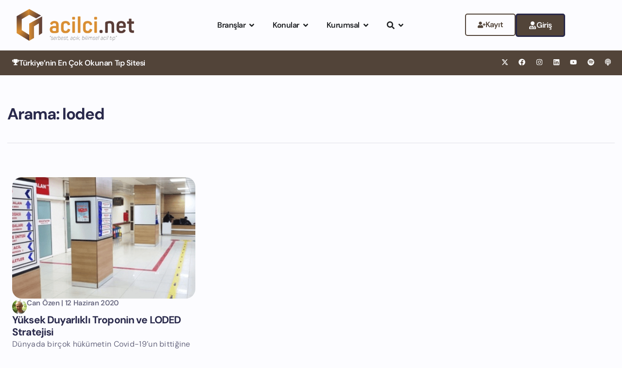

--- FILE ---
content_type: text/html; charset=UTF-8
request_url: https://acilci.net/etiket/loded/
body_size: 71996
content:
<!doctype html>
<html dir="ltr" lang="tr" prefix="og: https://ogp.me/ns#">
<head>
<meta charset="UTF-8">
<meta name="viewport" content="width=device-width, initial-scale=1">
<link rel="profile" href="https://gmpg.org/xfn/11">
<title>loded - Acilci.Net</title>
<meta name="robots" content="max-image-preview:large"/>
<link rel="canonical" href="https://acilci.net/etiket/loded/"/>
<meta name="generator" content="All in One SEO (AIOSEO) 4.9.1.1"/>
<script type="application/ld+json" class="aioseo-schema">{"@context":"https:\/\/schema.org","@graph":[{"@type":"BreadcrumbList","@id":"https:\/\/acilci.net\/etiket\/loded\/#breadcrumblist","itemListElement":[{"@type":"ListItem","@id":"https:\/\/acilci.net#listItem","position":1,"name":"Ana Sayfa","item":"https:\/\/acilci.net","nextItem":{"@type":"ListItem","@id":"https:\/\/acilci.net\/etiket\/loded\/#listItem","name":"loded"}},{"@type":"ListItem","@id":"https:\/\/acilci.net\/etiket\/loded\/#listItem","position":2,"name":"loded","previousItem":{"@type":"ListItem","@id":"https:\/\/acilci.net#listItem","name":"Ana Sayfa"}}]},{"@type":"CollectionPage","@id":"https:\/\/acilci.net\/etiket\/loded\/#collectionpage","url":"https:\/\/acilci.net\/etiket\/loded\/","name":"loded - Acilci.Net","inLanguage":"tr-TR","isPartOf":{"@id":"https:\/\/acilci.net\/#website"},"breadcrumb":{"@id":"https:\/\/acilci.net\/etiket\/loded\/#breadcrumblist"}},{"@type":"Organization","@id":"https:\/\/acilci.net\/#organization","name":"Acilci.Net - Akamedika A\u015e","description":"Acil T\u0131p ve Kritik Bak\u0131m i\u00e7in Acilci.Net","url":"https:\/\/acilci.net\/","logo":{"@type":"ImageObject","url":"https:\/\/acilci.net\/wp-content\/uploads\/2020\/12\/acilci_logov3.jpg","@id":"https:\/\/acilci.net\/etiket\/loded\/#organizationLogo","width":1184,"height":1080},"image":{"@id":"https:\/\/acilci.net\/etiket\/loded\/#organizationLogo"},"sameAs":["https:\/\/facebook.com\/acilci_net","https:\/\/x.com\/acilci_net","https:\/\/instagram.com\/acilci_net","https:\/\/www.linkedin.com\/company\/acilci-net"]},{"@type":"WebSite","@id":"https:\/\/acilci.net\/#website","url":"https:\/\/acilci.net\/","name":"Acilci.Net","description":"Acil T\u0131p ve Kritik Bak\u0131m i\u00e7in Acilci.Net","inLanguage":"tr-TR","publisher":{"@id":"https:\/\/acilci.net\/#organization"}}]}</script>
<script data-cfasync="false" data-pagespeed-no-defer>window.dataLayerPYS=window.dataLayerPYS||[];</script>
<link rel='dns-prefetch' href='//www.googletagmanager.com'/>
<link rel='dns-prefetch' href='//use.fontawesome.com'/>
<script data-wpfc-render="false">(function(){let events=["mousemove", "wheel", "scroll", "touchstart", "touchmove"];let fired=false;events.forEach(function(event){window.addEventListener(event, function(){if(fired===false){fired=true;setTimeout(function(){ (function(d,s){var f=d.getElementsByTagName(s)[0];j=d.createElement(s);j.setAttribute('src', '//www.googletagmanager.com/gtag/js?id=G-0WGR0950SB');j.setAttribute('data-cfasync', 'false');j.setAttribute('data-wpfc-render', 'false');f.parentNode.insertBefore(j,f);})(document,'script'); }, 100);}},{once: true});});})();</script>
<script data-cfasync="false" data-wpfc-render="false">var mi_version='9.10.0';
var mi_track_user=true;
var mi_no_track_reason='';
var MonsterInsightsDefaultLocations={"page_location":"https:\/\/acilci.net\/etiket\/loded\/"};
if(typeof MonsterInsightsPrivacyGuardFilter==='function'){
var MonsterInsightsLocations=(typeof MonsterInsightsExcludeQuery==='object') ? MonsterInsightsPrivacyGuardFilter(MonsterInsightsExcludeQuery):MonsterInsightsPrivacyGuardFilter(MonsterInsightsDefaultLocations);
}else{
var MonsterInsightsLocations=(typeof MonsterInsightsExcludeQuery==='object') ? MonsterInsightsExcludeQuery:MonsterInsightsDefaultLocations;
}
var disableStrs=[
'ga-disable-G-0WGR0950SB',
];
function __gtagTrackerIsOptedOut(){
for (var index=0; index < disableStrs.length; index++){
if(document.cookie.indexOf(disableStrs[index] + '=true') > -1){
return true;
}}
return false;
}
if(__gtagTrackerIsOptedOut()){
for (var index=0; index < disableStrs.length; index++){
window[disableStrs[index]]=true;
}}
function __gtagTrackerOptout(){
for (var index=0; index < disableStrs.length; index++){
document.cookie=disableStrs[index] + '=true; expires=Thu, 31 Dec 2099 23:59:59 UTC; path=/';
window[disableStrs[index]]=true;
}}
if('undefined'===typeof gaOptout){
function gaOptout(){
__gtagTrackerOptout();
}}
window.dataLayerPYS=window.dataLayerPYS||[];
window.MonsterInsightsDualTracker={
helpers: {},
trackers: {},
};
if(mi_track_user){
function __gtagDataLayer(){
dataLayer.push(arguments);
}
function __gtagTracker(type, name, parameters){
if(!parameters){
parameters={};}
if(parameters.send_to){
__gtagDataLayer.apply(null, arguments);
return;
}
if(type==='event'){
parameters.send_to=monsterinsights_frontend.v4_id;
var hookName=name;
if(typeof parameters['event_category']!=='undefined'){
hookName=parameters['event_category'] + ':' + name;
}
if(typeof MonsterInsightsDualTracker.trackers[hookName]!=='undefined'){
MonsterInsightsDualTracker.trackers[hookName](parameters);
}else{
__gtagDataLayer('event', name, parameters);
}}else{
__gtagDataLayer.apply(null, arguments);
}}
__gtagTracker('js', new Date());
__gtagTracker('set', {
'developer_id.dZGIzZG': true,
});
if(MonsterInsightsLocations.page_location){
__gtagTracker('set', MonsterInsightsLocations);
}
__gtagTracker('config', 'G-0WGR0950SB', {"forceSSL":"true","link_attribution":"true"});
window.gtag=__gtagTracker;										(function (){
var noopfn=function (){
return null;
};
var newtracker=function (){
return new Tracker();
};
var Tracker=function (){
return null;
};
var p=Tracker.prototype;
p.get=noopfn;
p.set=noopfn;
p.send=function (){
var args=Array.prototype.slice.call(arguments);
args.unshift('send');
__gaTracker.apply(null, args);
};
var __gaTracker=function (){
var len=arguments.length;
if(len===0){
return;
}
var f=arguments[len - 1];
if(typeof f!=='object'||f===null||typeof f.hitCallback!=='function'){
if('send'===arguments[0]){
var hitConverted, hitObject=false, action;
if('event'===arguments[1]){
if('undefined'!==typeof arguments[3]){
hitObject={
'eventAction': arguments[3],
'eventCategory': arguments[2],
'eventLabel': arguments[4],
'value': arguments[5] ? arguments[5]:1,
}}
}
if('pageview'===arguments[1]){
if('undefined'!==typeof arguments[2]){
hitObject={
'eventAction': 'page_view',
'page_path': arguments[2],
}}
}
if(typeof arguments[2]==='object'){
hitObject=arguments[2];
}
if(typeof arguments[5]==='object'){
Object.assign(hitObject, arguments[5]);
}
if('undefined'!==typeof arguments[1].hitType){
hitObject=arguments[1];
if('pageview'===hitObject.hitType){
hitObject.eventAction='page_view';
}}
if(hitObject){
action='timing'===arguments[1].hitType ? 'timing_complete':hitObject.eventAction;
hitConverted=mapArgs(hitObject);
__gtagTracker('event', action, hitConverted);
}}
return;
}
function mapArgs(args){
var arg, hit={};
var gaMap={
'eventCategory': 'event_category',
'eventAction': 'event_action',
'eventLabel': 'event_label',
'eventValue': 'event_value',
'nonInteraction': 'non_interaction',
'timingCategory': 'event_category',
'timingVar': 'name',
'timingValue': 'value',
'timingLabel': 'event_label',
'page': 'page_path',
'location': 'page_location',
'title': 'page_title',
'referrer':'page_referrer',
};
for (arg in args){
if(!(!args.hasOwnProperty(arg)||!gaMap.hasOwnProperty(arg))){
hit[gaMap[arg]]=args[arg];
}else{
hit[arg]=args[arg];
}}
return hit;
}
try {
f.hitCallback();
} catch (ex){
}};
__gaTracker.create=newtracker;
__gaTracker.getByName=newtracker;
__gaTracker.getAll=function (){
return [];
};
__gaTracker.remove=noopfn;
__gaTracker.loaded=true;
window['__gaTracker']=__gaTracker;
})();
}else{
console.log("");
(function (){
function __gtagTracker(){
return null;
}
window['__gtagTracker']=__gtagTracker;
window['gtag']=__gtagTracker;
})();
}</script>
<style id='wp-img-auto-sizes-contain-inline-css'>img:is([sizes=auto i],[sizes^="auto," i]){contain-intrinsic-size:3000px 1500px}</style>
<style>.fluentform-widget-wrapper.hide-fluent-form-labels .ff-el-input--label{display:none!important}.fluentform-widget-wrapper.hide-error-message .ff-el-is-error .text-danger{display:none}.fluentform-widget-wrapper.fluentform-widget-align-left{margin:0 auto 0 0}.fluentform-widget-wrapper.fluentform-widget-align-center{float:none;margin:0 auto}.fluentform-widget-wrapper.fluentform-widget-align-right{margin:0 0 0 auto}.fluentform-widget-custom-radio-checkbox input[type=checkbox],.fluentform-widget-custom-radio-checkbox input[type=radio]{background:#ddd;height:15px;min-width:1px;outline:none;padding:3px;width:15px}.fluentform-widget-custom-radio-checkbox input[type=checkbox]:after,.fluentform-widget-custom-radio-checkbox input[type=radio]:after{border:0 solid transparent;content:"";display:block;height:100%;margin:0;padding:0;width:100%}.fluentform-widget-custom-radio-checkbox input[type=checkbox]:checked:after,.fluentform-widget-custom-radio-checkbox input[type=radio]:checked:after{background:#999;background-image:url("data:image/svg+xml;charset=utf8,%3Csvg xmlns='http://www.w3.org/2000/svg' viewBox='0 0 8 8'%3E%3Cpath fill='%23fff' d='M6.564.75l-3.59 3.612-1.538-1.55L0 4.26 2.974 7.25 8 2.193z'/%3E%3C/svg%3E");background-position:50%;background-repeat:no-repeat;background-size:12px}.fluentform-widget-custom-radio-checkbox input[type=radio],.fluentform-widget-custom-radio-checkbox input[type=radio]:after{border-radius:50%}.fluentform-widget-wrapper .frm-fluent-form .ff-step-header{margin-bottom:0}.ff-el-progress-bar{align-items:center;display:flex;height:100%;justify-content:flex-end}.fluent-form-widget-step-header-yes .ff-step-header .ff-el-progress-status,.fluent-form-widget-step-progressbar-yes .ff-el-progress{display:block}.fluent-form-widget-step-header-yes .frm-fluent-form .ff-step-header,.fluent-form-widget-step-progressbar-yes .frm-fluent-form .ff-step-header{margin-bottom:20px}.fluentform-widget-section-break-content-left .ff-el-group.ff-el-section-break{text-align:left}.fluentform-widget-section-break-content-center .ff-el-group.ff-el-section-break{text-align:center}.fluentform-widget-section-break-content-right .ff-el-group.ff-el-section-break{text-align:right}.fluentform-widget-submit-button-full-width .ff-btn-submit{display:block;width:100%}.fluentform-widget-submit-button-center .ff-el-group .ff-btn-submit,.fluentform-widget-submit-button-center .ff-el-group.ff-text-left .ff-btn-submit,.fluentform-widget-submit-button-center .ff-el-group.ff-text-right .ff-btn-submit{align-items:center;display:flex;justify-content:center;margin:0 auto}.fluentform-widget-submit-button-right .ff-el-group .ff-btn-submit,.fluentform-widget-submit-button-right .ff-el-group.ff-text-left .ff-btn-submit,.fluentform-widget-submit-button-right .ff-el-group.ff-text-right .ff-btn-submit{float:right}.fluentform-widget-submit-button-left .ff-el-group .ff-btn-submit,.fluentform-widget-submit-button-left .ff-el-group.ff-text-left .ff-btn-submit,.fluentform-widget-submit-button-left .ff-el-group.ff-text-right .ff-btn-submit{float:left}.fluentform-widget-wrapper.hide-placeholder input::-webkit-input-placeholder,.fluentform-widget-wrapper.hide-placeholder textarea::-webkit-input-placeholder{opacity:0;visibility:hidden}.fluentform-widget-wrapper.hide-placeholder input:-moz-placeholder,.fluentform-widget-wrapper.hide-placeholder input::-moz-placeholder,.fluentform-widget-wrapper.hide-placeholder textarea:-moz-placeholder,.fluentform-widget-wrapper.hide-placeholder textarea::-moz-placeholder{opacity:0;visibility:hidden}.fluentform-widget-wrapper.hide-placeholder input:-ms-input-placeholder,.fluentform-widget-wrapper.hide-placeholder textarea:-ms-input-placeholder{opacity:0;visibility:hidden}.fluentform-widget-wrapper.hide-placeholder input::-ms-input-placeholder,.fluentform-widget-wrapper.hide-placeholder textarea::-ms-input-placeholder{opacity:0;visibility:hidden}.lity{z-index:9999!important}</style>
<style id='wp-emoji-styles-inline-css'>img.wp-smiley, img.emoji{display:inline !important;border:none !important;box-shadow:none !important;height:1em !important;width:1em !important;margin:0 0.07em !important;vertical-align:-0.1em !important;background:none !important;padding:0 !important;}</style>
<link rel="stylesheet" type="text/css" href="//acilci.net/wp-content/cache/wpfc-minified/96h6igod/3wsl3.css" media="all"/>
<style id='pdfemb-pdf-embedder-viewer-style-inline-css'>.wp-block-pdfemb-pdf-embedder-viewer{max-width:none}</style>
<style id='powerpress-player-block-style-inline-css'></style>
<style id='font-awesome-svg-styles-default-inline-css'>.svg-inline--fa{display:inline-block;height:1em;overflow:visible;vertical-align:-.125em;}</style>
<link rel="stylesheet" type="text/css" href="//acilci.net/wp-content/cache/wpfc-minified/2ak4d1kk/3wsl3.css" media="all"/>
<style id='font-awesome-svg-styles-inline-css'>.wp-block-font-awesome-icon svg::before, .wp-rich-text-font-awesome-icon svg::before{content:unset;}</style>
<style id='global-styles-inline-css'>:root{--wp--preset--aspect-ratio--square:1;--wp--preset--aspect-ratio--4-3:4/3;--wp--preset--aspect-ratio--3-4:3/4;--wp--preset--aspect-ratio--3-2:3/2;--wp--preset--aspect-ratio--2-3:2/3;--wp--preset--aspect-ratio--16-9:16/9;--wp--preset--aspect-ratio--9-16:9/16;--wp--preset--color--black:#000000;--wp--preset--color--cyan-bluish-gray:#abb8c3;--wp--preset--color--white:#ffffff;--wp--preset--color--pale-pink:#f78da7;--wp--preset--color--vivid-red:#cf2e2e;--wp--preset--color--luminous-vivid-orange:#ff6900;--wp--preset--color--luminous-vivid-amber:#fcb900;--wp--preset--color--light-green-cyan:#7bdcb5;--wp--preset--color--vivid-green-cyan:#00d084;--wp--preset--color--pale-cyan-blue:#8ed1fc;--wp--preset--color--vivid-cyan-blue:#0693e3;--wp--preset--color--vivid-purple:#9b51e0;--wp--preset--gradient--vivid-cyan-blue-to-vivid-purple:linear-gradient(135deg,rgb(6,147,227) 0%,rgb(155,81,224) 100%);--wp--preset--gradient--light-green-cyan-to-vivid-green-cyan:linear-gradient(135deg,rgb(122,220,180) 0%,rgb(0,208,130) 100%);--wp--preset--gradient--luminous-vivid-amber-to-luminous-vivid-orange:linear-gradient(135deg,rgb(252,185,0) 0%,rgb(255,105,0) 100%);--wp--preset--gradient--luminous-vivid-orange-to-vivid-red:linear-gradient(135deg,rgb(255,105,0) 0%,rgb(207,46,46) 100%);--wp--preset--gradient--very-light-gray-to-cyan-bluish-gray:linear-gradient(135deg,rgb(238,238,238) 0%,rgb(169,184,195) 100%);--wp--preset--gradient--cool-to-warm-spectrum:linear-gradient(135deg,rgb(74,234,220) 0%,rgb(151,120,209) 20%,rgb(207,42,186) 40%,rgb(238,44,130) 60%,rgb(251,105,98) 80%,rgb(254,248,76) 100%);--wp--preset--gradient--blush-light-purple:linear-gradient(135deg,rgb(255,206,236) 0%,rgb(152,150,240) 100%);--wp--preset--gradient--blush-bordeaux:linear-gradient(135deg,rgb(254,205,165) 0%,rgb(254,45,45) 50%,rgb(107,0,62) 100%);--wp--preset--gradient--luminous-dusk:linear-gradient(135deg,rgb(255,203,112) 0%,rgb(199,81,192) 50%,rgb(65,88,208) 100%);--wp--preset--gradient--pale-ocean:linear-gradient(135deg,rgb(255,245,203) 0%,rgb(182,227,212) 50%,rgb(51,167,181) 100%);--wp--preset--gradient--electric-grass:linear-gradient(135deg,rgb(202,248,128) 0%,rgb(113,206,126) 100%);--wp--preset--gradient--midnight:linear-gradient(135deg,rgb(2,3,129) 0%,rgb(40,116,252) 100%);--wp--preset--font-size--small:13px;--wp--preset--font-size--medium:20px;--wp--preset--font-size--large:36px;--wp--preset--font-size--x-large:42px;--wp--preset--spacing--20:0.44rem;--wp--preset--spacing--30:0.67rem;--wp--preset--spacing--40:1rem;--wp--preset--spacing--50:1.5rem;--wp--preset--spacing--60:2.25rem;--wp--preset--spacing--70:3.38rem;--wp--preset--spacing--80:5.06rem;--wp--preset--shadow--natural:6px 6px 9px rgba(0, 0, 0, 0.2);--wp--preset--shadow--deep:12px 12px 50px rgba(0, 0, 0, 0.4);--wp--preset--shadow--sharp:6px 6px 0px rgba(0, 0, 0, 0.2);--wp--preset--shadow--outlined:6px 6px 0px -3px rgb(255, 255, 255), 6px 6px rgb(0, 0, 0);--wp--preset--shadow--crisp:6px 6px 0px rgb(0, 0, 0);}:root{--wp--style--global--content-size:800px;--wp--style--global--wide-size:1200px;}:where(body){margin:0;}.wp-site-blocks > .alignleft{float:left;margin-right:2em;}.wp-site-blocks > .alignright{float:right;margin-left:2em;}.wp-site-blocks > .aligncenter{justify-content:center;margin-left:auto;margin-right:auto;}:where(.wp-site-blocks) > *{margin-block-start:24px;margin-block-end:0;}:where(.wp-site-blocks) > :first-child{margin-block-start:0;}:where(.wp-site-blocks) > :last-child{margin-block-end:0;}:root{--wp--style--block-gap:24px;}:root :where(.is-layout-flow) > :first-child{margin-block-start:0;}:root :where(.is-layout-flow) > :last-child{margin-block-end:0;}:root :where(.is-layout-flow) > *{margin-block-start:24px;margin-block-end:0;}:root :where(.is-layout-constrained) > :first-child{margin-block-start:0;}:root :where(.is-layout-constrained) > :last-child{margin-block-end:0;}:root :where(.is-layout-constrained) > *{margin-block-start:24px;margin-block-end:0;}:root :where(.is-layout-flex){gap:24px;}:root :where(.is-layout-grid){gap:24px;}.is-layout-flow > .alignleft{float:left;margin-inline-start:0;margin-inline-end:2em;}.is-layout-flow > .alignright{float:right;margin-inline-start:2em;margin-inline-end:0;}.is-layout-flow > .aligncenter{margin-left:auto !important;margin-right:auto !important;}.is-layout-constrained > .alignleft{float:left;margin-inline-start:0;margin-inline-end:2em;}.is-layout-constrained > .alignright{float:right;margin-inline-start:2em;margin-inline-end:0;}.is-layout-constrained > .aligncenter{margin-left:auto !important;margin-right:auto !important;}.is-layout-constrained > :where(:not(.alignleft):not(.alignright):not(.alignfull)){max-width:var(--wp--style--global--content-size);margin-left:auto !important;margin-right:auto !important;}.is-layout-constrained > .alignwide{max-width:var(--wp--style--global--wide-size);}body .is-layout-flex{display:flex;}.is-layout-flex{flex-wrap:wrap;align-items:center;}.is-layout-flex > :is(*, div){margin:0;}body .is-layout-grid{display:grid;}.is-layout-grid > :is(*, div){margin:0;}body{padding-top:0px;padding-right:0px;padding-bottom:0px;padding-left:0px;}a:where(:not(.wp-element-button)){text-decoration:underline;}:root :where(.wp-element-button, .wp-block-button__link){background-color:#32373c;border-width:0;color:#fff;font-family:inherit;font-size:inherit;font-style:inherit;font-weight:inherit;letter-spacing:inherit;line-height:inherit;padding-top:calc(0.667em + 2px);padding-right:calc(1.333em + 2px);padding-bottom:calc(0.667em + 2px);padding-left:calc(1.333em + 2px);text-decoration:none;text-transform:inherit;}.has-black-color{color:var(--wp--preset--color--black) !important;}.has-cyan-bluish-gray-color{color:var(--wp--preset--color--cyan-bluish-gray) !important;}.has-white-color{color:var(--wp--preset--color--white) !important;}.has-pale-pink-color{color:var(--wp--preset--color--pale-pink) !important;}.has-vivid-red-color{color:var(--wp--preset--color--vivid-red) !important;}.has-luminous-vivid-orange-color{color:var(--wp--preset--color--luminous-vivid-orange) !important;}.has-luminous-vivid-amber-color{color:var(--wp--preset--color--luminous-vivid-amber) !important;}.has-light-green-cyan-color{color:var(--wp--preset--color--light-green-cyan) !important;}.has-vivid-green-cyan-color{color:var(--wp--preset--color--vivid-green-cyan) !important;}.has-pale-cyan-blue-color{color:var(--wp--preset--color--pale-cyan-blue) !important;}.has-vivid-cyan-blue-color{color:var(--wp--preset--color--vivid-cyan-blue) !important;}.has-vivid-purple-color{color:var(--wp--preset--color--vivid-purple) !important;}.has-black-background-color{background-color:var(--wp--preset--color--black) !important;}.has-cyan-bluish-gray-background-color{background-color:var(--wp--preset--color--cyan-bluish-gray) !important;}.has-white-background-color{background-color:var(--wp--preset--color--white) !important;}.has-pale-pink-background-color{background-color:var(--wp--preset--color--pale-pink) !important;}.has-vivid-red-background-color{background-color:var(--wp--preset--color--vivid-red) !important;}.has-luminous-vivid-orange-background-color{background-color:var(--wp--preset--color--luminous-vivid-orange) !important;}.has-luminous-vivid-amber-background-color{background-color:var(--wp--preset--color--luminous-vivid-amber) !important;}.has-light-green-cyan-background-color{background-color:var(--wp--preset--color--light-green-cyan) !important;}.has-vivid-green-cyan-background-color{background-color:var(--wp--preset--color--vivid-green-cyan) !important;}.has-pale-cyan-blue-background-color{background-color:var(--wp--preset--color--pale-cyan-blue) !important;}.has-vivid-cyan-blue-background-color{background-color:var(--wp--preset--color--vivid-cyan-blue) !important;}.has-vivid-purple-background-color{background-color:var(--wp--preset--color--vivid-purple) !important;}.has-black-border-color{border-color:var(--wp--preset--color--black) !important;}.has-cyan-bluish-gray-border-color{border-color:var(--wp--preset--color--cyan-bluish-gray) !important;}.has-white-border-color{border-color:var(--wp--preset--color--white) !important;}.has-pale-pink-border-color{border-color:var(--wp--preset--color--pale-pink) !important;}.has-vivid-red-border-color{border-color:var(--wp--preset--color--vivid-red) !important;}.has-luminous-vivid-orange-border-color{border-color:var(--wp--preset--color--luminous-vivid-orange) !important;}.has-luminous-vivid-amber-border-color{border-color:var(--wp--preset--color--luminous-vivid-amber) !important;}.has-light-green-cyan-border-color{border-color:var(--wp--preset--color--light-green-cyan) !important;}.has-vivid-green-cyan-border-color{border-color:var(--wp--preset--color--vivid-green-cyan) !important;}.has-pale-cyan-blue-border-color{border-color:var(--wp--preset--color--pale-cyan-blue) !important;}.has-vivid-cyan-blue-border-color{border-color:var(--wp--preset--color--vivid-cyan-blue) !important;}.has-vivid-purple-border-color{border-color:var(--wp--preset--color--vivid-purple) !important;}.has-vivid-cyan-blue-to-vivid-purple-gradient-background{background:var(--wp--preset--gradient--vivid-cyan-blue-to-vivid-purple) !important;}.has-light-green-cyan-to-vivid-green-cyan-gradient-background{background:var(--wp--preset--gradient--light-green-cyan-to-vivid-green-cyan) !important;}.has-luminous-vivid-amber-to-luminous-vivid-orange-gradient-background{background:var(--wp--preset--gradient--luminous-vivid-amber-to-luminous-vivid-orange) !important;}.has-luminous-vivid-orange-to-vivid-red-gradient-background{background:var(--wp--preset--gradient--luminous-vivid-orange-to-vivid-red) !important;}.has-very-light-gray-to-cyan-bluish-gray-gradient-background{background:var(--wp--preset--gradient--very-light-gray-to-cyan-bluish-gray) !important;}.has-cool-to-warm-spectrum-gradient-background{background:var(--wp--preset--gradient--cool-to-warm-spectrum) !important;}.has-blush-light-purple-gradient-background{background:var(--wp--preset--gradient--blush-light-purple) !important;}.has-blush-bordeaux-gradient-background{background:var(--wp--preset--gradient--blush-bordeaux) !important;}.has-luminous-dusk-gradient-background{background:var(--wp--preset--gradient--luminous-dusk) !important;}.has-pale-ocean-gradient-background{background:var(--wp--preset--gradient--pale-ocean) !important;}.has-electric-grass-gradient-background{background:var(--wp--preset--gradient--electric-grass) !important;}.has-midnight-gradient-background{background:var(--wp--preset--gradient--midnight) !important;}.has-small-font-size{font-size:var(--wp--preset--font-size--small) !important;}.has-medium-font-size{font-size:var(--wp--preset--font-size--medium) !important;}.has-large-font-size{font-size:var(--wp--preset--font-size--large) !important;}.has-x-large-font-size{font-size:var(--wp--preset--font-size--x-large) !important;}:root :where(.wp-block-pullquote){font-size:1.5em;line-height:1.6;}</style>
<link rel="stylesheet" type="text/css" href="//acilci.net/wp-content/cache/wpfc-minified/6l3gu9xi/3wsl3.css" media="all"/>
<link rel='stylesheet' id='font-awesome-official-css' href='https://use.fontawesome.com/releases/v6.1.2/css/all.css' media='all' integrity="sha384-fZCoUih8XsaUZnNDOiLqnby1tMJ0sE7oBbNk2Xxf5x8Z4SvNQ9j83vFMa/erbVrV" crossorigin="anonymous"/>
<link rel="stylesheet" type="text/css" href="//acilci.net/wp-content/cache/wpfc-minified/1178xcuz/3wsl3.css" media="all"/>
<style id='elementor-frontend-inline-css'>.elementor-kit-63943{--e-global-color-primary:#0E0E0E;--e-global-color-secondary:#777777;--e-global-color-text:#29294B;--e-global-color-accent:#29294B;--e-global-color-fe35075:#FCFCFF;--e-global-color-92e3301:#29294B;--e-global-color-61cfc90:#696980;--e-global-color-bcd72d8:#292949;--e-global-color-2161064:#E1E1E8;--e-global-color-b0b7d23:#524439;--e-global-color-20c985f:#4A4A4A;--e-global-typography-primary-font-family:"DM Sans";--e-global-typography-primary-font-size:16px;--e-global-typography-primary-font-weight:400;--e-global-typography-secondary-font-family:"DM Sans";--e-global-typography-secondary-font-size:18px;--e-global-typography-secondary-font-weight:400;--e-global-typography-text-font-family:"DM Sans";--e-global-typography-text-font-size:16px;--e-global-typography-text-font-weight:400;--e-global-typography-accent-font-family:"DM Sans";--e-global-typography-accent-font-weight:500;--e-global-typography-7319348-font-family:"Inter";--e-global-typography-7319348-font-size:16px;--e-global-typography-7319348-font-weight:600;--e-global-typography-67fef5b-font-family:"Inter Tight";--e-global-typography-67fef5b-font-size:10px;--e-global-typography-67fef5b-font-weight:400;--e-global-typography-64e5821-font-family:"DM Sans";--e-global-typography-64e5821-font-size:16px;--e-global-typography-64e5821-font-weight:600;--e-global-typography-64e5821-letter-spacing:-0.48px;--e-global-typography-5dcfa44-font-family:"DM Sans";--e-global-typography-5dcfa44-font-size:52px;--e-global-typography-5dcfa44-font-weight:700;--e-global-typography-5dcfa44-line-height:62.4px;--e-global-typography-5dcfa44-letter-spacing:-2.6px;--e-global-typography-922fa53-font-family:"DM Sans";--e-global-typography-922fa53-font-size:18px;--e-global-typography-922fa53-font-weight:400;--e-global-typography-9b1e90a-font-family:"DM Sans";--e-global-typography-9b1e90a-font-size:18px;--e-global-typography-9b1e90a-font-weight:400;--e-global-typography-9b1e90a-line-height:27.9px;--e-global-typography-57af35d-font-family:"DM Sans";--e-global-typography-57af35d-font-size:12px;--e-global-typography-57af35d-font-weight:800;--e-global-typography-57af35d-text-transform:uppercase;--e-global-typography-57af35d-line-height:14.4px;--e-global-typography-57af35d-letter-spacing:1.2px;--e-global-typography-9c47570-font-family:"DM Sans";--e-global-typography-9c47570-font-size:18px;--e-global-typography-9c47570-font-weight:700;--e-global-typography-9c47570-line-height:21px;--e-global-typography-9c47570-letter-spacing:-0.72px;--e-global-typography-21c2a0c-font-family:"DM Sans";--e-global-typography-21c2a0c-font-size:33px;--e-global-typography-21c2a0c-font-weight:700;--e-global-typography-21c2a0c-line-height:39px;--e-global-typography-21c2a0c-letter-spacing:-1.3px;--e-global-typography-bfc6525-font-family:"DM Sans";--e-global-typography-bfc6525-font-size:21px;--e-global-typography-bfc6525-font-weight:700;--e-global-typography-bfc6525-line-height:25px;--e-global-typography-bfc6525-letter-spacing:-0.84px;--e-global-typography-4cc6b43-font-family:"DM Sans";--e-global-typography-4cc6b43-font-size:15px;--e-global-typography-4cc6b43-font-weight:600;--e-global-typography-4cc6b43-line-height:18px;--e-global-typography-4cc6b43-letter-spacing:-0.3px;--e-global-typography-a5218dd-font-family:"DM Sans";--e-global-typography-a5218dd-font-size:21px;--e-global-typography-a5218dd-font-weight:700;--e-global-typography-a5218dd-line-height:25px;--e-global-typography-a5218dd-letter-spacing:-0.84px;--e-global-typography-ca6ae4c-font-family:"DM Sans";--e-global-typography-ca6ae4c-font-size:15px;--e-global-typography-ca6ae4c-font-weight:600;--e-global-typography-ca6ae4c-line-height:18px;--e-global-typography-ca6ae4c-letter-spacing:-0.3px;--e-global-typography-eb5ac02-font-family:"DM Sans";--e-global-typography-eb5ac02-font-size:16px;--e-global-typography-eb5ac02-font-weight:400;--e-global-typography-eb5ac02-line-height:24px;--e-global-typography-eb5ac02-letter-spacing:0.3px;background-color:var( --e-global-color-fe35075 );color:#000000;font-family:"DM Sans", Sans-serif;font-size:1.1em;font-weight:300;line-height:1.8em;letter-spacing:0.3px;}.elementor-kit-63943 button:hover,.elementor-kit-63943 button:focus,.elementor-kit-63943 input[type="button"]:hover,.elementor-kit-63943 input[type="button"]:focus,.elementor-kit-63943 input[type="submit"]:hover,.elementor-kit-63943 input[type="submit"]:focus,.elementor-kit-63943 .elementor-button:hover,.elementor-kit-63943 .elementor-button:focus{background-color:var( --e-global-color-bcd72d8 );color:var( --e-global-color-2161064 );}.elementor-kit-63943 p{margin-block-end:30px;}.elementor-kit-63943 a{color:var( --e-global-color-bcd72d8 );text-decoration:none;}.elementor-kit-63943 h1{color:#414141;font-family:"DM Sans", Sans-serif;font-size:1.5em;font-weight:600;}.elementor-kit-63943 h2{color:#414141;font-family:"DM Sans", Sans-serif;font-size:40px;font-weight:600;line-height:1.3em;}.elementor-kit-63943 h3{color:#414141;font-family:"Rubik", Sans-serif;font-size:1.8em;font-weight:400;}.elementor-kit-63943 h4{color:#414141;font-family:"DM Sans", Sans-serif;font-size:1.5em;font-weight:600;}.elementor-kit-63943 h5{color:#414141;font-family:"DM Sans", Sans-serif;font-size:1.2em;font-weight:600;}.elementor-kit-63943 h6{color:#414141;font-family:"DM Sans", Sans-serif;font-size:1em;font-weight:500;}.elementor-kit-63943 button,.elementor-kit-63943 input[type="button"],.elementor-kit-63943 input[type="submit"],.elementor-kit-63943 .elementor-button{font-family:var( --e-global-typography-ca6ae4c-font-family ), Sans-serif;font-size:var( --e-global-typography-ca6ae4c-font-size );font-weight:var( --e-global-typography-ca6ae4c-font-weight );line-height:var( --e-global-typography-ca6ae4c-line-height );letter-spacing:var( --e-global-typography-ca6ae4c-letter-spacing );color:var( --e-global-color-bcd72d8 );border-style:solid;border-color:var( --e-global-color-bcd72d8 );}.elementor-section.elementor-section-boxed > .elementor-container{max-width:1250px;}.e-con{--container-max-width:1250px;}.elementor-widget:not(:last-child){margin-block-end:0px;}.elementor-element{--widgets-spacing:0px 0px;--widgets-spacing-row:0px;--widgets-spacing-column:0px;}{}h1.cs-entry__title{display:var(--page-title-display);}@media(max-width:991px){.elementor-kit-63943 button,.elementor-kit-63943 input[type="button"],.elementor-kit-63943 input[type="submit"],.elementor-kit-63943 .elementor-button{font-size:var( --e-global-typography-ca6ae4c-font-size );line-height:var( --e-global-typography-ca6ae4c-line-height );letter-spacing:var( --e-global-typography-ca6ae4c-letter-spacing );}.elementor-section.elementor-section-boxed > .elementor-container{max-width:992px;}.e-con{--container-max-width:992px;}}@media(max-width:767px){.elementor-kit-63943{font-size:1em;}.elementor-kit-63943 h2{font-size:1.6em;}.elementor-kit-63943 h3{font-size:1.5em;}.elementor-kit-63943 h5{font-size:1.2em;}.elementor-kit-63943 h6{font-size:1em;}.elementor-kit-63943 button,.elementor-kit-63943 input[type="button"],.elementor-kit-63943 input[type="submit"],.elementor-kit-63943 .elementor-button{font-size:var( --e-global-typography-ca6ae4c-font-size );line-height:var( --e-global-typography-ca6ae4c-line-height );letter-spacing:var( --e-global-typography-ca6ae4c-letter-spacing );}.elementor-section.elementor-section-boxed > .elementor-container{max-width:768px;}.e-con{--container-max-width:768px;}}
.wp-block-separator:not(.is-style-wide):not(.is-style-dots){width:200px;background-color:#616b73;height:1px;margin:30px;}
.entry-title{text-align:center;font-size:2em;margin-top:2.5rem !important;}
.elementor-63996 .elementor-element.elementor-element-4a112eb{--display:flex;border-style:solid;--border-style:solid;border-width:0px 0px 15px 0px;--border-top-width:0px;--border-right-width:0px;--border-bottom-width:15px;--border-left-width:0px;border-color:var( --e-global-color-b0b7d23 );--border-color:var( --e-global-color-b0b7d23 );box-shadow:0px 5px 20px 0px rgba(0, 0, 0, 0.2);--margin-top:0px;--margin-bottom:20px;--margin-left:0px;--margin-right:0px;}.elementor-63996 .elementor-element.elementor-element-4a112eb:not(.elementor-motion-effects-element-type-background), .elementor-63996 .elementor-element.elementor-element-4a112eb > .elementor-motion-effects-container > .elementor-motion-effects-layer{background-color:var( --e-global-color-fe35075 );}.elementor-widget-theme-site-logo .widget-image-caption{color:var( --e-global-color-text );font-family:var( --e-global-typography-text-font-family ), Sans-serif;font-size:var( --e-global-typography-text-font-size );font-weight:var( --e-global-typography-text-font-weight );}.elementor-widget-icon.elementor-view-stacked .elementor-icon{background-color:var( --e-global-color-primary );}.elementor-widget-icon.elementor-view-framed .elementor-icon, .elementor-widget-icon.elementor-view-default .elementor-icon{color:var( --e-global-color-primary );border-color:var( --e-global-color-primary );}.elementor-widget-icon.elementor-view-framed .elementor-icon, .elementor-widget-icon.elementor-view-default .elementor-icon svg{fill:var( --e-global-color-primary );}.elementor-63996 .elementor-element.elementor-element-15c0228 > .elementor-widget-container{background-color:var( --e-global-color-2161064 );}.elementor-63996 .elementor-element.elementor-element-15c0228 .elementor-icon-wrapper{text-align:center;}.elementor-63996 .elementor-element.elementor-element-15c0228.elementor-view-stacked .elementor-icon{background-color:var( --e-global-color-b0b7d23 );}.elementor-63996 .elementor-element.elementor-element-15c0228.elementor-view-framed .elementor-icon, .elementor-63996 .elementor-element.elementor-element-15c0228.elementor-view-default .elementor-icon{color:var( --e-global-color-b0b7d23 );border-color:var( --e-global-color-b0b7d23 );}.elementor-63996 .elementor-element.elementor-element-15c0228.elementor-view-framed .elementor-icon, .elementor-63996 .elementor-element.elementor-element-15c0228.elementor-view-default .elementor-icon svg{fill:var( --e-global-color-b0b7d23 );}.elementor-63996 .elementor-element.elementor-element-3c2557a .e-off-canvas__content{background-color:transparent;background-image:linear-gradient(180deg, #FFF9F9 0%, #F5F5F5 100%);}.elementor-63996 .elementor-element.elementor-element-3c2557a{--e-off-canvas-height:100vh;--e-off-canvas-content-overflow:auto;--e-off-canvas-overlay-opacity:0;}.elementor-63996 .elementor-element.elementor-element-a7aca25{--display:flex;--overlay-opacity:0.5;}.elementor-63996 .elementor-element.elementor-element-a7aca25::before, .elementor-63996 .elementor-element.elementor-element-a7aca25 > .elementor-background-video-container::before, .elementor-63996 .elementor-element.elementor-element-a7aca25 > .e-con-inner > .elementor-background-video-container::before, .elementor-63996 .elementor-element.elementor-element-a7aca25 > .elementor-background-slideshow::before, .elementor-63996 .elementor-element.elementor-element-a7aca25 > .e-con-inner > .elementor-background-slideshow::before, .elementor-63996 .elementor-element.elementor-element-a7aca25 > .elementor-motion-effects-container > .elementor-motion-effects-layer::before{background-color:var( --e-global-color-fe35075 );--background-overlay:'';}.elementor-63996 .elementor-element.elementor-element-112b0c5{--display:flex;}.elementor-63996 .elementor-element.elementor-element-7e484d4{--display:flex;}.elementor-widget-button .elementor-button{background-color:var( --e-global-color-accent );font-family:var( --e-global-typography-accent-font-family ), Sans-serif;font-weight:var( --e-global-typography-accent-font-weight );}.elementor-63996 .elementor-element.elementor-element-6ebc678 .elementor-button{background-color:var( --e-global-color-b0b7d23 );font-family:var( --e-global-typography-ca6ae4c-font-family ), Sans-serif;font-size:var( --e-global-typography-ca6ae4c-font-size );font-weight:var( --e-global-typography-ca6ae4c-font-weight );line-height:var( --e-global-typography-ca6ae4c-line-height );letter-spacing:var( --e-global-typography-ca6ae4c-letter-spacing );fill:#FFFFFF;color:#FFFFFF;border-style:solid;border-color:var( --e-global-color-b0b7d23 );}.elementor-63996 .elementor-element.elementor-element-6ebc678 .elementor-button:hover, .elementor-63996 .elementor-element.elementor-element-6ebc678 .elementor-button:focus{background-color:#FFFFFF;color:var( --e-global-color-b0b7d23 );}.elementor-63996 .elementor-element.elementor-element-6ebc678 .elementor-button-content-wrapper{flex-direction:row;}.elementor-63996 .elementor-element.elementor-element-6ebc678 .elementor-button:hover svg, .elementor-63996 .elementor-element.elementor-element-6ebc678 .elementor-button:focus svg{fill:var( --e-global-color-b0b7d23 );}.elementor-63996 .elementor-element.elementor-element-a0b4532 .elementor-button{background-color:var( --e-global-color-b0b7d23 );font-family:var( --e-global-typography-ca6ae4c-font-family ), Sans-serif;font-size:var( --e-global-typography-ca6ae4c-font-size );font-weight:var( --e-global-typography-ca6ae4c-font-weight );line-height:var( --e-global-typography-ca6ae4c-line-height );letter-spacing:var( --e-global-typography-ca6ae4c-letter-spacing );fill:#FFFFFF;color:#FFFFFF;border-style:solid;border-color:var( --e-global-color-b0b7d23 );}.elementor-63996 .elementor-element.elementor-element-a0b4532 .elementor-button:hover, .elementor-63996 .elementor-element.elementor-element-a0b4532 .elementor-button:focus{background-color:#FFFFFF;color:var( --e-global-color-b0b7d23 );}.elementor-63996 .elementor-element.elementor-element-a0b4532 .elementor-button-content-wrapper{flex-direction:row;}.elementor-63996 .elementor-element.elementor-element-a0b4532 .elementor-button:hover svg, .elementor-63996 .elementor-element.elementor-element-a0b4532 .elementor-button:focus svg{fill:var( --e-global-color-b0b7d23 );}.elementor-63996 .elementor-element.elementor-element-51bee5e .elementor-button{background-color:var( --e-global-color-b0b7d23 );font-family:var( --e-global-typography-ca6ae4c-font-family ), Sans-serif;font-size:var( --e-global-typography-ca6ae4c-font-size );font-weight:var( --e-global-typography-ca6ae4c-font-weight );line-height:var( --e-global-typography-ca6ae4c-line-height );letter-spacing:var( --e-global-typography-ca6ae4c-letter-spacing );fill:#FFFFFF;color:#FFFFFF;border-style:solid;border-color:var( --e-global-color-b0b7d23 );}.elementor-63996 .elementor-element.elementor-element-51bee5e .elementor-button:hover, .elementor-63996 .elementor-element.elementor-element-51bee5e .elementor-button:focus{background-color:#FFFFFF;color:var( --e-global-color-b0b7d23 );}.elementor-63996 .elementor-element.elementor-element-51bee5e .elementor-button-content-wrapper{flex-direction:row;}.elementor-63996 .elementor-element.elementor-element-51bee5e .elementor-button:hover svg, .elementor-63996 .elementor-element.elementor-element-51bee5e .elementor-button:focus svg{fill:var( --e-global-color-b0b7d23 );}.elementor-63996 .elementor-element.elementor-element-b3ba5f7 > .elementor-widget-container{background-color:var( --e-global-color-2161064 );}.elementor-63996 .elementor-element.elementor-element-b3ba5f7 .elementor-icon-wrapper{text-align:center;}.elementor-63996 .elementor-element.elementor-element-b3ba5f7.elementor-view-stacked .elementor-icon{background-color:var( --e-global-color-b0b7d23 );}.elementor-63996 .elementor-element.elementor-element-b3ba5f7.elementor-view-framed .elementor-icon, .elementor-63996 .elementor-element.elementor-element-b3ba5f7.elementor-view-default .elementor-icon{color:var( --e-global-color-b0b7d23 );border-color:var( --e-global-color-b0b7d23 );}.elementor-63996 .elementor-element.elementor-element-b3ba5f7.elementor-view-framed .elementor-icon, .elementor-63996 .elementor-element.elementor-element-b3ba5f7.elementor-view-default .elementor-icon svg{fill:var( --e-global-color-b0b7d23 );}.elementor-widget-divider{--divider-color:var( --e-global-color-secondary );}.elementor-widget-divider .elementor-divider__text{color:var( --e-global-color-secondary );font-family:var( --e-global-typography-secondary-font-family ), Sans-serif;font-size:var( --e-global-typography-secondary-font-size );font-weight:var( --e-global-typography-secondary-font-weight );}.elementor-widget-divider.elementor-view-stacked .elementor-icon{background-color:var( --e-global-color-secondary );}.elementor-widget-divider.elementor-view-framed .elementor-icon, .elementor-widget-divider.elementor-view-default .elementor-icon{color:var( --e-global-color-secondary );border-color:var( --e-global-color-secondary );}.elementor-widget-divider.elementor-view-framed .elementor-icon, .elementor-widget-divider.elementor-view-default .elementor-icon svg{fill:var( --e-global-color-secondary );}.elementor-63996 .elementor-element.elementor-element-6e08094{--divider-border-style:solid;--divider-color:var( --e-global-color-b0b7d23 );--divider-border-width:3px;}.elementor-63996 .elementor-element.elementor-element-6e08094 .elementor-divider-separator{width:100%;}.elementor-63996 .elementor-element.elementor-element-6e08094 .elementor-divider{padding-block-start:15px;padding-block-end:15px;}.elementor-widget-icon-box.elementor-view-stacked .elementor-icon{background-color:var( --e-global-color-primary );}.elementor-widget-icon-box.elementor-view-framed .elementor-icon, .elementor-widget-icon-box.elementor-view-default .elementor-icon{fill:var( --e-global-color-primary );color:var( --e-global-color-primary );border-color:var( --e-global-color-primary );}.elementor-widget-icon-box .elementor-icon-box-title, .elementor-widget-icon-box .elementor-icon-box-title a{font-family:var( --e-global-typography-primary-font-family ), Sans-serif;font-size:var( --e-global-typography-primary-font-size );font-weight:var( --e-global-typography-primary-font-weight );}.elementor-widget-icon-box .elementor-icon-box-title{color:var( --e-global-color-primary );}.elementor-widget-icon-box:has(:hover) .elementor-icon-box-title,
.elementor-widget-icon-box:has(:focus) .elementor-icon-box-title{color:var( --e-global-color-primary );}.elementor-widget-icon-box .elementor-icon-box-description{font-family:var( --e-global-typography-text-font-family ), Sans-serif;font-size:var( --e-global-typography-text-font-size );font-weight:var( --e-global-typography-text-font-weight );color:var( --e-global-color-text );}.elementor-63996 .elementor-element.elementor-element-d3ee1eb > .elementor-widget-container{background-color:var( --e-global-color-b0b7d23 );}.elementor-63996 .elementor-element.elementor-element-d3ee1eb{--icon-box-icon-margin:15px;}.elementor-63996 .elementor-element.elementor-element-d3ee1eb.elementor-view-stacked .elementor-icon{background-color:#FFFFFF;}.elementor-63996 .elementor-element.elementor-element-d3ee1eb.elementor-view-framed .elementor-icon, .elementor-63996 .elementor-element.elementor-element-d3ee1eb.elementor-view-default .elementor-icon{fill:#FFFFFF;color:#FFFFFF;border-color:#FFFFFF;}.elementor-63996 .elementor-element.elementor-element-d3ee1eb .elementor-icon-box-title, .elementor-63996 .elementor-element.elementor-element-d3ee1eb .elementor-icon-box-title a{font-family:"DM Sans", Sans-serif;font-size:16px;font-weight:600;letter-spacing:-0.48px;}.elementor-63996 .elementor-element.elementor-element-d3ee1eb .elementor-icon-box-title{color:#FFFFFF;}.elementor-widget-nav-menu .elementor-nav-menu .elementor-item{font-family:var( --e-global-typography-primary-font-family ), Sans-serif;font-size:var( --e-global-typography-primary-font-size );font-weight:var( --e-global-typography-primary-font-weight );}.elementor-widget-nav-menu .elementor-nav-menu--main .elementor-item{color:var( --e-global-color-text );fill:var( --e-global-color-text );}.elementor-widget-nav-menu .elementor-nav-menu--main .elementor-item:hover,
.elementor-widget-nav-menu .elementor-nav-menu--main .elementor-item.elementor-item-active, .elementor-widget-nav-menu .elementor-nav-menu--main .elementor-item.highlighted, .elementor-widget-nav-menu .elementor-nav-menu--main .elementor-item:focus{color:var( --e-global-color-accent );fill:var( --e-global-color-accent );}.elementor-widget-nav-menu .elementor-nav-menu--main:not(.e--pointer-framed) .elementor-item:before,
.elementor-widget-nav-menu .elementor-nav-menu--main:not(.e--pointer-framed) .elementor-item:after{background-color:var( --e-global-color-accent );}.elementor-widget-nav-menu .e--pointer-framed .elementor-item:before,
.elementor-widget-nav-menu .e--pointer-framed .elementor-item:after{border-color:var( --e-global-color-accent );}.elementor-widget-nav-menu{--e-nav-menu-divider-color:var( --e-global-color-text );}.elementor-widget-nav-menu .elementor-nav-menu--dropdown .elementor-item, .elementor-widget-nav-menu .elementor-nav-menu--dropdown  .elementor-sub-item{font-family:var( --e-global-typography-accent-font-family ), Sans-serif;font-weight:var( --e-global-typography-accent-font-weight );}.elementor-63996 .elementor-element.elementor-element-63ddfd58 .elementor-nav-menu--dropdown{background-color:#02010100;}.elementor-63996 .elementor-element.elementor-element-63ddfd58 .elementor-nav-menu--dropdown a:hover,
.elementor-63996 .elementor-element.elementor-element-63ddfd58 .elementor-nav-menu--dropdown a:focus, .elementor-63996 .elementor-element.elementor-element-63ddfd58 .elementor-nav-menu--dropdown a.elementor-item-active, .elementor-63996 .elementor-element.elementor-element-63ddfd58 .elementor-nav-menu--dropdown a.highlighted{background-color:var( --e-global-color-b0b7d23 );}.elementor-63996 .elementor-element.elementor-element-63ddfd58 .elementor-nav-menu--dropdown a.elementor-item-active{background-color:var( --e-global-color-b0b7d23 );}.elementor-63996 .elementor-element.elementor-element-63ddfd58 .elementor-nav-menu--dropdown .elementor-item, .elementor-63996 .elementor-element.elementor-element-63ddfd58 .elementor-nav-menu--dropdown  .elementor-sub-item{font-family:var( --e-global-typography-64e5821-font-family ), Sans-serif;font-size:var( --e-global-typography-64e5821-font-size );font-weight:var( --e-global-typography-64e5821-font-weight );letter-spacing:var( --e-global-typography-64e5821-letter-spacing );}.elementor-63996 .elementor-element.elementor-element-63ddfd58 .elementor-nav-menu--dropdown li:not(:last-child){border-style:solid;border-color:var( --e-global-color-b0b7d23 );border-bottom-width:2px;}.elementor-63996 .elementor-element.elementor-element-4ba3598 > .elementor-widget-container{background-color:var( --e-global-color-b0b7d23 );}.elementor-63996 .elementor-element.elementor-element-4ba3598{--icon-box-icon-margin:15px;}.elementor-63996 .elementor-element.elementor-element-4ba3598.elementor-view-stacked .elementor-icon{background-color:#FFFFFF;}.elementor-63996 .elementor-element.elementor-element-4ba3598.elementor-view-framed .elementor-icon, .elementor-63996 .elementor-element.elementor-element-4ba3598.elementor-view-default .elementor-icon{fill:#FFFFFF;color:#FFFFFF;border-color:#FFFFFF;}.elementor-63996 .elementor-element.elementor-element-4ba3598 .elementor-icon-box-title, .elementor-63996 .elementor-element.elementor-element-4ba3598 .elementor-icon-box-title a{font-family:"DM Sans", Sans-serif;font-size:16px;font-weight:600;letter-spacing:-0.48px;}.elementor-63996 .elementor-element.elementor-element-4ba3598 .elementor-icon-box-title{color:#FFFFFF;}.elementor-63996 .elementor-element.elementor-element-79c93913 .elementor-nav-menu--dropdown{background-color:#02010100;}.elementor-63996 .elementor-element.elementor-element-79c93913 .elementor-nav-menu--dropdown a:hover,
.elementor-63996 .elementor-element.elementor-element-79c93913 .elementor-nav-menu--dropdown a:focus, .elementor-63996 .elementor-element.elementor-element-79c93913 .elementor-nav-menu--dropdown a.elementor-item-active, .elementor-63996 .elementor-element.elementor-element-79c93913 .elementor-nav-menu--dropdown a.highlighted{background-color:var( --e-global-color-b0b7d23 );}.elementor-63996 .elementor-element.elementor-element-79c93913 .elementor-nav-menu--dropdown a.elementor-item-active{background-color:var( --e-global-color-b0b7d23 );}.elementor-63996 .elementor-element.elementor-element-79c93913 .elementor-nav-menu--dropdown .elementor-item, .elementor-63996 .elementor-element.elementor-element-79c93913 .elementor-nav-menu--dropdown  .elementor-sub-item{font-family:var( --e-global-typography-64e5821-font-family ), Sans-serif;font-size:var( --e-global-typography-64e5821-font-size );font-weight:var( --e-global-typography-64e5821-font-weight );letter-spacing:var( --e-global-typography-64e5821-letter-spacing );}.elementor-63996 .elementor-element.elementor-element-79c93913 .elementor-nav-menu--dropdown li:not(:last-child){border-style:solid;border-color:var( --e-global-color-b0b7d23 );border-bottom-width:2px;}.elementor-63996 .elementor-element.elementor-element-53e2f60 > .elementor-widget-container{background-color:var( --e-global-color-b0b7d23 );}.elementor-63996 .elementor-element.elementor-element-53e2f60{--icon-box-icon-margin:15px;}.elementor-63996 .elementor-element.elementor-element-53e2f60.elementor-view-stacked .elementor-icon{background-color:#FFFFFF;}.elementor-63996 .elementor-element.elementor-element-53e2f60.elementor-view-framed .elementor-icon, .elementor-63996 .elementor-element.elementor-element-53e2f60.elementor-view-default .elementor-icon{fill:#FFFFFF;color:#FFFFFF;border-color:#FFFFFF;}.elementor-63996 .elementor-element.elementor-element-53e2f60 .elementor-icon-box-title, .elementor-63996 .elementor-element.elementor-element-53e2f60 .elementor-icon-box-title a{font-family:"DM Sans", Sans-serif;font-size:16px;font-weight:600;letter-spacing:-0.48px;}.elementor-63996 .elementor-element.elementor-element-53e2f60 .elementor-icon-box-title{color:#FFFFFF;}.elementor-63996 .elementor-element.elementor-element-631fdb5{--display:flex;}.elementor-63996 .elementor-element.elementor-element-631fdb5:not(.elementor-motion-effects-element-type-background), .elementor-63996 .elementor-element.elementor-element-631fdb5 > .elementor-motion-effects-container > .elementor-motion-effects-layer{background-color:#E1E1E887;}.elementor-widget-search{--e-search-input-color:var( --e-global-color-text );}.elementor-widget-search.e-focus{--e-search-input-color:var( --e-global-color-text );}.elementor-widget-search .elementor-pagination{font-family:var( --e-global-typography-primary-font-family ), Sans-serif;font-size:var( --e-global-typography-primary-font-size );font-weight:var( --e-global-typography-primary-font-weight );}.elementor-63996 .elementor-element.elementor-element-5c98d945 .e-search-submit{background-color:var( --e-global-color-b0b7d23 );}.elementor-63996 .elementor-element.elementor-element-5c98d945 .e-search-input{font-family:var( --e-global-typography-9b1e90a-font-family ), Sans-serif;font-size:var( --e-global-typography-9b1e90a-font-size );font-weight:var( --e-global-typography-9b1e90a-font-weight );line-height:var( --e-global-typography-9b1e90a-line-height );border-radius:10px 10px 10px 10px;}.elementor-63996 .elementor-element.elementor-element-5c98d945{--e-search-placeholder-color:var( --e-global-color-92e3301 );--e-search-input-color:var( --e-global-color-92e3301 );--e-search-submit-border-radius:10px 10px 10px 10px;}.elementor-63996 .elementor-element.elementor-element-5c98d945.e-focus{--e-search-input-color:var( --e-global-color-92e3301 );}.elementor-63996 .elementor-element.elementor-element-18695171 .elementor-button{background-color:var( --e-global-color-b0b7d23 );fill:var( --e-global-color-fe35075 );color:var( --e-global-color-fe35075 );border-style:none;border-radius:10px 10px 10px 10px;}.elementor-63996 .elementor-element.elementor-element-18695171.elementor-element{--align-self:center;}.elementor-63996 .elementor-element.elementor-element-18695171 .elementor-button-content-wrapper{flex-direction:row;}.elementor-63996 .elementor-element.elementor-element-3902cfde{--display:flex;--flex-direction:row;--container-widget-width:calc( ( 1 - var( --container-widget-flex-grow ) ) * 100% );--container-widget-height:100%;--container-widget-flex-grow:1;--container-widget-align-self:stretch;--flex-wrap-mobile:wrap;--justify-content:center;--align-items:center;border-style:solid;--border-style:solid;border-width:0px 0px 1px 0px;--border-top-width:0px;--border-right-width:0px;--border-bottom-width:1px;--border-left-width:0px;border-color:#77777721;--border-color:#77777721;--margin-top:0px;--margin-bottom:0px;--margin-left:0px;--margin-right:0px;--padding-top:0px;--padding-bottom:0px;--padding-left:20px;--padding-right:20px;}.elementor-63996 .elementor-element.elementor-element-3902cfde:not(.elementor-motion-effects-element-type-background), .elementor-63996 .elementor-element.elementor-element-3902cfde > .elementor-motion-effects-container > .elementor-motion-effects-layer{background-color:var( --e-global-color-fe35075 );}.elementor-63996 .elementor-element.elementor-element-3902cfde.e-con{--align-self:center;--flex-grow:1;--flex-shrink:0;}.elementor-63996 .elementor-element.elementor-element-62e80c4e{--display:flex;}.elementor-widget-image .widget-image-caption{color:var( --e-global-color-text );font-family:var( --e-global-typography-text-font-family ), Sans-serif;font-size:var( --e-global-typography-text-font-size );font-weight:var( --e-global-typography-text-font-weight );}.elementor-63996 .elementor-element.elementor-element-17f35614 > .elementor-widget-container{margin:0% 0% 0% 0%;padding:0px 0px 0px 0px;}.elementor-63996 .elementor-element.elementor-element-17f35614.elementor-element{--flex-grow:0;--flex-shrink:0;}.elementor-63996 .elementor-element.elementor-element-17f35614{text-align:left;}.elementor-63996 .elementor-element.elementor-element-17f35614 img{max-width:250px;}.elementor-63996 .elementor-element.elementor-element-75351d8f{--display:flex;}.elementor-63996 .elementor-element.elementor-element-75351d8f.e-con{--align-self:center;}.elementor-widget-mega-menu > .elementor-widget-container > .e-n-menu > .e-n-menu-wrapper > .e-n-menu-heading > .e-n-menu-item > .e-n-menu-title, .elementor-widget-mega-menu > .elementor-widget-container > .e-n-menu > .e-n-menu-wrapper > .e-n-menu-heading > .e-n-menu-item > .e-n-menu-title > .e-n-menu-title-container, .elementor-widget-mega-menu > .elementor-widget-container > .e-n-menu > .e-n-menu-wrapper > .e-n-menu-heading > .e-n-menu-item > .e-n-menu-title > .e-n-menu-title-container > span{font-family:var( --e-global-typography-accent-font-family ), Sans-serif;font-weight:var( --e-global-typography-accent-font-weight );}.elementor-widget-mega-menu{--n-menu-divider-color:var( --e-global-color-text );}.elementor-63996 .elementor-element.elementor-element-20a27490{--display:flex;--flex-direction:row;--container-widget-width:initial;--container-widget-height:100%;--container-widget-flex-grow:1;--container-widget-align-self:stretch;--flex-wrap-mobile:wrap;--border-radius:20px 20px 20px 20px;box-shadow:0px 5px 20px 0px rgba(0, 0, 0, 0.15);}.elementor-63996 .elementor-element.elementor-element-64d255af{--display:flex;--flex-direction:row;--container-widget-width:initial;--container-widget-height:100%;--container-widget-flex-grow:1;--container-widget-align-self:stretch;--flex-wrap-mobile:wrap;}.elementor-63996 .elementor-element.elementor-element-1f8f4326 .elementor-menu-toggle{margin:0 auto;}.elementor-63996 .elementor-element.elementor-element-1f8f4326 .elementor-nav-menu .elementor-item{font-family:var( --e-global-typography-64e5821-font-family ), Sans-serif;font-size:var( --e-global-typography-64e5821-font-size );font-weight:var( --e-global-typography-64e5821-font-weight );letter-spacing:var( --e-global-typography-64e5821-letter-spacing );}.elementor-63996 .elementor-element.elementor-element-1f8f4326 .elementor-nav-menu--main .elementor-item{color:var( --e-global-color-bcd72d8 );fill:var( --e-global-color-bcd72d8 );}.elementor-63996 .elementor-element.elementor-element-1f8f4326 .elementor-nav-menu--main .elementor-item:hover,
.elementor-63996 .elementor-element.elementor-element-1f8f4326 .elementor-nav-menu--main .elementor-item.elementor-item-active, .elementor-63996 .elementor-element.elementor-element-1f8f4326 .elementor-nav-menu--main .elementor-item.highlighted, .elementor-63996 .elementor-element.elementor-element-1f8f4326 .elementor-nav-menu--main .elementor-item:focus{color:#fff;}.elementor-63996 .elementor-element.elementor-element-1f8f4326 .elementor-nav-menu--main:not(.e--pointer-framed) .elementor-item:before,
.elementor-63996 .elementor-element.elementor-element-1f8f4326 .elementor-nav-menu--main:not(.e--pointer-framed) .elementor-item:after{background-color:var( --e-global-color-b0b7d23 );}.elementor-63996 .elementor-element.elementor-element-1f8f4326 .e--pointer-framed .elementor-item:before,
.elementor-63996 .elementor-element.elementor-element-1f8f4326 .e--pointer-framed .elementor-item:after{border-color:var( --e-global-color-b0b7d23 );}.elementor-63996 .elementor-element.elementor-element-1f8f4326 .elementor-item:before{border-radius:15px;}.elementor-63996 .elementor-element.elementor-element-1f8f4326 .e--animation-shutter-in-horizontal .elementor-item:before{border-radius:15px 15px 0 0;}.elementor-63996 .elementor-element.elementor-element-1f8f4326 .e--animation-shutter-in-horizontal .elementor-item:after{border-radius:0 0 15px 15px;}.elementor-63996 .elementor-element.elementor-element-1f8f4326 .e--animation-shutter-in-vertical .elementor-item:before{border-radius:0 15px 15px 0;}.elementor-63996 .elementor-element.elementor-element-1f8f4326 .e--animation-shutter-in-vertical .elementor-item:after{border-radius:15px 0 0 15px;}.elementor-63996 .elementor-element.elementor-element-1121f697 .elementor-menu-toggle{margin:0 auto;}.elementor-63996 .elementor-element.elementor-element-1121f697 .elementor-nav-menu .elementor-item{font-family:var( --e-global-typography-64e5821-font-family ), Sans-serif;font-size:var( --e-global-typography-64e5821-font-size );font-weight:var( --e-global-typography-64e5821-font-weight );letter-spacing:var( --e-global-typography-64e5821-letter-spacing );}.elementor-63996 .elementor-element.elementor-element-1121f697 .elementor-nav-menu--main .elementor-item:hover,
.elementor-63996 .elementor-element.elementor-element-1121f697 .elementor-nav-menu--main .elementor-item.elementor-item-active, .elementor-63996 .elementor-element.elementor-element-1121f697 .elementor-nav-menu--main .elementor-item.highlighted, .elementor-63996 .elementor-element.elementor-element-1121f697 .elementor-nav-menu--main .elementor-item:focus{color:#fff;}.elementor-63996 .elementor-element.elementor-element-1121f697 .elementor-nav-menu--main:not(.e--pointer-framed) .elementor-item:before,
.elementor-63996 .elementor-element.elementor-element-1121f697 .elementor-nav-menu--main:not(.e--pointer-framed) .elementor-item:after{background-color:var( --e-global-color-b0b7d23 );}.elementor-63996 .elementor-element.elementor-element-1121f697 .e--pointer-framed .elementor-item:before,
.elementor-63996 .elementor-element.elementor-element-1121f697 .e--pointer-framed .elementor-item:after{border-color:var( --e-global-color-b0b7d23 );}.elementor-63996 .elementor-element.elementor-element-1121f697 .elementor-item:before{border-radius:15px;}.elementor-63996 .elementor-element.elementor-element-1121f697 .e--animation-shutter-in-horizontal .elementor-item:before{border-radius:15px 15px 0 0;}.elementor-63996 .elementor-element.elementor-element-1121f697 .e--animation-shutter-in-horizontal .elementor-item:after{border-radius:0 0 15px 15px;}.elementor-63996 .elementor-element.elementor-element-1121f697 .e--animation-shutter-in-vertical .elementor-item:before{border-radius:0 15px 15px 0;}.elementor-63996 .elementor-element.elementor-element-1121f697 .e--animation-shutter-in-vertical .elementor-item:after{border-radius:15px 0 0 15px;}.elementor-63996 .elementor-element.elementor-element-2b9c67f9 .elementor-menu-toggle{margin:0 auto;}.elementor-63996 .elementor-element.elementor-element-2b9c67f9 .elementor-nav-menu .elementor-item{font-family:var( --e-global-typography-64e5821-font-family ), Sans-serif;font-size:var( --e-global-typography-64e5821-font-size );font-weight:var( --e-global-typography-64e5821-font-weight );letter-spacing:var( --e-global-typography-64e5821-letter-spacing );}.elementor-63996 .elementor-element.elementor-element-2b9c67f9 .elementor-nav-menu--main .elementor-item{color:var( --e-global-color-bcd72d8 );fill:var( --e-global-color-bcd72d8 );}.elementor-63996 .elementor-element.elementor-element-2b9c67f9 .elementor-nav-menu--main .elementor-item:hover,
.elementor-63996 .elementor-element.elementor-element-2b9c67f9 .elementor-nav-menu--main .elementor-item.elementor-item-active, .elementor-63996 .elementor-element.elementor-element-2b9c67f9 .elementor-nav-menu--main .elementor-item.highlighted, .elementor-63996 .elementor-element.elementor-element-2b9c67f9 .elementor-nav-menu--main .elementor-item:focus{color:#fff;}.elementor-63996 .elementor-element.elementor-element-2b9c67f9 .elementor-nav-menu--main:not(.e--pointer-framed) .elementor-item:before,
.elementor-63996 .elementor-element.elementor-element-2b9c67f9 .elementor-nav-menu--main:not(.e--pointer-framed) .elementor-item:after{background-color:var( --e-global-color-b0b7d23 );}.elementor-63996 .elementor-element.elementor-element-2b9c67f9 .e--pointer-framed .elementor-item:before,
.elementor-63996 .elementor-element.elementor-element-2b9c67f9 .e--pointer-framed .elementor-item:after{border-color:var( --e-global-color-b0b7d23 );}.elementor-63996 .elementor-element.elementor-element-2b9c67f9 .elementor-item:before{border-radius:15px;}.elementor-63996 .elementor-element.elementor-element-2b9c67f9 .e--animation-shutter-in-horizontal .elementor-item:before{border-radius:15px 15px 0 0;}.elementor-63996 .elementor-element.elementor-element-2b9c67f9 .e--animation-shutter-in-horizontal .elementor-item:after{border-radius:0 0 15px 15px;}.elementor-63996 .elementor-element.elementor-element-2b9c67f9 .e--animation-shutter-in-vertical .elementor-item:before{border-radius:0 15px 15px 0;}.elementor-63996 .elementor-element.elementor-element-2b9c67f9 .e--animation-shutter-in-vertical .elementor-item:after{border-radius:15px 0 0 15px;}.elementor-63996 .elementor-element.elementor-element-2f4cb734{--display:flex;--border-radius:20px 20px 20px 20px;box-shadow:0px 5px 20px 0px rgba(0, 0, 0, 0.15);}.elementor-63996 .elementor-element.elementor-element-45ec1d95{--display:flex;--flex-direction:row;--container-widget-width:initial;--container-widget-height:100%;--container-widget-flex-grow:1;--container-widget-align-self:stretch;--flex-wrap-mobile:wrap;}.elementor-63996 .elementor-element.elementor-element-215bc030 .elementor-menu-toggle{margin:0 auto;}.elementor-63996 .elementor-element.elementor-element-215bc030 .elementor-nav-menu .elementor-item{font-family:var( --e-global-typography-64e5821-font-family ), Sans-serif;font-size:var( --e-global-typography-64e5821-font-size );font-weight:var( --e-global-typography-64e5821-font-weight );letter-spacing:var( --e-global-typography-64e5821-letter-spacing );}.elementor-63996 .elementor-element.elementor-element-215bc030 .elementor-nav-menu--main .elementor-item{color:var( --e-global-color-bcd72d8 );fill:var( --e-global-color-bcd72d8 );}.elementor-63996 .elementor-element.elementor-element-215bc030 .elementor-nav-menu--main .elementor-item:hover,
.elementor-63996 .elementor-element.elementor-element-215bc030 .elementor-nav-menu--main .elementor-item.elementor-item-active, .elementor-63996 .elementor-element.elementor-element-215bc030 .elementor-nav-menu--main .elementor-item.highlighted, .elementor-63996 .elementor-element.elementor-element-215bc030 .elementor-nav-menu--main .elementor-item:focus{color:#fff;}.elementor-63996 .elementor-element.elementor-element-215bc030 .elementor-nav-menu--main:not(.e--pointer-framed) .elementor-item:before,
.elementor-63996 .elementor-element.elementor-element-215bc030 .elementor-nav-menu--main:not(.e--pointer-framed) .elementor-item:after{background-color:var( --e-global-color-b0b7d23 );}.elementor-63996 .elementor-element.elementor-element-215bc030 .e--pointer-framed .elementor-item:before,
.elementor-63996 .elementor-element.elementor-element-215bc030 .e--pointer-framed .elementor-item:after{border-color:var( --e-global-color-b0b7d23 );}.elementor-63996 .elementor-element.elementor-element-215bc030 .elementor-item:before{border-radius:15px;}.elementor-63996 .elementor-element.elementor-element-215bc030 .e--animation-shutter-in-horizontal .elementor-item:before{border-radius:15px 15px 0 0;}.elementor-63996 .elementor-element.elementor-element-215bc030 .e--animation-shutter-in-horizontal .elementor-item:after{border-radius:0 0 15px 15px;}.elementor-63996 .elementor-element.elementor-element-215bc030 .e--animation-shutter-in-vertical .elementor-item:before{border-radius:0 15px 15px 0;}.elementor-63996 .elementor-element.elementor-element-215bc030 .e--animation-shutter-in-vertical .elementor-item:after{border-radius:15px 0 0 15px;}.elementor-63996 .elementor-element.elementor-element-4a3c0ce3 .elementor-menu-toggle{margin:0 auto;}.elementor-63996 .elementor-element.elementor-element-4a3c0ce3 .elementor-nav-menu .elementor-item{font-family:var( --e-global-typography-64e5821-font-family ), Sans-serif;font-size:var( --e-global-typography-64e5821-font-size );font-weight:var( --e-global-typography-64e5821-font-weight );letter-spacing:var( --e-global-typography-64e5821-letter-spacing );}.elementor-63996 .elementor-element.elementor-element-4a3c0ce3 .elementor-nav-menu--main .elementor-item{color:var( --e-global-color-bcd72d8 );fill:var( --e-global-color-bcd72d8 );}.elementor-63996 .elementor-element.elementor-element-4a3c0ce3 .elementor-nav-menu--main .elementor-item:hover,
.elementor-63996 .elementor-element.elementor-element-4a3c0ce3 .elementor-nav-menu--main .elementor-item.elementor-item-active, .elementor-63996 .elementor-element.elementor-element-4a3c0ce3 .elementor-nav-menu--main .elementor-item.highlighted, .elementor-63996 .elementor-element.elementor-element-4a3c0ce3 .elementor-nav-menu--main .elementor-item:focus{color:#fff;}.elementor-63996 .elementor-element.elementor-element-4a3c0ce3 .elementor-nav-menu--main:not(.e--pointer-framed) .elementor-item:before,
.elementor-63996 .elementor-element.elementor-element-4a3c0ce3 .elementor-nav-menu--main:not(.e--pointer-framed) .elementor-item:after{background-color:var( --e-global-color-b0b7d23 );}.elementor-63996 .elementor-element.elementor-element-4a3c0ce3 .e--pointer-framed .elementor-item:before,
.elementor-63996 .elementor-element.elementor-element-4a3c0ce3 .e--pointer-framed .elementor-item:after{border-color:var( --e-global-color-b0b7d23 );}.elementor-63996 .elementor-element.elementor-element-4a3c0ce3 .elementor-item:before{border-radius:15px;}.elementor-63996 .elementor-element.elementor-element-4a3c0ce3 .e--animation-shutter-in-horizontal .elementor-item:before{border-radius:15px 15px 0 0;}.elementor-63996 .elementor-element.elementor-element-4a3c0ce3 .e--animation-shutter-in-horizontal .elementor-item:after{border-radius:0 0 15px 15px;}.elementor-63996 .elementor-element.elementor-element-4a3c0ce3 .e--animation-shutter-in-vertical .elementor-item:before{border-radius:0 15px 15px 0;}.elementor-63996 .elementor-element.elementor-element-4a3c0ce3 .e--animation-shutter-in-vertical .elementor-item:after{border-radius:15px 0 0 15px;}.elementor-63996 .elementor-element.elementor-element-6ce5dcd9 .elementor-menu-toggle{margin:0 auto;}.elementor-63996 .elementor-element.elementor-element-6ce5dcd9 .elementor-nav-menu .elementor-item{font-family:var( --e-global-typography-64e5821-font-family ), Sans-serif;font-size:var( --e-global-typography-64e5821-font-size );font-weight:var( --e-global-typography-64e5821-font-weight );letter-spacing:var( --e-global-typography-64e5821-letter-spacing );}.elementor-63996 .elementor-element.elementor-element-6ce5dcd9 .elementor-nav-menu--main .elementor-item{color:var( --e-global-color-bcd72d8 );fill:var( --e-global-color-bcd72d8 );}.elementor-63996 .elementor-element.elementor-element-6ce5dcd9 .elementor-nav-menu--main .elementor-item:hover,
.elementor-63996 .elementor-element.elementor-element-6ce5dcd9 .elementor-nav-menu--main .elementor-item.elementor-item-active, .elementor-63996 .elementor-element.elementor-element-6ce5dcd9 .elementor-nav-menu--main .elementor-item.highlighted, .elementor-63996 .elementor-element.elementor-element-6ce5dcd9 .elementor-nav-menu--main .elementor-item:focus{color:#fff;}.elementor-63996 .elementor-element.elementor-element-6ce5dcd9 .elementor-nav-menu--main:not(.e--pointer-framed) .elementor-item:before,
.elementor-63996 .elementor-element.elementor-element-6ce5dcd9 .elementor-nav-menu--main:not(.e--pointer-framed) .elementor-item:after{background-color:var( --e-global-color-b0b7d23 );}.elementor-63996 .elementor-element.elementor-element-6ce5dcd9 .e--pointer-framed .elementor-item:before,
.elementor-63996 .elementor-element.elementor-element-6ce5dcd9 .e--pointer-framed .elementor-item:after{border-color:var( --e-global-color-b0b7d23 );}.elementor-63996 .elementor-element.elementor-element-6ce5dcd9 .elementor-item:before{border-radius:15px;}.elementor-63996 .elementor-element.elementor-element-6ce5dcd9 .e--animation-shutter-in-horizontal .elementor-item:before{border-radius:15px 15px 0 0;}.elementor-63996 .elementor-element.elementor-element-6ce5dcd9 .e--animation-shutter-in-horizontal .elementor-item:after{border-radius:0 0 15px 15px;}.elementor-63996 .elementor-element.elementor-element-6ce5dcd9 .e--animation-shutter-in-vertical .elementor-item:before{border-radius:0 15px 15px 0;}.elementor-63996 .elementor-element.elementor-element-6ce5dcd9 .e--animation-shutter-in-vertical .elementor-item:after{border-radius:15px 0 0 15px;}.elementor-63996 .elementor-element.elementor-element-665e3244 .elementor-menu-toggle{margin:0 auto;}.elementor-63996 .elementor-element.elementor-element-665e3244 .elementor-nav-menu .elementor-item{font-family:var( --e-global-typography-64e5821-font-family ), Sans-serif;font-size:var( --e-global-typography-64e5821-font-size );font-weight:var( --e-global-typography-64e5821-font-weight );letter-spacing:var( --e-global-typography-64e5821-letter-spacing );}.elementor-63996 .elementor-element.elementor-element-665e3244 .elementor-nav-menu--main .elementor-item{color:var( --e-global-color-bcd72d8 );fill:var( --e-global-color-bcd72d8 );}.elementor-63996 .elementor-element.elementor-element-665e3244 .elementor-nav-menu--main .elementor-item:hover,
.elementor-63996 .elementor-element.elementor-element-665e3244 .elementor-nav-menu--main .elementor-item.elementor-item-active, .elementor-63996 .elementor-element.elementor-element-665e3244 .elementor-nav-menu--main .elementor-item.highlighted, .elementor-63996 .elementor-element.elementor-element-665e3244 .elementor-nav-menu--main .elementor-item:focus{color:#fff;}.elementor-63996 .elementor-element.elementor-element-665e3244 .elementor-nav-menu--main:not(.e--pointer-framed) .elementor-item:before,
.elementor-63996 .elementor-element.elementor-element-665e3244 .elementor-nav-menu--main:not(.e--pointer-framed) .elementor-item:after{background-color:var( --e-global-color-b0b7d23 );}.elementor-63996 .elementor-element.elementor-element-665e3244 .e--pointer-framed .elementor-item:before,
.elementor-63996 .elementor-element.elementor-element-665e3244 .e--pointer-framed .elementor-item:after{border-color:var( --e-global-color-b0b7d23 );}.elementor-63996 .elementor-element.elementor-element-665e3244 .elementor-item:before{border-radius:15px;}.elementor-63996 .elementor-element.elementor-element-665e3244 .e--animation-shutter-in-horizontal .elementor-item:before{border-radius:15px 15px 0 0;}.elementor-63996 .elementor-element.elementor-element-665e3244 .e--animation-shutter-in-horizontal .elementor-item:after{border-radius:0 0 15px 15px;}.elementor-63996 .elementor-element.elementor-element-665e3244 .e--animation-shutter-in-vertical .elementor-item:before{border-radius:0 15px 15px 0;}.elementor-63996 .elementor-element.elementor-element-665e3244 .e--animation-shutter-in-vertical .elementor-item:after{border-radius:15px 0 0 15px;}.elementor-63996 .elementor-element.elementor-element-329a66a0{--display:flex;--border-radius:20px 20px 20px 20px;box-shadow:0px 5px 20px 0px rgba(0, 0, 0, 0.15);}.elementor-63996 .elementor-element.elementor-element-1f1bcc2{--display:flex;--flex-direction:row;--container-widget-width:initial;--container-widget-height:100%;--container-widget-flex-grow:1;--container-widget-align-self:stretch;--flex-wrap-mobile:wrap;}.elementor-63996 .elementor-element.elementor-element-11d026fc .elementor-menu-toggle{margin:0 auto;}.elementor-63996 .elementor-element.elementor-element-11d026fc .elementor-nav-menu .elementor-item{font-family:var( --e-global-typography-64e5821-font-family ), Sans-serif;font-size:var( --e-global-typography-64e5821-font-size );font-weight:var( --e-global-typography-64e5821-font-weight );letter-spacing:var( --e-global-typography-64e5821-letter-spacing );}.elementor-63996 .elementor-element.elementor-element-11d026fc .elementor-nav-menu--main .elementor-item{color:var( --e-global-color-bcd72d8 );fill:var( --e-global-color-bcd72d8 );}.elementor-63996 .elementor-element.elementor-element-11d026fc .elementor-nav-menu--main .elementor-item:hover,
.elementor-63996 .elementor-element.elementor-element-11d026fc .elementor-nav-menu--main .elementor-item.elementor-item-active, .elementor-63996 .elementor-element.elementor-element-11d026fc .elementor-nav-menu--main .elementor-item.highlighted, .elementor-63996 .elementor-element.elementor-element-11d026fc .elementor-nav-menu--main .elementor-item:focus{color:#fff;}.elementor-63996 .elementor-element.elementor-element-11d026fc .elementor-nav-menu--main:not(.e--pointer-framed) .elementor-item:before,
.elementor-63996 .elementor-element.elementor-element-11d026fc .elementor-nav-menu--main:not(.e--pointer-framed) .elementor-item:after{background-color:var( --e-global-color-b0b7d23 );}.elementor-63996 .elementor-element.elementor-element-11d026fc .e--pointer-framed .elementor-item:before,
.elementor-63996 .elementor-element.elementor-element-11d026fc .e--pointer-framed .elementor-item:after{border-color:var( --e-global-color-b0b7d23 );}.elementor-63996 .elementor-element.elementor-element-11d026fc .elementor-item:before{border-radius:15px;}.elementor-63996 .elementor-element.elementor-element-11d026fc .e--animation-shutter-in-horizontal .elementor-item:before{border-radius:15px 15px 0 0;}.elementor-63996 .elementor-element.elementor-element-11d026fc .e--animation-shutter-in-horizontal .elementor-item:after{border-radius:0 0 15px 15px;}.elementor-63996 .elementor-element.elementor-element-11d026fc .e--animation-shutter-in-vertical .elementor-item:before{border-radius:0 15px 15px 0;}.elementor-63996 .elementor-element.elementor-element-11d026fc .e--animation-shutter-in-vertical .elementor-item:after{border-radius:15px 0 0 15px;}.elementor-63996 .elementor-element.elementor-element-3802ba88{--display:flex;--gap:10px 0px;--row-gap:10px;--column-gap:0px;--border-radius:20px 20px 20px 20px;box-shadow:0px 5px 20px 0px rgba(0, 0, 0, 0.15);--padding-top:20px;--padding-bottom:20px;--padding-left:20px;--padding-right:20px;}.elementor-63996 .elementor-element.elementor-element-228354b0 .e-search-submit{background-color:var( --e-global-color-b0b7d23 );}.elementor-63996 .elementor-element.elementor-element-228354b0 .e-search-input{font-family:var( --e-global-typography-9b1e90a-font-family ), Sans-serif;font-size:var( --e-global-typography-9b1e90a-font-size );font-weight:var( --e-global-typography-9b1e90a-font-weight );line-height:var( --e-global-typography-9b1e90a-line-height );border-radius:10px 10px 10px 10px;}.elementor-63996 .elementor-element.elementor-element-228354b0{--e-search-placeholder-color:var( --e-global-color-92e3301 );--e-search-input-color:var( --e-global-color-92e3301 );--e-search-submit-border-radius:10px 10px 10px 10px;}.elementor-63996 .elementor-element.elementor-element-228354b0.e-focus{--e-search-input-color:var( --e-global-color-92e3301 );}.elementor-63996 .elementor-element.elementor-element-f8593f1 .elementor-button{background-color:var( --e-global-color-b0b7d23 );fill:var( --e-global-color-fe35075 );color:var( --e-global-color-fe35075 );border-style:none;border-radius:10px 10px 10px 10px;}.elementor-63996 .elementor-element.elementor-element-f8593f1.elementor-element{--align-self:center;}.elementor-63996 .elementor-element.elementor-element-f8593f1 .elementor-button-content-wrapper{flex-direction:row;}.elementor-63996 .elementor-element.elementor-element-561fa42d{--n-menu-dropdown-content-max-width:fit-content;--n-menu-heading-justify-content:center;--n-menu-title-flex-grow:initial;--n-menu-title-justify-content:initial;--n-menu-title-justify-content-mobile:center;--n-menu-heading-wrap:wrap;--n-menu-heading-overflow-x:initial;--n-menu-title-distance-from-content:0px;--n-menu-toggle-icon-wrapper-animation-duration:500ms;--n-menu-title-space-between:15px;--n-menu-title-font-size:var( --e-global-typography-64e5821-font-size );--n-menu-title-transition:1000ms;--n-menu-title-padding:5px 10px 5px 10px;--n-menu-icon-size:16px;--n-menu-toggle-icon-size:20px;--n-menu-toggle-icon-hover-duration:500ms;--n-menu-toggle-icon-distance-from-dropdown:0px;}.elementor-63996 .elementor-element.elementor-element-561fa42d > .elementor-widget-container > .e-n-menu > .e-n-menu-wrapper > .e-n-menu-heading > .e-n-menu-item > .e-n-menu-title:hover:not( .e-current ){background-color:#F0F0F5;}.elementor-63996 .elementor-element.elementor-element-561fa42d > .elementor-widget-container > .e-n-menu > .e-n-menu-wrapper > .e-n-menu-heading > .e-n-menu-item > .e-n-menu-title.e-current{background-color:#F0F0F5;}.elementor-63996 .elementor-element.elementor-element-561fa42d > .elementor-widget-container > .e-n-menu > .e-n-menu-wrapper > .e-n-menu-heading > .e-n-menu-item > .e-n-menu-title, .elementor-63996 .elementor-element.elementor-element-561fa42d > .elementor-widget-container > .e-n-menu > .e-n-menu-wrapper > .e-n-menu-heading > .e-n-menu-item > .e-n-menu-title > .e-n-menu-title-container, .elementor-63996 .elementor-element.elementor-element-561fa42d > .elementor-widget-container > .e-n-menu > .e-n-menu-wrapper > .e-n-menu-heading > .e-n-menu-item > .e-n-menu-title > .e-n-menu-title-container > span{font-family:var( --e-global-typography-64e5821-font-family ), Sans-serif;font-weight:var( --e-global-typography-64e5821-font-weight );letter-spacing:var( --e-global-typography-64e5821-letter-spacing );}.elementor-63996 .elementor-element.elementor-element-561fa42d > .elementor-widget-container > .e-n-menu > .e-n-menu-wrapper > .e-n-menu-heading > .e-n-menu-item > .e-n-menu-title{border-radius:10px 10px 10px 10px;}.elementor-63996 .elementor-element.elementor-element-19e58e04{--display:flex;--flex-direction:row;--container-widget-width:calc( ( 1 - var( --container-widget-flex-grow ) ) * 100% );--container-widget-height:100%;--container-widget-flex-grow:1;--container-widget-align-self:stretch;--flex-wrap-mobile:wrap;--justify-content:flex-end;--align-items:center;--gap:10px 10px;--row-gap:10px;--column-gap:10px;}.elementor-63996 .elementor-element.elementor-element-198de43 .elementor-button{background-color:#F0000000;font-family:var( --e-global-typography-64e5821-font-family ), Sans-serif;font-size:var( --e-global-typography-64e5821-font-size );font-weight:var( --e-global-typography-64e5821-font-weight );letter-spacing:var( --e-global-typography-64e5821-letter-spacing );fill:var( --e-global-color-b0b7d23 );color:var( --e-global-color-b0b7d23 );border-style:solid;border-width:2px 2px 2px 2px;border-color:var( --e-global-color-b0b7d23 );border-radius:5px 5px 5px 5px;}.elementor-63996 .elementor-element.elementor-element-198de43 > .elementor-widget-container{margin:0px 0px 0px 0px;}.elementor-63996 .elementor-element.elementor-element-198de43 .elementor-button-content-wrapper{flex-direction:row;}.elementor-63996 .elementor-element.elementor-element-678643d0 .elementor-button{background-color:var( --e-global-color-b0b7d23 );font-family:var( --e-global-typography-64e5821-font-family ), Sans-serif;font-size:var( --e-global-typography-64e5821-font-size );font-weight:var( --e-global-typography-64e5821-font-weight );letter-spacing:var( --e-global-typography-64e5821-letter-spacing );fill:var( --e-global-color-fe35075 );color:var( --e-global-color-fe35075 );border-radius:5px 5px 5px 5px;}.elementor-63996 .elementor-element.elementor-element-678643d0 > .elementor-widget-container{margin:0px 0px 0px 0px;}.elementor-63996 .elementor-element.elementor-element-678643d0 .elementor-button-content-wrapper{flex-direction:row;}.elementor-63996 .elementor-element.elementor-element-54b86526{--display:flex;--flex-direction:column;--container-widget-width:100%;--container-widget-height:initial;--container-widget-flex-grow:0;--container-widget-align-self:initial;--flex-wrap-mobile:wrap;--border-radius:20px 20px 20px 20px;box-shadow:0px 5px 20px 0px rgba(0, 0, 0, 0.15);}.elementor-63996 .elementor-element.elementor-element-49c4e0f9{--display:flex;--flex-direction:row;--container-widget-width:initial;--container-widget-height:100%;--container-widget-flex-grow:1;--container-widget-align-self:stretch;--flex-wrap-mobile:wrap;--padding-top:20px;--padding-bottom:10px;--padding-left:20px;--padding-right:20px;}.elementor-63996 .elementor-element.elementor-element-6b8a9dc img{width:100px;border-radius:50% 50% 50% 50%;}.elementor-63996 .elementor-element.elementor-element-7725b547{--display:flex;--justify-content:center;--gap:03px 0px;--row-gap:03px;--column-gap:0px;}.elementor-widget-heading .elementor-heading-title{font-family:var( --e-global-typography-primary-font-family ), Sans-serif;font-size:var( --e-global-typography-primary-font-size );font-weight:var( --e-global-typography-primary-font-weight );color:var( --e-global-color-primary );}.elementor-63996 .elementor-element.elementor-element-5cde3751 .elementor-heading-title{font-family:var( --e-global-typography-9c47570-font-family ), Sans-serif;font-size:var( --e-global-typography-9c47570-font-size );font-weight:var( --e-global-typography-9c47570-font-weight );line-height:var( --e-global-typography-9c47570-line-height );letter-spacing:var( --e-global-typography-9c47570-letter-spacing );color:var( --e-global-color-92e3301 );}.elementor-63996 .elementor-element.elementor-element-6d499b4c .elementor-heading-title{font-family:var( --e-global-typography-57af35d-font-family ), Sans-serif;font-size:var( --e-global-typography-57af35d-font-size );font-weight:var( --e-global-typography-57af35d-font-weight );text-transform:var( --e-global-typography-57af35d-text-transform );line-height:var( --e-global-typography-57af35d-line-height );letter-spacing:var( --e-global-typography-57af35d-letter-spacing );color:var( --e-global-color-61cfc90 );}.elementor-63996 .elementor-element.elementor-element-6213b8c{--divider-border-style:solid;--divider-color:var( --e-global-color-2161064 );--divider-border-width:1px;}.elementor-63996 .elementor-element.elementor-element-6213b8c .elementor-divider-separator{width:100%;}.elementor-63996 .elementor-element.elementor-element-6213b8c .elementor-divider{padding-block-start:15px;padding-block-end:15px;}.elementor-63996 .elementor-element.elementor-element-67c505b0{--display:flex;--flex-direction:row;--container-widget-width:calc( ( 1 - var( --container-widget-flex-grow ) ) * 100% );--container-widget-height:100%;--container-widget-flex-grow:1;--container-widget-align-self:stretch;--flex-wrap-mobile:wrap;--align-items:center;--gap:5px 5px;--row-gap:5px;--column-gap:5px;}.elementor-63996 .elementor-element.elementor-element-67c505b0.e-con:hover{--e-con-transform-translateX:10px;}.elementor-63996 .elementor-element.elementor-element-4cba6e9e .elementor-icon-wrapper{text-align:center;}.elementor-63996 .elementor-element.elementor-element-4cba6e9e .elementor-icon{font-size:14px;}.elementor-63996 .elementor-element.elementor-element-4cba6e9e .elementor-icon svg{height:14px;}.elementor-63996 .elementor-element.elementor-element-412a661c .elementor-heading-title{font-family:var( --e-global-typography-64e5821-font-family ), Sans-serif;font-size:var( --e-global-typography-64e5821-font-size );font-weight:var( --e-global-typography-64e5821-font-weight );letter-spacing:var( --e-global-typography-64e5821-letter-spacing );color:var( --e-global-color-92e3301 );}.elementor-63996 .elementor-element.elementor-element-13d53da4{--display:flex;--flex-direction:row;--container-widget-width:calc( ( 1 - var( --container-widget-flex-grow ) ) * 100% );--container-widget-height:100%;--container-widget-flex-grow:1;--container-widget-align-self:stretch;--flex-wrap-mobile:wrap;--align-items:center;--gap:5px 5px;--row-gap:5px;--column-gap:5px;}.elementor-63996 .elementor-element.elementor-element-13d53da4.e-con:hover{--e-con-transform-translateX:10px;}.elementor-63996 .elementor-element.elementor-element-2266f4ca .elementor-icon-wrapper{text-align:center;}.elementor-63996 .elementor-element.elementor-element-2266f4ca .elementor-icon{font-size:14px;}.elementor-63996 .elementor-element.elementor-element-2266f4ca .elementor-icon svg{height:14px;}.elementor-63996 .elementor-element.elementor-element-58f98544 .elementor-heading-title{font-family:var( --e-global-typography-64e5821-font-family ), Sans-serif;font-size:var( --e-global-typography-64e5821-font-size );font-weight:var( --e-global-typography-64e5821-font-weight );letter-spacing:var( --e-global-typography-64e5821-letter-spacing );color:var( --e-global-color-92e3301 );}.elementor-63996 .elementor-element.elementor-element-51ae19de{--display:flex;--flex-direction:row;--container-widget-width:calc( ( 1 - var( --container-widget-flex-grow ) ) * 100% );--container-widget-height:100%;--container-widget-flex-grow:1;--container-widget-align-self:stretch;--flex-wrap-mobile:wrap;--align-items:center;--gap:5px 5px;--row-gap:5px;--column-gap:5px;}.elementor-63996 .elementor-element.elementor-element-51ae19de.e-con:hover{--e-con-transform-translateX:10px;}.elementor-63996 .elementor-element.elementor-element-aaf01c5 .elementor-icon-wrapper{text-align:center;}.elementor-63996 .elementor-element.elementor-element-aaf01c5 .elementor-icon{font-size:14px;}.elementor-63996 .elementor-element.elementor-element-aaf01c5 .elementor-icon svg{height:14px;}.elementor-63996 .elementor-element.elementor-element-44eb123f .elementor-heading-title{font-family:var( --e-global-typography-64e5821-font-family ), Sans-serif;font-size:var( --e-global-typography-64e5821-font-size );font-weight:var( --e-global-typography-64e5821-font-weight );letter-spacing:var( --e-global-typography-64e5821-letter-spacing );color:var( --e-global-color-92e3301 );}.elementor-63996 .elementor-element.elementor-element-3118080a{--display:flex;--flex-direction:row;--container-widget-width:calc( ( 1 - var( --container-widget-flex-grow ) ) * 100% );--container-widget-height:100%;--container-widget-flex-grow:1;--container-widget-align-self:stretch;--flex-wrap-mobile:wrap;--align-items:center;--gap:5px 5px;--row-gap:5px;--column-gap:5px;}.elementor-63996 .elementor-element.elementor-element-3118080a.e-con:hover{--e-con-transform-translateX:10px;}.elementor-63996 .elementor-element.elementor-element-7862f22 .elementor-icon-wrapper{text-align:center;}.elementor-63996 .elementor-element.elementor-element-7862f22 .elementor-icon{font-size:14px;}.elementor-63996 .elementor-element.elementor-element-7862f22 .elementor-icon svg{height:14px;}.elementor-63996 .elementor-element.elementor-element-58a1982c .elementor-heading-title{font-family:var( --e-global-typography-64e5821-font-family ), Sans-serif;font-size:var( --e-global-typography-64e5821-font-size );font-weight:var( --e-global-typography-64e5821-font-weight );letter-spacing:var( --e-global-typography-64e5821-letter-spacing );color:var( --e-global-color-92e3301 );}.elementor-63996 .elementor-element.elementor-element-3a1bd845{--display:flex;--flex-direction:row;--container-widget-width:calc( ( 1 - var( --container-widget-flex-grow ) ) * 100% );--container-widget-height:100%;--container-widget-flex-grow:1;--container-widget-align-self:stretch;--flex-wrap-mobile:wrap;--align-items:center;--gap:5px 5px;--row-gap:5px;--column-gap:5px;}.elementor-63996 .elementor-element.elementor-element-3a1bd845.e-con:hover{--e-con-transform-translateX:10px;}.elementor-63996 .elementor-element.elementor-element-21e2900d > .elementor-widget-container{padding:05px 0px 0px 0px;}.elementor-63996 .elementor-element.elementor-element-21e2900d .elementor-icon-wrapper{text-align:center;}.elementor-63996 .elementor-element.elementor-element-21e2900d .elementor-icon{font-size:14px;}.elementor-63996 .elementor-element.elementor-element-21e2900d .elementor-icon svg{height:14px;}.elementor-63996 .elementor-element.elementor-element-76071559 .elementor-heading-title{font-family:var( --e-global-typography-64e5821-font-family ), Sans-serif;font-size:var( --e-global-typography-64e5821-font-size );font-weight:var( --e-global-typography-64e5821-font-weight );letter-spacing:var( --e-global-typography-64e5821-letter-spacing );color:var( --e-global-color-92e3301 );}.elementor-63996 .elementor-element.elementor-element-5e661d6f{--n-menu-dropdown-content-max-width:fit-content;--n-menu-heading-justify-content:flex-end;--n-menu-title-flex-grow:initial;--n-menu-title-justify-content:initial;--n-menu-title-justify-content-mobile:flex-end;--n-menu-heading-wrap:wrap;--n-menu-heading-overflow-x:initial;--n-menu-title-distance-from-content:0px;--n-menu-toggle-icon-wrapper-animation-duration:500ms;--n-menu-title-space-between:0px;--n-menu-title-color-normal:var( --e-global-color-92e3301 );--n-menu-title-transition:300ms;--n-menu-icon-size:16px;--n-menu-toggle-icon-size:20px;--n-menu-toggle-icon-hover-duration:500ms;--n-menu-toggle-icon-distance-from-dropdown:0px;}.elementor-63996 .elementor-element.elementor-element-5e661d6f > .elementor-widget-container > .e-n-menu > .e-n-menu-wrapper > .e-n-menu-heading > .e-n-menu-item > .e-n-menu-title:not( .e-current ):not( :hover ){border-style:solid;border-width:2px 2px 2px 2px;border-color:var( --e-global-color-b0b7d23 );}.elementor-63996 .elementor-element.elementor-element-5e661d6f > .elementor-widget-container > .e-n-menu > .e-n-menu-wrapper > .e-n-menu-heading > .e-n-menu-item > .e-n-menu-title:hover:not( .e-current ){border-style:solid;border-width:2px 2px 2px 2px;border-color:var( --e-global-color-b0b7d23 );}.elementor-63996 .elementor-element.elementor-element-5e661d6f > .elementor-widget-container > .e-n-menu > .e-n-menu-wrapper > .e-n-menu-heading > .e-n-menu-item > .e-n-menu-title{border-radius:10px 10px 10px 10px;}.elementor-63996 .elementor-element.elementor-element-e1d6ca5{--display:flex;--flex-direction:row;--container-widget-width:initial;--container-widget-height:100%;--container-widget-flex-grow:1;--container-widget-align-self:stretch;--flex-wrap-mobile:wrap;--justify-content:space-between;}.elementor-63996 .elementor-element.elementor-element-e1d6ca5:not(.elementor-motion-effects-element-type-background), .elementor-63996 .elementor-element.elementor-element-e1d6ca5 > .elementor-motion-effects-container > .elementor-motion-effects-layer{background-color:var( --e-global-color-b0b7d23 );}.elementor-63996 .elementor-element.elementor-element-566f3210{--display:flex;--flex-direction:row;--container-widget-width:initial;--container-widget-height:100%;--container-widget-flex-grow:1;--container-widget-align-self:stretch;--flex-wrap-mobile:wrap;--gap:10px 10px;--row-gap:10px;--column-gap:10px;--margin-top:0px;--margin-bottom:0px;--margin-left:0px;--margin-right:0px;--padding-top:0px;--padding-bottom:0px;--padding-left:10px;--padding-right:0px;}.elementor-63996 .elementor-element.elementor-element-2947aa6f > .elementor-widget-container{margin:0px 0px 0px 0px;padding:0px 0px 0px 0px;}.elementor-63996 .elementor-element.elementor-element-2947aa6f.elementor-element{--align-self:center;}.elementor-63996 .elementor-element.elementor-element-2947aa6f .elementor-icon-wrapper{text-align:center;}.elementor-63996 .elementor-element.elementor-element-2947aa6f.elementor-view-stacked .elementor-icon{background-color:#FFFFFF;}.elementor-63996 .elementor-element.elementor-element-2947aa6f.elementor-view-framed .elementor-icon, .elementor-63996 .elementor-element.elementor-element-2947aa6f.elementor-view-default .elementor-icon{color:#FFFFFF;border-color:#FFFFFF;}.elementor-63996 .elementor-element.elementor-element-2947aa6f.elementor-view-framed .elementor-icon, .elementor-63996 .elementor-element.elementor-element-2947aa6f.elementor-view-default .elementor-icon svg{fill:#FFFFFF;}.elementor-63996 .elementor-element.elementor-element-2947aa6f .elementor-icon{font-size:14px;}.elementor-63996 .elementor-element.elementor-element-2947aa6f .elementor-icon svg{height:14px;}.elementor-widget-text-editor{font-family:var( --e-global-typography-text-font-family ), Sans-serif;font-size:var( --e-global-typography-text-font-size );font-weight:var( --e-global-typography-text-font-weight );color:var( --e-global-color-text );}.elementor-widget-text-editor.elementor-drop-cap-view-stacked .elementor-drop-cap{background-color:var( --e-global-color-primary );}.elementor-widget-text-editor.elementor-drop-cap-view-framed .elementor-drop-cap, .elementor-widget-text-editor.elementor-drop-cap-view-default .elementor-drop-cap{color:var( --e-global-color-primary );border-color:var( --e-global-color-primary );}.elementor-63996 .elementor-element.elementor-element-71e5e5f3{font-family:var( --e-global-typography-64e5821-font-family ), Sans-serif;font-size:var( --e-global-typography-64e5821-font-size );font-weight:var( --e-global-typography-64e5821-font-weight );letter-spacing:var( --e-global-typography-64e5821-letter-spacing );color:var( --e-global-color-fe35075 );}.elementor-63996 .elementor-element.elementor-element-22c89ed3{--grid-template-columns:repeat(0, auto);--icon-size:14px;--grid-column-gap:2px;--grid-row-gap:0px;}.elementor-63996 .elementor-element.elementor-element-22c89ed3 .elementor-widget-container{text-align:center;}.elementor-63996 .elementor-element.elementor-element-22c89ed3.elementor-element{--align-self:center;--flex-grow:0;--flex-shrink:0;}.elementor-63996 .elementor-element.elementor-element-22c89ed3 .elementor-social-icon{background-color:var( --e-global-color-b0b7d23 );}.elementor-63996 .elementor-element.elementor-element-22c89ed3 .elementor-social-icon i{color:#FFFFFF;}.elementor-63996 .elementor-element.elementor-element-22c89ed3 .elementor-social-icon svg{fill:#FFFFFF;}.elementor-theme-builder-content-area{height:400px;}.elementor-location-header:before, .elementor-location-footer:before{content:"";display:table;clear:both;}@media(min-width:768px){.elementor-63996 .elementor-element.elementor-element-62e80c4e{--width:50%;}.elementor-63996 .elementor-element.elementor-element-19e58e04{--width:50%;}}@media(max-width:991px){.elementor-widget-theme-site-logo .widget-image-caption{font-size:var( --e-global-typography-text-font-size );}.elementor-63996 .elementor-element.elementor-element-6ebc678 .elementor-button{font-size:var( --e-global-typography-ca6ae4c-font-size );line-height:var( --e-global-typography-ca6ae4c-line-height );letter-spacing:var( --e-global-typography-ca6ae4c-letter-spacing );}.elementor-63996 .elementor-element.elementor-element-a0b4532 .elementor-button{font-size:var( --e-global-typography-ca6ae4c-font-size );line-height:var( --e-global-typography-ca6ae4c-line-height );letter-spacing:var( --e-global-typography-ca6ae4c-letter-spacing );}.elementor-63996 .elementor-element.elementor-element-51bee5e .elementor-button{font-size:var( --e-global-typography-ca6ae4c-font-size );line-height:var( --e-global-typography-ca6ae4c-line-height );letter-spacing:var( --e-global-typography-ca6ae4c-letter-spacing );}.elementor-widget-divider .elementor-divider__text{font-size:var( --e-global-typography-secondary-font-size );}.elementor-widget-icon-box .elementor-icon-box-title, .elementor-widget-icon-box .elementor-icon-box-title a{font-size:var( --e-global-typography-primary-font-size );}.elementor-widget-icon-box .elementor-icon-box-description{font-size:var( --e-global-typography-text-font-size );}.elementor-widget-nav-menu .elementor-nav-menu .elementor-item{font-size:var( --e-global-typography-primary-font-size );}.elementor-63996 .elementor-element.elementor-element-63ddfd58 .elementor-nav-menu--dropdown .elementor-item, .elementor-63996 .elementor-element.elementor-element-63ddfd58 .elementor-nav-menu--dropdown  .elementor-sub-item{font-size:var( --e-global-typography-64e5821-font-size );letter-spacing:var( --e-global-typography-64e5821-letter-spacing );}.elementor-63996 .elementor-element.elementor-element-79c93913 .elementor-nav-menu--dropdown .elementor-item, .elementor-63996 .elementor-element.elementor-element-79c93913 .elementor-nav-menu--dropdown  .elementor-sub-item{font-size:var( --e-global-typography-64e5821-font-size );letter-spacing:var( --e-global-typography-64e5821-letter-spacing );}.elementor-widget-search .elementor-pagination{font-size:var( --e-global-typography-primary-font-size );}.elementor-63996 .elementor-element.elementor-element-5c98d945 .e-search-input{font-size:var( --e-global-typography-9b1e90a-font-size );line-height:var( --e-global-typography-9b1e90a-line-height );}.elementor-63996 .elementor-element.elementor-element-3902cfde{--flex-direction:row;--container-widget-width:calc( ( 1 - var( --container-widget-flex-grow ) ) * 100% );--container-widget-height:100%;--container-widget-flex-grow:1;--container-widget-align-self:stretch;--flex-wrap-mobile:wrap;--justify-content:space-between;--align-items:center;--margin-top:0px;--margin-bottom:0px;--margin-left:0px;--margin-right:0px;--padding-top:0px;--padding-bottom:0px;--padding-left:30px;--padding-right:30px;}.elementor-widget-image .widget-image-caption{font-size:var( --e-global-typography-text-font-size );}.elementor-63996 .elementor-element.elementor-element-1f8f4326 .elementor-nav-menu .elementor-item{font-size:var( --e-global-typography-64e5821-font-size );letter-spacing:var( --e-global-typography-64e5821-letter-spacing );}.elementor-63996 .elementor-element.elementor-element-1121f697 .elementor-nav-menu .elementor-item{font-size:var( --e-global-typography-64e5821-font-size );letter-spacing:var( --e-global-typography-64e5821-letter-spacing );}.elementor-63996 .elementor-element.elementor-element-2b9c67f9 .elementor-nav-menu .elementor-item{font-size:var( --e-global-typography-64e5821-font-size );letter-spacing:var( --e-global-typography-64e5821-letter-spacing );}.elementor-63996 .elementor-element.elementor-element-215bc030 .elementor-nav-menu .elementor-item{font-size:var( --e-global-typography-64e5821-font-size );letter-spacing:var( --e-global-typography-64e5821-letter-spacing );}.elementor-63996 .elementor-element.elementor-element-4a3c0ce3 .elementor-nav-menu .elementor-item{font-size:var( --e-global-typography-64e5821-font-size );letter-spacing:var( --e-global-typography-64e5821-letter-spacing );}.elementor-63996 .elementor-element.elementor-element-6ce5dcd9 .elementor-nav-menu .elementor-item{font-size:var( --e-global-typography-64e5821-font-size );letter-spacing:var( --e-global-typography-64e5821-letter-spacing );}.elementor-63996 .elementor-element.elementor-element-665e3244 .elementor-nav-menu .elementor-item{font-size:var( --e-global-typography-64e5821-font-size );letter-spacing:var( --e-global-typography-64e5821-letter-spacing );}.elementor-63996 .elementor-element.elementor-element-11d026fc .elementor-nav-menu .elementor-item{font-size:var( --e-global-typography-64e5821-font-size );letter-spacing:var( --e-global-typography-64e5821-letter-spacing );}.elementor-63996 .elementor-element.elementor-element-228354b0 .e-search-input{font-size:var( --e-global-typography-9b1e90a-font-size );line-height:var( --e-global-typography-9b1e90a-line-height );}.elementor-63996 .elementor-element.elementor-element-561fa42d{--n-menu-title-font-size:var( --e-global-typography-64e5821-font-size );}.elementor-63996 .elementor-element.elementor-element-561fa42d > .elementor-widget-container > .e-n-menu > .e-n-menu-wrapper > .e-n-menu-heading > .e-n-menu-item > .e-n-menu-title, .elementor-63996 .elementor-element.elementor-element-561fa42d > .elementor-widget-container > .e-n-menu > .e-n-menu-wrapper > .e-n-menu-heading > .e-n-menu-item > .e-n-menu-title > .e-n-menu-title-container, .elementor-63996 .elementor-element.elementor-element-561fa42d > .elementor-widget-container > .e-n-menu > .e-n-menu-wrapper > .e-n-menu-heading > .e-n-menu-item > .e-n-menu-title > .e-n-menu-title-container > span{letter-spacing:var( --e-global-typography-64e5821-letter-spacing );}.elementor-63996 .elementor-element.elementor-element-198de43 .elementor-button{font-size:var( --e-global-typography-64e5821-font-size );letter-spacing:var( --e-global-typography-64e5821-letter-spacing );}.elementor-63996 .elementor-element.elementor-element-678643d0 .elementor-button{font-size:var( --e-global-typography-64e5821-font-size );letter-spacing:var( --e-global-typography-64e5821-letter-spacing );}.elementor-widget-heading .elementor-heading-title{font-size:var( --e-global-typography-primary-font-size );}.elementor-63996 .elementor-element.elementor-element-5cde3751 .elementor-heading-title{font-size:var( --e-global-typography-9c47570-font-size );line-height:var( --e-global-typography-9c47570-line-height );letter-spacing:var( --e-global-typography-9c47570-letter-spacing );}.elementor-63996 .elementor-element.elementor-element-6d499b4c .elementor-heading-title{font-size:var( --e-global-typography-57af35d-font-size );line-height:var( --e-global-typography-57af35d-line-height );letter-spacing:var( --e-global-typography-57af35d-letter-spacing );}.elementor-63996 .elementor-element.elementor-element-412a661c .elementor-heading-title{font-size:var( --e-global-typography-64e5821-font-size );letter-spacing:var( --e-global-typography-64e5821-letter-spacing );}.elementor-63996 .elementor-element.elementor-element-58f98544 .elementor-heading-title{font-size:var( --e-global-typography-64e5821-font-size );letter-spacing:var( --e-global-typography-64e5821-letter-spacing );}.elementor-63996 .elementor-element.elementor-element-44eb123f .elementor-heading-title{font-size:var( --e-global-typography-64e5821-font-size );letter-spacing:var( --e-global-typography-64e5821-letter-spacing );}.elementor-63996 .elementor-element.elementor-element-58a1982c .elementor-heading-title{font-size:var( --e-global-typography-64e5821-font-size );letter-spacing:var( --e-global-typography-64e5821-letter-spacing );}.elementor-63996 .elementor-element.elementor-element-76071559 .elementor-heading-title{font-size:var( --e-global-typography-64e5821-font-size );letter-spacing:var( --e-global-typography-64e5821-letter-spacing );}.elementor-63996 .elementor-element.elementor-element-e1d6ca5{--z-index:0;}.elementor-widget-text-editor{font-size:var( --e-global-typography-text-font-size );}.elementor-63996 .elementor-element.elementor-element-71e5e5f3{font-size:var( --e-global-typography-64e5821-font-size );letter-spacing:var( --e-global-typography-64e5821-letter-spacing );}}@media(max-width:767px){.elementor-63996 .elementor-element.elementor-element-4a112eb{--flex-direction:row;--container-widget-width:calc( ( 1 - var( --container-widget-flex-grow ) ) * 100% );--container-widget-height:100%;--container-widget-flex-grow:1;--container-widget-align-self:stretch;--flex-wrap-mobile:wrap;--justify-content:space-between;--align-items:center;--gap:5px 5px;--row-gap:5px;--column-gap:5px;border-width:0px 0px 05px 0px;--border-top-width:0px;--border-right-width:0px;--border-bottom-width:05px;--border-left-width:0px;--margin-top:0px;--margin-bottom:10px;--margin-left:0px;--margin-right:0px;--padding-top:10px;--padding-bottom:10px;--padding-left:20px;--padding-right:20px;}.elementor-63996 .elementor-element.elementor-element-4a112eb.e-con{--align-self:center;--order:-99999 
;--flex-grow:1;--flex-shrink:0;}.elementor-widget-theme-site-logo .widget-image-caption{font-size:var( --e-global-typography-text-font-size );}.elementor-63996 .elementor-element.elementor-element-3177562{width:var( --container-widget-width, 175px );max-width:175px;--container-widget-width:175px;--container-widget-flex-grow:0;text-align:left;}.elementor-63996 .elementor-element.elementor-element-3177562.elementor-element{--align-self:flex-start;}.elementor-63996 .elementor-element.elementor-element-15c0228 > .elementor-widget-container{padding:010px 10px 0px 10px;border-radius:5px 5px 5px 5px;}.elementor-63996 .elementor-element.elementor-element-15c0228 .elementor-icon{font-size:24px;}.elementor-63996 .elementor-element.elementor-element-15c0228 .elementor-icon svg{height:24px;}.elementor-63996 .elementor-element.elementor-element-3c2557a{--e-off-canvas-width:100%;}.elementor-63996 .elementor-element.elementor-element-a7aca25{--padding-top:0px;--padding-bottom:0px;--padding-left:0px;--padding-right:0px;}.elementor-63996 .elementor-element.elementor-element-112b0c5{--flex-direction:row;--container-widget-width:initial;--container-widget-height:100%;--container-widget-flex-grow:1;--container-widget-align-self:stretch;--flex-wrap-mobile:wrap;--justify-content:space-between;--flex-wrap:nowrap;--margin-top:0px;--margin-bottom:0px;--margin-left:0px;--margin-right:0px;--padding-top:10px;--padding-bottom:10px;--padding-left:10px;--padding-right:10px;}.elementor-63996 .elementor-element.elementor-element-7e484d4{--flex-direction:row;--container-widget-width:initial;--container-widget-height:100%;--container-widget-flex-grow:1;--container-widget-align-self:stretch;--flex-wrap-mobile:wrap;--gap:5px 5px;--row-gap:5px;--column-gap:5px;--margin-top:0px;--margin-bottom:0px;--margin-left:0px;--margin-right:0px;--padding-top:0px;--padding-bottom:0px;--padding-left:0px;--padding-right:0px;}.elementor-63996 .elementor-element.elementor-element-6ebc678 .elementor-button{font-size:var( --e-global-typography-ca6ae4c-font-size );line-height:var( --e-global-typography-ca6ae4c-line-height );letter-spacing:var( --e-global-typography-ca6ae4c-letter-spacing );border-width:2px 2px 2px 2px;border-radius:7px 7px 7px 7px;}.elementor-63996 .elementor-element.elementor-element-a0b4532 .elementor-button{font-size:var( --e-global-typography-ca6ae4c-font-size );line-height:var( --e-global-typography-ca6ae4c-line-height );letter-spacing:var( --e-global-typography-ca6ae4c-letter-spacing );border-width:2px 2px 2px 2px;border-radius:7px 7px 7px 7px;}.elementor-63996 .elementor-element.elementor-element-51bee5e .elementor-button{font-size:var( --e-global-typography-ca6ae4c-font-size );line-height:var( --e-global-typography-ca6ae4c-line-height );letter-spacing:var( --e-global-typography-ca6ae4c-letter-spacing );border-width:2px 2px 2px 2px;border-radius:7px 7px 7px 7px;}.elementor-63996 .elementor-element.elementor-element-b3ba5f7{width:var( --container-widget-width, 60px );max-width:60px;--container-widget-width:60px;--container-widget-flex-grow:0;}.elementor-63996 .elementor-element.elementor-element-b3ba5f7 > .elementor-widget-container{padding:010px 0px 0px 0px;border-radius:5px 5px 5px 5px;}.elementor-63996 .elementor-element.elementor-element-b3ba5f7 .elementor-icon{font-size:24px;}.elementor-63996 .elementor-element.elementor-element-b3ba5f7 .elementor-icon svg{height:24px;}.elementor-widget-divider .elementor-divider__text{font-size:var( --e-global-typography-secondary-font-size );}.elementor-63996 .elementor-element.elementor-element-6e08094 .elementor-divider{padding-block-start:0px;padding-block-end:0px;}.elementor-widget-icon-box .elementor-icon-box-title, .elementor-widget-icon-box .elementor-icon-box-title a{font-size:var( --e-global-typography-primary-font-size );}.elementor-widget-icon-box .elementor-icon-box-description{font-size:var( --e-global-typography-text-font-size );}.elementor-63996 .elementor-element.elementor-element-d3ee1eb > .elementor-widget-container{padding:8px 10px 2px 10px;}.elementor-63996 .elementor-element.elementor-element-d3ee1eb{--icon-box-icon-margin:10px;}.elementor-63996 .elementor-element.elementor-element-d3ee1eb .elementor-icon{font-size:18px;}.elementor-63996 .elementor-element.elementor-element-d3ee1eb .elementor-icon-box-title, .elementor-63996 .elementor-element.elementor-element-d3ee1eb .elementor-icon-box-title a{line-height:0.2em;}.elementor-widget-nav-menu .elementor-nav-menu .elementor-item{font-size:var( --e-global-typography-primary-font-size );}.elementor-63996 .elementor-element.elementor-element-63ddfd58 > .elementor-widget-container{margin:0px 0px 0px 0px;}.elementor-63996 .elementor-element.elementor-element-63ddfd58 .elementor-nav-menu--dropdown .elementor-item, .elementor-63996 .elementor-element.elementor-element-63ddfd58 .elementor-nav-menu--dropdown  .elementor-sub-item{font-size:var( --e-global-typography-64e5821-font-size );letter-spacing:var( --e-global-typography-64e5821-letter-spacing );}.elementor-63996 .elementor-element.elementor-element-4ba3598 > .elementor-widget-container{margin:10px 0px 0px 0px;padding:10px 10px 2px 10px;}.elementor-63996 .elementor-element.elementor-element-4ba3598 .elementor-icon-box-wrapper{align-items:center;}.elementor-63996 .elementor-element.elementor-element-4ba3598{--icon-box-icon-margin:10px;}.elementor-63996 .elementor-element.elementor-element-4ba3598 .elementor-icon{font-size:20px;}.elementor-63996 .elementor-element.elementor-element-4ba3598 .elementor-icon-box-title, .elementor-63996 .elementor-element.elementor-element-4ba3598 .elementor-icon-box-title a{line-height:0.2em;}.elementor-63996 .elementor-element.elementor-element-79c93913 .elementor-nav-menu--dropdown .elementor-item, .elementor-63996 .elementor-element.elementor-element-79c93913 .elementor-nav-menu--dropdown  .elementor-sub-item{font-size:var( --e-global-typography-64e5821-font-size );letter-spacing:var( --e-global-typography-64e5821-letter-spacing );}.elementor-63996 .elementor-element.elementor-element-53e2f60 > .elementor-widget-container{margin:10px 0px 0px 0px;padding:10px 10px 2px 10px;}.elementor-63996 .elementor-element.elementor-element-53e2f60 .elementor-icon-box-wrapper{align-items:center;}.elementor-63996 .elementor-element.elementor-element-53e2f60{--icon-box-icon-margin:10px;}.elementor-63996 .elementor-element.elementor-element-53e2f60 .elementor-icon{font-size:20px;}.elementor-63996 .elementor-element.elementor-element-53e2f60 .elementor-icon-box-title, .elementor-63996 .elementor-element.elementor-element-53e2f60 .elementor-icon-box-title a{line-height:0.2em;}.elementor-63996 .elementor-element.elementor-element-631fdb5{--gap:10px 10px;--row-gap:10px;--column-gap:10px;--margin-top:0px;--margin-bottom:0px;--margin-left:0px;--margin-right:0px;--padding-top:20px;--padding-bottom:20px;--padding-left:20px;--padding-right:20px;}.elementor-widget-search .elementor-pagination{font-size:var( --e-global-typography-primary-font-size );}.elementor-63996 .elementor-element.elementor-element-5c98d945 .e-search-input{font-size:var( --e-global-typography-9b1e90a-font-size );line-height:var( --e-global-typography-9b1e90a-line-height );border-radius:10px 10px 10px 10px;}.elementor-63996 .elementor-element.elementor-element-5c98d945{--e-search-submit-border-radius:10px 10px 10px 10px;--e-search-submit-padding:0px 10px 0px 015px;}.elementor-63996 .elementor-element.elementor-element-3902cfde{--content-width:100vw;--justify-content:space-between;--align-items:center;--container-widget-width:calc( ( 1 - var( --container-widget-flex-grow ) ) * 100% );--margin-top:0px;--margin-bottom:0px;--margin-left:0px;--margin-right:0px;--padding-top:0px;--padding-bottom:0px;--padding-left:20px;--padding-right:20px;}.elementor-widget-image .widget-image-caption{font-size:var( --e-global-typography-text-font-size );}.elementor-63996 .elementor-element.elementor-element-17f35614{width:var( --container-widget-width, 168px );max-width:168px;--container-widget-width:168px;--container-widget-flex-grow:0;}.elementor-63996 .elementor-element.elementor-element-17f35614 img{max-width:100%;}.elementor-63996 .elementor-element.elementor-element-1f8f4326 .elementor-nav-menu .elementor-item{font-size:var( --e-global-typography-64e5821-font-size );letter-spacing:var( --e-global-typography-64e5821-letter-spacing );}.elementor-63996 .elementor-element.elementor-element-1121f697 .elementor-nav-menu .elementor-item{font-size:var( --e-global-typography-64e5821-font-size );letter-spacing:var( --e-global-typography-64e5821-letter-spacing );}.elementor-63996 .elementor-element.elementor-element-2b9c67f9 .elementor-nav-menu .elementor-item{font-size:var( --e-global-typography-64e5821-font-size );letter-spacing:var( --e-global-typography-64e5821-letter-spacing );}.elementor-63996 .elementor-element.elementor-element-215bc030 .elementor-nav-menu .elementor-item{font-size:var( --e-global-typography-64e5821-font-size );letter-spacing:var( --e-global-typography-64e5821-letter-spacing );}.elementor-63996 .elementor-element.elementor-element-4a3c0ce3 .elementor-nav-menu .elementor-item{font-size:var( --e-global-typography-64e5821-font-size );letter-spacing:var( --e-global-typography-64e5821-letter-spacing );}.elementor-63996 .elementor-element.elementor-element-6ce5dcd9 .elementor-nav-menu .elementor-item{font-size:var( --e-global-typography-64e5821-font-size );letter-spacing:var( --e-global-typography-64e5821-letter-spacing );}.elementor-63996 .elementor-element.elementor-element-665e3244 .elementor-nav-menu .elementor-item{font-size:var( --e-global-typography-64e5821-font-size );letter-spacing:var( --e-global-typography-64e5821-letter-spacing );}.elementor-63996 .elementor-element.elementor-element-11d026fc .elementor-nav-menu .elementor-item{font-size:var( --e-global-typography-64e5821-font-size );letter-spacing:var( --e-global-typography-64e5821-letter-spacing );}.elementor-63996 .elementor-element.elementor-element-228354b0 .e-search-input{font-size:var( --e-global-typography-9b1e90a-font-size );line-height:var( --e-global-typography-9b1e90a-line-height );}.elementor-63996 .elementor-element.elementor-element-561fa42d{--n-menu-title-font-size:var( --e-global-typography-64e5821-font-size );}.elementor-63996 .elementor-element.elementor-element-561fa42d > .elementor-widget-container > .e-n-menu > .e-n-menu-wrapper > .e-n-menu-heading > .e-n-menu-item > .e-n-menu-title, .elementor-63996 .elementor-element.elementor-element-561fa42d > .elementor-widget-container > .e-n-menu > .e-n-menu-wrapper > .e-n-menu-heading > .e-n-menu-item > .e-n-menu-title > .e-n-menu-title-container, .elementor-63996 .elementor-element.elementor-element-561fa42d > .elementor-widget-container > .e-n-menu > .e-n-menu-wrapper > .e-n-menu-heading > .e-n-menu-item > .e-n-menu-title > .e-n-menu-title-container > span{letter-spacing:var( --e-global-typography-64e5821-letter-spacing );}.elementor-63996 .elementor-element.elementor-element-198de43 .elementor-button{font-size:var( --e-global-typography-64e5821-font-size );letter-spacing:var( --e-global-typography-64e5821-letter-spacing );}.elementor-63996 .elementor-element.elementor-element-678643d0 .elementor-button{font-size:var( --e-global-typography-64e5821-font-size );letter-spacing:var( --e-global-typography-64e5821-letter-spacing );}.elementor-widget-heading .elementor-heading-title{font-size:var( --e-global-typography-primary-font-size );}.elementor-63996 .elementor-element.elementor-element-5cde3751 .elementor-heading-title{font-size:var( --e-global-typography-9c47570-font-size );line-height:var( --e-global-typography-9c47570-line-height );letter-spacing:var( --e-global-typography-9c47570-letter-spacing );}.elementor-63996 .elementor-element.elementor-element-6d499b4c .elementor-heading-title{font-size:var( --e-global-typography-57af35d-font-size );line-height:var( --e-global-typography-57af35d-line-height );letter-spacing:var( --e-global-typography-57af35d-letter-spacing );}.elementor-63996 .elementor-element.elementor-element-412a661c .elementor-heading-title{font-size:var( --e-global-typography-64e5821-font-size );letter-spacing:var( --e-global-typography-64e5821-letter-spacing );}.elementor-63996 .elementor-element.elementor-element-58f98544 .elementor-heading-title{font-size:var( --e-global-typography-64e5821-font-size );letter-spacing:var( --e-global-typography-64e5821-letter-spacing );}.elementor-63996 .elementor-element.elementor-element-44eb123f .elementor-heading-title{font-size:var( --e-global-typography-64e5821-font-size );letter-spacing:var( --e-global-typography-64e5821-letter-spacing );}.elementor-63996 .elementor-element.elementor-element-58a1982c .elementor-heading-title{font-size:var( --e-global-typography-64e5821-font-size );letter-spacing:var( --e-global-typography-64e5821-letter-spacing );}.elementor-63996 .elementor-element.elementor-element-76071559 .elementor-heading-title{font-size:var( --e-global-typography-64e5821-font-size );letter-spacing:var( --e-global-typography-64e5821-letter-spacing );}.elementor-63996 .elementor-element.elementor-element-e1d6ca5{--align-items:center;--container-widget-width:calc( ( 1 - var( --container-widget-flex-grow ) ) * 100% );}.elementor-widget-text-editor{font-size:var( --e-global-typography-text-font-size );}.elementor-63996 .elementor-element.elementor-element-71e5e5f3{font-size:var( --e-global-typography-64e5821-font-size );letter-spacing:var( --e-global-typography-64e5821-letter-spacing );}.elementor-63996 .elementor-element.elementor-element-22c89ed3 .elementor-widget-container{text-align:center;}.elementor-63996 .elementor-element.elementor-element-22c89ed3{width:100%;max-width:100%;}.elementor-63996 .elementor-element.elementor-element-22c89ed3.elementor-element{--align-self:center;}}
.elementor-64139 .elementor-element.elementor-element-2c6dff27{--display:flex;--flex-direction:row;--container-widget-width:calc( ( 1 - var( --container-widget-flex-grow ) ) * 100% );--container-widget-height:100%;--container-widget-flex-grow:1;--container-widget-align-self:stretch;--flex-wrap-mobile:wrap;--align-items:flex-start;--gap:50px 50px;--row-gap:50px;--column-gap:50px;border-style:solid;--border-style:solid;border-width:1px 0px 0px 0px;--border-top-width:1px;--border-right-width:0px;--border-bottom-width:0px;--border-left-width:0px;border-color:#E0E0E0;--border-color:#E0E0E0;--margin-top:50px;--margin-bottom:0px;--margin-left:0px;--margin-right:0px;--padding-top:50px;--padding-bottom:100px;--padding-left:0px;--padding-right:0px;}.elementor-64139 .elementor-element.elementor-element-2e1ddb20{--display:flex;--gap:10px 10px;--row-gap:10px;--column-gap:10px;}.elementor-64139 .elementor-element.elementor-element-2e1ddb20.e-con{--flex-grow:0;--flex-shrink:0;}.elementor-widget-image .widget-image-caption{color:var( --e-global-color-text );font-family:var( --e-global-typography-text-font-family ), Sans-serif;font-size:var( --e-global-typography-text-font-size );font-weight:var( --e-global-typography-text-font-weight );}.elementor-64139 .elementor-element.elementor-element-f20492b > .elementor-widget-container{margin:-1em 0em -0em 0em;}.elementor-64139 .elementor-element.elementor-element-f20492b{text-align:left;}.elementor-64139 .elementor-element.elementor-element-f20492b img{width:100%;max-width:100%;height:90px;object-fit:contain;object-position:center left;}.elementor-widget-text-editor{font-family:var( --e-global-typography-text-font-family ), Sans-serif;font-size:var( --e-global-typography-text-font-size );font-weight:var( --e-global-typography-text-font-weight );color:var( --e-global-color-text );}.elementor-widget-text-editor.elementor-drop-cap-view-stacked .elementor-drop-cap{background-color:var( --e-global-color-primary );}.elementor-widget-text-editor.elementor-drop-cap-view-framed .elementor-drop-cap, .elementor-widget-text-editor.elementor-drop-cap-view-default .elementor-drop-cap{color:var( --e-global-color-primary );border-color:var( --e-global-color-primary );}.elementor-64139 .elementor-element.elementor-element-39d592af{text-align:left;font-family:"DM Sans", Sans-serif;font-size:0.8em;font-weight:400;line-height:21px;color:var( --e-global-color-61cfc90 );}.elementor-64139 .elementor-element.elementor-element-6b022e86{--grid-template-columns:repeat(0, auto);--icon-size:14px;--grid-column-gap:5px;--grid-row-gap:0px;}.elementor-64139 .elementor-element.elementor-element-6b022e86 .elementor-widget-container{text-align:center;}.elementor-64139 .elementor-element.elementor-element-6b022e86.elementor-element{--align-self:flex-start;}.elementor-64139 .elementor-element.elementor-element-6b022e86 .elementor-social-icon{background-color:#F1F1F1;border-style:none;}.elementor-64139 .elementor-element.elementor-element-6b022e86 .elementor-social-icon i{color:var( --e-global-color-92e3301 );}.elementor-64139 .elementor-element.elementor-element-6b022e86 .elementor-social-icon svg{fill:var( --e-global-color-92e3301 );}.elementor-64139 .elementor-element.elementor-element-20723010{--display:flex;--gap:10px 10px;--row-gap:10px;--column-gap:10px;}.elementor-widget-heading .elementor-heading-title{font-family:var( --e-global-typography-primary-font-family ), Sans-serif;font-size:var( --e-global-typography-primary-font-size );font-weight:var( --e-global-typography-primary-font-weight );color:var( --e-global-color-primary );}.elementor-64139 .elementor-element.elementor-element-768ccbf > .elementor-widget-container{margin:0px 0px 0px 0px;}.elementor-64139 .elementor-element.elementor-element-768ccbf .elementor-heading-title{font-family:var( --e-global-typography-57af35d-font-family ), Sans-serif;font-size:var( --e-global-typography-57af35d-font-size );font-weight:var( --e-global-typography-57af35d-font-weight );text-transform:var( --e-global-typography-57af35d-text-transform );line-height:var( --e-global-typography-57af35d-line-height );letter-spacing:var( --e-global-typography-57af35d-letter-spacing );color:var( --e-global-color-61cfc90 );}.elementor-widget-nav-menu .elementor-nav-menu .elementor-item{font-family:var( --e-global-typography-primary-font-family ), Sans-serif;font-size:var( --e-global-typography-primary-font-size );font-weight:var( --e-global-typography-primary-font-weight );}.elementor-widget-nav-menu .elementor-nav-menu--main .elementor-item{color:var( --e-global-color-text );fill:var( --e-global-color-text );}.elementor-widget-nav-menu .elementor-nav-menu--main .elementor-item:hover,
.elementor-widget-nav-menu .elementor-nav-menu--main .elementor-item.elementor-item-active, .elementor-widget-nav-menu .elementor-nav-menu--main .elementor-item.highlighted, .elementor-widget-nav-menu .elementor-nav-menu--main .elementor-item:focus{color:var( --e-global-color-accent );fill:var( --e-global-color-accent );}.elementor-widget-nav-menu .elementor-nav-menu--main:not(.e--pointer-framed) .elementor-item:before,
.elementor-widget-nav-menu .elementor-nav-menu--main:not(.e--pointer-framed) .elementor-item:after{background-color:var( --e-global-color-accent );}.elementor-widget-nav-menu .e--pointer-framed .elementor-item:before,
.elementor-widget-nav-menu .e--pointer-framed .elementor-item:after{border-color:var( --e-global-color-accent );}.elementor-widget-nav-menu{--e-nav-menu-divider-color:var( --e-global-color-text );}.elementor-widget-nav-menu .elementor-nav-menu--dropdown .elementor-item, .elementor-widget-nav-menu .elementor-nav-menu--dropdown  .elementor-sub-item{font-family:var( --e-global-typography-accent-font-family ), Sans-serif;font-weight:var( --e-global-typography-accent-font-weight );}.elementor-64139 .elementor-element.elementor-element-69fd956 > .elementor-widget-container{margin:0px 0px 0px 0px;padding:0px 0px 0px 0px;}.elementor-64139 .elementor-element.elementor-element-69fd956 .elementor-nav-menu .elementor-item{font-family:"DM Sans", Sans-serif;font-size:0.8em;font-weight:400;letter-spacing:0.1px;}.elementor-64139 .elementor-element.elementor-element-69fd956 .elementor-nav-menu--main .elementor-item{padding-left:0px;padding-right:0px;padding-top:4px;padding-bottom:4px;}.elementor-64139 .elementor-element.elementor-element-7cc80138{--display:flex;--gap:10px 10px;--row-gap:10px;--column-gap:10px;}.elementor-64139 .elementor-element.elementor-element-f67d6f3 > .elementor-widget-container{margin:0px 0px 0px 0px;}.elementor-64139 .elementor-element.elementor-element-f67d6f3 .elementor-heading-title{font-family:var( --e-global-typography-57af35d-font-family ), Sans-serif;font-size:var( --e-global-typography-57af35d-font-size );font-weight:var( --e-global-typography-57af35d-font-weight );text-transform:var( --e-global-typography-57af35d-text-transform );line-height:var( --e-global-typography-57af35d-line-height );letter-spacing:var( --e-global-typography-57af35d-letter-spacing );color:var( --e-global-color-61cfc90 );}.elementor-64139 .elementor-element.elementor-element-acd4774{text-align:left;font-family:"DM Sans", Sans-serif;font-size:0.8em;font-weight:400;line-height:21px;color:var( --e-global-color-bcd72d8 );}.elementor-64139 .elementor-element.elementor-element-1c3e5b5{text-align:left;font-family:"DM Sans", Sans-serif;font-size:0.8em;font-weight:400;line-height:21px;color:var( --e-global-color-bcd72d8 );}.elementor-64139 .elementor-element.elementor-element-33efd3da{--display:flex;--gap:10px 10px;--row-gap:10px;--column-gap:10px;}.elementor-64139 .elementor-element.elementor-element-6204a6d0 > .elementor-widget-container{margin:0px 0px 0px 0px;}.elementor-64139 .elementor-element.elementor-element-6204a6d0 .elementor-heading-title{font-family:var( --e-global-typography-57af35d-font-family ), Sans-serif;font-size:var( --e-global-typography-57af35d-font-size );font-weight:var( --e-global-typography-57af35d-font-weight );text-transform:var( --e-global-typography-57af35d-text-transform );line-height:var( --e-global-typography-57af35d-line-height );letter-spacing:var( --e-global-typography-57af35d-letter-spacing );color:var( --e-global-color-61cfc90 );}.elementor-64139 .elementor-element.elementor-element-7afd801e > .elementor-widget-container{margin:0% 0% 0% 0%;}.elementor-64139 .elementor-element.elementor-element-7afd801e{text-align:left;}.elementor-64139 .elementor-element.elementor-element-7afd801e img{width:100%;max-width:100%;height:50px;object-fit:contain;object-position:center left;}.elementor-64139 .elementor-element.elementor-element-683e0854 > .elementor-widget-container{margin:0% 0% 0% 0%;}.elementor-64139 .elementor-element.elementor-element-683e0854{text-align:left;}.elementor-64139 .elementor-element.elementor-element-683e0854 img{width:100%;max-width:100%;height:50px;object-fit:contain;object-position:center left;}.elementor-widget-divider{--divider-color:var( --e-global-color-secondary );}.elementor-widget-divider .elementor-divider__text{color:var( --e-global-color-secondary );font-family:var( --e-global-typography-secondary-font-family ), Sans-serif;font-size:var( --e-global-typography-secondary-font-size );font-weight:var( --e-global-typography-secondary-font-weight );}.elementor-widget-divider.elementor-view-stacked .elementor-icon{background-color:var( --e-global-color-secondary );}.elementor-widget-divider.elementor-view-framed .elementor-icon, .elementor-widget-divider.elementor-view-default .elementor-icon{color:var( --e-global-color-secondary );border-color:var( --e-global-color-secondary );}.elementor-widget-divider.elementor-view-framed .elementor-icon, .elementor-widget-divider.elementor-view-default .elementor-icon svg{fill:var( --e-global-color-secondary );}.elementor-64139 .elementor-element.elementor-element-e3d38b0{--divider-border-style:solid;--divider-color:var( --e-global-color-2161064 );--divider-border-width:1px;}.elementor-64139 .elementor-element.elementor-element-e3d38b0 .elementor-divider-separator{width:100%;}.elementor-64139 .elementor-element.elementor-element-e3d38b0 .elementor-divider{padding-block-start:15px;padding-block-end:15px;}.elementor-64139 .elementor-element.elementor-element-17fb8959 > .elementor-widget-container{margin:0% 0% 0% 0%;}.elementor-64139 .elementor-element.elementor-element-17fb8959{text-align:left;}.elementor-64139 .elementor-element.elementor-element-17fb8959 img{width:100%;max-width:100%;height:20px;object-fit:contain;object-position:center left;}.elementor-theme-builder-content-area{height:400px;}.elementor-location-header:before, .elementor-location-footer:before{content:"";display:table;clear:both;}@media(min-width:768px){.elementor-64139 .elementor-element.elementor-element-2e1ddb20{--width:25%;}.elementor-64139 .elementor-element.elementor-element-20723010{--width:40%;}.elementor-64139 .elementor-element.elementor-element-7cc80138{--width:60%;}.elementor-64139 .elementor-element.elementor-element-33efd3da{--width:50%;}}@media(max-width:991px){.elementor-64139 .elementor-element.elementor-element-2c6dff27{--gap:10px 10px;--row-gap:10px;--column-gap:10px;}.elementor-64139 .elementor-element.elementor-element-2e1ddb20{--gap:10px 10px;--row-gap:10px;--column-gap:10px;}.elementor-widget-image .widget-image-caption{font-size:var( --e-global-typography-text-font-size );}.elementor-64139 .elementor-element.elementor-element-f20492b img{height:70%;}.elementor-widget-text-editor{font-size:var( --e-global-typography-text-font-size );}.elementor-64139 .elementor-element.elementor-element-39d592af{font-size:0.7em;}.elementor-64139 .elementor-element.elementor-element-20723010{--gap:10px 10px;--row-gap:10px;--column-gap:10px;}.elementor-widget-heading .elementor-heading-title{font-size:var( --e-global-typography-primary-font-size );}.elementor-64139 .elementor-element.elementor-element-768ccbf .elementor-heading-title{font-size:var( --e-global-typography-57af35d-font-size );line-height:var( --e-global-typography-57af35d-line-height );letter-spacing:var( --e-global-typography-57af35d-letter-spacing );}.elementor-widget-nav-menu .elementor-nav-menu .elementor-item{font-size:var( --e-global-typography-primary-font-size );}.elementor-64139 .elementor-element.elementor-element-69fd956 .elementor-nav-menu .elementor-item{font-size:12px;}.elementor-64139 .elementor-element.elementor-element-69fd956 .elementor-nav-menu--main .elementor-item{padding-top:2px;padding-bottom:2px;}.elementor-64139 .elementor-element.elementor-element-7cc80138{--gap:10px 10px;--row-gap:10px;--column-gap:10px;}.elementor-64139 .elementor-element.elementor-element-f67d6f3 .elementor-heading-title{font-size:var( --e-global-typography-57af35d-font-size );line-height:var( --e-global-typography-57af35d-line-height );letter-spacing:var( --e-global-typography-57af35d-letter-spacing );}.elementor-64139 .elementor-element.elementor-element-acd4774{font-size:0.7em;}.elementor-64139 .elementor-element.elementor-element-1c3e5b5{font-size:0.7em;}.elementor-64139 .elementor-element.elementor-element-33efd3da{--gap:10px 10px;--row-gap:10px;--column-gap:10px;}.elementor-64139 .elementor-element.elementor-element-6204a6d0 .elementor-heading-title{font-size:var( --e-global-typography-57af35d-font-size );line-height:var( --e-global-typography-57af35d-line-height );letter-spacing:var( --e-global-typography-57af35d-letter-spacing );}.elementor-widget-divider .elementor-divider__text{font-size:var( --e-global-typography-secondary-font-size );}}@media(max-width:767px){.elementor-64139 .elementor-element.elementor-element-2c6dff27{--padding-top:50px;--padding-bottom:50px;--padding-left:20px;--padding-right:20px;}.elementor-64139 .elementor-element.elementor-element-2e1ddb20{--gap:10px 10px;--row-gap:10px;--column-gap:10px;}.elementor-widget-image .widget-image-caption{font-size:var( --e-global-typography-text-font-size );}.elementor-64139 .elementor-element.elementor-element-f20492b > .elementor-widget-container{margin:0px 0px -11px 0px;padding:0px 0px 0px 0px;}.elementor-64139 .elementor-element.elementor-element-f20492b img{width:70%;max-width:100%;height:100%;}.elementor-widget-text-editor{font-size:var( --e-global-typography-text-font-size );}.elementor-widget-heading .elementor-heading-title{font-size:var( --e-global-typography-primary-font-size );}.elementor-64139 .elementor-element.elementor-element-768ccbf .elementor-heading-title{font-size:var( --e-global-typography-57af35d-font-size );line-height:var( --e-global-typography-57af35d-line-height );letter-spacing:var( --e-global-typography-57af35d-letter-spacing );}.elementor-widget-nav-menu .elementor-nav-menu .elementor-item{font-size:var( --e-global-typography-primary-font-size );}.elementor-64139 .elementor-element.elementor-element-f67d6f3 .elementor-heading-title{font-size:var( --e-global-typography-57af35d-font-size );line-height:var( --e-global-typography-57af35d-line-height );letter-spacing:var( --e-global-typography-57af35d-letter-spacing );}.elementor-64139 .elementor-element.elementor-element-33efd3da{--gap:10px 10px;--row-gap:10px;--column-gap:10px;}.elementor-64139 .elementor-element.elementor-element-6204a6d0 .elementor-heading-title{font-size:var( --e-global-typography-57af35d-font-size );line-height:var( --e-global-typography-57af35d-line-height );letter-spacing:var( --e-global-typography-57af35d-letter-spacing );}.elementor-64139 .elementor-element.elementor-element-7afd801e > .elementor-widget-container{margin:0px 0px 0px 0px;padding:0px 0px 0px 0px;}.elementor-64139 .elementor-element.elementor-element-7afd801e img{max-width:100%;}.elementor-64139 .elementor-element.elementor-element-683e0854 > .elementor-widget-container{margin:0px 0px 0px 0px;padding:0px 0px 0px 0px;}.elementor-64139 .elementor-element.elementor-element-683e0854 img{max-width:100%;}.elementor-widget-divider .elementor-divider__text{font-size:var( --e-global-typography-secondary-font-size );}.elementor-64139 .elementor-element.elementor-element-17fb8959 > .elementor-widget-container{margin:0px 0px 0px 0px;padding:0px 0px 0px 0px;}.elementor-64139 .elementor-element.elementor-element-17fb8959 img{max-width:100%;}}
.elementor-64182 .elementor-element.elementor-element-6c89d4b2{--display:flex;--flex-direction:column;--container-widget-width:100%;--container-widget-height:initial;--container-widget-flex-grow:0;--container-widget-align-self:initial;--flex-wrap-mobile:wrap;--margin-top:50px;--margin-bottom:0px;--margin-left:0px;--margin-right:0px;}.elementor-widget-heading .elementor-heading-title{font-family:var( --e-global-typography-primary-font-family ), Sans-serif;font-size:var( --e-global-typography-primary-font-size );font-weight:var( --e-global-typography-primary-font-weight );color:var( --e-global-color-primary );}.elementor-64182 .elementor-element.elementor-element-2a4c3a79{text-align:left;}.elementor-64182 .elementor-element.elementor-element-2a4c3a79 .elementor-heading-title{font-family:var( --e-global-typography-21c2a0c-font-family ), Sans-serif;font-size:var( --e-global-typography-21c2a0c-font-size );font-weight:var( --e-global-typography-21c2a0c-font-weight );line-height:var( --e-global-typography-21c2a0c-line-height );letter-spacing:var( --e-global-typography-21c2a0c-letter-spacing );color:var( --e-global-color-92e3301 );}.elementor-widget-text-editor{font-family:var( --e-global-typography-text-font-family ), Sans-serif;font-size:var( --e-global-typography-text-font-size );font-weight:var( --e-global-typography-text-font-weight );color:var( --e-global-color-text );}.elementor-widget-text-editor.elementor-drop-cap-view-stacked .elementor-drop-cap{background-color:var( --e-global-color-primary );}.elementor-widget-text-editor.elementor-drop-cap-view-framed .elementor-drop-cap, .elementor-widget-text-editor.elementor-drop-cap-view-default .elementor-drop-cap{color:var( --e-global-color-primary );border-color:var( --e-global-color-primary );}.elementor-widget-divider{--divider-color:var( --e-global-color-secondary );}.elementor-widget-divider .elementor-divider__text{color:var( --e-global-color-secondary );font-family:var( --e-global-typography-secondary-font-family ), Sans-serif;font-size:var( --e-global-typography-secondary-font-size );font-weight:var( --e-global-typography-secondary-font-weight );}.elementor-widget-divider.elementor-view-stacked .elementor-icon{background-color:var( --e-global-color-secondary );}.elementor-widget-divider.elementor-view-framed .elementor-icon, .elementor-widget-divider.elementor-view-default .elementor-icon{color:var( --e-global-color-secondary );border-color:var( --e-global-color-secondary );}.elementor-widget-divider.elementor-view-framed .elementor-icon, .elementor-widget-divider.elementor-view-default .elementor-icon svg{fill:var( --e-global-color-secondary );}.elementor-64182 .elementor-element.elementor-element-47b067e7{--divider-border-style:solid;--divider-color:var( --e-global-color-2161064 );--divider-border-width:1px;}.elementor-64182 .elementor-element.elementor-element-47b067e7 .elementor-divider-separator{width:100%;}.elementor-64182 .elementor-element.elementor-element-47b067e7 .elementor-divider{padding-block-start:40px;padding-block-end:40px;}.elementor-64182 .elementor-element.elementor-element-ea985fa{--display:flex;}.elementor-widget-loop-grid .elementor-button{background-color:var( --e-global-color-accent );font-family:var( --e-global-typography-accent-font-family ), Sans-serif;font-weight:var( --e-global-typography-accent-font-weight );}.elementor-widget-loop-grid .elementor-pagination{font-family:var( --e-global-typography-secondary-font-family ), Sans-serif;font-size:var( --e-global-typography-secondary-font-size );font-weight:var( --e-global-typography-secondary-font-weight );}.elementor-widget-loop-grid .e-load-more-message{font-family:var( --e-global-typography-secondary-font-family ), Sans-serif;font-size:var( --e-global-typography-secondary-font-size );font-weight:var( --e-global-typography-secondary-font-weight );}.elementor-64182 .elementor-element.elementor-element-5d4a056{--grid-columns:3;}.elementor-64182 .elementor-element.elementor-element-5d4a056 .elementor-pagination{text-align:center;margin-top:20px;}body:not(.rtl) .elementor-64182 .elementor-element.elementor-element-5d4a056 .elementor-pagination .page-numbers:not(:first-child){margin-left:calc( 10px/2 );}body:not(.rtl) .elementor-64182 .elementor-element.elementor-element-5d4a056 .elementor-pagination .page-numbers:not(:last-child){margin-right:calc( 10px/2 );}body.rtl .elementor-64182 .elementor-element.elementor-element-5d4a056 .elementor-pagination .page-numbers:not(:first-child){margin-right:calc( 10px/2 );}body.rtl .elementor-64182 .elementor-element.elementor-element-5d4a056 .elementor-pagination .page-numbers:not(:last-child){margin-left:calc( 10px/2 );}@media(max-width:991px){.elementor-widget-heading .elementor-heading-title{font-size:var( --e-global-typography-primary-font-size );}.elementor-64182 .elementor-element.elementor-element-2a4c3a79 .elementor-heading-title{font-size:var( --e-global-typography-21c2a0c-font-size );line-height:var( --e-global-typography-21c2a0c-line-height );letter-spacing:var( --e-global-typography-21c2a0c-letter-spacing );}.elementor-widget-text-editor{font-size:var( --e-global-typography-text-font-size );}.elementor-widget-divider .elementor-divider__text{font-size:var( --e-global-typography-secondary-font-size );}.elementor-widget-loop-grid .elementor-pagination{font-size:var( --e-global-typography-secondary-font-size );}.elementor-widget-loop-grid .e-load-more-message{font-size:var( --e-global-typography-secondary-font-size );}.elementor-64182 .elementor-element.elementor-element-5d4a056{--grid-columns:2;}}@media(max-width:767px){.elementor-64182 .elementor-element.elementor-element-6c89d4b2{--margin-top:0px;--margin-bottom:0px;--margin-left:0px;--margin-right:0px;}.elementor-widget-heading .elementor-heading-title{font-size:var( --e-global-typography-primary-font-size );}.elementor-64182 .elementor-element.elementor-element-2a4c3a79 > .elementor-widget-container{margin:0px 0px 0px 0px;}.elementor-64182 .elementor-element.elementor-element-2a4c3a79 .elementor-heading-title{font-size:var( --e-global-typography-21c2a0c-font-size );line-height:var( --e-global-typography-21c2a0c-line-height );letter-spacing:var( --e-global-typography-21c2a0c-letter-spacing );}.elementor-widget-text-editor{font-size:var( --e-global-typography-text-font-size );}.elementor-widget-divider .elementor-divider__text{font-size:var( --e-global-typography-secondary-font-size );}.elementor-widget-loop-grid .elementor-pagination{font-size:var( --e-global-typography-secondary-font-size );}.elementor-widget-loop-grid .e-load-more-message{font-size:var( --e-global-typography-secondary-font-size );}.elementor-64182 .elementor-element.elementor-element-5d4a056{--grid-columns:1;}}
.elementor-post__excerpt p::after{content:'...';}</style>
<link rel="stylesheet" type="text/css" href="//acilci.net/wp-content/cache/wpfc-minified/os9qqr7/3wsl4.css" media="all"/>
<style id='posts-table-pro-head-inline-css'>table.posts-data-table{visibility:hidden;}</style>
<link rel='stylesheet' id='font-awesome-official-v4shim-css' href='https://use.fontawesome.com/releases/v6.1.2/css/v4-shims.css' media='all' integrity="sha384-iW7MVRJO9Fj06GFbRcMqdZBcVQhjBWlVXUjtY7XCppA+DZUoHBQ7B8VB+EjXUkPV" crossorigin="anonymous"/>
<link rel="stylesheet" type="text/css" href="//acilci.net/wp-content/cache/wpfc-minified/8aqyx824/3wsl2.css" media="all"/>
<script data-cfasync="false" data-wpfc-render="false" id='monsterinsights-frontend-script-js-extra'>var monsterinsights_frontend={"js_events_tracking":"true","download_extensions":"doc,pdf,ppt,zip,xls,docx,pptx,xlsx","inbound_paths":"[{\"path\":\"\\\/go\\\/\",\"label\":\"affiliate\"},{\"path\":\"\\\/recommend\\\/\",\"label\":\"affiliate\"}]","home_url":"https:\/\/acilci.net","hash_tracking":"false","v4_id":"G-0WGR0950SB"};</script>
<script data-wpfc-render="false">(function(){let events=["mousemove", "wheel", "scroll", "touchstart", "touchmove"];let fired=false;events.forEach(function(event){window.addEventListener(event, function(){if(fired===false){fired=true;setTimeout(function(){ (function(d,s){var f=d.getElementsByTagName(s)[0];j=d.createElement(s);j.setAttribute('src', 'https://acilci.net/wp-content/plugins/pixelyoursite/dist/scripts/public.js?ver=11.1.4.2');j.setAttribute('id', 'pys-js');f.parentNode.insertBefore(j,f);})(document,'script'); }, 200);}},{once: true});});})();</script>
<script data-wpfc-render="false">(function(){let events=["mousemove", "wheel", "scroll", "touchstart", "touchmove"];let fired=false;events.forEach(function(event){window.addEventListener(event, function(){if(fired===false){fired=true;setTimeout(function(){ (function(d,s){var f=d.getElementsByTagName(s)[0];j=d.createElement(s);j.setAttribute('src', 'https://www.googletagmanager.com/gtag/js?id=G-YKYDQR7MW1&l=dataLayerPYS');j.setAttribute('id', 'google_gtagjs-js');f.parentNode.insertBefore(j,f);})(document,'script'); }, 300);}},{once: true});});})();</script>
<link rel="https://api.w.org/" href="https://acilci.net/wp-json/"/><link rel="alternate" title="JSON" type="application/json" href="https://acilci.net/wp-json/wp/v2/tags/2967"/><link rel="EditURI" type="application/rsd+xml" title="RSD" href="https://acilci.net/xmlrpc.php?rsd"/>
<meta name="generator" content="WordPress 6.9"/>
<meta name="generator" content="Site Kit by Google 1.167.0"/>            
<meta name="google-adsense-platform-account" content="ca-host-pub-2644536267352236">
<meta name="google-adsense-platform-domain" content="sitekit.withgoogle.com">
<meta name="generator" content="Elementor 3.33.4; features: e_font_icon_svg, additional_custom_breakpoints; settings: css_print_method-internal, google_font-enabled, font_display-auto">
<style>.elementor-widget-container p a{font-weight:600 !important}
.submenu-desktop-bar{z-index:-1 !important;}
.page-numbers.next, .page-numbers.prev{font-weight:800;color:rgb(42, 42, 76);padding:10px 11px 10px 11px;background-color:#fff;box-shadow:rgba(114, 114, 255, 0.12) 0px 5px 20px 0px;border-radius:10px;margin-right:10px;margin-top:10px;font-size:11px;font-family:"DM Sans", sans-serif;letter-spacing:1.1px;line-height:13.2px;text-transform:uppercase;position:relative;}</style>
<script data-wpfc-render="false">(function(){let events=["mousemove", "wheel", "scroll", "touchstart", "touchmove"];let fired=false;events.forEach(function(event){window.addEventListener(event, function(){if(fired===false){fired=true;setTimeout(function(){
!function(f,b,e,v,n,t,s){if(f.fbq)return;n=f.fbq=function(){n.callMethod?
n.callMethod.apply(n,arguments):n.queue.push(arguments)};if(!f._fbq)f._fbq=n;
n.push=n;n.loaded=!0;n.version='2.0';n.queue=[];t=b.createElement(e);t.async=!0;
t.src=v;s=b.getElementsByTagName(e)[0];s.parentNode.insertBefore(t,s)}(window,
document,'script','https://connect.facebook.net/en_US/fbevents.js');
}, 400);}},{once: true});});})();</script>
<script>var url=window.location.origin + '?ob=open-bridge';
fbq('set', 'openbridge', '3387820741513553', url);
fbq('init', '3387820741513553', {}, {
"agent": "wordpress-6.9-4.1.5"
})</script><script data-wpfc-render="false">(function(){let events=["mousemove", "wheel", "scroll", "touchstart", "touchmove"];let fired=false;events.forEach(function(event){window.addEventListener(event, function(){if(fired===false){fired=true;setTimeout(function(){
fbq('track', 'PageView', []);
}, 500);}},{once: true});});})();</script>			<style>.e-con.e-parent:nth-of-type(n+4):not(.e-lazyloaded):not(.e-no-lazyload),
.e-con.e-parent:nth-of-type(n+4):not(.e-lazyloaded):not(.e-no-lazyload) *{background-image:none !important;}
@media screen and (max-height: 1024px) {
.e-con.e-parent:nth-of-type(n+3):not(.e-lazyloaded):not(.e-no-lazyload),
.e-con.e-parent:nth-of-type(n+3):not(.e-lazyloaded):not(.e-no-lazyload) *{background-image:none !important;}
}
@media screen and (max-height: 640px) {
.e-con.e-parent:nth-of-type(n+2):not(.e-lazyloaded):not(.e-no-lazyload),
.e-con.e-parent:nth-of-type(n+2):not(.e-lazyloaded):not(.e-no-lazyload) *{background-image:none !important;}
}</style>
<script data-wpfc-render="false">(function(){let events=["mousemove", "wheel", "scroll", "touchstart", "touchmove"];let fired=false;events.forEach(function(event){window.addEventListener(event, function(){if(fired===false){fired=true;setTimeout(function(){
(function(w, d, s, l, i){
w[l]=w[l]||[];
w[l].push({'gtm.start': new Date().getTime(), event: 'gtm.js'});
var f=d.getElementsByTagName(s)[0],
j=d.createElement(s), dl=l!='dataLayer' ? '&l=' + l:'';
j.async=true;
j.src='https://www.googletagmanager.com/gtm.js?id=' + i + dl;
f.parentNode.insertBefore(j, f);
})(window, document, 'script', 'dataLayer', 'GTM-W6GLMN');
}, 600);}},{once: true});});})();</script>
<link rel="icon" href="https://acilci.net/wp-content/uploads/2025/03/acilci-square-icon-2025.png" sizes="32x32"/>
<link rel="icon" href="https://acilci.net/wp-content/uploads/2025/03/acilci-square-icon-2025.png" sizes="192x192"/>
<link rel="apple-touch-icon" href="https://acilci.net/wp-content/uploads/2025/03/acilci-square-icon-2025.png"/>
<meta name="msapplication-TileImage" content="https://acilci.net/wp-content/uploads/2025/03/acilci-square-icon-2025.png"/>
<style id="wp-custom-css">.hide-me{display:none;}
.category-labels a{font-weight:800;color:rgb(42, 42, 76);padding:10px 11px 10px 11px;background-color:#fff;box-shadow:rgba(114, 114, 255, 0.12) 0px 5px 20px 0px;border-radius:10px;margin-right:10px;margin-top:10px;font-size:11px;font-family:"DM Sans", sans-serif;letter-spacing:1.1px;line-height:13.2px;text-transform:uppercase;position:relative;display:none;}
.category-labels a:first-child, .category-labels a:nth-child(2),
.category-labels a:nth-child(3),
.category-labels a:nth-child(4){display:inline-block;}
.category-labels a:hover{transform:scale(1.1) !important;}
.featured-posts .elementor-widget-container   .elementor-loop-container  .e-loop-item:nth-of-type(3) .featured-post-divider{display:none;}
.elementor-size-md.elementor-button{color:#FFF !important;}
.wp-block-embed{padding-top:20px !important;padding-bottom:20px !important;}
.avatar{border-radius:50% 50% !important;}</style>
<style>.ai-viewports              {--ai:1;}
.ai-viewport-3             {display:none !important;}
.ai-viewport-2             {display:none !important;}
.ai-viewport-1             {display:inherit !important;}
.ai-viewport-0             {display:none !important;}
@media(min-width:768px) and (max-width:979px){
.ai-viewport-1             {display:none !important;}
.ai-viewport-2             {display:inherit !important;}
}
@media(max-width:767px){
.ai-viewport-1             {display:none !important;}
.ai-viewport-3             {display:inherit !important;}
}
.ai-rotate{position:relative;}
.ai-rotate-hidden{visibility:hidden;}
.ai-rotate-hidden-2{position:absolute;top:0;left:0;width:100%;height:100%;}
.ai-list-data, .ai-ip-data, .ai-filter-check, .ai-fallback, .ai-list-block, .ai-list-block-ip, .ai-list-block-filter{visibility:hidden;position:absolute;width:50%;height:1px;top:-1000px;z-index:-9999;margin:0px!important;}
.ai-list-data, .ai-ip-data, .ai-filter-check, .ai-fallback{min-width:1px;}</style>
<script data-wpfc-render="false">var Wpfcll={s:[],osl:0,scroll:false,i:function(){Wpfcll.ss();window.addEventListener('load',function(){let observer=new MutationObserver(mutationRecords=>{Wpfcll.osl=Wpfcll.s.length;Wpfcll.ss();if(Wpfcll.s.length > Wpfcll.osl){Wpfcll.ls(false);}});observer.observe(document.getElementsByTagName("html")[0],{childList:true,attributes:true,subtree:true,attributeFilter:["src"],attributeOldValue:false,characterDataOldValue:false});Wpfcll.ls(true);});window.addEventListener('scroll',function(){Wpfcll.scroll=true;Wpfcll.ls(false);});window.addEventListener('resize',function(){Wpfcll.scroll=true;Wpfcll.ls(false);});window.addEventListener('click',function(){Wpfcll.scroll=true;Wpfcll.ls(false);});},c:function(e,pageload){var w=document.documentElement.clientHeight || body.clientHeight;var n=0;if(pageload){n=0;}else{n=(w > 800) ? 800:200;n=Wpfcll.scroll ? 800:n;}var er=e.getBoundingClientRect();var t=0;var p=e.parentNode ? e.parentNode:false;if(typeof p.getBoundingClientRect=="undefined"){var pr=false;}else{var pr=p.getBoundingClientRect();}if(er.x==0 && er.y==0){for(var i=0;i < 10;i++){if(p){if(pr.x==0 && pr.y==0){if(p.parentNode){p=p.parentNode;}if(typeof p.getBoundingClientRect=="undefined"){pr=false;}else{pr=p.getBoundingClientRect();}}else{t=pr.top;break;}}};}else{t=er.top;}if(w - t+n > 0){return true;}return false;},r:function(e,pageload){var s=this;var oc,ot;try{oc=e.getAttribute("data-wpfc-original-src");ot=e.getAttribute("data-wpfc-original-srcset");originalsizes=e.getAttribute("data-wpfc-original-sizes");if(s.c(e,pageload)){if(oc || ot){if(e.tagName=="DIV" || e.tagName=="A" || e.tagName=="SPAN"){e.style.backgroundImage="url("+oc+")";e.removeAttribute("data-wpfc-original-src");e.removeAttribute("data-wpfc-original-srcset");e.removeAttribute("onload");}else{if(oc){e.setAttribute('src',oc);}if(ot){e.setAttribute('srcset',ot);}if(originalsizes){e.setAttribute('sizes',originalsizes);}if(e.getAttribute("alt") && e.getAttribute("alt")=="blank"){e.removeAttribute("alt");}e.removeAttribute("data-wpfc-original-src");e.removeAttribute("data-wpfc-original-srcset");e.removeAttribute("data-wpfc-original-sizes");e.removeAttribute("onload");if(e.tagName=="IFRAME"){var y="https://www.youtube.com/embed/";if(navigator.userAgent.match(/\sEdge?\/\d/i)){e.setAttribute('src',e.getAttribute("src").replace(/.+\/templates\/youtube\.html\#/,y));}e.onload=function(){if(typeof window.jQuery !="undefined"){if(jQuery.fn.fitVids){jQuery(e).parent().fitVids({customSelector:"iframe[src]"});}}var s=e.getAttribute("src").match(/templates\/youtube\.html\#(.+)/);if(s){try{var i=e.contentDocument || e.contentWindow;if(i.location.href=="about:blank"){e.setAttribute('src',y+s[1]);}}catch(err){e.setAttribute('src',y+s[1]);}}}}}}else{if(e.tagName=="NOSCRIPT"){if(typeof window.jQuery !="undefined"){if(jQuery(e).attr("data-type")=="wpfc"){e.removeAttribute("data-type");jQuery(e).after(jQuery(e).text());}}}}}}catch(error){console.log(error);console.log("==>",e);}},ss:function(){var i=Array.prototype.slice.call(document.getElementsByTagName("img"));var f=Array.prototype.slice.call(document.getElementsByTagName("iframe"));var d=Array.prototype.slice.call(document.getElementsByTagName("div"));var a=Array.prototype.slice.call(document.getElementsByTagName("a"));var s=Array.prototype.slice.call(document.getElementsByTagName("span"));var n=Array.prototype.slice.call(document.getElementsByTagName("noscript"));this.s=i.concat(f).concat(d).concat(a).concat(s).concat(n);},ls:function(pageload){var s=this;[].forEach.call(s.s,function(e,index){s.r(e,pageload);});}};document.addEventListener('DOMContentLoaded',function(){wpfci();});function wpfci(){Wpfcll.i();}</script>
<script data-cfasync="false" nonce="abf12a09-5a72-461e-9d29-f33ee68bf2a0">try{(function(w,d){!function(j,k,l,m){if(j.zaraz)console.error("zaraz is loaded twice");else{j[l]=j[l]||{};j[l].executed=[];j.zaraz={deferred:[],listeners:[]};j.zaraz._v="5874";j.zaraz._n="abf12a09-5a72-461e-9d29-f33ee68bf2a0";j.zaraz.q=[];j.zaraz._f=function(n){return async function(){var o=Array.prototype.slice.call(arguments);j.zaraz.q.push({m:n,a:o})}};for(const p of["track","set","debug"])j.zaraz[p]=j.zaraz._f(p);j.zaraz.init=()=>{var q=k.getElementsByTagName(m)[0],r=k.createElement(m),s=k.getElementsByTagName("title")[0];s&&(j[l].t=k.getElementsByTagName("title")[0].text);j[l].x=Math.random();j[l].w=j.screen.width;j[l].h=j.screen.height;j[l].j=j.innerHeight;j[l].e=j.innerWidth;j[l].l=j.location.href;j[l].r=k.referrer;j[l].k=j.screen.colorDepth;j[l].n=k.characterSet;j[l].o=(new Date).getTimezoneOffset();if(j.dataLayer)for(const t of Object.entries(Object.entries(dataLayer).reduce((u,v)=>({...u[1],...v[1]}),{})))zaraz.set(t[0],t[1],{scope:"page"});j[l].q=[];for(;j.zaraz.q.length;){const w=j.zaraz.q.shift();j[l].q.push(w)}r.defer=!0;for(const x of[localStorage,sessionStorage])Object.keys(x||{}).filter(z=>z.startsWith("_zaraz_")).forEach(y=>{try{j[l]["z_"+y.slice(7)]=JSON.parse(x.getItem(y))}catch{j[l]["z_"+y.slice(7)]=x.getItem(y)}});r.referrerPolicy="origin";r.src="/cdn-cgi/zaraz/s.js?z="+btoa(encodeURIComponent(JSON.stringify(j[l])));q.parentNode.insertBefore(r,q)};["complete","interactive"].includes(k.readyState)?zaraz.init():j.addEventListener("DOMContentLoaded",zaraz.init)}}(w,d,"zarazData","script");window.zaraz._p=async d$=>new Promise(ea=>{if(d$){d$.e&&d$.e.forEach(eb=>{try{const ec=d.querySelector("script[nonce]"),ed=ec?.nonce||ec?.getAttribute("nonce"),ee=d.createElement("script");ed&&(ee.nonce=ed);ee.innerHTML=eb;ee.onload=()=>{d.head.removeChild(ee)};d.head.appendChild(ee)}catch(ef){console.error(`Error executing script: ${eb}\n`,ef)}});Promise.allSettled((d$.f||[]).map(eg=>fetch(eg[0],eg[1])))}ea()});zaraz._p({"e":["(function(w,d){})(window,document)"]});})(window,document)}catch(e){throw fetch("/cdn-cgi/zaraz/t"),e;};</script></head>
<body class="archive tag tag-loded tag-2967 wp-custom-logo wp-embed-responsive wp-theme-hello-elementor wp-child-theme-hello-theme-child-master cbxwpbookmark-default hello-elementor-default elementor-page-64182 elementor-default elementor-template-full-width elementor-kit-63943">
<noscript>
<iframe onload="Wpfcll.r(this,true);" data-wpfc-original-src="https://www.googletagmanager.com/ns.html?id=GTM-W6GLMN" height="0" width="0" style="display:none;visibility:hidden"></iframe>
</noscript>
<noscript>
<img height="1" width="1" style="display:none" alt="fbpx" src="https://www.facebook.com/tr?id=3387820741513553&ev=PageView&noscript=1"/>
</noscript>
<a class="skip-link screen-reader-text" href="#content">İçeriğe atla</a>
<header data-elementor-type="header" data-elementor-id="63996" class="elementor elementor-63996 elementor-location-header" data-elementor-post-type="elementor_library">
<div class="elementor-element elementor-element-4a112eb e-con-full elementor-hidden-desktop elementor-hidden-tablet e-flex e-con e-parent" data-id="4a112eb" data-element_type="container" data-settings="{&quot;background_background&quot;:&quot;classic&quot;,&quot;sticky_on&quot;:[&quot;mobile&quot;],&quot;animation_mobile&quot;:&quot;none&quot;,&quot;sticky&quot;:&quot;top&quot;,&quot;sticky_offset&quot;:0,&quot;sticky_effects_offset&quot;:0,&quot;sticky_anchor_link_offset&quot;:0}">
<div class="elementor-element elementor-element-3177562 elementor-widget-mobile__width-initial elementor-widget elementor-widget-theme-site-logo elementor-widget-image" data-id="3177562" data-element_type="widget" data-widget_type="theme-site-logo.default">
<div class="elementor-widget-container"> <a href="https://acilci.net"> <img onload="Wpfcll.r(this,true);" src="https://acilci.net/wp-content/plugins/wp-fastest-cache-premium/pro/images/blank.gif" fetchpriority="high" width="768" height="256" data-wpfc-original-src="https://acilci.net/wp-content/uploads/2024/12/acilci-logo-2025-768x256.png" class="attachment-medium_large size-medium_large wp-image-65762" alt="blank" data-wpfc-original-srcset="https://acilci.net/wp-content/uploads/2024/12/acilci-logo-2025-768x256.png 768w, https://acilci.net/wp-content/uploads/2024/12/acilci-logo-2025-300x100.png 300w, https://acilci.net/wp-content/uploads/2024/12/acilci-logo-2025-1024x341.png 1024w, https://acilci.net/wp-content/uploads/2024/12/acilci-logo-2025-1320x440.png 1320w, https://acilci.net/wp-content/uploads/2024/12/acilci-logo-2025.png 1500w" data-wpfc-original-sizes="(max-width: 768px) 100vw, 768px"/> </a></div></div><div class="elementor-element elementor-element-15c0228 elementor-view-default elementor-widget elementor-widget-icon" data-id="15c0228" data-element_type="widget" data-widget_type="icon.default">
<div class="elementor-widget-container">
<div class="elementor-icon-wrapper"> <a class="elementor-icon" href="#elementor-action%3Aaction%3Doff_canvas%3Aopen%26settings%3DeyJpZCI6IjNjMjU1N2EiLCJkaXNwbGF5TW9kZSI6Im9wZW4ifQ%3D%3D"> <svg aria-hidden="true" class="e-font-icon-svg e-fas-bars" viewBox="0 0 448 512" xmlns="http://www.w3.org/2000/svg"><path d="M16 132h416c8.837 0 16-7.163 16-16V76c0-8.837-7.163-16-16-16H16C7.163 60 0 67.163 0 76v40c0 8.837 7.163 16 16 16zm0 160h416c8.837 0 16-7.163 16-16v-40c0-8.837-7.163-16-16-16H16c-8.837 0-16 7.163-16 16v40c0 8.837 7.163 16 16 16zm0 160h416c8.837 0 16-7.163 16-16v-40c0-8.837-7.163-16-16-16H16c-8.837 0-16 7.163-16 16v40c0 8.837 7.163 16 16 16z"></path></svg> </a></div></div></div><div class="elementor-element elementor-element-3c2557a elementor-widget elementor-widget-off-canvas" data-id="3c2557a" data-element_type="widget" data-settings="{&quot;entrance_animation_mobile&quot;:&quot;slideInLeft&quot;,&quot;exit_animation_mobile&quot;:&quot;slideInLeft&quot;}" data-widget_type="off-canvas.default">
<div class="elementor-widget-container">
<div id="off-canvas-3c2557a" class="e-off-canvas" role="dialog" aria-hidden="true" aria-label="mobile-canvas" aria-modal="true" inert="" data-delay-child-handlers="true">
<div class="e-off-canvas__overlay"></div><div class="e-off-canvas__main">
<div class="e-off-canvas__content">
<div class="elementor-element elementor-element-a7aca25 e-con-full e-flex e-con e-child" data-id="a7aca25" data-element_type="container">
<div class="elementor-element elementor-element-112b0c5 e-con-full e-flex e-con e-child" data-id="112b0c5" data-element_type="container">
<div class="elementor-element elementor-element-7e484d4 e-con-full e-flex e-con e-child" data-id="7e484d4" data-element_type="container">
<div class="elementor-element elementor-element-6ebc678 elementor-widget elementor-widget-button" data-id="6ebc678" data-element_type="widget" data-widget_type="button.default">
<div class="elementor-widget-container">
<div class="elementor-button-wrapper"> <a class="elementor-button elementor-button-link elementor-size-sm" href="/giris/"> <span class="elementor-button-content-wrapper"> <span class="elementor-button-icon"> <svg aria-hidden="true" class="e-font-icon-svg e-fas-user-md" viewBox="0 0 448 512" xmlns="http://www.w3.org/2000/svg"><path d="M224 256c70.7 0 128-57.3 128-128S294.7 0 224 0 96 57.3 96 128s57.3 128 128 128zM104 424c0 13.3 10.7 24 24 24s24-10.7 24-24-10.7-24-24-24-24 10.7-24 24zm216-135.4v49c36.5 7.4 64 39.8 64 78.4v41.7c0 7.6-5.4 14.2-12.9 15.7l-32.2 6.4c-4.3.9-8.5-1.9-9.4-6.3l-3.1-15.7c-.9-4.3 1.9-8.6 6.3-9.4l19.3-3.9V416c0-62.8-96-65.1-96 1.9v26.7l19.3 3.9c4.3.9 7.1 5.1 6.3 9.4l-3.1 15.7c-.9 4.3-5.1 7.1-9.4 6.3l-31.2-4.2c-7.9-1.1-13.8-7.8-13.8-15.9V416c0-38.6 27.5-70.9 64-78.4v-45.2c-2.2.7-4.4 1.1-6.6 1.9-18 6.3-37.3 9.8-57.4 9.8s-39.4-3.5-57.4-9.8c-7.4-2.6-14.9-4.2-22.6-5.2v81.6c23.1 6.9 40 28.1 40 53.4 0 30.9-25.1 56-56 56s-56-25.1-56-56c0-25.3 16.9-46.5 40-53.4v-80.4C48.5 301 0 355.8 0 422.4v44.8C0 491.9 20.1 512 44.8 512h358.4c24.7 0 44.8-20.1 44.8-44.8v-44.8c0-72-56.8-130.3-128-133.8z"></path></svg> </span> <span class="elementor-button-text">Giriş</span> </span> </a></div></div></div><div class="elementor-element elementor-element-a0b4532 elementor-widget elementor-widget-button" data-id="a0b4532" data-element_type="widget" data-widget_type="button.default">
<div class="elementor-widget-container">
<div class="elementor-button-wrapper"> <a class="elementor-button elementor-button-link elementor-size-sm" href="/kayit/"> <span class="elementor-button-content-wrapper"> <span class="elementor-button-icon"> <svg aria-hidden="true" class="e-font-icon-svg e-fas-user-plus" viewBox="0 0 640 512" xmlns="http://www.w3.org/2000/svg"><path d="M624 208h-64v-64c0-8.8-7.2-16-16-16h-32c-8.8 0-16 7.2-16 16v64h-64c-8.8 0-16 7.2-16 16v32c0 8.8 7.2 16 16 16h64v64c0 8.8 7.2 16 16 16h32c8.8 0 16-7.2 16-16v-64h64c8.8 0 16-7.2 16-16v-32c0-8.8-7.2-16-16-16zm-400 48c70.7 0 128-57.3 128-128S294.7 0 224 0 96 57.3 96 128s57.3 128 128 128zm89.6 32h-16.7c-22.2 10.2-46.9 16-72.9 16s-50.6-5.8-72.9-16h-16.7C60.2 288 0 348.2 0 422.4V464c0 26.5 21.5 48 48 48h352c26.5 0 48-21.5 48-48v-41.6c0-74.2-60.2-134.4-134.4-134.4z"></path></svg> </span> <span class="elementor-button-text">Kayıt</span> </span> </a></div></div></div></div><div class="elementor-element elementor-element-b3ba5f7 elementor-widget-mobile__width-initial elementor-view-default elementor-widget elementor-widget-icon" data-id="b3ba5f7" data-element_type="widget" data-widget_type="icon.default">
<div class="elementor-widget-container">
<div class="elementor-icon-wrapper"> <a class="elementor-icon" href="#elementor-action%3Aaction%3Doff_canvas%3Aclose%26settings%3DeyJpZCI6IjNjMjU1N2EiLCJkaXNwbGF5TW9kZSI6ImNsb3NlIn0%3D"> <svg aria-hidden="true" class="e-font-icon-svg e-fas-times" viewBox="0 0 352 512" xmlns="http://www.w3.org/2000/svg"><path d="M242.72 256l100.07-100.07c12.28-12.28 12.28-32.19 0-44.48l-22.24-22.24c-12.28-12.28-32.19-12.28-44.48 0L176 189.28 75.93 89.21c-12.28-12.28-32.19-12.28-44.48 0L9.21 111.45c-12.28 12.28-12.28 32.19 0 44.48L109.28 256 9.21 356.07c-12.28 12.28-12.28 32.19 0 44.48l22.24 22.24c12.28 12.28 32.2 12.28 44.48 0L176 322.72l100.07 100.07c12.28 12.28 32.2 12.28 44.48 0l22.24-22.24c12.28-12.28 12.28-32.19 0-44.48L242.72 256z"></path></svg> </a></div></div></div></div><div class="elementor-element elementor-element-6e08094 elementor-widget-divider--view-line elementor-widget elementor-widget-divider" data-id="6e08094" data-element_type="widget" data-widget_type="divider.default">
<div class="elementor-widget-container">
<div class="elementor-divider"> <span class="elementor-divider-separator"> </span></div></div></div><div class="elementor-element elementor-element-d3ee1eb elementor-mobile-position-left elementor-view-default elementor-position-top elementor-widget elementor-widget-icon-box" data-id="d3ee1eb" data-element_type="widget" data-widget_type="icon-box.default">
<div class="elementor-widget-container">
<div class="elementor-icon-box-wrapper">
<div class="elementor-icon-box-icon"> <span class="elementor-icon"> <svg aria-hidden="true" class="e-font-icon-svg e-fas-book-reader" viewBox="0 0 512 512" xmlns="http://www.w3.org/2000/svg"><path d="M352 96c0-53.02-42.98-96-96-96s-96 42.98-96 96 42.98 96 96 96 96-42.98 96-96zM233.59 241.1c-59.33-36.32-155.43-46.3-203.79-49.05C13.55 191.13 0 203.51 0 219.14v222.8c0 14.33 11.59 26.28 26.49 27.05 43.66 2.29 131.99 10.68 193.04 41.43 9.37 4.72 20.48-1.71 20.48-11.87V252.56c-.01-4.67-2.32-8.95-6.42-11.46zm248.61-49.05c-48.35 2.74-144.46 12.73-203.78 49.05-4.1 2.51-6.41 6.96-6.41 11.63v245.79c0 10.19 11.14 16.63 20.54 11.9 61.04-30.72 149.32-39.11 192.97-41.4 14.9-.78 26.49-12.73 26.49-27.06V219.14c-.01-15.63-13.56-28.01-29.81-27.09z"></path></svg> </span></div><div class="elementor-icon-box-content"> <h3 class="elementor-icon-box-title"> <span > YAZILAR </span> </h3></div></div></div></div><div class="elementor-element elementor-element-63ddfd58 elementor-widget elementor-widget-nav-menu" data-id="63ddfd58" data-element_type="widget" data-settings="{&quot;layout&quot;:&quot;dropdown&quot;,&quot;submenu_icon&quot;:{&quot;value&quot;:&quot;&lt;svg aria-hidden=\&quot;true\&quot; class=\&quot;fa-svg-chevron-down e-font-icon-svg e-fas-chevron-down\&quot; viewBox=\&quot;0 0 448 512\&quot; xmlns=\&quot;http:\/\/www.w3.org\/2000\/svg\&quot;&gt;&lt;path d=\&quot;M207.029 381.476L12.686 187.132c-9.373-9.373-9.373-24.569 0-33.941l22.667-22.667c9.357-9.357 24.522-9.375 33.901-.04L224 284.505l154.745-154.021c9.379-9.335 24.544-9.317 33.901.04l22.667 22.667c9.373 9.373 9.373 24.569 0 33.941L240.971 381.476c-9.373 9.372-24.569 9.372-33.942 0z\&quot;&gt;&lt;\/path&gt;&lt;\/svg&gt;&quot;,&quot;library&quot;:&quot;fa-solid&quot;}}" data-widget_type="nav-menu.default">
<div class="elementor-widget-container"> <nav class="elementor-nav-menu--dropdown elementor-nav-menu__container" aria-hidden="true"> <ul id="menu-2-63ddfd58" class="elementor-nav-menu"><li class="menu-item menu-item-type-custom menu-item-object-custom menu-item-has-children menu-item-64260"><a href="#" class="elementor-item elementor-item-anchor" tabindex="-1">Branşlar</a> <ul class="sub-menu elementor-nav-menu--dropdown"> <li class="menu-item menu-item-type-custom menu-item-object-custom menu-item-has-children menu-item-64261"><a href="#" class="elementor-sub-item elementor-item-anchor" tabindex="-1">Dahili</a> <ul class="sub-menu elementor-nav-menu--dropdown"> <li class="menu-item menu-item-type-taxonomy menu-item-object-category menu-item-64262"><a href="https://acilci.net/kategori/tibbi-kategoriler/dahili-bilimler/allerji-immunoloji-romatoloji/" class="elementor-sub-item" tabindex="-1">Allerji İmmünoloji Romatoloji</a></li> <li class="menu-item menu-item-type-taxonomy menu-item-object-category menu-item-64263"><a href="https://acilci.net/kategori/tibbi-kategoriler/dahili-bilimler/endokrinoloji/" class="elementor-sub-item" tabindex="-1">Endokrinoloji</a></li> <li class="menu-item menu-item-type-taxonomy menu-item-object-category menu-item-64264"><a href="https://acilci.net/kategori/tibbi-kategoriler/dahili-bilimler/gastroenteroloji/" class="elementor-sub-item" tabindex="-1">Gastroenteroloji</a></li> <li class="menu-item menu-item-type-taxonomy menu-item-object-category menu-item-64265"><a href="https://acilci.net/kategori/tibbi-kategoriler/dahili-bilimler/geriyatri/" class="elementor-sub-item" tabindex="-1">Geriyatri</a></li> <li class="menu-item menu-item-type-taxonomy menu-item-object-category menu-item-64266"><a href="https://acilci.net/kategori/tibbi-kategoriler/dahili-bilimler/gogus/" class="elementor-sub-item" tabindex="-1">Göğüs Hastalıkları</a></li> <li class="menu-item menu-item-type-taxonomy menu-item-object-category menu-item-64267"><a href="https://acilci.net/kategori/tibbi-kategoriler/dahili-bilimler/hemato-onkoloji/" class="elementor-sub-item" tabindex="-1">Hemato-Onkoloji</a></li> <li class="menu-item menu-item-type-taxonomy menu-item-object-category menu-item-64268"><a href="https://acilci.net/kategori/tibbi-kategoriler/dahili-bilimler/nefroloji/" class="elementor-sub-item" tabindex="-1">Nefroloji</a></li> <li class="menu-item menu-item-type-taxonomy menu-item-object-category menu-item-64269"><a href="https://acilci.net/kategori/tibbi-kategoriler/enfeksiyon/" class="elementor-sub-item" tabindex="-1">Enfeksiyon</a></li> <li class="menu-item menu-item-type-taxonomy menu-item-object-category menu-item-64270"><a href="https://acilci.net/kategori/tibbi-kategoriler/kardiyoloji/" class="elementor-sub-item" tabindex="-1">Kardiyoloji</a></li> <li class="menu-item menu-item-type-taxonomy menu-item-object-category menu-item-64271"><a href="https://acilci.net/kategori/tibbi-kategoriler/noroloji/" class="elementor-sub-item" tabindex="-1">Nöroloji</a></li> <li class="menu-item menu-item-type-taxonomy menu-item-object-category menu-item-64272"><a href="https://acilci.net/kategori/tibbi-kategoriler/psikiyatri/" class="elementor-sub-item" tabindex="-1">Psikiyatri</a></li> <li class="menu-item menu-item-type-taxonomy menu-item-object-category menu-item-64273"><a href="https://acilci.net/kategori/tibbi-kategoriler/dahili-bilimler/dermatoloji/" class="elementor-sub-item" tabindex="-1">Dermatolojik Aciller</a></li> <li class="menu-item menu-item-type-taxonomy menu-item-object-category menu-item-64274"><a href="https://acilci.net/kategori/tibbi-kategoriler/toksikoloji/" class="elementor-sub-item" tabindex="-1">Toksikoloji</a></li> <li class="menu-item menu-item-type-taxonomy menu-item-object-category menu-item-64275"><a href="https://acilci.net/kategori/tibbi-kategoriler/cevresel-aciller/" class="elementor-sub-item" tabindex="-1">Çevresel Aciller</a></li> </ul> </li> <li class="menu-item menu-item-type-custom menu-item-object-custom menu-item-has-children menu-item-64276"><a href="#" class="elementor-sub-item elementor-item-anchor" tabindex="-1">Cerrahi</a> <ul class="sub-menu elementor-nav-menu--dropdown"> <li class="menu-item menu-item-type-taxonomy menu-item-object-category menu-item-64277"><a href="https://acilci.net/kategori/tibbi-kategoriler/beyin-cerrahisi/" class="elementor-sub-item" tabindex="-1">Beyin Cerrahisi</a></li> <li class="menu-item menu-item-type-taxonomy menu-item-object-category menu-item-64278"><a href="https://acilci.net/kategori/tibbi-kategoriler/genel-cerrahi/" class="elementor-sub-item" tabindex="-1">Genel Cerrahi</a></li> <li class="menu-item menu-item-type-taxonomy menu-item-object-category menu-item-64279"><a href="https://acilci.net/kategori/tibbi-kategoriler/goz/" class="elementor-sub-item" tabindex="-1">Göz Acilleri</a></li> <li class="menu-item menu-item-type-taxonomy menu-item-object-category menu-item-64280"><a href="https://acilci.net/kategori/tibbi-kategoriler/kadin-dogum/" class="elementor-sub-item" tabindex="-1">Kadın Doğum</a></li> <li class="menu-item menu-item-type-taxonomy menu-item-object-category menu-item-64281"><a href="https://acilci.net/kategori/tibbi-kategoriler/ortopedi/" class="elementor-sub-item" tabindex="-1">Ortopedi</a></li> <li class="menu-item menu-item-type-taxonomy menu-item-object-category menu-item-64282"><a href="https://acilci.net/kategori/tibbi-kategoriler/kbb/" class="elementor-sub-item" tabindex="-1">KBB Acilleri</a></li> <li class="menu-item menu-item-type-taxonomy menu-item-object-category menu-item-64283"><a href="https://acilci.net/kategori/tibbi-kategoriler/uroloji/" class="elementor-sub-item" tabindex="-1">Üroloji</a></li> </ul> </li> <li class="menu-item menu-item-type-taxonomy menu-item-object-category menu-item-64284"><a href="https://acilci.net/kategori/tibbi-kategoriler/cocuk-acil-tip/" class="elementor-sub-item" tabindex="-1">Çocuk Acil Tıp</a></li> <li class="menu-item menu-item-type-taxonomy menu-item-object-category menu-item-64285"><a href="https://acilci.net/kategori/tibbi-kategoriler/radyoloji/" class="elementor-sub-item" tabindex="-1">Radyoloji</a></li> <li class="menu-item menu-item-type-taxonomy menu-item-object-category menu-item-64286"><a href="https://acilci.net/kategori/tibbi-kategoriler/spor-tibbi/" class="elementor-sub-item" tabindex="-1">Spor Tıbbı</a></li> <li class="menu-item menu-item-type-taxonomy menu-item-object-category menu-item-64287"><a href="https://acilci.net/kategori/tibbi-kategoriler/taktik-tibbi/" class="elementor-sub-item" tabindex="-1">Taktik Tıbbı</a></li> <li class="menu-item menu-item-type-taxonomy menu-item-object-category menu-item-64288"><a href="https://acilci.net/kategori/tibbi-kategoriler/travma/" class="elementor-sub-item" tabindex="-1">Travma</a></li> <li class="menu-item menu-item-type-taxonomy menu-item-object-category menu-item-64289"><a href="https://acilci.net/kategori/tibbi-kategoriler/hastane-oncesi/" class="elementor-sub-item" tabindex="-1">Hastane Öncesi</a></li> </ul> </li> <li class="menu-item menu-item-type-custom menu-item-object-custom menu-item-has-children menu-item-64290"><a href="#" class="elementor-item elementor-item-anchor" tabindex="-1">Konular</a> <ul class="sub-menu elementor-nav-menu--dropdown"> <li class="menu-item menu-item-type-taxonomy menu-item-object-category menu-item-has-children menu-item-64291"><a href="https://acilci.net/kategori/kilavuzlar/" class="elementor-sub-item" tabindex="-1">Kılavuzlar</a> <ul class="sub-menu elementor-nav-menu--dropdown"> <li class="menu-item menu-item-type-taxonomy menu-item-object-category menu-item-64292"><a href="https://acilci.net/kategori/kilavuzlar/acr-kriterleri/" class="elementor-sub-item" tabindex="-1">ACR Kriterleri</a></li> <li class="menu-item menu-item-type-taxonomy menu-item-object-category menu-item-64293"><a href="https://acilci.net/kategori/kilavuzlar/aha-2020/" class="elementor-sub-item" tabindex="-1">AHA 2020</a></li> <li class="menu-item menu-item-type-taxonomy menu-item-object-category menu-item-64294"><a href="https://acilci.net/kategori/kilavuzlar/aha-kilavuzlari/" class="elementor-sub-item" tabindex="-1">AHA Kılavuzları</a></li> <li class="menu-item menu-item-type-taxonomy menu-item-object-category menu-item-64295"><a href="https://acilci.net/kategori/kilavuzlar/atls/" class="elementor-sub-item" tabindex="-1">ATLS</a></li> <li class="menu-item menu-item-type-taxonomy menu-item-object-category menu-item-64296"><a href="https://acilci.net/kategori/kilavuzlar/erc-2015/" class="elementor-sub-item" tabindex="-1">ERC 2015</a></li> <li class="menu-item menu-item-type-taxonomy menu-item-object-category menu-item-64297"><a href="https://acilci.net/kategori/kilavuzlar/erc-2021/" class="elementor-sub-item" tabindex="-1">ERC 2021</a></li> <li class="menu-item menu-item-type-taxonomy menu-item-object-category menu-item-64298"><a href="https://acilci.net/kategori/kilavuzlar/esc-kilavuzlari/" class="elementor-sub-item" tabindex="-1">ESC Kılavuzları</a></li> <li class="menu-item menu-item-type-taxonomy menu-item-object-category menu-item-64299"><a href="https://acilci.net/kategori/kilavuzlar/gold-koah-kilavuzlari/" class="elementor-sub-item" tabindex="-1">GOLD KOAH Kılavuzları</a></li> <li class="menu-item menu-item-type-taxonomy menu-item-object-category menu-item-64300"><a href="https://acilci.net/kategori/kilavuzlar/tatd-kilavuzlari/" class="elementor-sub-item" tabindex="-1">TATD Kılavuzları</a></li> </ul> </li> <li class="menu-item menu-item-type-custom menu-item-object-custom menu-item-has-children menu-item-64301"><a href="#" class="elementor-sub-item elementor-item-anchor" tabindex="-1">Medikal İşlemler</a> <ul class="sub-menu elementor-nav-menu--dropdown"> <li class="menu-item menu-item-type-taxonomy menu-item-object-category menu-item-64302"><a href="https://acilci.net/kategori/tibbi-kategoriler/girisimsel-islemler-tetkikler/" class="elementor-sub-item" tabindex="-1">Girişimsel İşlemler ve Tetkikler</a></li> <li class="menu-item menu-item-type-taxonomy menu-item-object-category menu-item-64303"><a href="https://acilci.net/kategori/tibbi-kategoriler/ilaclar/" class="elementor-sub-item" tabindex="-1">İlaçlar</a></li> <li class="menu-item menu-item-type-taxonomy menu-item-object-category menu-item-64304"><a href="https://acilci.net/kategori/tibbi-kategoriler/girisimsel-islemler-tetkikler/havayolu/" class="elementor-sub-item" tabindex="-1">Havayolu</a></li> <li class="menu-item menu-item-type-taxonomy menu-item-object-category menu-item-64305"><a href="https://acilci.net/kategori/tibbi-kategoriler/girisimsel-islemler-tetkikler/kan-gazi/" class="elementor-sub-item" tabindex="-1">Kan Gazı</a></li> <li class="menu-item menu-item-type-taxonomy menu-item-object-category menu-item-64306"><a href="https://acilci.net/kategori/tibbi-kategoriler/girisimsel-islemler-tetkikler/mekanik-ventilasyon/" class="elementor-sub-item" tabindex="-1">Mekanik Ventilasyon</a></li> <li class="menu-item menu-item-type-taxonomy menu-item-object-category menu-item-64307"><a href="https://acilci.net/kategori/tibbi-kategoriler/girisimsel-islemler-tetkikler/sedasyon-analjezi/" class="elementor-sub-item" tabindex="-1">Sedasyon Analjezi</a></li> <li class="menu-item menu-item-type-taxonomy menu-item-object-category menu-item-64308"><a href="https://acilci.net/kategori/tibbi-kategoriler/girisimsel-islemler-tetkikler/sutur-atma/" class="elementor-sub-item" tabindex="-1">Sütür Atma</a></li> <li class="menu-item menu-item-type-taxonomy menu-item-object-category menu-item-64309"><a href="https://acilci.net/kategori/tibbi-kategoriler/girisimsel-islemler-tetkikler/tibbi-cihazlar/" class="elementor-sub-item" tabindex="-1">Tıbbi Cihaz ve Malzemeler</a></li> </ul> </li> <li class="menu-item menu-item-type-custom menu-item-object-custom menu-item-has-children menu-item-64310"><a href="#" class="elementor-sub-item elementor-item-anchor" tabindex="-1">Kritik Bakım</a> <ul class="sub-menu elementor-nav-menu--dropdown"> <li class="menu-item menu-item-type-taxonomy menu-item-object-category menu-item-64311"><a href="https://acilci.net/kategori/tibbi-kategoriler/hastane-oncesi/afet-tibbi/" class="elementor-sub-item" tabindex="-1">Afet Tıbbı</a></li> <li class="menu-item menu-item-type-taxonomy menu-item-object-category menu-item-64312"><a href="https://acilci.net/kategori/tibbi-kategoriler/kardiyoloji/aks-stemi-nstemi-usap/" class="elementor-sub-item" tabindex="-1">AKS STEMI NSTEMI USAP</a></li> <li class="menu-item menu-item-type-taxonomy menu-item-object-category menu-item-64313"><a href="https://acilci.net/kategori/tibbi-kategoriler/kardiyoloji/ekg/" class="elementor-sub-item" tabindex="-1">EKG</a></li> <li class="menu-item menu-item-type-taxonomy menu-item-object-category menu-item-64314"><a href="https://acilci.net/kategori/tibbi-kategoriler/kritik-bakim/pulmoner-emboli/" class="elementor-sub-item" tabindex="-1">Pulmoner Emboli</a></li> <li class="menu-item menu-item-type-taxonomy menu-item-object-category menu-item-64315"><a href="https://acilci.net/kategori/tibbi-kategoriler/kritik-bakim/resusitasyon/" class="elementor-sub-item" tabindex="-1">Resüsitasyon</a></li> <li class="menu-item menu-item-type-taxonomy menu-item-object-category menu-item-64316"><a href="https://acilci.net/kategori/tibbi-kategoriler/hastane-oncesi/kbrn/" class="elementor-sub-item" tabindex="-1">KBRN</a></li> <li class="menu-item menu-item-type-taxonomy menu-item-object-category menu-item-64317"><a href="https://acilci.net/kategori/tibbi-kategoriler/kritik-bakim/sepsis/" class="elementor-sub-item" tabindex="-1">Sepsis</a></li> <li class="menu-item menu-item-type-taxonomy menu-item-object-category menu-item-64318"><a href="https://acilci.net/kategori/tibbi-kategoriler/noroloji/stroke/" class="elementor-sub-item" tabindex="-1">Stroke &#8211; İnme</a></li> <li class="menu-item menu-item-type-taxonomy menu-item-object-category menu-item-64319"><a href="https://acilci.net/kategori/tibbi-kategoriler/kritik-bakim/sivi-ve-kan/" class="elementor-sub-item" tabindex="-1">Sıvı ve Kan</a></li> <li class="menu-item menu-item-type-taxonomy menu-item-object-category menu-item-64320"><a href="https://acilci.net/kategori/tibbi-kategoriler/kritik-bakim/sok/" class="elementor-sub-item" tabindex="-1">Şok</a></li> <li class="menu-item menu-item-type-taxonomy menu-item-object-category menu-item-64321"><a href="https://acilci.net/kategori/tibbi-kategoriler/kritik-bakim/vaskuler/" class="elementor-sub-item" tabindex="-1">Vasküler Aciller</a></li> <li class="menu-item menu-item-type-taxonomy menu-item-object-category menu-item-64322"><a href="https://acilci.net/kategori/tibbi-kategoriler/kritik-bakim/yanik/" class="elementor-sub-item" tabindex="-1">Yanık</a></li> <li class="menu-item menu-item-type-taxonomy menu-item-object-category menu-item-64323"><a href="https://acilci.net/kategori/tibbi-kategoriler/kritik-bakim/yogun-bakim/" class="elementor-sub-item" tabindex="-1">Yoğun Bakım</a></li> </ul> </li> <li class="menu-item menu-item-type-custom menu-item-object-custom menu-item-has-children menu-item-64324"><a href="#" class="elementor-sub-item elementor-item-anchor" tabindex="-1">Akademik</a> <ul class="sub-menu elementor-nav-menu--dropdown"> <li class="menu-item menu-item-type-taxonomy menu-item-object-category menu-item-64325"><a href="https://acilci.net/kategori/egitim-yonetim-akademi/akademik-yayincilik-ve-dergiler/" class="elementor-sub-item" tabindex="-1">Akademik Yayıncılık ve Dergiler</a></li> <li class="menu-item menu-item-type-taxonomy menu-item-object-category menu-item-64326"><a href="https://acilci.net/kategori/egitim-yonetim-akademi/aylik-literatur-ozetleri/" class="elementor-sub-item" tabindex="-1">Aylık Literatür Özetleri</a></li> <li class="menu-item menu-item-type-taxonomy menu-item-object-category menu-item-64327"><a href="https://acilci.net/kategori/egitim-yonetim-akademi/foamed/" class="elementor-sub-item" tabindex="-1">FOAMed</a></li> <li class="menu-item menu-item-type-taxonomy menu-item-object-category menu-item-64328"><a href="https://acilci.net/kategori/egitim-yonetim-akademi/istatistik-ve-metodoloji/" class="elementor-sub-item" tabindex="-1">İstatistik ve Metodoloji</a></li> <li class="menu-item menu-item-type-taxonomy menu-item-object-category menu-item-64329"><a href="https://acilci.net/kategori/egitim-yonetim-akademi/tip-egitimi/" class="elementor-sub-item" tabindex="-1">Tıp Eğitimi</a></li> <li class="menu-item menu-item-type-taxonomy menu-item-object-category menu-item-64330"><a href="https://acilci.net/kategori/egitim-yonetim-akademi/tip-tarihi/" class="elementor-sub-item" tabindex="-1">Tıp Tarihi</a></li> <li class="menu-item menu-item-type-taxonomy menu-item-object-category menu-item-64331"><a href="https://acilci.net/kategori/egitim-yonetim-akademi/uluslararasi-acil-tip/" class="elementor-sub-item" tabindex="-1">Uluslararası Acil Tıp</a></li> <li class="menu-item menu-item-type-taxonomy menu-item-object-category menu-item-64332"><a href="https://acilci.net/kategori/egitim-yonetim-akademi/yonetim/" class="elementor-sub-item" tabindex="-1">Yönetim</a></li> </ul> </li> </ul> </li> <li class="menu-item menu-item-type-custom menu-item-object-custom menu-item-has-children menu-item-64333"><a href="#" class="elementor-item elementor-item-anchor" tabindex="-1">Kurumsal</a> <ul class="sub-menu elementor-nav-menu--dropdown"> <li class="menu-item menu-item-type-post_type menu-item-object-page menu-item-64334"><a href="https://acilci.net/acil-tip-nedir/" class="elementor-sub-item" tabindex="-1">Acil Tıp Nedir?</a></li> <li class="menu-item menu-item-type-post_type menu-item-object-page menu-item-64335"><a href="https://acilci.net/foamed/" class="elementor-sub-item" tabindex="-1">Nasıl Kurulduk?</a></li> <li class="menu-item menu-item-type-post_type menu-item-object-page menu-item-64590"><a href="https://acilci.net/yazarlar/" class="elementor-sub-item" tabindex="-1">Ekibimiz</a></li> <li class="menu-item menu-item-type-post_type menu-item-object-page menu-item-64337"><a href="https://acilci.net/bize-ulasin/" class="elementor-sub-item" tabindex="-1">Bize Ulaşın</a></li> <li class="menu-item menu-item-type-post_type menu-item-object-page menu-item-64338"><a href="https://acilci.net/beraber-calismak-ister-misiniz/" class="elementor-sub-item" tabindex="-1">Bizimle Çalışın</a></li> </ul> </li> </ul> </nav></div></div><div class="elementor-element elementor-element-53e2f60 elementor-mobile-position-left elementor-view-default elementor-position-top elementor-widget elementor-widget-icon-box" data-id="53e2f60" data-element_type="widget" data-widget_type="icon-box.default">
<div class="elementor-widget-container">
<div class="elementor-icon-box-wrapper">
<div class="elementor-icon-box-icon"> <span class="elementor-icon"> <svg aria-hidden="true" class="e-font-icon-svg e-fas-search" viewBox="0 0 512 512" xmlns="http://www.w3.org/2000/svg"><path d="M505 442.7L405.3 343c-4.5-4.5-10.6-7-17-7H372c27.6-35.3 44-79.7 44-128C416 93.1 322.9 0 208 0S0 93.1 0 208s93.1 208 208 208c48.3 0 92.7-16.4 128-44v16.3c0 6.4 2.5 12.5 7 17l99.7 99.7c9.4 9.4 24.6 9.4 33.9 0l28.3-28.3c9.4-9.4 9.4-24.6.1-34zM208 336c-70.7 0-128-57.2-128-128 0-70.7 57.2-128 128-128 70.7 0 128 57.2 128 128 0 70.7-57.2 128-128 128z"></path></svg> </span></div><div class="elementor-icon-box-content"> <h3 class="elementor-icon-box-title"> <span > ACİLCİ'DE ARA </span> </h3></div></div></div></div><div class="elementor-element elementor-element-631fdb5 e-flex e-con-boxed e-con e-child" data-id="631fdb5" data-element_type="container" data-settings="{&quot;background_background&quot;:&quot;classic&quot;}">
<div class="e-con-inner">
<div class="elementor-element elementor-element-5c98d945 elementor-widget elementor-widget-search" data-id="5c98d945" data-element_type="widget" data-settings="{&quot;submit_trigger&quot;:&quot;both&quot;,&quot;pagination_type_options&quot;:&quot;numbers&quot;}" data-widget_type="search.default">
<div class="elementor-widget-container">
<search class="e-search hidden" role="search">
<form class="e-search-form" action="https://acilci.net" method="get">
<label class="e-search-label" for="search-5c98d945">
<span class="elementor-screen-only">
Ara					</span>
</label>
<div class="e-search-input-wrapper">
<input id="search-5c98d945" placeholder="Aranacak kelimeyi girin..." class="e-search-input" type="search" name="s" value="" autocomplete="off" role="combobox" aria-autocomplete="list" aria-expanded="false" aria-controls="results-5c98d945" aria-haspopup="listbox">
<svg aria-hidden="true" class="e-font-icon-svg e-fas-times" viewBox="0 0 352 512" xmlns="http://www.w3.org/2000/svg"><path d="M242.72 256l100.07-100.07c12.28-12.28 12.28-32.19 0-44.48l-22.24-22.24c-12.28-12.28-32.19-12.28-44.48 0L176 189.28 75.93 89.21c-12.28-12.28-32.19-12.28-44.48 0L9.21 111.45c-12.28 12.28-12.28 32.19 0 44.48L109.28 256 9.21 356.07c-12.28 12.28-12.28 32.19 0 44.48l22.24 22.24c12.28 12.28 32.2 12.28 44.48 0L176 322.72l100.07 100.07c12.28 12.28 32.2 12.28 44.48 0l22.24-22.24c12.28-12.28 12.28-32.19 0-44.48L242.72 256z"></path></svg>										<output id="results-5c98d945" class="e-search-results-container hide-loader" aria-live="polite" aria-atomic="true" aria-label="Results for search" tabindex="0">
<div class="e-search-results"></div></output></div><button class="e-search-submit  " type="submit" aria-label="Ara">
<svg aria-hidden="true" class="e-font-icon-svg e-fas-search" viewBox="0 0 512 512" xmlns="http://www.w3.org/2000/svg"><path d="M505 442.7L405.3 343c-4.5-4.5-10.6-7-17-7H372c27.6-35.3 44-79.7 44-128C416 93.1 322.9 0 208 0S0 93.1 0 208s93.1 208 208 208c48.3 0 92.7-16.4 128-44v16.3c0 6.4 2.5 12.5 7 17l99.7 99.7c9.4 9.4 24.6 9.4 33.9 0l28.3-28.3c9.4-9.4 9.4-24.6.1-34zM208 336c-70.7 0-128-57.2-128-128 0-70.7 57.2-128 128-128 70.7 0 128 57.2 128 128 0 70.7-57.2 128-128 128z"></path></svg>
</button>
<input type="hidden" name="e_search_props" value="5c98d945-63996">
</form>
</search></div></div><div class="elementor-element elementor-element-18695171 elementor-widget elementor-widget-button" data-id="18695171" data-element_type="widget" data-widget_type="button.default">
<div class="elementor-widget-container">
<div class="elementor-button-wrapper"> <a class="elementor-button elementor-button-link elementor-size-sm" href="/acilci-de-ara/"> <span class="elementor-button-content-wrapper"> <span class="elementor-button-icon"> <svg aria-hidden="true" class="e-font-icon-svg e-fab-searchengin" viewBox="0 0 460 512" xmlns="http://www.w3.org/2000/svg"><path d="M220.6 130.3l-67.2 28.2V43.2L98.7 233.5l54.7-24.2v130.3l67.2-209.3zm-83.2-96.7l-1.3 4.7-15.2 52.9C80.6 106.7 52 145.8 52 191.5c0 52.3 34.3 95.9 83.4 105.5v53.6C57.5 340.1 0 272.4 0 191.6c0-80.5 59.8-147.2 137.4-158zm311.4 447.2c-11.2 11.2-23.1 12.3-28.6 10.5-5.4-1.8-27.1-19.9-60.4-44.4-33.3-24.6-33.6-35.7-43-56.7-9.4-20.9-30.4-42.6-57.5-52.4l-9.7-14.7c-24.7 16.9-53 26.9-81.3 28.7l2.1-6.6 15.9-49.5c46.5-11.9 80.9-54 80.9-104.2 0-54.5-38.4-102.1-96-107.1V32.3C254.4 37.4 320 106.8 320 191.6c0 33.6-11.2 64.7-29 90.4l14.6 9.6c9.8 27.1 31.5 48 52.4 57.4s32.2 9.7 56.8 43c24.6 33.2 42.7 54.9 44.5 60.3s.7 17.3-10.5 28.5zm-9.9-17.9c0-4.4-3.6-8-8-8s-8 3.6-8 8 3.6 8 8 8 8-3.6 8-8z"></path></svg> </span> <span class="elementor-button-text">Veya Gelişmiş Aramayı Dene</span> </span> </a></div></div></div></div></div></div></div></div></div></div></div></div><div class="elementor-element elementor-element-3902cfde elementor-hidden-mobile e-flex e-con-boxed e-con e-parent" data-id="3902cfde" data-element_type="container" data-settings="{&quot;background_background&quot;:&quot;classic&quot;}">
<div class="e-con-inner">
<div class="elementor-element elementor-element-62e80c4e e-con-full e-flex e-con e-child" data-id="62e80c4e" data-element_type="container">
<div class="elementor-element elementor-element-17f35614 elementor-widget-mobile__width-initial elementor-widget elementor-widget-image" data-id="17f35614" data-element_type="widget" data-widget_type="image.default">
<div class="elementor-widget-container"> <a href="/"> <img onload="Wpfcll.r(this,true);" src="https://acilci.net/wp-content/plugins/wp-fastest-cache-premium/pro/images/blank.gif" fetchpriority="high" width="768" height="256" data-wpfc-original-src="https://acilci.net/wp-content/uploads/2024/12/acilci-logo-2025-768x256.png" class="attachment-medium_large size-medium_large wp-image-65762" alt="blank" data-wpfc-original-srcset="https://acilci.net/wp-content/uploads/2024/12/acilci-logo-2025-768x256.png 768w, https://acilci.net/wp-content/uploads/2024/12/acilci-logo-2025-300x100.png 300w, https://acilci.net/wp-content/uploads/2024/12/acilci-logo-2025-1024x341.png 1024w, https://acilci.net/wp-content/uploads/2024/12/acilci-logo-2025-1320x440.png 1320w, https://acilci.net/wp-content/uploads/2024/12/acilci-logo-2025.png 1500w" data-wpfc-original-sizes="(max-width: 768px) 100vw, 768px"/> </a></div></div></div><div class="elementor-element elementor-element-75351d8f e-con-full e-flex e-con e-child" data-id="75351d8f" data-element_type="container">
<div class="elementor-element elementor-element-561fa42d e-fit_to_content e-n-menu-layout-horizontal e-n-menu-tablet elementor-widget elementor-widget-n-menu" data-id="561fa42d" data-element_type="widget" data-settings="{&quot;menu_items&quot;:[{&quot;item_title&quot;:&quot;Bran\u015flar&quot;,&quot;_id&quot;:&quot;50c934e&quot;,&quot;item_link&quot;:{&quot;url&quot;:&quot;#&quot;,&quot;is_external&quot;:&quot;&quot;,&quot;nofollow&quot;:&quot;&quot;,&quot;custom_attributes&quot;:&quot;&quot;},&quot;item_dropdown_content&quot;:&quot;yes&quot;,&quot;item_icon&quot;:{&quot;value&quot;:&quot;&quot;,&quot;library&quot;:&quot;&quot;},&quot;item_icon_active&quot;:null,&quot;element_id&quot;:&quot;&quot;},{&quot;_id&quot;:&quot;a7d0511&quot;,&quot;item_title&quot;:&quot;Konular&quot;,&quot;item_dropdown_content&quot;:&quot;yes&quot;,&quot;item_link&quot;:{&quot;url&quot;:&quot;&quot;,&quot;is_external&quot;:&quot;&quot;,&quot;nofollow&quot;:&quot;&quot;,&quot;custom_attributes&quot;:&quot;&quot;},&quot;item_icon&quot;:{&quot;value&quot;:&quot;&quot;,&quot;library&quot;:&quot;&quot;},&quot;item_icon_active&quot;:null,&quot;element_id&quot;:&quot;&quot;},{&quot;_id&quot;:&quot;84fd1e6&quot;,&quot;item_title&quot;:&quot;Kurumsal&quot;,&quot;item_dropdown_content&quot;:&quot;yes&quot;,&quot;item_link&quot;:{&quot;url&quot;:&quot;&quot;,&quot;is_external&quot;:&quot;&quot;,&quot;nofollow&quot;:&quot;&quot;,&quot;custom_attributes&quot;:&quot;&quot;},&quot;item_icon&quot;:{&quot;value&quot;:&quot;&quot;,&quot;library&quot;:&quot;&quot;},&quot;item_icon_active&quot;:null,&quot;element_id&quot;:&quot;&quot;},{&quot;_id&quot;:&quot;3121c6e&quot;,&quot;item_title&quot;:&quot;&quot;,&quot;item_dropdown_content&quot;:&quot;yes&quot;,&quot;item_icon&quot;:{&quot;value&quot;:&quot;fas fa-search&quot;,&quot;library&quot;:&quot;fa-solid&quot;},&quot;item_link&quot;:{&quot;url&quot;:&quot;&quot;,&quot;is_external&quot;:&quot;&quot;,&quot;nofollow&quot;:&quot;&quot;,&quot;custom_attributes&quot;:&quot;&quot;},&quot;item_icon_active&quot;:{&quot;value&quot;:&quot;&quot;,&quot;library&quot;:&quot;&quot;},&quot;element_id&quot;:&quot;&quot;}],&quot;item_position_horizontal&quot;:&quot;center&quot;,&quot;content_width&quot;:&quot;fit_to_content&quot;,&quot;content_horizontal_position&quot;:&quot;center&quot;,&quot;item_layout&quot;:&quot;horizontal&quot;,&quot;open_on&quot;:&quot;hover&quot;,&quot;horizontal_scroll&quot;:&quot;disable&quot;,&quot;breakpoint_selector&quot;:&quot;tablet&quot;,&quot;menu_item_title_distance_from_content&quot;:{&quot;unit&quot;:&quot;px&quot;,&quot;size&quot;:0,&quot;sizes&quot;:[]},&quot;menu_item_title_distance_from_content_tablet&quot;:{&quot;unit&quot;:&quot;px&quot;,&quot;size&quot;:&quot;&quot;,&quot;sizes&quot;:[]},&quot;menu_item_title_distance_from_content_mobile&quot;:{&quot;unit&quot;:&quot;px&quot;,&quot;size&quot;:&quot;&quot;,&quot;sizes&quot;:[]}}" data-widget_type="mega-menu.default">
<div class="elementor-widget-container">
<nav class="e-n-menu" data-widget-number="144" aria-label="Menü">
<button class="e-n-menu-toggle" id="menu-toggle-144" aria-haspopup="true" aria-expanded="false" aria-controls="menubar-144" aria-label="Menu Toggle">
<span class="e-n-menu-toggle-icon e-open">
<svg class="e-font-icon-svg e-eicon-menu-bar" viewBox="0 0 1000 1000" xmlns="http://www.w3.org/2000/svg"><path d="M104 333H896C929 333 958 304 958 271S929 208 896 208H104C71 208 42 237 42 271S71 333 104 333ZM104 583H896C929 583 958 554 958 521S929 458 896 458H104C71 458 42 487 42 521S71 583 104 583ZM104 833H896C929 833 958 804 958 771S929 708 896 708H104C71 708 42 737 42 771S71 833 104 833Z"></path></svg>			</span>
<span class="e-n-menu-toggle-icon e-close">
<svg class="e-font-icon-svg e-eicon-close" viewBox="0 0 1000 1000" xmlns="http://www.w3.org/2000/svg"><path d="M742 167L500 408 258 167C246 154 233 150 217 150 196 150 179 158 167 167 154 179 150 196 150 212 150 229 154 242 171 254L408 500 167 742C138 771 138 800 167 829 196 858 225 858 254 829L496 587 738 829C750 842 767 846 783 846 800 846 817 842 829 829 842 817 846 804 846 783 846 767 842 750 829 737L588 500 833 258C863 229 863 200 833 171 804 137 775 137 742 167Z"></path></svg>			</span>
</button>
<div class="e-n-menu-wrapper" id="menubar-144" aria-labelledby="menu-toggle-144">
<ul class="e-n-menu-heading">
<li class="e-n-menu-item">
<div id="e-n-menu-title-1441" class="e-n-menu-title e-anchor"> <a class="e-n-menu-title-container e-focus e-link" href="#" aria-current="page"> <span class="e-n-menu-title-text"> Branşlar </span> </a> <button id="e-n-menu-dropdown-icon-1441" class="e-n-menu-dropdown-icon e-focus" data-tab-index="1" aria-haspopup="true" aria-expanded="false" aria-controls="e-n-menu-content-1441" > <span class="e-n-menu-dropdown-icon-opened"> <svg aria-hidden="true" class="e-font-icon-svg e-fas-angle-up" viewBox="0 0 320 512" xmlns="http://www.w3.org/2000/svg"><path d="M177 159.7l136 136c9.4 9.4 9.4 24.6 0 33.9l-22.6 22.6c-9.4 9.4-24.6 9.4-33.9 0L160 255.9l-96.4 96.4c-9.4 9.4-24.6 9.4-33.9 0L7 329.7c-9.4-9.4-9.4-24.6 0-33.9l136-136c9.4-9.5 24.6-9.5 34-.1z"></path></svg> <span class="elementor-screen-only">Close Branşlar</span> </span> <span class="e-n-menu-dropdown-icon-closed"> <svg aria-hidden="true" class="e-font-icon-svg e-fas-angle-down" viewBox="0 0 320 512" xmlns="http://www.w3.org/2000/svg"><path d="M143 352.3L7 216.3c-9.4-9.4-9.4-24.6 0-33.9l22.6-22.6c9.4-9.4 24.6-9.4 33.9 0l96.4 96.4 96.4-96.4c9.4-9.4 24.6-9.4 33.9 0l22.6 22.6c9.4 9.4 9.4 24.6 0 33.9l-136 136c-9.2 9.4-24.4 9.4-33.8 0z"></path></svg> <span class="elementor-screen-only">Open Branşlar</span> </span> </button></div><div class="e-n-menu-content">
<div id="e-n-menu-content-1441" data-tab-index="1" aria-labelledby="e-n-menu-dropdown-icon-1441" class="elementor-element elementor-element-20a27490 e-flex e-con-boxed e-con e-child" data-id="20a27490" data-element_type="container">
<div class="e-con-inner">
<div class="elementor-element elementor-element-64d255af e-con-full e-flex e-con e-child" data-id="64d255af" data-element_type="container">
<div class="elementor-element elementor-element-1f8f4326 elementor-nav-menu--dropdown-tablet elementor-nav-menu__text-align-aside elementor-nav-menu--toggle elementor-nav-menu--burger elementor-widget elementor-widget-nav-menu" data-id="1f8f4326" data-element_type="widget" data-settings="{&quot;layout&quot;:&quot;vertical&quot;,&quot;submenu_icon&quot;:{&quot;value&quot;:&quot;&lt;svg aria-hidden=\&quot;true\&quot; class=\&quot;e-font-icon-svg e-fas-caret-down\&quot; viewBox=\&quot;0 0 320 512\&quot; xmlns=\&quot;http:\/\/www.w3.org\/2000\/svg\&quot;&gt;&lt;path d=\&quot;M31.3 192h257.3c17.8 0 26.7 21.5 14.1 34.1L174.1 354.8c-7.8 7.8-20.5 7.8-28.3 0L17.2 226.1C4.6 213.5 13.5 192 31.3 192z\&quot;&gt;&lt;\/path&gt;&lt;\/svg&gt;&quot;,&quot;library&quot;:&quot;fa-solid&quot;},&quot;toggle&quot;:&quot;burger&quot;}" data-widget_type="nav-menu.default">
<div class="elementor-widget-container">
<nav aria-label="Menu" class="elementor-nav-menu--main elementor-nav-menu__container elementor-nav-menu--layout-vertical e--pointer-background e--animation-fade">
<ul id="menu-1-1f8f4326" class="elementor-nav-menu sm-vertical"><li class="menu-item menu-item-type-taxonomy menu-item-object-category menu-item-64189"><a href="https://acilci.net/kategori/tibbi-kategoriler/dahili-bilimler/allerji-immunoloji-romatoloji/" class="elementor-item">Allerji İmmünoloji Romatoloji</a></li>
<li class="menu-item menu-item-type-taxonomy menu-item-object-category menu-item-64190"><a href="https://acilci.net/kategori/tibbi-kategoriler/beyin-cerrahisi/" class="elementor-item">Beyin Cerrahisi</a></li>
<li class="menu-item menu-item-type-taxonomy menu-item-object-category menu-item-64191"><a href="https://acilci.net/kategori/tibbi-kategoriler/cevresel-aciller/" class="elementor-item">Çevresel Aciller</a></li>
<li class="menu-item menu-item-type-taxonomy menu-item-object-category menu-item-64192"><a href="https://acilci.net/kategori/tibbi-kategoriler/cocuk-acil-tip/" class="elementor-item">Çocuk Acil Tıp</a></li>
<li class="menu-item menu-item-type-taxonomy menu-item-object-category menu-item-64193"><a href="https://acilci.net/kategori/tibbi-kategoriler/dahili-bilimler/dermatoloji/" class="elementor-item">Dermatolojik Aciller</a></li>
<li class="menu-item menu-item-type-taxonomy menu-item-object-category menu-item-64194"><a href="https://acilci.net/kategori/tibbi-kategoriler/dahili-bilimler/endokrinoloji/" class="elementor-item">Endokrinoloji</a></li>
<li class="menu-item menu-item-type-taxonomy menu-item-object-category menu-item-64195"><a href="https://acilci.net/kategori/tibbi-kategoriler/dahili-bilimler/gastroenteroloji/" class="elementor-item">Gastroenteroloji</a></li>
<li class="menu-item menu-item-type-taxonomy menu-item-object-category menu-item-64196"><a href="https://acilci.net/kategori/tibbi-kategoriler/dahili-bilimler/geriyatri/" class="elementor-item">Geriyatri</a></li>
<li class="menu-item menu-item-type-taxonomy menu-item-object-category menu-item-64197"><a href="https://acilci.net/kategori/tibbi-kategoriler/dahili-bilimler/gogus/" class="elementor-item">Göğüs Hastalıkları</a></li>
</ul>			</nav>
<div class="elementor-menu-toggle" role="button" tabindex="0" aria-label="Menu Toggle" aria-expanded="false"> <svg aria-hidden="true" role="presentation" class="elementor-menu-toggle__icon--open e-font-icon-svg e-eicon-menu-bar" viewBox="0 0 1000 1000" xmlns="http://www.w3.org/2000/svg"><path d="M104 333H896C929 333 958 304 958 271S929 208 896 208H104C71 208 42 237 42 271S71 333 104 333ZM104 583H896C929 583 958 554 958 521S929 458 896 458H104C71 458 42 487 42 521S71 583 104 583ZM104 833H896C929 833 958 804 958 771S929 708 896 708H104C71 708 42 737 42 771S71 833 104 833Z"></path></svg><svg aria-hidden="true" role="presentation" class="elementor-menu-toggle__icon--close e-font-icon-svg e-eicon-close" viewBox="0 0 1000 1000" xmlns="http://www.w3.org/2000/svg"><path d="M742 167L500 408 258 167C246 154 233 150 217 150 196 150 179 158 167 167 154 179 150 196 150 212 150 229 154 242 171 254L408 500 167 742C138 771 138 800 167 829 196 858 225 858 254 829L496 587 738 829C750 842 767 846 783 846 800 846 817 842 829 829 842 817 846 804 846 783 846 767 842 750 829 737L588 500 833 258C863 229 863 200 833 171 804 137 775 137 742 167Z"></path></svg></div><nav class="elementor-nav-menu--dropdown elementor-nav-menu__container" aria-hidden="true">
<ul id="menu-2-1f8f4326" class="elementor-nav-menu sm-vertical"><li class="menu-item menu-item-type-taxonomy menu-item-object-category menu-item-64189"><a href="https://acilci.net/kategori/tibbi-kategoriler/dahili-bilimler/allerji-immunoloji-romatoloji/" class="elementor-item" tabindex="-1">Allerji İmmünoloji Romatoloji</a></li>
<li class="menu-item menu-item-type-taxonomy menu-item-object-category menu-item-64190"><a href="https://acilci.net/kategori/tibbi-kategoriler/beyin-cerrahisi/" class="elementor-item" tabindex="-1">Beyin Cerrahisi</a></li>
<li class="menu-item menu-item-type-taxonomy menu-item-object-category menu-item-64191"><a href="https://acilci.net/kategori/tibbi-kategoriler/cevresel-aciller/" class="elementor-item" tabindex="-1">Çevresel Aciller</a></li>
<li class="menu-item menu-item-type-taxonomy menu-item-object-category menu-item-64192"><a href="https://acilci.net/kategori/tibbi-kategoriler/cocuk-acil-tip/" class="elementor-item" tabindex="-1">Çocuk Acil Tıp</a></li>
<li class="menu-item menu-item-type-taxonomy menu-item-object-category menu-item-64193"><a href="https://acilci.net/kategori/tibbi-kategoriler/dahili-bilimler/dermatoloji/" class="elementor-item" tabindex="-1">Dermatolojik Aciller</a></li>
<li class="menu-item menu-item-type-taxonomy menu-item-object-category menu-item-64194"><a href="https://acilci.net/kategori/tibbi-kategoriler/dahili-bilimler/endokrinoloji/" class="elementor-item" tabindex="-1">Endokrinoloji</a></li>
<li class="menu-item menu-item-type-taxonomy menu-item-object-category menu-item-64195"><a href="https://acilci.net/kategori/tibbi-kategoriler/dahili-bilimler/gastroenteroloji/" class="elementor-item" tabindex="-1">Gastroenteroloji</a></li>
<li class="menu-item menu-item-type-taxonomy menu-item-object-category menu-item-64196"><a href="https://acilci.net/kategori/tibbi-kategoriler/dahili-bilimler/geriyatri/" class="elementor-item" tabindex="-1">Geriyatri</a></li>
<li class="menu-item menu-item-type-taxonomy menu-item-object-category menu-item-64197"><a href="https://acilci.net/kategori/tibbi-kategoriler/dahili-bilimler/gogus/" class="elementor-item" tabindex="-1">Göğüs Hastalıkları</a></li>
</ul>			</nav></div></div><div class="elementor-element elementor-element-1121f697 elementor-nav-menu--dropdown-tablet elementor-nav-menu__text-align-aside elementor-nav-menu--toggle elementor-nav-menu--burger elementor-widget elementor-widget-nav-menu" data-id="1121f697" data-element_type="widget" data-settings="{&quot;layout&quot;:&quot;vertical&quot;,&quot;submenu_icon&quot;:{&quot;value&quot;:&quot;&lt;svg aria-hidden=\&quot;true\&quot; class=\&quot;e-font-icon-svg e-fas-caret-down\&quot; viewBox=\&quot;0 0 320 512\&quot; xmlns=\&quot;http:\/\/www.w3.org\/2000\/svg\&quot;&gt;&lt;path d=\&quot;M31.3 192h257.3c17.8 0 26.7 21.5 14.1 34.1L174.1 354.8c-7.8 7.8-20.5 7.8-28.3 0L17.2 226.1C4.6 213.5 13.5 192 31.3 192z\&quot;&gt;&lt;\/path&gt;&lt;\/svg&gt;&quot;,&quot;library&quot;:&quot;fa-solid&quot;},&quot;toggle&quot;:&quot;burger&quot;}" data-widget_type="nav-menu.default">
<div class="elementor-widget-container">
<nav aria-label="Menu" class="elementor-nav-menu--main elementor-nav-menu__container elementor-nav-menu--layout-vertical e--pointer-background e--animation-fade">
<ul id="menu-1-1121f697" class="elementor-nav-menu sm-vertical"><li class="menu-item menu-item-type-taxonomy menu-item-object-category menu-item-64198"><a href="https://acilci.net/kategori/tibbi-kategoriler/dahili-bilimler/hemato-onkoloji/" class="elementor-item">Hemato-Onkoloji</a></li>
<li class="menu-item menu-item-type-taxonomy menu-item-object-category menu-item-64199"><a href="https://acilci.net/kategori/tibbi-kategoriler/dahili-bilimler/nefroloji/" class="elementor-item">Nefroloji</a></li>
<li class="menu-item menu-item-type-taxonomy menu-item-object-category menu-item-64200"><a href="https://acilci.net/kategori/tibbi-kategoriler/enfeksiyon/" class="elementor-item">Enfeksiyon</a></li>
<li class="menu-item menu-item-type-taxonomy menu-item-object-category menu-item-64201"><a href="https://acilci.net/kategori/tibbi-kategoriler/genel-cerrahi/" class="elementor-item">Genel Cerrahi</a></li>
<li class="menu-item menu-item-type-taxonomy menu-item-object-category menu-item-64203"><a href="https://acilci.net/kategori/tibbi-kategoriler/goz/" class="elementor-item">Göz Acilleri</a></li>
<li class="menu-item menu-item-type-taxonomy menu-item-object-category menu-item-64204"><a href="https://acilci.net/kategori/tibbi-kategoriler/kadin-dogum/" class="elementor-item">Kadın Doğum</a></li>
<li class="menu-item menu-item-type-taxonomy menu-item-object-category menu-item-64205"><a href="https://acilci.net/kategori/tibbi-kategoriler/kardiyoloji/" class="elementor-item">Kardiyoloji</a></li>
<li class="menu-item menu-item-type-taxonomy menu-item-object-category menu-item-64206"><a href="https://acilci.net/kategori/tibbi-kategoriler/kbb/" class="elementor-item">KBB Acilleri</a></li>
<li class="menu-item menu-item-type-taxonomy menu-item-object-category menu-item-64207"><a href="https://acilci.net/kategori/tibbi-kategoriler/noroloji/" class="elementor-item">Nöroloji</a></li>
</ul>			</nav>
<div class="elementor-menu-toggle" role="button" tabindex="0" aria-label="Menu Toggle" aria-expanded="false"> <svg aria-hidden="true" role="presentation" class="elementor-menu-toggle__icon--open e-font-icon-svg e-eicon-menu-bar" viewBox="0 0 1000 1000" xmlns="http://www.w3.org/2000/svg"><path d="M104 333H896C929 333 958 304 958 271S929 208 896 208H104C71 208 42 237 42 271S71 333 104 333ZM104 583H896C929 583 958 554 958 521S929 458 896 458H104C71 458 42 487 42 521S71 583 104 583ZM104 833H896C929 833 958 804 958 771S929 708 896 708H104C71 708 42 737 42 771S71 833 104 833Z"></path></svg><svg aria-hidden="true" role="presentation" class="elementor-menu-toggle__icon--close e-font-icon-svg e-eicon-close" viewBox="0 0 1000 1000" xmlns="http://www.w3.org/2000/svg"><path d="M742 167L500 408 258 167C246 154 233 150 217 150 196 150 179 158 167 167 154 179 150 196 150 212 150 229 154 242 171 254L408 500 167 742C138 771 138 800 167 829 196 858 225 858 254 829L496 587 738 829C750 842 767 846 783 846 800 846 817 842 829 829 842 817 846 804 846 783 846 767 842 750 829 737L588 500 833 258C863 229 863 200 833 171 804 137 775 137 742 167Z"></path></svg></div><nav class="elementor-nav-menu--dropdown elementor-nav-menu__container" aria-hidden="true">
<ul id="menu-2-1121f697" class="elementor-nav-menu sm-vertical"><li class="menu-item menu-item-type-taxonomy menu-item-object-category menu-item-64198"><a href="https://acilci.net/kategori/tibbi-kategoriler/dahili-bilimler/hemato-onkoloji/" class="elementor-item" tabindex="-1">Hemato-Onkoloji</a></li>
<li class="menu-item menu-item-type-taxonomy menu-item-object-category menu-item-64199"><a href="https://acilci.net/kategori/tibbi-kategoriler/dahili-bilimler/nefroloji/" class="elementor-item" tabindex="-1">Nefroloji</a></li>
<li class="menu-item menu-item-type-taxonomy menu-item-object-category menu-item-64200"><a href="https://acilci.net/kategori/tibbi-kategoriler/enfeksiyon/" class="elementor-item" tabindex="-1">Enfeksiyon</a></li>
<li class="menu-item menu-item-type-taxonomy menu-item-object-category menu-item-64201"><a href="https://acilci.net/kategori/tibbi-kategoriler/genel-cerrahi/" class="elementor-item" tabindex="-1">Genel Cerrahi</a></li>
<li class="menu-item menu-item-type-taxonomy menu-item-object-category menu-item-64203"><a href="https://acilci.net/kategori/tibbi-kategoriler/goz/" class="elementor-item" tabindex="-1">Göz Acilleri</a></li>
<li class="menu-item menu-item-type-taxonomy menu-item-object-category menu-item-64204"><a href="https://acilci.net/kategori/tibbi-kategoriler/kadin-dogum/" class="elementor-item" tabindex="-1">Kadın Doğum</a></li>
<li class="menu-item menu-item-type-taxonomy menu-item-object-category menu-item-64205"><a href="https://acilci.net/kategori/tibbi-kategoriler/kardiyoloji/" class="elementor-item" tabindex="-1">Kardiyoloji</a></li>
<li class="menu-item menu-item-type-taxonomy menu-item-object-category menu-item-64206"><a href="https://acilci.net/kategori/tibbi-kategoriler/kbb/" class="elementor-item" tabindex="-1">KBB Acilleri</a></li>
<li class="menu-item menu-item-type-taxonomy menu-item-object-category menu-item-64207"><a href="https://acilci.net/kategori/tibbi-kategoriler/noroloji/" class="elementor-item" tabindex="-1">Nöroloji</a></li>
</ul>			</nav></div></div><div class="elementor-element elementor-element-2b9c67f9 elementor-nav-menu--dropdown-tablet elementor-nav-menu__text-align-aside elementor-nav-menu--toggle elementor-nav-menu--burger elementor-widget elementor-widget-nav-menu" data-id="2b9c67f9" data-element_type="widget" data-settings="{&quot;layout&quot;:&quot;vertical&quot;,&quot;submenu_icon&quot;:{&quot;value&quot;:&quot;&lt;svg aria-hidden=\&quot;true\&quot; class=\&quot;e-font-icon-svg e-fas-caret-down\&quot; viewBox=\&quot;0 0 320 512\&quot; xmlns=\&quot;http:\/\/www.w3.org\/2000\/svg\&quot;&gt;&lt;path d=\&quot;M31.3 192h257.3c17.8 0 26.7 21.5 14.1 34.1L174.1 354.8c-7.8 7.8-20.5 7.8-28.3 0L17.2 226.1C4.6 213.5 13.5 192 31.3 192z\&quot;&gt;&lt;\/path&gt;&lt;\/svg&gt;&quot;,&quot;library&quot;:&quot;fa-solid&quot;},&quot;toggle&quot;:&quot;burger&quot;}" data-widget_type="nav-menu.default">
<div class="elementor-widget-container">
<nav aria-label="Menu" class="elementor-nav-menu--main elementor-nav-menu__container elementor-nav-menu--layout-vertical e--pointer-background e--animation-fade">
<ul id="menu-1-2b9c67f9" class="elementor-nav-menu sm-vertical"><li class="menu-item menu-item-type-taxonomy menu-item-object-category menu-item-64208"><a href="https://acilci.net/kategori/tibbi-kategoriler/ortopedi/" class="elementor-item">Ortopedi</a></li>
<li class="menu-item menu-item-type-taxonomy menu-item-object-category menu-item-64209"><a href="https://acilci.net/kategori/tibbi-kategoriler/psikiyatri/" class="elementor-item">Psikiyatri</a></li>
<li class="menu-item menu-item-type-taxonomy menu-item-object-category menu-item-64210"><a href="https://acilci.net/kategori/tibbi-kategoriler/radyoloji/" class="elementor-item">Radyoloji</a></li>
<li class="menu-item menu-item-type-taxonomy menu-item-object-category menu-item-64211"><a href="https://acilci.net/kategori/tibbi-kategoriler/spor-tibbi/" class="elementor-item">Spor Tıbbı</a></li>
<li class="menu-item menu-item-type-taxonomy menu-item-object-category menu-item-64212"><a href="https://acilci.net/kategori/tibbi-kategoriler/taktik-tibbi/" class="elementor-item">Taktik Tıbbı</a></li>
<li class="menu-item menu-item-type-taxonomy menu-item-object-category menu-item-64213"><a href="https://acilci.net/kategori/tibbi-kategoriler/toksikoloji/" class="elementor-item">Toksikoloji</a></li>
<li class="menu-item menu-item-type-taxonomy menu-item-object-category menu-item-64214"><a href="https://acilci.net/kategori/tibbi-kategoriler/travma/" class="elementor-item">Travma</a></li>
<li class="menu-item menu-item-type-taxonomy menu-item-object-category menu-item-64215"><a href="https://acilci.net/kategori/tibbi-kategoriler/uroloji/" class="elementor-item">Üroloji</a></li>
<li class="menu-item menu-item-type-taxonomy menu-item-object-category menu-item-64216"><a href="https://acilci.net/kategori/tibbi-kategoriler/hastane-oncesi/" class="elementor-item">Hastane Öncesi</a></li>
</ul>			</nav>
<div class="elementor-menu-toggle" role="button" tabindex="0" aria-label="Menu Toggle" aria-expanded="false"> <svg aria-hidden="true" role="presentation" class="elementor-menu-toggle__icon--open e-font-icon-svg e-eicon-menu-bar" viewBox="0 0 1000 1000" xmlns="http://www.w3.org/2000/svg"><path d="M104 333H896C929 333 958 304 958 271S929 208 896 208H104C71 208 42 237 42 271S71 333 104 333ZM104 583H896C929 583 958 554 958 521S929 458 896 458H104C71 458 42 487 42 521S71 583 104 583ZM104 833H896C929 833 958 804 958 771S929 708 896 708H104C71 708 42 737 42 771S71 833 104 833Z"></path></svg><svg aria-hidden="true" role="presentation" class="elementor-menu-toggle__icon--close e-font-icon-svg e-eicon-close" viewBox="0 0 1000 1000" xmlns="http://www.w3.org/2000/svg"><path d="M742 167L500 408 258 167C246 154 233 150 217 150 196 150 179 158 167 167 154 179 150 196 150 212 150 229 154 242 171 254L408 500 167 742C138 771 138 800 167 829 196 858 225 858 254 829L496 587 738 829C750 842 767 846 783 846 800 846 817 842 829 829 842 817 846 804 846 783 846 767 842 750 829 737L588 500 833 258C863 229 863 200 833 171 804 137 775 137 742 167Z"></path></svg></div><nav class="elementor-nav-menu--dropdown elementor-nav-menu__container" aria-hidden="true">
<ul id="menu-2-2b9c67f9" class="elementor-nav-menu sm-vertical"><li class="menu-item menu-item-type-taxonomy menu-item-object-category menu-item-64208"><a href="https://acilci.net/kategori/tibbi-kategoriler/ortopedi/" class="elementor-item" tabindex="-1">Ortopedi</a></li>
<li class="menu-item menu-item-type-taxonomy menu-item-object-category menu-item-64209"><a href="https://acilci.net/kategori/tibbi-kategoriler/psikiyatri/" class="elementor-item" tabindex="-1">Psikiyatri</a></li>
<li class="menu-item menu-item-type-taxonomy menu-item-object-category menu-item-64210"><a href="https://acilci.net/kategori/tibbi-kategoriler/radyoloji/" class="elementor-item" tabindex="-1">Radyoloji</a></li>
<li class="menu-item menu-item-type-taxonomy menu-item-object-category menu-item-64211"><a href="https://acilci.net/kategori/tibbi-kategoriler/spor-tibbi/" class="elementor-item" tabindex="-1">Spor Tıbbı</a></li>
<li class="menu-item menu-item-type-taxonomy menu-item-object-category menu-item-64212"><a href="https://acilci.net/kategori/tibbi-kategoriler/taktik-tibbi/" class="elementor-item" tabindex="-1">Taktik Tıbbı</a></li>
<li class="menu-item menu-item-type-taxonomy menu-item-object-category menu-item-64213"><a href="https://acilci.net/kategori/tibbi-kategoriler/toksikoloji/" class="elementor-item" tabindex="-1">Toksikoloji</a></li>
<li class="menu-item menu-item-type-taxonomy menu-item-object-category menu-item-64214"><a href="https://acilci.net/kategori/tibbi-kategoriler/travma/" class="elementor-item" tabindex="-1">Travma</a></li>
<li class="menu-item menu-item-type-taxonomy menu-item-object-category menu-item-64215"><a href="https://acilci.net/kategori/tibbi-kategoriler/uroloji/" class="elementor-item" tabindex="-1">Üroloji</a></li>
<li class="menu-item menu-item-type-taxonomy menu-item-object-category menu-item-64216"><a href="https://acilci.net/kategori/tibbi-kategoriler/hastane-oncesi/" class="elementor-item" tabindex="-1">Hastane Öncesi</a></li>
</ul>			</nav></div></div></div></div></div></div></li>
<li class="e-n-menu-item">
<div id="e-n-menu-title-1442" class="e-n-menu-title">
<div class="e-n-menu-title-container"> <span class="e-n-menu-title-text"> Konular </span></div><button id="e-n-menu-dropdown-icon-1442" class="e-n-menu-dropdown-icon e-focus" data-tab-index="2" aria-haspopup="true" aria-expanded="false" aria-controls="e-n-menu-content-1442" >
<span class="e-n-menu-dropdown-icon-opened">
<svg aria-hidden="true" class="e-font-icon-svg e-fas-angle-up" viewBox="0 0 320 512" xmlns="http://www.w3.org/2000/svg"><path d="M177 159.7l136 136c9.4 9.4 9.4 24.6 0 33.9l-22.6 22.6c-9.4 9.4-24.6 9.4-33.9 0L160 255.9l-96.4 96.4c-9.4 9.4-24.6 9.4-33.9 0L7 329.7c-9.4-9.4-9.4-24.6 0-33.9l136-136c9.4-9.5 24.6-9.5 34-.1z"></path></svg>								<span class="elementor-screen-only">Close Konular</span>
</span>
<span class="e-n-menu-dropdown-icon-closed">
<svg aria-hidden="true" class="e-font-icon-svg e-fas-angle-down" viewBox="0 0 320 512" xmlns="http://www.w3.org/2000/svg"><path d="M143 352.3L7 216.3c-9.4-9.4-9.4-24.6 0-33.9l22.6-22.6c9.4-9.4 24.6-9.4 33.9 0l96.4 96.4 96.4-96.4c9.4-9.4 24.6-9.4 33.9 0l22.6 22.6c9.4 9.4 9.4 24.6 0 33.9l-136 136c-9.2 9.4-24.4 9.4-33.8 0z"></path></svg>								<span class="elementor-screen-only">Open Konular</span>
</span>
</button></div><div class="e-n-menu-content">
<div id="e-n-menu-content-1442" data-tab-index="2" aria-labelledby="e-n-menu-dropdown-icon-1442" class="elementor-element elementor-element-2f4cb734 e-flex e-con-boxed e-con e-child" data-id="2f4cb734" data-element_type="container">
<div class="e-con-inner">
<div class="elementor-element elementor-element-45ec1d95 e-con-full e-flex e-con e-child" data-id="45ec1d95" data-element_type="container">
<div class="elementor-element elementor-element-215bc030 elementor-nav-menu--dropdown-tablet elementor-nav-menu__text-align-aside elementor-nav-menu--toggle elementor-nav-menu--burger elementor-widget elementor-widget-nav-menu" data-id="215bc030" data-element_type="widget" data-settings="{&quot;layout&quot;:&quot;vertical&quot;,&quot;submenu_icon&quot;:{&quot;value&quot;:&quot;&lt;svg aria-hidden=\&quot;true\&quot; class=\&quot;e-font-icon-svg e-fas-caret-down\&quot; viewBox=\&quot;0 0 320 512\&quot; xmlns=\&quot;http:\/\/www.w3.org\/2000\/svg\&quot;&gt;&lt;path d=\&quot;M31.3 192h257.3c17.8 0 26.7 21.5 14.1 34.1L174.1 354.8c-7.8 7.8-20.5 7.8-28.3 0L17.2 226.1C4.6 213.5 13.5 192 31.3 192z\&quot;&gt;&lt;\/path&gt;&lt;\/svg&gt;&quot;,&quot;library&quot;:&quot;fa-solid&quot;},&quot;toggle&quot;:&quot;burger&quot;}" data-widget_type="nav-menu.default">
<div class="elementor-widget-container">
<nav aria-label="Menu" class="elementor-nav-menu--main elementor-nav-menu__container elementor-nav-menu--layout-vertical e--pointer-background e--animation-fade">
<ul id="menu-1-215bc030" class="elementor-nav-menu sm-vertical"><li class="menu-item menu-item-type-taxonomy menu-item-object-category menu-item-64217"><a href="https://acilci.net/kategori/kilavuzlar/" class="elementor-item">Kılavuzlar</a></li>
<li class="menu-item menu-item-type-taxonomy menu-item-object-category menu-item-64218"><a href="https://acilci.net/kategori/kilavuzlar/acr-kriterleri/" class="elementor-item">ACR Kriterleri</a></li>
<li class="menu-item menu-item-type-taxonomy menu-item-object-category menu-item-64219"><a href="https://acilci.net/kategori/kilavuzlar/aha-kilavuzlari/" class="elementor-item">AHA Kılavuzları</a></li>
<li class="menu-item menu-item-type-taxonomy menu-item-object-category menu-item-64220"><a href="https://acilci.net/kategori/kilavuzlar/atls/" class="elementor-item">ATLS</a></li>
<li class="menu-item menu-item-type-taxonomy menu-item-object-category menu-item-64221"><a href="https://acilci.net/kategori/kilavuzlar/erc-2021/" class="elementor-item">ERC 2021</a></li>
<li class="menu-item menu-item-type-taxonomy menu-item-object-category menu-item-64222"><a href="https://acilci.net/kategori/kilavuzlar/esc-kilavuzlari/" class="elementor-item">ESC Kılavuzları</a></li>
<li class="menu-item menu-item-type-taxonomy menu-item-object-category menu-item-64223"><a href="https://acilci.net/kategori/kilavuzlar/gold-koah-kilavuzlari/" class="elementor-item">GOLD KOAH Kılavuzları</a></li>
<li class="menu-item menu-item-type-taxonomy menu-item-object-category menu-item-64224"><a href="https://acilci.net/kategori/kilavuzlar/tatd-kilavuzlari/" class="elementor-item">TATD Kılavuzları</a></li>
</ul>			</nav>
<div class="elementor-menu-toggle" role="button" tabindex="0" aria-label="Menu Toggle" aria-expanded="false"> <svg aria-hidden="true" role="presentation" class="elementor-menu-toggle__icon--open e-font-icon-svg e-eicon-menu-bar" viewBox="0 0 1000 1000" xmlns="http://www.w3.org/2000/svg"><path d="M104 333H896C929 333 958 304 958 271S929 208 896 208H104C71 208 42 237 42 271S71 333 104 333ZM104 583H896C929 583 958 554 958 521S929 458 896 458H104C71 458 42 487 42 521S71 583 104 583ZM104 833H896C929 833 958 804 958 771S929 708 896 708H104C71 708 42 737 42 771S71 833 104 833Z"></path></svg><svg aria-hidden="true" role="presentation" class="elementor-menu-toggle__icon--close e-font-icon-svg e-eicon-close" viewBox="0 0 1000 1000" xmlns="http://www.w3.org/2000/svg"><path d="M742 167L500 408 258 167C246 154 233 150 217 150 196 150 179 158 167 167 154 179 150 196 150 212 150 229 154 242 171 254L408 500 167 742C138 771 138 800 167 829 196 858 225 858 254 829L496 587 738 829C750 842 767 846 783 846 800 846 817 842 829 829 842 817 846 804 846 783 846 767 842 750 829 737L588 500 833 258C863 229 863 200 833 171 804 137 775 137 742 167Z"></path></svg></div><nav class="elementor-nav-menu--dropdown elementor-nav-menu__container" aria-hidden="true">
<ul id="menu-2-215bc030" class="elementor-nav-menu sm-vertical"><li class="menu-item menu-item-type-taxonomy menu-item-object-category menu-item-64217"><a href="https://acilci.net/kategori/kilavuzlar/" class="elementor-item" tabindex="-1">Kılavuzlar</a></li>
<li class="menu-item menu-item-type-taxonomy menu-item-object-category menu-item-64218"><a href="https://acilci.net/kategori/kilavuzlar/acr-kriterleri/" class="elementor-item" tabindex="-1">ACR Kriterleri</a></li>
<li class="menu-item menu-item-type-taxonomy menu-item-object-category menu-item-64219"><a href="https://acilci.net/kategori/kilavuzlar/aha-kilavuzlari/" class="elementor-item" tabindex="-1">AHA Kılavuzları</a></li>
<li class="menu-item menu-item-type-taxonomy menu-item-object-category menu-item-64220"><a href="https://acilci.net/kategori/kilavuzlar/atls/" class="elementor-item" tabindex="-1">ATLS</a></li>
<li class="menu-item menu-item-type-taxonomy menu-item-object-category menu-item-64221"><a href="https://acilci.net/kategori/kilavuzlar/erc-2021/" class="elementor-item" tabindex="-1">ERC 2021</a></li>
<li class="menu-item menu-item-type-taxonomy menu-item-object-category menu-item-64222"><a href="https://acilci.net/kategori/kilavuzlar/esc-kilavuzlari/" class="elementor-item" tabindex="-1">ESC Kılavuzları</a></li>
<li class="menu-item menu-item-type-taxonomy menu-item-object-category menu-item-64223"><a href="https://acilci.net/kategori/kilavuzlar/gold-koah-kilavuzlari/" class="elementor-item" tabindex="-1">GOLD KOAH Kılavuzları</a></li>
<li class="menu-item menu-item-type-taxonomy menu-item-object-category menu-item-64224"><a href="https://acilci.net/kategori/kilavuzlar/tatd-kilavuzlari/" class="elementor-item" tabindex="-1">TATD Kılavuzları</a></li>
</ul>			</nav></div></div><div class="elementor-element elementor-element-4a3c0ce3 elementor-nav-menu--dropdown-tablet elementor-nav-menu__text-align-aside elementor-nav-menu--toggle elementor-nav-menu--burger elementor-widget elementor-widget-nav-menu" data-id="4a3c0ce3" data-element_type="widget" data-settings="{&quot;layout&quot;:&quot;vertical&quot;,&quot;submenu_icon&quot;:{&quot;value&quot;:&quot;&lt;svg aria-hidden=\&quot;true\&quot; class=\&quot;e-font-icon-svg e-fas-caret-down\&quot; viewBox=\&quot;0 0 320 512\&quot; xmlns=\&quot;http:\/\/www.w3.org\/2000\/svg\&quot;&gt;&lt;path d=\&quot;M31.3 192h257.3c17.8 0 26.7 21.5 14.1 34.1L174.1 354.8c-7.8 7.8-20.5 7.8-28.3 0L17.2 226.1C4.6 213.5 13.5 192 31.3 192z\&quot;&gt;&lt;\/path&gt;&lt;\/svg&gt;&quot;,&quot;library&quot;:&quot;fa-solid&quot;},&quot;toggle&quot;:&quot;burger&quot;}" data-widget_type="nav-menu.default">
<div class="elementor-widget-container">
<nav aria-label="Menu" class="elementor-nav-menu--main elementor-nav-menu__container elementor-nav-menu--layout-vertical e--pointer-background e--animation-fade">
<ul id="menu-1-4a3c0ce3" class="elementor-nav-menu sm-vertical"><li class="menu-item menu-item-type-taxonomy menu-item-object-category menu-item-64225"><a href="https://acilci.net/kategori/tibbi-kategoriler/girisimsel-islemler-tetkikler/" class="elementor-item">Girişimsel İşlemler</a></li>
<li class="menu-item menu-item-type-taxonomy menu-item-object-category menu-item-64226"><a href="https://acilci.net/kategori/tibbi-kategoriler/ilaclar/" class="elementor-item">İlaçlar</a></li>
<li class="menu-item menu-item-type-taxonomy menu-item-object-category menu-item-64227"><a href="https://acilci.net/kategori/tibbi-kategoriler/girisimsel-islemler-tetkikler/havayolu/" class="elementor-item">Havayolu</a></li>
<li class="menu-item menu-item-type-taxonomy menu-item-object-category menu-item-64228"><a href="https://acilci.net/kategori/tibbi-kategoriler/girisimsel-islemler-tetkikler/kan-gazi/" class="elementor-item">Kan Gazı</a></li>
<li class="menu-item menu-item-type-taxonomy menu-item-object-category menu-item-64229"><a href="https://acilci.net/kategori/tibbi-kategoriler/girisimsel-islemler-tetkikler/mekanik-ventilasyon/" class="elementor-item">Mekanik Ventilasyon</a></li>
<li class="menu-item menu-item-type-taxonomy menu-item-object-category menu-item-64230"><a href="https://acilci.net/kategori/tibbi-kategoriler/girisimsel-islemler-tetkikler/sedasyon-analjezi/" class="elementor-item">Sedasyon Analjezi</a></li>
<li class="menu-item menu-item-type-taxonomy menu-item-object-category menu-item-64231"><a href="https://acilci.net/kategori/tibbi-kategoriler/girisimsel-islemler-tetkikler/sutur-atma/" class="elementor-item">Sütür Atma</a></li>
<li class="menu-item menu-item-type-taxonomy menu-item-object-category menu-item-64232"><a href="https://acilci.net/kategori/tibbi-kategoriler/girisimsel-islemler-tetkikler/tibbi-cihazlar/" class="elementor-item">Tıbbi Cihaz ve Malzemeler</a></li>
</ul>			</nav>
<div class="elementor-menu-toggle" role="button" tabindex="0" aria-label="Menu Toggle" aria-expanded="false"> <svg aria-hidden="true" role="presentation" class="elementor-menu-toggle__icon--open e-font-icon-svg e-eicon-menu-bar" viewBox="0 0 1000 1000" xmlns="http://www.w3.org/2000/svg"><path d="M104 333H896C929 333 958 304 958 271S929 208 896 208H104C71 208 42 237 42 271S71 333 104 333ZM104 583H896C929 583 958 554 958 521S929 458 896 458H104C71 458 42 487 42 521S71 583 104 583ZM104 833H896C929 833 958 804 958 771S929 708 896 708H104C71 708 42 737 42 771S71 833 104 833Z"></path></svg><svg aria-hidden="true" role="presentation" class="elementor-menu-toggle__icon--close e-font-icon-svg e-eicon-close" viewBox="0 0 1000 1000" xmlns="http://www.w3.org/2000/svg"><path d="M742 167L500 408 258 167C246 154 233 150 217 150 196 150 179 158 167 167 154 179 150 196 150 212 150 229 154 242 171 254L408 500 167 742C138 771 138 800 167 829 196 858 225 858 254 829L496 587 738 829C750 842 767 846 783 846 800 846 817 842 829 829 842 817 846 804 846 783 846 767 842 750 829 737L588 500 833 258C863 229 863 200 833 171 804 137 775 137 742 167Z"></path></svg></div><nav class="elementor-nav-menu--dropdown elementor-nav-menu__container" aria-hidden="true">
<ul id="menu-2-4a3c0ce3" class="elementor-nav-menu sm-vertical"><li class="menu-item menu-item-type-taxonomy menu-item-object-category menu-item-64225"><a href="https://acilci.net/kategori/tibbi-kategoriler/girisimsel-islemler-tetkikler/" class="elementor-item" tabindex="-1">Girişimsel İşlemler</a></li>
<li class="menu-item menu-item-type-taxonomy menu-item-object-category menu-item-64226"><a href="https://acilci.net/kategori/tibbi-kategoriler/ilaclar/" class="elementor-item" tabindex="-1">İlaçlar</a></li>
<li class="menu-item menu-item-type-taxonomy menu-item-object-category menu-item-64227"><a href="https://acilci.net/kategori/tibbi-kategoriler/girisimsel-islemler-tetkikler/havayolu/" class="elementor-item" tabindex="-1">Havayolu</a></li>
<li class="menu-item menu-item-type-taxonomy menu-item-object-category menu-item-64228"><a href="https://acilci.net/kategori/tibbi-kategoriler/girisimsel-islemler-tetkikler/kan-gazi/" class="elementor-item" tabindex="-1">Kan Gazı</a></li>
<li class="menu-item menu-item-type-taxonomy menu-item-object-category menu-item-64229"><a href="https://acilci.net/kategori/tibbi-kategoriler/girisimsel-islemler-tetkikler/mekanik-ventilasyon/" class="elementor-item" tabindex="-1">Mekanik Ventilasyon</a></li>
<li class="menu-item menu-item-type-taxonomy menu-item-object-category menu-item-64230"><a href="https://acilci.net/kategori/tibbi-kategoriler/girisimsel-islemler-tetkikler/sedasyon-analjezi/" class="elementor-item" tabindex="-1">Sedasyon Analjezi</a></li>
<li class="menu-item menu-item-type-taxonomy menu-item-object-category menu-item-64231"><a href="https://acilci.net/kategori/tibbi-kategoriler/girisimsel-islemler-tetkikler/sutur-atma/" class="elementor-item" tabindex="-1">Sütür Atma</a></li>
<li class="menu-item menu-item-type-taxonomy menu-item-object-category menu-item-64232"><a href="https://acilci.net/kategori/tibbi-kategoriler/girisimsel-islemler-tetkikler/tibbi-cihazlar/" class="elementor-item" tabindex="-1">Tıbbi Cihaz ve Malzemeler</a></li>
</ul>			</nav></div></div><div class="elementor-element elementor-element-6ce5dcd9 elementor-nav-menu--dropdown-tablet elementor-nav-menu__text-align-aside elementor-nav-menu--toggle elementor-nav-menu--burger elementor-widget elementor-widget-nav-menu" data-id="6ce5dcd9" data-element_type="widget" data-settings="{&quot;layout&quot;:&quot;vertical&quot;,&quot;submenu_icon&quot;:{&quot;value&quot;:&quot;&lt;svg aria-hidden=\&quot;true\&quot; class=\&quot;e-font-icon-svg e-fas-caret-down\&quot; viewBox=\&quot;0 0 320 512\&quot; xmlns=\&quot;http:\/\/www.w3.org\/2000\/svg\&quot;&gt;&lt;path d=\&quot;M31.3 192h257.3c17.8 0 26.7 21.5 14.1 34.1L174.1 354.8c-7.8 7.8-20.5 7.8-28.3 0L17.2 226.1C4.6 213.5 13.5 192 31.3 192z\&quot;&gt;&lt;\/path&gt;&lt;\/svg&gt;&quot;,&quot;library&quot;:&quot;fa-solid&quot;},&quot;toggle&quot;:&quot;burger&quot;}" data-widget_type="nav-menu.default">
<div class="elementor-widget-container">
<nav aria-label="Menu" class="elementor-nav-menu--main elementor-nav-menu__container elementor-nav-menu--layout-vertical e--pointer-background e--animation-fade">
<ul id="menu-1-6ce5dcd9" class="elementor-nav-menu sm-vertical"><li class="menu-item menu-item-type-taxonomy menu-item-object-category menu-item-64233"><a href="https://acilci.net/kategori/tibbi-kategoriler/hastane-oncesi/afet-tibbi/" class="elementor-item">Afet Tıbbı</a></li>
<li class="menu-item menu-item-type-taxonomy menu-item-object-category menu-item-64234"><a href="https://acilci.net/kategori/tibbi-kategoriler/kardiyoloji/aks-stemi-nstemi-usap/" class="elementor-item">AKS STEMI NSTEMI USAP</a></li>
<li class="menu-item menu-item-type-taxonomy menu-item-object-category menu-item-64235"><a href="https://acilci.net/kategori/tibbi-kategoriler/kardiyoloji/ekg/" class="elementor-item">EKG</a></li>
<li class="menu-item menu-item-type-taxonomy menu-item-object-category menu-item-64236"><a href="https://acilci.net/kategori/tibbi-kategoriler/kritik-bakim/pulmoner-emboli/" class="elementor-item">Pulmoner Emboli</a></li>
<li class="menu-item menu-item-type-taxonomy menu-item-object-category menu-item-64237"><a href="https://acilci.net/kategori/tibbi-kategoriler/kritik-bakim/resusitasyon/" class="elementor-item">Resüsitasyon</a></li>
<li class="menu-item menu-item-type-taxonomy menu-item-object-category menu-item-64238"><a href="https://acilci.net/kategori/tibbi-kategoriler/hastane-oncesi/kbrn/" class="elementor-item">KBRN</a></li>
<li class="menu-item menu-item-type-taxonomy menu-item-object-category menu-item-64239"><a href="https://acilci.net/kategori/tibbi-kategoriler/kritik-bakim/sepsis/" class="elementor-item">Sepsis</a></li>
<li class="menu-item menu-item-type-taxonomy menu-item-object-category menu-item-64240"><a href="https://acilci.net/kategori/tibbi-kategoriler/noroloji/stroke/" class="elementor-item">Stroke &#8211; İnme</a></li>
<li class="menu-item menu-item-type-taxonomy menu-item-object-category menu-item-64241"><a href="https://acilci.net/kategori/tibbi-kategoriler/kritik-bakim/sivi-ve-kan/" class="elementor-item">Sıvı ve Kan</a></li>
<li class="menu-item menu-item-type-taxonomy menu-item-object-category menu-item-64242"><a href="https://acilci.net/kategori/tibbi-kategoriler/kritik-bakim/sok/" class="elementor-item">Şok</a></li>
<li class="menu-item menu-item-type-taxonomy menu-item-object-category menu-item-64243"><a href="https://acilci.net/kategori/tibbi-kategoriler/kritik-bakim/vaskuler/" class="elementor-item">Vasküler Aciller</a></li>
<li class="menu-item menu-item-type-taxonomy menu-item-object-category menu-item-64244"><a href="https://acilci.net/kategori/tibbi-kategoriler/kritik-bakim/yanik/" class="elementor-item">Yanık</a></li>
<li class="menu-item menu-item-type-taxonomy menu-item-object-category menu-item-64245"><a href="https://acilci.net/kategori/tibbi-kategoriler/kritik-bakim/yogun-bakim/" class="elementor-item">Yoğun Bakım</a></li>
</ul>			</nav>
<div class="elementor-menu-toggle" role="button" tabindex="0" aria-label="Menu Toggle" aria-expanded="false"> <svg aria-hidden="true" role="presentation" class="elementor-menu-toggle__icon--open e-font-icon-svg e-eicon-menu-bar" viewBox="0 0 1000 1000" xmlns="http://www.w3.org/2000/svg"><path d="M104 333H896C929 333 958 304 958 271S929 208 896 208H104C71 208 42 237 42 271S71 333 104 333ZM104 583H896C929 583 958 554 958 521S929 458 896 458H104C71 458 42 487 42 521S71 583 104 583ZM104 833H896C929 833 958 804 958 771S929 708 896 708H104C71 708 42 737 42 771S71 833 104 833Z"></path></svg><svg aria-hidden="true" role="presentation" class="elementor-menu-toggle__icon--close e-font-icon-svg e-eicon-close" viewBox="0 0 1000 1000" xmlns="http://www.w3.org/2000/svg"><path d="M742 167L500 408 258 167C246 154 233 150 217 150 196 150 179 158 167 167 154 179 150 196 150 212 150 229 154 242 171 254L408 500 167 742C138 771 138 800 167 829 196 858 225 858 254 829L496 587 738 829C750 842 767 846 783 846 800 846 817 842 829 829 842 817 846 804 846 783 846 767 842 750 829 737L588 500 833 258C863 229 863 200 833 171 804 137 775 137 742 167Z"></path></svg></div><nav class="elementor-nav-menu--dropdown elementor-nav-menu__container" aria-hidden="true">
<ul id="menu-2-6ce5dcd9" class="elementor-nav-menu sm-vertical"><li class="menu-item menu-item-type-taxonomy menu-item-object-category menu-item-64233"><a href="https://acilci.net/kategori/tibbi-kategoriler/hastane-oncesi/afet-tibbi/" class="elementor-item" tabindex="-1">Afet Tıbbı</a></li>
<li class="menu-item menu-item-type-taxonomy menu-item-object-category menu-item-64234"><a href="https://acilci.net/kategori/tibbi-kategoriler/kardiyoloji/aks-stemi-nstemi-usap/" class="elementor-item" tabindex="-1">AKS STEMI NSTEMI USAP</a></li>
<li class="menu-item menu-item-type-taxonomy menu-item-object-category menu-item-64235"><a href="https://acilci.net/kategori/tibbi-kategoriler/kardiyoloji/ekg/" class="elementor-item" tabindex="-1">EKG</a></li>
<li class="menu-item menu-item-type-taxonomy menu-item-object-category menu-item-64236"><a href="https://acilci.net/kategori/tibbi-kategoriler/kritik-bakim/pulmoner-emboli/" class="elementor-item" tabindex="-1">Pulmoner Emboli</a></li>
<li class="menu-item menu-item-type-taxonomy menu-item-object-category menu-item-64237"><a href="https://acilci.net/kategori/tibbi-kategoriler/kritik-bakim/resusitasyon/" class="elementor-item" tabindex="-1">Resüsitasyon</a></li>
<li class="menu-item menu-item-type-taxonomy menu-item-object-category menu-item-64238"><a href="https://acilci.net/kategori/tibbi-kategoriler/hastane-oncesi/kbrn/" class="elementor-item" tabindex="-1">KBRN</a></li>
<li class="menu-item menu-item-type-taxonomy menu-item-object-category menu-item-64239"><a href="https://acilci.net/kategori/tibbi-kategoriler/kritik-bakim/sepsis/" class="elementor-item" tabindex="-1">Sepsis</a></li>
<li class="menu-item menu-item-type-taxonomy menu-item-object-category menu-item-64240"><a href="https://acilci.net/kategori/tibbi-kategoriler/noroloji/stroke/" class="elementor-item" tabindex="-1">Stroke &#8211; İnme</a></li>
<li class="menu-item menu-item-type-taxonomy menu-item-object-category menu-item-64241"><a href="https://acilci.net/kategori/tibbi-kategoriler/kritik-bakim/sivi-ve-kan/" class="elementor-item" tabindex="-1">Sıvı ve Kan</a></li>
<li class="menu-item menu-item-type-taxonomy menu-item-object-category menu-item-64242"><a href="https://acilci.net/kategori/tibbi-kategoriler/kritik-bakim/sok/" class="elementor-item" tabindex="-1">Şok</a></li>
<li class="menu-item menu-item-type-taxonomy menu-item-object-category menu-item-64243"><a href="https://acilci.net/kategori/tibbi-kategoriler/kritik-bakim/vaskuler/" class="elementor-item" tabindex="-1">Vasküler Aciller</a></li>
<li class="menu-item menu-item-type-taxonomy menu-item-object-category menu-item-64244"><a href="https://acilci.net/kategori/tibbi-kategoriler/kritik-bakim/yanik/" class="elementor-item" tabindex="-1">Yanık</a></li>
<li class="menu-item menu-item-type-taxonomy menu-item-object-category menu-item-64245"><a href="https://acilci.net/kategori/tibbi-kategoriler/kritik-bakim/yogun-bakim/" class="elementor-item" tabindex="-1">Yoğun Bakım</a></li>
</ul>			</nav></div></div><div class="elementor-element elementor-element-665e3244 elementor-nav-menu--dropdown-tablet elementor-nav-menu__text-align-aside elementor-nav-menu--toggle elementor-nav-menu--burger elementor-widget elementor-widget-nav-menu" data-id="665e3244" data-element_type="widget" data-settings="{&quot;layout&quot;:&quot;vertical&quot;,&quot;submenu_icon&quot;:{&quot;value&quot;:&quot;&lt;svg aria-hidden=\&quot;true\&quot; class=\&quot;e-font-icon-svg e-fas-caret-down\&quot; viewBox=\&quot;0 0 320 512\&quot; xmlns=\&quot;http:\/\/www.w3.org\/2000\/svg\&quot;&gt;&lt;path d=\&quot;M31.3 192h257.3c17.8 0 26.7 21.5 14.1 34.1L174.1 354.8c-7.8 7.8-20.5 7.8-28.3 0L17.2 226.1C4.6 213.5 13.5 192 31.3 192z\&quot;&gt;&lt;\/path&gt;&lt;\/svg&gt;&quot;,&quot;library&quot;:&quot;fa-solid&quot;},&quot;toggle&quot;:&quot;burger&quot;}" data-widget_type="nav-menu.default">
<div class="elementor-widget-container">
<nav aria-label="Menu" class="elementor-nav-menu--main elementor-nav-menu__container elementor-nav-menu--layout-vertical e--pointer-background e--animation-fade">
<ul id="menu-1-665e3244" class="elementor-nav-menu sm-vertical"><li class="menu-item menu-item-type-taxonomy menu-item-object-category menu-item-64246"><a href="https://acilci.net/kategori/egitim-yonetim-akademi/akademik-yayincilik-ve-dergiler/" class="elementor-item">Akademik Yayıncılık</a></li>
<li class="menu-item menu-item-type-taxonomy menu-item-object-category menu-item-64247"><a href="https://acilci.net/kategori/egitim-yonetim-akademi/aylik-literatur-ozetleri/" class="elementor-item">Aylık Literatür Özetleri</a></li>
<li class="menu-item menu-item-type-taxonomy menu-item-object-category menu-item-64248"><a href="https://acilci.net/kategori/egitim-yonetim-akademi/foamed/" class="elementor-item">FOAMed</a></li>
<li class="menu-item menu-item-type-taxonomy menu-item-object-category menu-item-64249"><a href="https://acilci.net/kategori/egitim-yonetim-akademi/istatistik-ve-metodoloji/" class="elementor-item">İstatistik ve Metodoloji</a></li>
<li class="menu-item menu-item-type-taxonomy menu-item-object-category menu-item-64250"><a href="https://acilci.net/kategori/egitim-yonetim-akademi/tip-egitimi/" class="elementor-item">Tıp Eğitimi</a></li>
<li class="menu-item menu-item-type-taxonomy menu-item-object-category menu-item-64251"><a href="https://acilci.net/kategori/egitim-yonetim-akademi/tip-tarihi/" class="elementor-item">Tıp Tarihi</a></li>
<li class="menu-item menu-item-type-taxonomy menu-item-object-category menu-item-64252"><a href="https://acilci.net/kategori/egitim-yonetim-akademi/uluslararasi-acil-tip/" class="elementor-item">Uluslararası Acil Tıp</a></li>
<li class="menu-item menu-item-type-taxonomy menu-item-object-category menu-item-64253"><a href="https://acilci.net/kategori/egitim-yonetim-akademi/yonetim/" class="elementor-item">Yönetim</a></li>
</ul>			</nav>
<div class="elementor-menu-toggle" role="button" tabindex="0" aria-label="Menu Toggle" aria-expanded="false"> <svg aria-hidden="true" role="presentation" class="elementor-menu-toggle__icon--open e-font-icon-svg e-eicon-menu-bar" viewBox="0 0 1000 1000" xmlns="http://www.w3.org/2000/svg"><path d="M104 333H896C929 333 958 304 958 271S929 208 896 208H104C71 208 42 237 42 271S71 333 104 333ZM104 583H896C929 583 958 554 958 521S929 458 896 458H104C71 458 42 487 42 521S71 583 104 583ZM104 833H896C929 833 958 804 958 771S929 708 896 708H104C71 708 42 737 42 771S71 833 104 833Z"></path></svg><svg aria-hidden="true" role="presentation" class="elementor-menu-toggle__icon--close e-font-icon-svg e-eicon-close" viewBox="0 0 1000 1000" xmlns="http://www.w3.org/2000/svg"><path d="M742 167L500 408 258 167C246 154 233 150 217 150 196 150 179 158 167 167 154 179 150 196 150 212 150 229 154 242 171 254L408 500 167 742C138 771 138 800 167 829 196 858 225 858 254 829L496 587 738 829C750 842 767 846 783 846 800 846 817 842 829 829 842 817 846 804 846 783 846 767 842 750 829 737L588 500 833 258C863 229 863 200 833 171 804 137 775 137 742 167Z"></path></svg></div><nav class="elementor-nav-menu--dropdown elementor-nav-menu__container" aria-hidden="true">
<ul id="menu-2-665e3244" class="elementor-nav-menu sm-vertical"><li class="menu-item menu-item-type-taxonomy menu-item-object-category menu-item-64246"><a href="https://acilci.net/kategori/egitim-yonetim-akademi/akademik-yayincilik-ve-dergiler/" class="elementor-item" tabindex="-1">Akademik Yayıncılık</a></li>
<li class="menu-item menu-item-type-taxonomy menu-item-object-category menu-item-64247"><a href="https://acilci.net/kategori/egitim-yonetim-akademi/aylik-literatur-ozetleri/" class="elementor-item" tabindex="-1">Aylık Literatür Özetleri</a></li>
<li class="menu-item menu-item-type-taxonomy menu-item-object-category menu-item-64248"><a href="https://acilci.net/kategori/egitim-yonetim-akademi/foamed/" class="elementor-item" tabindex="-1">FOAMed</a></li>
<li class="menu-item menu-item-type-taxonomy menu-item-object-category menu-item-64249"><a href="https://acilci.net/kategori/egitim-yonetim-akademi/istatistik-ve-metodoloji/" class="elementor-item" tabindex="-1">İstatistik ve Metodoloji</a></li>
<li class="menu-item menu-item-type-taxonomy menu-item-object-category menu-item-64250"><a href="https://acilci.net/kategori/egitim-yonetim-akademi/tip-egitimi/" class="elementor-item" tabindex="-1">Tıp Eğitimi</a></li>
<li class="menu-item menu-item-type-taxonomy menu-item-object-category menu-item-64251"><a href="https://acilci.net/kategori/egitim-yonetim-akademi/tip-tarihi/" class="elementor-item" tabindex="-1">Tıp Tarihi</a></li>
<li class="menu-item menu-item-type-taxonomy menu-item-object-category menu-item-64252"><a href="https://acilci.net/kategori/egitim-yonetim-akademi/uluslararasi-acil-tip/" class="elementor-item" tabindex="-1">Uluslararası Acil Tıp</a></li>
<li class="menu-item menu-item-type-taxonomy menu-item-object-category menu-item-64253"><a href="https://acilci.net/kategori/egitim-yonetim-akademi/yonetim/" class="elementor-item" tabindex="-1">Yönetim</a></li>
</ul>			</nav></div></div></div></div></div></div></li>
<li class="e-n-menu-item">
<div id="e-n-menu-title-1443" class="e-n-menu-title">
<div class="e-n-menu-title-container"> <span class="e-n-menu-title-text"> Kurumsal </span></div><button id="e-n-menu-dropdown-icon-1443" class="e-n-menu-dropdown-icon e-focus" data-tab-index="3" aria-haspopup="true" aria-expanded="false" aria-controls="e-n-menu-content-1443" >
<span class="e-n-menu-dropdown-icon-opened">
<svg aria-hidden="true" class="e-font-icon-svg e-fas-angle-up" viewBox="0 0 320 512" xmlns="http://www.w3.org/2000/svg"><path d="M177 159.7l136 136c9.4 9.4 9.4 24.6 0 33.9l-22.6 22.6c-9.4 9.4-24.6 9.4-33.9 0L160 255.9l-96.4 96.4c-9.4 9.4-24.6 9.4-33.9 0L7 329.7c-9.4-9.4-9.4-24.6 0-33.9l136-136c9.4-9.5 24.6-9.5 34-.1z"></path></svg>								<span class="elementor-screen-only">Close Kurumsal</span>
</span>
<span class="e-n-menu-dropdown-icon-closed">
<svg aria-hidden="true" class="e-font-icon-svg e-fas-angle-down" viewBox="0 0 320 512" xmlns="http://www.w3.org/2000/svg"><path d="M143 352.3L7 216.3c-9.4-9.4-9.4-24.6 0-33.9l22.6-22.6c9.4-9.4 24.6-9.4 33.9 0l96.4 96.4 96.4-96.4c9.4-9.4 24.6-9.4 33.9 0l22.6 22.6c9.4 9.4 9.4 24.6 0 33.9l-136 136c-9.2 9.4-24.4 9.4-33.8 0z"></path></svg>								<span class="elementor-screen-only">Open Kurumsal</span>
</span>
</button></div><div class="e-n-menu-content">
<div id="e-n-menu-content-1443" data-tab-index="3" aria-labelledby="e-n-menu-dropdown-icon-1443" class="elementor-element elementor-element-329a66a0 e-flex e-con-boxed e-con e-child" data-id="329a66a0" data-element_type="container">
<div class="e-con-inner">
<div class="elementor-element elementor-element-1f1bcc2 e-con-full e-flex e-con e-child" data-id="1f1bcc2" data-element_type="container">
<div class="elementor-element elementor-element-11d026fc elementor-nav-menu--dropdown-tablet elementor-nav-menu__text-align-aside elementor-nav-menu--toggle elementor-nav-menu--burger elementor-widget elementor-widget-nav-menu" data-id="11d026fc" data-element_type="widget" data-settings="{&quot;layout&quot;:&quot;vertical&quot;,&quot;submenu_icon&quot;:{&quot;value&quot;:&quot;&lt;svg aria-hidden=\&quot;true\&quot; class=\&quot;e-font-icon-svg e-fas-caret-down\&quot; viewBox=\&quot;0 0 320 512\&quot; xmlns=\&quot;http:\/\/www.w3.org\/2000\/svg\&quot;&gt;&lt;path d=\&quot;M31.3 192h257.3c17.8 0 26.7 21.5 14.1 34.1L174.1 354.8c-7.8 7.8-20.5 7.8-28.3 0L17.2 226.1C4.6 213.5 13.5 192 31.3 192z\&quot;&gt;&lt;\/path&gt;&lt;\/svg&gt;&quot;,&quot;library&quot;:&quot;fa-solid&quot;},&quot;toggle&quot;:&quot;burger&quot;}" data-widget_type="nav-menu.default">
<div class="elementor-widget-container">
<nav aria-label="Menu" class="elementor-nav-menu--main elementor-nav-menu__container elementor-nav-menu--layout-vertical e--pointer-background e--animation-fade">
<ul id="menu-1-11d026fc" class="elementor-nav-menu sm-vertical"><li class="menu-item menu-item-type-post_type menu-item-object-page menu-item-64254"><a href="https://acilci.net/acil-tip-nedir/" class="elementor-item">Acil Tıp Nedir?</a></li>
<li class="menu-item menu-item-type-post_type menu-item-object-page menu-item-64255"><a href="https://acilci.net/foamed/" class="elementor-item">Hakkımızda: Nasıl Kurulduk?</a></li>
<li class="menu-item menu-item-type-post_type menu-item-object-page menu-item-64447"><a href="https://acilci.net/yazarlar/" class="elementor-item">Hakkımızda: Ekibimiz</a></li>
<li class="menu-item menu-item-type-post_type menu-item-object-page menu-item-67319"><a href="https://acilci.net/acilci-net-aboneligi/" class="elementor-item">Acilci.Net Aboneliği</a></li>
<li class="menu-item menu-item-type-post_type menu-item-object-page menu-item-67303"><a href="https://acilci.net/mesafeli-satis-sozlesmesi/" class="elementor-item">Mesafeli Satış Sözleşmesi</a></li>
<li class="menu-item menu-item-type-post_type menu-item-object-page menu-item-67313"><a href="https://acilci.net/teslimat-ve-iade-sartlari/" class="elementor-item">Teslimat ve İade Şartları</a></li>
<li class="menu-item menu-item-type-post_type menu-item-object-page menu-item-67314"><a href="https://acilci.net/veri-politikasi/" class="elementor-item">Veri Politikası</a></li>
<li class="menu-item menu-item-type-post_type menu-item-object-page menu-item-67315"><a href="https://acilci.net/sorumluluk-reddi/" class="elementor-item">Sorumluluk Reddi</a></li>
<li class="menu-item menu-item-type-post_type menu-item-object-page menu-item-privacy-policy menu-item-67304"><a rel="privacy-policy" href="https://acilci.net/gizlilik-politikasi/" class="elementor-item">Gizlilik Politikası</a></li>
<li class="menu-item menu-item-type-post_type menu-item-object-page menu-item-64258"><a href="https://acilci.net/beraber-calismak-ister-misiniz/" class="elementor-item">Bizimle Çalışın</a></li>
<li class="menu-item menu-item-type-post_type menu-item-object-page menu-item-64257"><a href="https://acilci.net/bize-ulasin/" class="elementor-item">Bize Ulaşın</a></li>
<li class="menu-item menu-item-type-custom menu-item-object-custom menu-item-64259"><a href="https://akamedika.com" class="elementor-item">Akamedika AŞ</a></li>
</ul>			</nav>
<div class="elementor-menu-toggle" role="button" tabindex="0" aria-label="Menu Toggle" aria-expanded="false"> <svg aria-hidden="true" role="presentation" class="elementor-menu-toggle__icon--open e-font-icon-svg e-eicon-menu-bar" viewBox="0 0 1000 1000" xmlns="http://www.w3.org/2000/svg"><path d="M104 333H896C929 333 958 304 958 271S929 208 896 208H104C71 208 42 237 42 271S71 333 104 333ZM104 583H896C929 583 958 554 958 521S929 458 896 458H104C71 458 42 487 42 521S71 583 104 583ZM104 833H896C929 833 958 804 958 771S929 708 896 708H104C71 708 42 737 42 771S71 833 104 833Z"></path></svg><svg aria-hidden="true" role="presentation" class="elementor-menu-toggle__icon--close e-font-icon-svg e-eicon-close" viewBox="0 0 1000 1000" xmlns="http://www.w3.org/2000/svg"><path d="M742 167L500 408 258 167C246 154 233 150 217 150 196 150 179 158 167 167 154 179 150 196 150 212 150 229 154 242 171 254L408 500 167 742C138 771 138 800 167 829 196 858 225 858 254 829L496 587 738 829C750 842 767 846 783 846 800 846 817 842 829 829 842 817 846 804 846 783 846 767 842 750 829 737L588 500 833 258C863 229 863 200 833 171 804 137 775 137 742 167Z"></path></svg></div><nav class="elementor-nav-menu--dropdown elementor-nav-menu__container" aria-hidden="true">
<ul id="menu-2-11d026fc" class="elementor-nav-menu sm-vertical"><li class="menu-item menu-item-type-post_type menu-item-object-page menu-item-64254"><a href="https://acilci.net/acil-tip-nedir/" class="elementor-item" tabindex="-1">Acil Tıp Nedir?</a></li>
<li class="menu-item menu-item-type-post_type menu-item-object-page menu-item-64255"><a href="https://acilci.net/foamed/" class="elementor-item" tabindex="-1">Hakkımızda: Nasıl Kurulduk?</a></li>
<li class="menu-item menu-item-type-post_type menu-item-object-page menu-item-64447"><a href="https://acilci.net/yazarlar/" class="elementor-item" tabindex="-1">Hakkımızda: Ekibimiz</a></li>
<li class="menu-item menu-item-type-post_type menu-item-object-page menu-item-67319"><a href="https://acilci.net/acilci-net-aboneligi/" class="elementor-item" tabindex="-1">Acilci.Net Aboneliği</a></li>
<li class="menu-item menu-item-type-post_type menu-item-object-page menu-item-67303"><a href="https://acilci.net/mesafeli-satis-sozlesmesi/" class="elementor-item" tabindex="-1">Mesafeli Satış Sözleşmesi</a></li>
<li class="menu-item menu-item-type-post_type menu-item-object-page menu-item-67313"><a href="https://acilci.net/teslimat-ve-iade-sartlari/" class="elementor-item" tabindex="-1">Teslimat ve İade Şartları</a></li>
<li class="menu-item menu-item-type-post_type menu-item-object-page menu-item-67314"><a href="https://acilci.net/veri-politikasi/" class="elementor-item" tabindex="-1">Veri Politikası</a></li>
<li class="menu-item menu-item-type-post_type menu-item-object-page menu-item-67315"><a href="https://acilci.net/sorumluluk-reddi/" class="elementor-item" tabindex="-1">Sorumluluk Reddi</a></li>
<li class="menu-item menu-item-type-post_type menu-item-object-page menu-item-privacy-policy menu-item-67304"><a rel="privacy-policy" href="https://acilci.net/gizlilik-politikasi/" class="elementor-item" tabindex="-1">Gizlilik Politikası</a></li>
<li class="menu-item menu-item-type-post_type menu-item-object-page menu-item-64258"><a href="https://acilci.net/beraber-calismak-ister-misiniz/" class="elementor-item" tabindex="-1">Bizimle Çalışın</a></li>
<li class="menu-item menu-item-type-post_type menu-item-object-page menu-item-64257"><a href="https://acilci.net/bize-ulasin/" class="elementor-item" tabindex="-1">Bize Ulaşın</a></li>
<li class="menu-item menu-item-type-custom menu-item-object-custom menu-item-64259"><a href="https://akamedika.com" class="elementor-item" tabindex="-1">Akamedika AŞ</a></li>
</ul>			</nav></div></div></div></div></div></div></li>
<li class="e-n-menu-item"> <div id="e-n-menu-title-1444" class="e-n-menu-title"> <div class="e-n-menu-title-container"> <span class="e-n-menu-icon"> <span class="icon-active"><svg aria-hidden="true" class="e-font-icon-svg e-fas-search" viewBox="0 0 512 512" xmlns="http://www.w3.org/2000/svg"><path d="M505 442.7L405.3 343c-4.5-4.5-10.6-7-17-7H372c27.6-35.3 44-79.7 44-128C416 93.1 322.9 0 208 0S0 93.1 0 208s93.1 208 208 208c48.3 0 92.7-16.4 128-44v16.3c0 6.4 2.5 12.5 7 17l99.7 99.7c9.4 9.4 24.6 9.4 33.9 0l28.3-28.3c9.4-9.4 9.4-24.6.1-34zM208 336c-70.7 0-128-57.2-128-128 0-70.7 57.2-128 128-128 70.7 0 128 57.2 128 128 0 70.7-57.2 128-128 128z"></path></svg></span> <span class="icon-inactive"><svg aria-hidden="true" class="e-font-icon-svg e-fas-search" viewBox="0 0 512 512" xmlns="http://www.w3.org/2000/svg"><path d="M505 442.7L405.3 343c-4.5-4.5-10.6-7-17-7H372c27.6-35.3 44-79.7 44-128C416 93.1 322.9 0 208 0S0 93.1 0 208s93.1 208 208 208c48.3 0 92.7-16.4 128-44v16.3c0 6.4 2.5 12.5 7 17l99.7 99.7c9.4 9.4 24.6 9.4 33.9 0l28.3-28.3c9.4-9.4 9.4-24.6.1-34zM208 336c-70.7 0-128-57.2-128-128 0-70.7 57.2-128 128-128 70.7 0 128 57.2 128 128 0 70.7-57.2 128-128 128z"></path></svg></span> </span> <span class="e-n-menu-title-text"> </span></div><button id="e-n-menu-dropdown-icon-1444" class="e-n-menu-dropdown-icon e-focus" data-tab-index="4" aria-haspopup="true" aria-expanded="false" aria-controls="e-n-menu-content-1444" > <span class="e-n-menu-dropdown-icon-opened"> <svg aria-hidden="true" class="e-font-icon-svg e-fas-angle-up" viewBox="0 0 320 512" xmlns="http://www.w3.org/2000/svg"><path d="M177 159.7l136 136c9.4 9.4 9.4 24.6 0 33.9l-22.6 22.6c-9.4 9.4-24.6 9.4-33.9 0L160 255.9l-96.4 96.4c-9.4 9.4-24.6 9.4-33.9 0L7 329.7c-9.4-9.4-9.4-24.6 0-33.9l136-136c9.4-9.5 24.6-9.5 34-.1z"></path></svg> <span class="elementor-screen-only">Close </span> </span> <span class="e-n-menu-dropdown-icon-closed"> <svg aria-hidden="true" class="e-font-icon-svg e-fas-angle-down" viewBox="0 0 320 512" xmlns="http://www.w3.org/2000/svg"><path d="M143 352.3L7 216.3c-9.4-9.4-9.4-24.6 0-33.9l22.6-22.6c9.4-9.4 24.6-9.4 33.9 0l96.4 96.4 96.4-96.4c9.4-9.4 24.6-9.4 33.9 0l22.6 22.6c9.4 9.4 9.4 24.6 0 33.9l-136 136c-9.2 9.4-24.4 9.4-33.8 0z"></path></svg> <span class="elementor-screen-only">Open </span> </span> </button></div><div class="e-n-menu-content"> <div id="e-n-menu-content-1444" data-tab-index="4" aria-labelledby="e-n-menu-dropdown-icon-1444" class="elementor-element elementor-element-3802ba88 e-con-full e-flex elementor-invisible e-con e-child" data-id="3802ba88" data-element_type="container" data-settings="{&quot;animation&quot;:&quot;fadeIn&quot;}"> <div class="elementor-element elementor-element-228354b0 elementor-widget elementor-widget-search" data-id="228354b0" data-element_type="widget" data-settings="{&quot;submit_trigger&quot;:&quot;both&quot;,&quot;pagination_type_options&quot;:&quot;numbers&quot;,&quot;page_limit_settings&quot;:1}" data-widget_type="search.default"> <div class="elementor-widget-container"> <search class="e-search hidden" role="search"> <form class="e-search-form" action="https://acilci.net" method="get"> <label class="e-search-label" for="search-228354b0"> <span class="elementor-screen-only"> Ara </span> </label> <div class="e-search-input-wrapper"> <input id="search-228354b0" placeholder="Aranacak kelimeyi girin..." class="e-search-input" type="search" name="s" value="" autocomplete="off" role="combobox" aria-autocomplete="list" aria-expanded="false" aria-controls="results-228354b0" aria-haspopup="listbox"> <svg aria-hidden="true" class="e-font-icon-svg e-fas-times" viewBox="0 0 352 512" xmlns="http://www.w3.org/2000/svg"><path d="M242.72 256l100.07-100.07c12.28-12.28 12.28-32.19 0-44.48l-22.24-22.24c-12.28-12.28-32.19-12.28-44.48 0L176 189.28 75.93 89.21c-12.28-12.28-32.19-12.28-44.48 0L9.21 111.45c-12.28 12.28-12.28 32.19 0 44.48L109.28 256 9.21 356.07c-12.28 12.28-12.28 32.19 0 44.48l22.24 22.24c12.28 12.28 32.2 12.28 44.48 0L176 322.72l100.07 100.07c12.28 12.28 32.2 12.28 44.48 0l22.24-22.24c12.28-12.28 12.28-32.19 0-44.48L242.72 256z"></path></svg> <output id="results-228354b0" class="e-search-results-container hide-loader" aria-live="polite" aria-atomic="true" aria-label="Results for search" tabindex="0"> <div class="e-search-results"></div></output></div><button class="e-search-submit " type="submit"> <svg aria-hidden="true" class="e-font-icon-svg e-fas-search" viewBox="0 0 512 512" xmlns="http://www.w3.org/2000/svg"><path d="M505 442.7L405.3 343c-4.5-4.5-10.6-7-17-7H372c27.6-35.3 44-79.7 44-128C416 93.1 322.9 0 208 0S0 93.1 0 208s93.1 208 208 208c48.3 0 92.7-16.4 128-44v16.3c0 6.4 2.5 12.5 7 17l99.7 99.7c9.4 9.4 24.6 9.4 33.9 0l28.3-28.3c9.4-9.4 9.4-24.6.1-34zM208 336c-70.7 0-128-57.2-128-128 0-70.7 57.2-128 128-128 70.7 0 128 57.2 128 128 0 70.7-57.2 128-128 128z"></path></svg> <span> Hızlı Ara </span> </button> <input type="hidden" name="e_search_props" value="228354b0-63996"> </form> </search></div></div><div class="elementor-element elementor-element-f8593f1 elementor-widget elementor-widget-button" data-id="f8593f1" data-element_type="widget" data-widget_type="button.default"> <div class="elementor-widget-container"> <div class="elementor-button-wrapper"> <a class="elementor-button elementor-button-link elementor-size-sm" href="/acilci-de-ara/"> <span class="elementor-button-content-wrapper"> <span class="elementor-button-icon"> <svg aria-hidden="true" class="e-font-icon-svg e-fab-searchengin" viewBox="0 0 460 512" xmlns="http://www.w3.org/2000/svg"><path d="M220.6 130.3l-67.2 28.2V43.2L98.7 233.5l54.7-24.2v130.3l67.2-209.3zm-83.2-96.7l-1.3 4.7-15.2 52.9C80.6 106.7 52 145.8 52 191.5c0 52.3 34.3 95.9 83.4 105.5v53.6C57.5 340.1 0 272.4 0 191.6c0-80.5 59.8-147.2 137.4-158zm311.4 447.2c-11.2 11.2-23.1 12.3-28.6 10.5-5.4-1.8-27.1-19.9-60.4-44.4-33.3-24.6-33.6-35.7-43-56.7-9.4-20.9-30.4-42.6-57.5-52.4l-9.7-14.7c-24.7 16.9-53 26.9-81.3 28.7l2.1-6.6 15.9-49.5c46.5-11.9 80.9-54 80.9-104.2 0-54.5-38.4-102.1-96-107.1V32.3C254.4 37.4 320 106.8 320 191.6c0 33.6-11.2 64.7-29 90.4l14.6 9.6c9.8 27.1 31.5 48 52.4 57.4s32.2 9.7 56.8 43c24.6 33.2 42.7 54.9 44.5 60.3s.7 17.3-10.5 28.5zm-9.9-17.9c0-4.4-3.6-8-8-8s-8 3.6-8 8 3.6 8 8 8 8-3.6 8-8z"></path></svg> </span> <span class="elementor-button-text">Veya Gelişmiş Aramayı Dene</span> </span> </a></div></div></div></div></div></li>
</ul></div></nav></div></div></div><div class="elementor-element elementor-element-19e58e04 e-con-full e-flex e-con e-child" data-id="19e58e04" data-element_type="container" data-settings="{&quot;background_background&quot;:&quot;classic&quot;}">
<div class="elementor-element elementor-element-198de43 elementor-widget elementor-widget-button" data-id="198de43" data-element_type="widget" data-widget_type="button.default">
<div class="elementor-widget-container">
<div class="elementor-button-wrapper"> <a class="elementor-button elementor-button-link elementor-size-sm elementor-animation-grow" href="/kayit/"> <span class="elementor-button-content-wrapper"> <span class="elementor-button-icon"> <svg aria-hidden="true" class="e-font-icon-svg e-fas-user-plus" viewBox="0 0 640 512" xmlns="http://www.w3.org/2000/svg"><path d="M624 208h-64v-64c0-8.8-7.2-16-16-16h-32c-8.8 0-16 7.2-16 16v64h-64c-8.8 0-16 7.2-16 16v32c0 8.8 7.2 16 16 16h64v64c0 8.8 7.2 16 16 16h32c8.8 0 16-7.2 16-16v-64h64c8.8 0 16-7.2 16-16v-32c0-8.8-7.2-16-16-16zm-400 48c70.7 0 128-57.3 128-128S294.7 0 224 0 96 57.3 96 128s57.3 128 128 128zm89.6 32h-16.7c-22.2 10.2-46.9 16-72.9 16s-50.6-5.8-72.9-16h-16.7C60.2 288 0 348.2 0 422.4V464c0 26.5 21.5 48 48 48h352c26.5 0 48-21.5 48-48v-41.6c0-74.2-60.2-134.4-134.4-134.4z"></path></svg> </span> <span class="elementor-button-text">Kayıt</span> </span> </a></div></div></div><div class="elementor-element elementor-element-678643d0 elementor-widget elementor-widget-button" data-id="678643d0" data-element_type="widget" data-widget_type="button.default">
<div class="elementor-widget-container">
<div class="elementor-button-wrapper"> <a class="elementor-button elementor-button-link elementor-size-sm elementor-animation-grow" href="/giris/"> <span class="elementor-button-content-wrapper"> <span class="elementor-button-icon"> <svg aria-hidden="true" class="e-font-icon-svg e-fas-user-md" viewBox="0 0 448 512" xmlns="http://www.w3.org/2000/svg"><path d="M224 256c70.7 0 128-57.3 128-128S294.7 0 224 0 96 57.3 96 128s57.3 128 128 128zM104 424c0 13.3 10.7 24 24 24s24-10.7 24-24-10.7-24-24-24-24 10.7-24 24zm216-135.4v49c36.5 7.4 64 39.8 64 78.4v41.7c0 7.6-5.4 14.2-12.9 15.7l-32.2 6.4c-4.3.9-8.5-1.9-9.4-6.3l-3.1-15.7c-.9-4.3 1.9-8.6 6.3-9.4l19.3-3.9V416c0-62.8-96-65.1-96 1.9v26.7l19.3 3.9c4.3.9 7.1 5.1 6.3 9.4l-3.1 15.7c-.9 4.3-5.1 7.1-9.4 6.3l-31.2-4.2c-7.9-1.1-13.8-7.8-13.8-15.9V416c0-38.6 27.5-70.9 64-78.4v-45.2c-2.2.7-4.4 1.1-6.6 1.9-18 6.3-37.3 9.8-57.4 9.8s-39.4-3.5-57.4-9.8c-7.4-2.6-14.9-4.2-22.6-5.2v81.6c23.1 6.9 40 28.1 40 53.4 0 30.9-25.1 56-56 56s-56-25.1-56-56c0-25.3 16.9-46.5 40-53.4v-80.4C48.5 301 0 355.8 0 422.4v44.8C0 491.9 20.1 512 44.8 512h358.4c24.7 0 44.8-20.1 44.8-44.8v-44.8c0-72-56.8-130.3-128-133.8z"></path></svg> </span> <span class="elementor-button-text">Giriş</span> </span> </a></div></div></div></div></div></div><div class="elementor-element elementor-element-e1d6ca5 elementor-hidden-mobile submenu-desktop-bar e-flex e-con-boxed e-con e-parent" data-id="e1d6ca5" data-element_type="container" data-settings="{&quot;background_background&quot;:&quot;classic&quot;}">
<div class="e-con-inner">
<div class="elementor-element elementor-element-566f3210 e-con-full elementor-hidden-mobile e-flex e-con e-child" data-id="566f3210" data-element_type="container">
<div class="elementor-element elementor-element-2947aa6f elementor-view-default elementor-widget elementor-widget-icon" data-id="2947aa6f" data-element_type="widget" data-widget_type="icon.default">
<div class="elementor-widget-container">
<div class="elementor-icon-wrapper">
<div class="elementor-icon"> <svg aria-hidden="true" class="e-font-icon-svg e-fas-trophy" viewBox="0 0 576 512" xmlns="http://www.w3.org/2000/svg"><path d="M552 64H448V24c0-13.3-10.7-24-24-24H152c-13.3 0-24 10.7-24 24v40H24C10.7 64 0 74.7 0 88v56c0 35.7 22.5 72.4 61.9 100.7 31.5 22.7 69.8 37.1 110 41.7C203.3 338.5 240 360 240 360v72h-48c-35.3 0-64 20.7-64 56v12c0 6.6 5.4 12 12 12h296c6.6 0 12-5.4 12-12v-12c0-35.3-28.7-56-64-56h-48v-72s36.7-21.5 68.1-73.6c40.3-4.6 78.6-19 110-41.7 39.3-28.3 61.9-65 61.9-100.7V88c0-13.3-10.7-24-24-24zM99.3 192.8C74.9 175.2 64 155.6 64 144v-16h64.2c1 32.6 5.8 61.2 12.8 86.2-15.1-5.2-29.2-12.4-41.7-21.4zM512 144c0 16.1-17.7 36.1-35.3 48.8-12.5 9-26.7 16.2-41.8 21.4 7-25 11.8-53.6 12.8-86.2H512v16z"></path></svg></div></div></div></div><div class="elementor-element elementor-element-71e5e5f3 elementor-widget elementor-widget-text-editor" data-id="71e5e5f3" data-element_type="widget" data-widget_type="text-editor.default">
<div class="elementor-widget-container"> <p style="margin: 0;">Türkiye&#8217;nin En Çok Okunan Tıp Sitesi </p></div></div></div><div class="elementor-element elementor-element-22c89ed3 e-grid-align-mobile-center elementor-widget-mobile__width-inherit elementor-shape-rounded elementor-grid-0 e-grid-align-center elementor-widget elementor-widget-social-icons" data-id="22c89ed3" data-element_type="widget" data-widget_type="social-icons.default">
<div class="elementor-widget-container">
<div class="elementor-social-icons-wrapper elementor-grid" role="list"> <span class="elementor-grid-item" role="listitem"> <a class="elementor-icon elementor-social-icon elementor-social-icon-x-twitter elementor-repeater-item-f5daf7d" href="https://www.twitter.com/acilci_net" target="_blank"> <span class="elementor-screen-only">X-twitter</span> <svg aria-hidden="true" class="e-font-icon-svg e-fab-x-twitter" viewBox="0 0 512 512" xmlns="http://www.w3.org/2000/svg"><path d="M389.2 48h70.6L305.6 224.2 487 464H345L233.7 318.6 106.5 464H35.8L200.7 275.5 26.8 48H172.4L272.9 180.9 389.2 48zM364.4 421.8h39.1L151.1 88h-42L364.4 421.8z"></path></svg> </a> </span> <span class="elementor-grid-item" role="listitem"> <a class="elementor-icon elementor-social-icon elementor-social-icon-facebook elementor-repeater-item-b8bc29b" href="https://www.facebook.com/acilci.net" target="_blank"> <span class="elementor-screen-only">Facebook</span> <svg aria-hidden="true" class="e-font-icon-svg e-fab-facebook" viewBox="0 0 512 512" xmlns="http://www.w3.org/2000/svg"><path d="M504 256C504 119 393 8 256 8S8 119 8 256c0 123.78 90.69 226.38 209.25 245V327.69h-63V256h63v-54.64c0-62.15 37-96.48 93.67-96.48 27.14 0 55.52 4.84 55.52 4.84v61h-31.28c-30.8 0-40.41 19.12-40.41 38.73V256h68.78l-11 71.69h-57.78V501C413.31 482.38 504 379.78 504 256z"></path></svg> </a> </span> <span class="elementor-grid-item" role="listitem"> <a class="elementor-icon elementor-social-icon elementor-social-icon-instagram elementor-repeater-item-06975dd" href="https://www.instagram.com/acilci_net/" target="_blank"> <span class="elementor-screen-only">Instagram</span> <svg aria-hidden="true" class="e-font-icon-svg e-fab-instagram" viewBox="0 0 448 512" xmlns="http://www.w3.org/2000/svg"><path d="M224.1 141c-63.6 0-114.9 51.3-114.9 114.9s51.3 114.9 114.9 114.9S339 319.5 339 255.9 287.7 141 224.1 141zm0 189.6c-41.1 0-74.7-33.5-74.7-74.7s33.5-74.7 74.7-74.7 74.7 33.5 74.7 74.7-33.6 74.7-74.7 74.7zm146.4-194.3c0 14.9-12 26.8-26.8 26.8-14.9 0-26.8-12-26.8-26.8s12-26.8 26.8-26.8 26.8 12 26.8 26.8zm76.1 27.2c-1.7-35.9-9.9-67.7-36.2-93.9-26.2-26.2-58-34.4-93.9-36.2-37-2.1-147.9-2.1-184.9 0-35.8 1.7-67.6 9.9-93.9 36.1s-34.4 58-36.2 93.9c-2.1 37-2.1 147.9 0 184.9 1.7 35.9 9.9 67.7 36.2 93.9s58 34.4 93.9 36.2c37 2.1 147.9 2.1 184.9 0 35.9-1.7 67.7-9.9 93.9-36.2 26.2-26.2 34.4-58 36.2-93.9 2.1-37 2.1-147.8 0-184.8zM398.8 388c-7.8 19.6-22.9 34.7-42.6 42.6-29.5 11.7-99.5 9-132.1 9s-102.7 2.6-132.1-9c-19.6-7.8-34.7-22.9-42.6-42.6-11.7-29.5-9-99.5-9-132.1s-2.6-102.7 9-132.1c7.8-19.6 22.9-34.7 42.6-42.6 29.5-11.7 99.5-9 132.1-9s102.7-2.6 132.1 9c19.6 7.8 34.7 22.9 42.6 42.6 11.7 29.5 9 99.5 9 132.1s2.7 102.7-9 132.1z"></path></svg> </a> </span> <span class="elementor-grid-item" role="listitem"> <a class="elementor-icon elementor-social-icon elementor-social-icon-linkedin elementor-repeater-item-cc3f6cd" href="https://www.linkedin.com/company/acilci-net" target="_blank"> <span class="elementor-screen-only">Linkedin</span> <svg aria-hidden="true" class="e-font-icon-svg e-fab-linkedin" viewBox="0 0 448 512" xmlns="http://www.w3.org/2000/svg"><path d="M416 32H31.9C14.3 32 0 46.5 0 64.3v383.4C0 465.5 14.3 480 31.9 480H416c17.6 0 32-14.5 32-32.3V64.3c0-17.8-14.4-32.3-32-32.3zM135.4 416H69V202.2h66.5V416zm-33.2-243c-21.3 0-38.5-17.3-38.5-38.5S80.9 96 102.2 96c21.2 0 38.5 17.3 38.5 38.5 0 21.3-17.2 38.5-38.5 38.5zm282.1 243h-66.4V312c0-24.8-.5-56.7-34.5-56.7-34.6 0-39.9 27-39.9 54.9V416h-66.4V202.2h63.7v29.2h.9c8.9-16.8 30.6-34.5 62.9-34.5 67.2 0 79.7 44.3 79.7 101.9V416z"></path></svg> </a> </span> <span class="elementor-grid-item" role="listitem"> <a class="elementor-icon elementor-social-icon elementor-social-icon-youtube elementor-repeater-item-6fe27c7" href="https://www.youtube.com/playlist?list=PLDHXnYSIuxRiKDLyY_KwjomlzidTfGIcF" target="_blank"> <span class="elementor-screen-only">Youtube</span> <svg aria-hidden="true" class="e-font-icon-svg e-fab-youtube" viewBox="0 0 576 512" xmlns="http://www.w3.org/2000/svg"><path d="M549.655 124.083c-6.281-23.65-24.787-42.276-48.284-48.597C458.781 64 288 64 288 64S117.22 64 74.629 75.486c-23.497 6.322-42.003 24.947-48.284 48.597-11.412 42.867-11.412 132.305-11.412 132.305s0 89.438 11.412 132.305c6.281 23.65 24.787 41.5 48.284 47.821C117.22 448 288 448 288 448s170.78 0 213.371-11.486c23.497-6.321 42.003-24.171 48.284-47.821 11.412-42.867 11.412-132.305 11.412-132.305s0-89.438-11.412-132.305zm-317.51 213.508V175.185l142.739 81.205-142.739 81.201z"></path></svg> </a> </span> <span class="elementor-grid-item" role="listitem"> <a class="elementor-icon elementor-social-icon elementor-social-icon-spotify elementor-repeater-item-e565d44" href="https://podcasters.spotify.com/pod/show/acilcininsesi" target="_blank"> <span class="elementor-screen-only">Spotify</span> <svg aria-hidden="true" class="e-font-icon-svg e-fab-spotify" viewBox="0 0 496 512" xmlns="http://www.w3.org/2000/svg"><path d="M248 8C111.1 8 0 119.1 0 256s111.1 248 248 248 248-111.1 248-248S384.9 8 248 8zm100.7 364.9c-4.2 0-6.8-1.3-10.7-3.6-62.4-37.6-135-39.2-206.7-24.5-3.9 1-9 2.6-11.9 2.6-9.7 0-15.8-7.7-15.8-15.8 0-10.3 6.1-15.2 13.6-16.8 81.9-18.1 165.6-16.5 237 26.2 6.1 3.9 9.7 7.4 9.7 16.5s-7.1 15.4-15.2 15.4zm26.9-65.6c-5.2 0-8.7-2.3-12.3-4.2-62.5-37-155.7-51.9-238.6-29.4-4.8 1.3-7.4 2.6-11.9 2.6-10.7 0-19.4-8.7-19.4-19.4s5.2-17.8 15.5-20.7c27.8-7.8 56.2-13.6 97.8-13.6 64.9 0 127.6 16.1 177 45.5 8.1 4.8 11.3 11 11.3 19.7-.1 10.8-8.5 19.5-19.4 19.5zm31-76.2c-5.2 0-8.4-1.3-12.9-3.9-71.2-42.5-198.5-52.7-280.9-29.7-3.6 1-8.1 2.6-12.9 2.6-13.2 0-23.3-10.3-23.3-23.6 0-13.6 8.4-21.3 17.4-23.9 35.2-10.3 74.6-15.2 117.5-15.2 73 0 149.5 15.2 205.4 47.8 7.8 4.5 12.9 10.7 12.9 22.6 0 13.6-11 23.3-23.2 23.3z"></path></svg> </a> </span> <span class="elementor-grid-item" role="listitem"> <a class="elementor-icon elementor-social-icon elementor-social-icon-podcast elementor-repeater-item-e747a72" href="https://podcasts.apple.com/us/podcast/acilci-net-ses-ve-video-tüm-bölümler/id1028831034" target="_blank"> <span class="elementor-screen-only">Podcast</span> <svg aria-hidden="true" class="e-font-icon-svg e-fas-podcast" viewBox="0 0 448 512" xmlns="http://www.w3.org/2000/svg"><path d="M267.429 488.563C262.286 507.573 242.858 512 224 512c-18.857 0-38.286-4.427-43.428-23.437C172.927 460.134 160 388.898 160 355.75c0-35.156 31.142-43.75 64-43.75s64 8.594 64 43.75c0 32.949-12.871 104.179-20.571 132.813zM156.867 288.554c-18.693-18.308-29.958-44.173-28.784-72.599 2.054-49.724 42.395-89.956 92.124-91.881C274.862 121.958 320 165.807 320 220c0 26.827-11.064 51.116-28.866 68.552-2.675 2.62-2.401 6.986.628 9.187 9.312 6.765 16.46 15.343 21.234 25.363 1.741 3.654 6.497 4.66 9.449 1.891 28.826-27.043 46.553-65.783 45.511-108.565-1.855-76.206-63.595-138.208-139.793-140.369C146.869 73.753 80 139.215 80 220c0 41.361 17.532 78.7 45.55 104.989 2.953 2.771 7.711 1.77 9.453-1.887 4.774-10.021 11.923-18.598 21.235-25.363 3.029-2.2 3.304-6.566.629-9.185zM224 0C100.204 0 0 100.185 0 224c0 89.992 52.602 165.647 125.739 201.408 4.333 2.118 9.267-1.544 8.535-6.31-2.382-15.512-4.342-30.946-5.406-44.339-.146-1.836-1.149-3.486-2.678-4.512-47.4-31.806-78.564-86.016-78.187-147.347.592-96.237 79.29-174.648 175.529-174.899C320.793 47.747 400 126.797 400 224c0 61.932-32.158 116.49-80.65 147.867-.999 14.037-3.069 30.588-5.624 47.23-.732 4.767 4.203 8.429 8.535 6.31C395.227 389.727 448 314.187 448 224 448 100.205 347.815 0 224 0zm0 160c-35.346 0-64 28.654-64 64s28.654 64 64 64 64-28.654 64-64-28.654-64-64-64z"></path></svg> </a> </span></div></div></div></div></div></header>
<div data-elementor-type="archive" data-elementor-id="64182" class="elementor elementor-64182 elementor-location-archive" data-elementor-post-type="elementor_library">
<div class="elementor-element elementor-element-6c89d4b2 e-flex e-con-boxed e-con e-parent" data-id="6c89d4b2" data-element_type="container">
<div class="e-con-inner">
<div class="elementor-element elementor-element-2a4c3a79 elementor-widget elementor-widget-heading" data-id="2a4c3a79" data-element_type="widget" data-widget_type="heading.default">
<div class="elementor-widget-container"> <h2 class="elementor-heading-title elementor-size-default">Arama: loded</h2></div></div><div class="elementor-element elementor-element-47b067e7 elementor-hidden-mobile elementor-widget-divider--view-line elementor-widget elementor-widget-divider" data-id="47b067e7" data-element_type="widget" data-widget_type="divider.default">
<div class="elementor-widget-container">
<div class="elementor-divider"> <span class="elementor-divider-separator"> </span></div></div></div></div></div><div class="elementor-element elementor-element-ea985fa e-flex e-con-boxed e-con e-parent" data-id="ea985fa" data-element_type="container">
<div class="e-con-inner">
<div class="elementor-element elementor-element-5d4a056 elementor-grid-3 elementor-grid-tablet-2 elementor-grid-mobile-1 elementor-widget elementor-widget-loop-grid" data-id="5d4a056" data-element_type="widget" data-settings="{&quot;template_id&quot;:&quot;63953&quot;,&quot;pagination_type&quot;:&quot;prev_next&quot;,&quot;_skin&quot;:&quot;post&quot;,&quot;columns&quot;:&quot;3&quot;,&quot;columns_tablet&quot;:&quot;2&quot;,&quot;columns_mobile&quot;:&quot;1&quot;,&quot;edit_handle_selector&quot;:&quot;[data-elementor-type=\&quot;loop-item\&quot;]&quot;,&quot;pagination_load_type&quot;:&quot;page_reload&quot;,&quot;row_gap&quot;:{&quot;unit&quot;:&quot;px&quot;,&quot;size&quot;:&quot;&quot;,&quot;sizes&quot;:[]},&quot;row_gap_tablet&quot;:{&quot;unit&quot;:&quot;px&quot;,&quot;size&quot;:&quot;&quot;,&quot;sizes&quot;:[]},&quot;row_gap_mobile&quot;:{&quot;unit&quot;:&quot;px&quot;,&quot;size&quot;:&quot;&quot;,&quot;sizes&quot;:[]}}" data-widget_type="loop-grid.post">
<div class="elementor-widget-container">
<div class="elementor-loop-container elementor-grid" role="list">
<style id="loop-63953">.elementor-63953 .elementor-element.elementor-element-17e975d9{--display:flex;--flex-direction:column;--container-widget-width:100%;--container-widget-height:initial;--container-widget-flex-grow:0;--container-widget-align-self:initial;--flex-wrap-mobile:wrap;--gap:10px 0px;--row-gap:10px;--column-gap:0px;}.elementor-widget-theme-post-featured-image .widget-image-caption{color:var( --e-global-color-text );font-family:var( --e-global-typography-text-font-family ), Sans-serif;font-size:var( --e-global-typography-text-font-size );font-weight:var( --e-global-typography-text-font-weight );}.elementor-63953 .elementor-element.elementor-element-65f424be img{height:250px;object-fit:cover;object-position:center center;border-radius:20px 20px 20px 20px;}.elementor-63953 .elementor-element.elementor-element-5b0d4ec1{--display:flex;--flex-direction:row;--container-widget-width:calc( ( 1 - var( --container-widget-flex-grow ) ) * 100% );--container-widget-height:100%;--container-widget-flex-grow:1;--container-widget-align-self:stretch;--flex-wrap-mobile:wrap;--align-items:center;--gap:10px 10px;--row-gap:10px;--column-gap:10px;--padding-top:0px;--padding-bottom:0px;--padding-left:0px;--padding-right:0px;}.elementor-widget-image .widget-image-caption{color:var( --e-global-color-text );font-family:var( --e-global-typography-text-font-family ), Sans-serif;font-size:var( --e-global-typography-text-font-size );font-weight:var( --e-global-typography-text-font-weight );}.elementor-63953 .elementor-element.elementor-element-51dc25ae img{max-width:30px;border-radius:50% 50% 50% 50%;}.elementor-widget-text-editor{font-family:var( --e-global-typography-text-font-family ), Sans-serif;font-size:var( --e-global-typography-text-font-size );font-weight:var( --e-global-typography-text-font-weight );color:var( --e-global-color-text );}.elementor-widget-text-editor.elementor-drop-cap-view-stacked .elementor-drop-cap{background-color:var( --e-global-color-primary );}.elementor-widget-text-editor.elementor-drop-cap-view-framed .elementor-drop-cap, .elementor-widget-text-editor.elementor-drop-cap-view-default .elementor-drop-cap{color:var( --e-global-color-primary );border-color:var( --e-global-color-primary );}.elementor-63953 .elementor-element.elementor-element-1f54d76e{font-family:var( --e-global-typography-4cc6b43-font-family ), Sans-serif;font-size:var( --e-global-typography-4cc6b43-font-size );font-weight:var( --e-global-typography-4cc6b43-font-weight );line-height:var( --e-global-typography-4cc6b43-line-height );letter-spacing:var( --e-global-typography-4cc6b43-letter-spacing );color:var( --e-global-color-61cfc90 );}.elementor-widget-theme-post-title .elementor-heading-title{font-family:var( --e-global-typography-primary-font-family ), Sans-serif;font-size:var( --e-global-typography-primary-font-size );font-weight:var( --e-global-typography-primary-font-weight );color:var( --e-global-color-primary );}.elementor-63953 .elementor-element.elementor-element-7a62baf4 .elementor-heading-title{font-family:var( --e-global-typography-bfc6525-font-family ), Sans-serif;font-size:var( --e-global-typography-bfc6525-font-size );font-weight:var( --e-global-typography-bfc6525-font-weight );line-height:var( --e-global-typography-bfc6525-line-height );letter-spacing:var( --e-global-typography-bfc6525-letter-spacing );color:var( --e-global-color-92e3301 );}.elementor-63953 .elementor-element.elementor-element-33033729{font-family:var( --e-global-typography-eb5ac02-font-family ), Sans-serif;font-size:var( --e-global-typography-eb5ac02-font-size );font-weight:var( --e-global-typography-eb5ac02-font-weight );line-height:var( --e-global-typography-eb5ac02-line-height );letter-spacing:var( --e-global-typography-eb5ac02-letter-spacing );color:var( --e-global-color-61cfc90 );}@media(max-width:991px){.elementor-widget-theme-post-featured-image .widget-image-caption{font-size:var( --e-global-typography-text-font-size );}.elementor-widget-image .widget-image-caption{font-size:var( --e-global-typography-text-font-size );}.elementor-widget-text-editor{font-size:var( --e-global-typography-text-font-size );}.elementor-63953 .elementor-element.elementor-element-1f54d76e{font-size:var( --e-global-typography-4cc6b43-font-size );line-height:var( --e-global-typography-4cc6b43-line-height );letter-spacing:var( --e-global-typography-4cc6b43-letter-spacing );}.elementor-widget-theme-post-title .elementor-heading-title{font-size:var( --e-global-typography-primary-font-size );}.elementor-63953 .elementor-element.elementor-element-7a62baf4 .elementor-heading-title{font-size:var( --e-global-typography-bfc6525-font-size );line-height:var( --e-global-typography-bfc6525-line-height );letter-spacing:var( --e-global-typography-bfc6525-letter-spacing );}.elementor-63953 .elementor-element.elementor-element-33033729{font-size:var( --e-global-typography-eb5ac02-font-size );line-height:var( --e-global-typography-eb5ac02-line-height );letter-spacing:var( --e-global-typography-eb5ac02-letter-spacing );}}@media(max-width:767px){.elementor-widget-theme-post-featured-image .widget-image-caption{font-size:var( --e-global-typography-text-font-size );}.elementor-widget-image .widget-image-caption{font-size:var( --e-global-typography-text-font-size );}.elementor-widget-text-editor{font-size:var( --e-global-typography-text-font-size );}.elementor-63953 .elementor-element.elementor-element-1f54d76e{font-size:var( --e-global-typography-4cc6b43-font-size );line-height:var( --e-global-typography-4cc6b43-line-height );letter-spacing:var( --e-global-typography-4cc6b43-letter-spacing );}.elementor-widget-theme-post-title .elementor-heading-title{font-size:var( --e-global-typography-primary-font-size );}.elementor-63953 .elementor-element.elementor-element-7a62baf4 .elementor-heading-title{font-size:var( --e-global-typography-bfc6525-font-size );line-height:var( --e-global-typography-bfc6525-line-height );letter-spacing:var( --e-global-typography-bfc6525-letter-spacing );}.elementor-63953 .elementor-element.elementor-element-33033729{font-size:var( --e-global-typography-eb5ac02-font-size );line-height:var( --e-global-typography-eb5ac02-line-height );letter-spacing:var( --e-global-typography-eb5ac02-letter-spacing );}}</style><style id="elementor-post-63953">.elementor-63953 .elementor-element.elementor-element-17e975d9{--display:flex;--flex-direction:column;--container-widget-width:100%;--container-widget-height:initial;--container-widget-flex-grow:0;--container-widget-align-self:initial;--flex-wrap-mobile:wrap;--gap:10px 0px;--row-gap:10px;--column-gap:0px;}.elementor-widget-theme-post-featured-image .widget-image-caption{color:var( --e-global-color-text );font-family:var( --e-global-typography-text-font-family ), Sans-serif;font-size:var( --e-global-typography-text-font-size );font-weight:var( --e-global-typography-text-font-weight );}.elementor-63953 .elementor-element.elementor-element-65f424be img{height:250px;object-fit:cover;object-position:center center;border-radius:20px 20px 20px 20px;}.elementor-63953 .elementor-element.elementor-element-5b0d4ec1{--display:flex;--flex-direction:row;--container-widget-width:calc( ( 1 - var( --container-widget-flex-grow ) ) * 100% );--container-widget-height:100%;--container-widget-flex-grow:1;--container-widget-align-self:stretch;--flex-wrap-mobile:wrap;--align-items:center;--gap:10px 10px;--row-gap:10px;--column-gap:10px;--padding-top:0px;--padding-bottom:0px;--padding-left:0px;--padding-right:0px;}.elementor-widget-image .widget-image-caption{color:var( --e-global-color-text );font-family:var( --e-global-typography-text-font-family ), Sans-serif;font-size:var( --e-global-typography-text-font-size );font-weight:var( --e-global-typography-text-font-weight );}.elementor-63953 .elementor-element.elementor-element-51dc25ae img{max-width:30px;border-radius:50% 50% 50% 50%;}.elementor-widget-text-editor{font-family:var( --e-global-typography-text-font-family ), Sans-serif;font-size:var( --e-global-typography-text-font-size );font-weight:var( --e-global-typography-text-font-weight );color:var( --e-global-color-text );}.elementor-widget-text-editor.elementor-drop-cap-view-stacked .elementor-drop-cap{background-color:var( --e-global-color-primary );}.elementor-widget-text-editor.elementor-drop-cap-view-framed .elementor-drop-cap, .elementor-widget-text-editor.elementor-drop-cap-view-default .elementor-drop-cap{color:var( --e-global-color-primary );border-color:var( --e-global-color-primary );}.elementor-63953 .elementor-element.elementor-element-1f54d76e{font-family:var( --e-global-typography-4cc6b43-font-family ), Sans-serif;font-size:var( --e-global-typography-4cc6b43-font-size );font-weight:var( --e-global-typography-4cc6b43-font-weight );line-height:var( --e-global-typography-4cc6b43-line-height );letter-spacing:var( --e-global-typography-4cc6b43-letter-spacing );color:var( --e-global-color-61cfc90 );}.elementor-widget-theme-post-title .elementor-heading-title{font-family:var( --e-global-typography-primary-font-family ), Sans-serif;font-size:var( --e-global-typography-primary-font-size );font-weight:var( --e-global-typography-primary-font-weight );color:var( --e-global-color-primary );}.elementor-63953 .elementor-element.elementor-element-7a62baf4 .elementor-heading-title{font-family:var( --e-global-typography-bfc6525-font-family ), Sans-serif;font-size:var( --e-global-typography-bfc6525-font-size );font-weight:var( --e-global-typography-bfc6525-font-weight );line-height:var( --e-global-typography-bfc6525-line-height );letter-spacing:var( --e-global-typography-bfc6525-letter-spacing );color:var( --e-global-color-92e3301 );}.elementor-63953 .elementor-element.elementor-element-33033729{font-family:var( --e-global-typography-eb5ac02-font-family ), Sans-serif;font-size:var( --e-global-typography-eb5ac02-font-size );font-weight:var( --e-global-typography-eb5ac02-font-weight );line-height:var( --e-global-typography-eb5ac02-line-height );letter-spacing:var( --e-global-typography-eb5ac02-letter-spacing );color:var( --e-global-color-61cfc90 );}@media(max-width:991px){.elementor-widget-theme-post-featured-image .widget-image-caption{font-size:var( --e-global-typography-text-font-size );}.elementor-widget-image .widget-image-caption{font-size:var( --e-global-typography-text-font-size );}.elementor-widget-text-editor{font-size:var( --e-global-typography-text-font-size );}.elementor-63953 .elementor-element.elementor-element-1f54d76e{font-size:var( --e-global-typography-4cc6b43-font-size );line-height:var( --e-global-typography-4cc6b43-line-height );letter-spacing:var( --e-global-typography-4cc6b43-letter-spacing );}.elementor-widget-theme-post-title .elementor-heading-title{font-size:var( --e-global-typography-primary-font-size );}.elementor-63953 .elementor-element.elementor-element-7a62baf4 .elementor-heading-title{font-size:var( --e-global-typography-bfc6525-font-size );line-height:var( --e-global-typography-bfc6525-line-height );letter-spacing:var( --e-global-typography-bfc6525-letter-spacing );}.elementor-63953 .elementor-element.elementor-element-33033729{font-size:var( --e-global-typography-eb5ac02-font-size );line-height:var( --e-global-typography-eb5ac02-line-height );letter-spacing:var( --e-global-typography-eb5ac02-letter-spacing );}}@media(max-width:767px){.elementor-widget-theme-post-featured-image .widget-image-caption{font-size:var( --e-global-typography-text-font-size );}.elementor-widget-image .widget-image-caption{font-size:var( --e-global-typography-text-font-size );}.elementor-widget-text-editor{font-size:var( --e-global-typography-text-font-size );}.elementor-63953 .elementor-element.elementor-element-1f54d76e{font-size:var( --e-global-typography-4cc6b43-font-size );line-height:var( --e-global-typography-4cc6b43-line-height );letter-spacing:var( --e-global-typography-4cc6b43-letter-spacing );}.elementor-widget-theme-post-title .elementor-heading-title{font-size:var( --e-global-typography-primary-font-size );}.elementor-63953 .elementor-element.elementor-element-7a62baf4 .elementor-heading-title{font-size:var( --e-global-typography-bfc6525-font-size );line-height:var( --e-global-typography-bfc6525-line-height );letter-spacing:var( --e-global-typography-bfc6525-letter-spacing );}.elementor-63953 .elementor-element.elementor-element-33033729{font-size:var( --e-global-typography-eb5ac02-font-size );line-height:var( --e-global-typography-eb5ac02-line-height );letter-spacing:var( --e-global-typography-eb5ac02-letter-spacing );}}</style>		<div data-elementor-type="loop-item" data-elementor-id="63953" class="elementor elementor-63953 e-loop-item e-loop-item-34683 post-34683 post type-post status-publish format-standard has-post-thumbnail hentry category-aks-stemi-nstemi-usap category-onemli-calismalar tag-aks tag-high-sensitive tag-loded tag-mi tag-troponin tag-yuksek-duyarlikli" data-elementor-post-type="elementor_library" data-custom-edit-handle="1">
<div class="elementor-element elementor-element-17e975d9 e-flex e-con-boxed e-con e-parent" data-id="17e975d9" data-element_type="container">
<div class="e-con-inner">
<div class="elementor-element elementor-element-65f424be elementor-widget elementor-widget-theme-post-featured-image elementor-widget-image" data-id="65f424be" data-element_type="widget" data-widget_type="theme-post-featured-image.default">
<div class="elementor-widget-container"> <a href="https://acilci.net/yuksek-duyarlikli-troponin-ve-loded-stratejisi/"> <img onload="Wpfcll.r(this,true);" src="https://acilci.net/wp-content/plugins/wp-fastest-cache-premium/pro/images/blank.gif" width="566" height="286" data-wpfc-original-src="https://acilci.net/wp-content/uploads/2020/06/acilkapi.png" class="attachment-large size-large wp-image-34692" alt="blank" data-wpfc-original-srcset="https://acilci.net/wp-content/uploads/2020/06/acilkapi.png 566w, https://acilci.net/wp-content/uploads/2020/06/acilkapi-300x152.png 300w, https://acilci.net/wp-content/uploads/2020/06/acilkapi-332x168.png 332w" data-wpfc-original-sizes="(max-width: 566px) 100vw, 566px"/> </a></div></div><a class="elementor-element elementor-element-5b0d4ec1 e-con-full e-flex e-con e-child" data-id="5b0d4ec1" data-element_type="container" href="https://acilci.net/author/can-ozen/">
<div class="elementor-element elementor-element-51dc25ae elementor-widget elementor-widget-image" data-id="51dc25ae" data-element_type="widget" data-widget_type="image.default">
<div class="elementor-widget-container"> <img onload="Wpfcll.r(this,true);" src="https://acilci.net/wp-content/plugins/wp-fastest-cache-premium/pro/images/blank.gif" data-wpfc-original-src="https://secure.gravatar.com/avatar/59ae2fc9bd5eedb0abab821688d5dfb234a2fc26890e7e296fe75ff5b8286bfa?s=96&#038;d=https%3A%2F%2Facilci.net%2Fwp-content%2Fuploads%2F2021%2F01%2Facilci-profile-square-150x150.png&#038;r=g" title="" alt="blank" /></div></div><div class="elementor-element elementor-element-1f54d76e elementor-widget elementor-widget-text-editor" data-id="1f54d76e" data-element_type="widget" data-widget_type="text-editor.default">
<div class="elementor-widget-container"> <p style="margin-bottom: 0;">Can Özen | 12 Haziran 2020</p></div></div></a>
<div class="elementor-element elementor-element-7a62baf4 elementor-widget elementor-widget-theme-post-title elementor-page-title elementor-widget-heading" data-id="7a62baf4" data-element_type="widget" data-widget_type="theme-post-title.default">
<div class="elementor-widget-container"> <h1 class="elementor-heading-title elementor-size-default"><a href="https://acilci.net/yuksek-duyarlikli-troponin-ve-loded-stratejisi/">Yüksek Duyarlıklı Troponin ve LODED Stratejisi</a></h1></div></div><div class="elementor-element elementor-element-33033729 elementor-widget elementor-widget-text-editor" data-id="33033729" data-element_type="widget" data-widget_type="text-editor.default">
<div class="elementor-widget-container"> <p style="margin-bottom: 0;">Dünyada birçok hükümetin Covid-19&#8217;un bittiğine karar verdiği şu günlerde acil servisler eski hasta popülasyona kavuşmaya başladı. Çevrimiçi toplantıların konuları da&#8230;</p></div></div><div class="elementor-element elementor-element-7a70770 category-labels elementor-widget elementor-widget-text-editor" data-id="7a70770" data-element_type="widget" data-widget_type="text-editor.default">
<div class="elementor-widget-container"> <a href="https://acilci.net/kategori/tibbi-kategoriler/kardiyoloji/aks-stemi-nstemi-usap/" rel="tag">AKS STEMI NSTEMI USAP</a><a href="https://acilci.net/kategori/tibbi-kategoriler/onemli-calismalar/" rel="tag">Önemli Çalışmalar</a></div></div></div></div></div></div></div></div></div></div></div><footer data-elementor-type="footer" data-elementor-id="64139" class="elementor elementor-64139 elementor-location-footer" data-elementor-post-type="elementor_library">
<div class="elementor-element elementor-element-2c6dff27 e-flex e-con-boxed e-con e-parent" data-id="2c6dff27" data-element_type="container" data-settings="{&quot;background_background&quot;:&quot;classic&quot;}">
<div class="e-con-inner">
<div class="elementor-element elementor-element-2e1ddb20 e-con-full e-flex e-con e-child" data-id="2e1ddb20" data-element_type="container">
<div class="elementor-element elementor-element-f20492b elementor-widget elementor-widget-image" data-id="f20492b" data-element_type="widget" data-widget_type="image.default">
<div class="elementor-widget-container"> <a href="https://acilci.net"> <img onload="Wpfcll.r(this,true);" src="https://acilci.net/wp-content/plugins/wp-fastest-cache-premium/pro/images/blank.gif" fetchpriority="high" width="768" height="256" data-wpfc-original-src="https://acilci.net/wp-content/uploads/2024/12/acilci-logo-2025-768x256.png" class="attachment-medium_large size-medium_large wp-image-65762" alt="blank" data-wpfc-original-srcset="https://acilci.net/wp-content/uploads/2024/12/acilci-logo-2025-768x256.png 768w, https://acilci.net/wp-content/uploads/2024/12/acilci-logo-2025-300x100.png 300w, https://acilci.net/wp-content/uploads/2024/12/acilci-logo-2025-1024x341.png 1024w, https://acilci.net/wp-content/uploads/2024/12/acilci-logo-2025-1320x440.png 1320w, https://acilci.net/wp-content/uploads/2024/12/acilci-logo-2025.png 1500w" data-wpfc-original-sizes="(max-width: 768px) 100vw, 768px"/> </a></div></div><div class="elementor-element elementor-element-39d592af elementor-widget elementor-widget-text-editor" data-id="39d592af" data-element_type="widget" data-widget_type="text-editor.default">
<div class="elementor-widget-container"> <p style="margin-bottom: 10px;">Acilci.Net™ tescilli markadır. Yayınlanan tüm içeriklerin fikri mülkiyeti yazarlarında, ticari mülkiyeti Akamedika AŞ&#8217;dedir.</p></div></div><div class="elementor-element elementor-element-6b022e86 elementor-shape-rounded elementor-grid-0 e-grid-align-center elementor-widget elementor-widget-social-icons" data-id="6b022e86" data-element_type="widget" data-widget_type="social-icons.default">
<div class="elementor-widget-container">
<div class="elementor-social-icons-wrapper elementor-grid" role="list"> <span class="elementor-grid-item" role="listitem"> <a class="elementor-icon elementor-social-icon elementor-social-icon-x-twitter elementor-repeater-item-7c54db5" href="https://www.twitter.com/acilci_net" target="_blank"> <span class="elementor-screen-only">X-twitter</span> <svg aria-hidden="true" class="e-font-icon-svg e-fab-x-twitter" viewBox="0 0 512 512" xmlns="http://www.w3.org/2000/svg"><path d="M389.2 48h70.6L305.6 224.2 487 464H345L233.7 318.6 106.5 464H35.8L200.7 275.5 26.8 48H172.4L272.9 180.9 389.2 48zM364.4 421.8h39.1L151.1 88h-42L364.4 421.8z"></path></svg> </a> </span> <span class="elementor-grid-item" role="listitem"> <a class="elementor-icon elementor-social-icon elementor-social-icon-facebook elementor-repeater-item-6d32e26" href="https://www.facebook.com/acilci.net" target="_blank"> <span class="elementor-screen-only">Facebook</span> <svg aria-hidden="true" class="e-font-icon-svg e-fab-facebook" viewBox="0 0 512 512" xmlns="http://www.w3.org/2000/svg"><path d="M504 256C504 119 393 8 256 8S8 119 8 256c0 123.78 90.69 226.38 209.25 245V327.69h-63V256h63v-54.64c0-62.15 37-96.48 93.67-96.48 27.14 0 55.52 4.84 55.52 4.84v61h-31.28c-30.8 0-40.41 19.12-40.41 38.73V256h68.78l-11 71.69h-57.78V501C413.31 482.38 504 379.78 504 256z"></path></svg> </a> </span> <span class="elementor-grid-item" role="listitem"> <a class="elementor-icon elementor-social-icon elementor-social-icon-youtube elementor-repeater-item-41381a5" href="https://www.youtube.com/playlist?list=PLDHXnYSIuxRiKDLyY_KwjomlzidTfGIcF" target="_blank"> <span class="elementor-screen-only">Youtube</span> <svg aria-hidden="true" class="e-font-icon-svg e-fab-youtube" viewBox="0 0 576 512" xmlns="http://www.w3.org/2000/svg"><path d="M549.655 124.083c-6.281-23.65-24.787-42.276-48.284-48.597C458.781 64 288 64 288 64S117.22 64 74.629 75.486c-23.497 6.322-42.003 24.947-48.284 48.597-11.412 42.867-11.412 132.305-11.412 132.305s0 89.438 11.412 132.305c6.281 23.65 24.787 41.5 48.284 47.821C117.22 448 288 448 288 448s170.78 0 213.371-11.486c23.497-6.321 42.003-24.171 48.284-47.821 11.412-42.867 11.412-132.305 11.412-132.305s0-89.438-11.412-132.305zm-317.51 213.508V175.185l142.739 81.205-142.739 81.201z"></path></svg> </a> </span> <span class="elementor-grid-item" role="listitem"> <a class="elementor-icon elementor-social-icon elementor-social-icon-instagram elementor-repeater-item-f404807" href="https://www.instagram.com/acilci_net/" target="_blank"> <span class="elementor-screen-only">Instagram</span> <svg aria-hidden="true" class="e-font-icon-svg e-fab-instagram" viewBox="0 0 448 512" xmlns="http://www.w3.org/2000/svg"><path d="M224.1 141c-63.6 0-114.9 51.3-114.9 114.9s51.3 114.9 114.9 114.9S339 319.5 339 255.9 287.7 141 224.1 141zm0 189.6c-41.1 0-74.7-33.5-74.7-74.7s33.5-74.7 74.7-74.7 74.7 33.5 74.7 74.7-33.6 74.7-74.7 74.7zm146.4-194.3c0 14.9-12 26.8-26.8 26.8-14.9 0-26.8-12-26.8-26.8s12-26.8 26.8-26.8 26.8 12 26.8 26.8zm76.1 27.2c-1.7-35.9-9.9-67.7-36.2-93.9-26.2-26.2-58-34.4-93.9-36.2-37-2.1-147.9-2.1-184.9 0-35.8 1.7-67.6 9.9-93.9 36.1s-34.4 58-36.2 93.9c-2.1 37-2.1 147.9 0 184.9 1.7 35.9 9.9 67.7 36.2 93.9s58 34.4 93.9 36.2c37 2.1 147.9 2.1 184.9 0 35.9-1.7 67.7-9.9 93.9-36.2 26.2-26.2 34.4-58 36.2-93.9 2.1-37 2.1-147.8 0-184.8zM398.8 388c-7.8 19.6-22.9 34.7-42.6 42.6-29.5 11.7-99.5 9-132.1 9s-102.7 2.6-132.1-9c-19.6-7.8-34.7-22.9-42.6-42.6-11.7-29.5-9-99.5-9-132.1s-2.6-102.7 9-132.1c7.8-19.6 22.9-34.7 42.6-42.6 29.5-11.7 99.5-9 132.1-9s102.7-2.6 132.1 9c19.6 7.8 34.7 22.9 42.6 42.6 11.7 29.5 9 99.5 9 132.1s2.7 102.7-9 132.1z"></path></svg> </a> </span> <span class="elementor-grid-item" role="listitem"> <a class="elementor-icon elementor-social-icon elementor-social-icon-linkedin elementor-repeater-item-56248fc" href="https://www.linkedin.com/company/acilci-net" target="_blank"> <span class="elementor-screen-only">Linkedin</span> <svg aria-hidden="true" class="e-font-icon-svg e-fab-linkedin" viewBox="0 0 448 512" xmlns="http://www.w3.org/2000/svg"><path d="M416 32H31.9C14.3 32 0 46.5 0 64.3v383.4C0 465.5 14.3 480 31.9 480H416c17.6 0 32-14.5 32-32.3V64.3c0-17.8-14.4-32.3-32-32.3zM135.4 416H69V202.2h66.5V416zm-33.2-243c-21.3 0-38.5-17.3-38.5-38.5S80.9 96 102.2 96c21.2 0 38.5 17.3 38.5 38.5 0 21.3-17.2 38.5-38.5 38.5zm282.1 243h-66.4V312c0-24.8-.5-56.7-34.5-56.7-34.6 0-39.9 27-39.9 54.9V416h-66.4V202.2h63.7v29.2h.9c8.9-16.8 30.6-34.5 62.9-34.5 67.2 0 79.7 44.3 79.7 101.9V416z"></path></svg> </a> </span> <span class="elementor-grid-item" role="listitem"> <a class="elementor-icon elementor-social-icon elementor-social-icon-spotify elementor-repeater-item-dc21a43" href="https://podcasters.spotify.com/pod/show/acilcininsesi" target="_blank"> <span class="elementor-screen-only">Spotify</span> <svg aria-hidden="true" class="e-font-icon-svg e-fab-spotify" viewBox="0 0 496 512" xmlns="http://www.w3.org/2000/svg"><path d="M248 8C111.1 8 0 119.1 0 256s111.1 248 248 248 248-111.1 248-248S384.9 8 248 8zm100.7 364.9c-4.2 0-6.8-1.3-10.7-3.6-62.4-37.6-135-39.2-206.7-24.5-3.9 1-9 2.6-11.9 2.6-9.7 0-15.8-7.7-15.8-15.8 0-10.3 6.1-15.2 13.6-16.8 81.9-18.1 165.6-16.5 237 26.2 6.1 3.9 9.7 7.4 9.7 16.5s-7.1 15.4-15.2 15.4zm26.9-65.6c-5.2 0-8.7-2.3-12.3-4.2-62.5-37-155.7-51.9-238.6-29.4-4.8 1.3-7.4 2.6-11.9 2.6-10.7 0-19.4-8.7-19.4-19.4s5.2-17.8 15.5-20.7c27.8-7.8 56.2-13.6 97.8-13.6 64.9 0 127.6 16.1 177 45.5 8.1 4.8 11.3 11 11.3 19.7-.1 10.8-8.5 19.5-19.4 19.5zm31-76.2c-5.2 0-8.4-1.3-12.9-3.9-71.2-42.5-198.5-52.7-280.9-29.7-3.6 1-8.1 2.6-12.9 2.6-13.2 0-23.3-10.3-23.3-23.6 0-13.6 8.4-21.3 17.4-23.9 35.2-10.3 74.6-15.2 117.5-15.2 73 0 149.5 15.2 205.4 47.8 7.8 4.5 12.9 10.7 12.9 22.6 0 13.6-11 23.3-23.2 23.3z"></path></svg> </a> </span> <span class="elementor-grid-item" role="listitem"> <a class="elementor-icon elementor-social-icon elementor-social-icon-podcast elementor-repeater-item-d82fd73" href="https://podcasts.apple.com/us/podcast/acilci-net-ses-ve-video-tüm-bölümler/id1028831034" target="_blank"> <span class="elementor-screen-only">Podcast</span> <svg aria-hidden="true" class="e-font-icon-svg e-fas-podcast" viewBox="0 0 448 512" xmlns="http://www.w3.org/2000/svg"><path d="M267.429 488.563C262.286 507.573 242.858 512 224 512c-18.857 0-38.286-4.427-43.428-23.437C172.927 460.134 160 388.898 160 355.75c0-35.156 31.142-43.75 64-43.75s64 8.594 64 43.75c0 32.949-12.871 104.179-20.571 132.813zM156.867 288.554c-18.693-18.308-29.958-44.173-28.784-72.599 2.054-49.724 42.395-89.956 92.124-91.881C274.862 121.958 320 165.807 320 220c0 26.827-11.064 51.116-28.866 68.552-2.675 2.62-2.401 6.986.628 9.187 9.312 6.765 16.46 15.343 21.234 25.363 1.741 3.654 6.497 4.66 9.449 1.891 28.826-27.043 46.553-65.783 45.511-108.565-1.855-76.206-63.595-138.208-139.793-140.369C146.869 73.753 80 139.215 80 220c0 41.361 17.532 78.7 45.55 104.989 2.953 2.771 7.711 1.77 9.453-1.887 4.774-10.021 11.923-18.598 21.235-25.363 3.029-2.2 3.304-6.566.629-9.185zM224 0C100.204 0 0 100.185 0 224c0 89.992 52.602 165.647 125.739 201.408 4.333 2.118 9.267-1.544 8.535-6.31-2.382-15.512-4.342-30.946-5.406-44.339-.146-1.836-1.149-3.486-2.678-4.512-47.4-31.806-78.564-86.016-78.187-147.347.592-96.237 79.29-174.648 175.529-174.899C320.793 47.747 400 126.797 400 224c0 61.932-32.158 116.49-80.65 147.867-.999 14.037-3.069 30.588-5.624 47.23-.732 4.767 4.203 8.429 8.535 6.31C395.227 389.727 448 314.187 448 224 448 100.205 347.815 0 224 0zm0 160c-35.346 0-64 28.654-64 64s28.654 64 64 64 64-28.654 64-64-28.654-64-64-64z"></path></svg> </a> </span></div></div></div></div><div class="elementor-element elementor-element-20723010 e-con-full e-flex e-con e-child" data-id="20723010" data-element_type="container">
<div class="elementor-element elementor-element-768ccbf elementor-widget elementor-widget-heading" data-id="768ccbf" data-element_type="widget" data-widget_type="heading.default">
<div class="elementor-widget-container"> <h2 class="elementor-heading-title elementor-size-default">KURUMSAL</h2></div></div><div class="elementor-element elementor-element-69fd956 elementor-nav-menu--dropdown-none elementor-widget elementor-widget-nav-menu" data-id="69fd956" data-element_type="widget" data-settings="{&quot;layout&quot;:&quot;vertical&quot;,&quot;submenu_icon&quot;:{&quot;value&quot;:&quot;&lt;svg aria-hidden=\&quot;true\&quot; class=\&quot;e-font-icon-svg e-fas-caret-down\&quot; viewBox=\&quot;0 0 320 512\&quot; xmlns=\&quot;http:\/\/www.w3.org\/2000\/svg\&quot;&gt;&lt;path d=\&quot;M31.3 192h257.3c17.8 0 26.7 21.5 14.1 34.1L174.1 354.8c-7.8 7.8-20.5 7.8-28.3 0L17.2 226.1C4.6 213.5 13.5 192 31.3 192z\&quot;&gt;&lt;\/path&gt;&lt;\/svg&gt;&quot;,&quot;library&quot;:&quot;fa-solid&quot;}}" data-widget_type="nav-menu.default">
<div class="elementor-widget-container"> <nav aria-label="Menü" class="elementor-nav-menu--main elementor-nav-menu__container elementor-nav-menu--layout-vertical e--pointer-underline e--animation-fade"> <ul id="menu-1-69fd956" class="elementor-nav-menu sm-vertical"><li class="menu-item menu-item-type-post_type menu-item-object-page menu-item-64254"><a href="https://acilci.net/acil-tip-nedir/" class="elementor-item">Acil Tıp Nedir?</a></li> <li class="menu-item menu-item-type-post_type menu-item-object-page menu-item-64255"><a href="https://acilci.net/foamed/" class="elementor-item">Hakkımızda: Nasıl Kurulduk?</a></li> <li class="menu-item menu-item-type-post_type menu-item-object-page menu-item-64447"><a href="https://acilci.net/yazarlar/" class="elementor-item">Hakkımızda: Ekibimiz</a></li> <li class="menu-item menu-item-type-post_type menu-item-object-page menu-item-67319"><a href="https://acilci.net/acilci-net-aboneligi/" class="elementor-item">Acilci.Net Aboneliği</a></li> <li class="menu-item menu-item-type-post_type menu-item-object-page menu-item-67303"><a href="https://acilci.net/mesafeli-satis-sozlesmesi/" class="elementor-item">Mesafeli Satış Sözleşmesi</a></li> <li class="menu-item menu-item-type-post_type menu-item-object-page menu-item-67313"><a href="https://acilci.net/teslimat-ve-iade-sartlari/" class="elementor-item">Teslimat ve İade Şartları</a></li> <li class="menu-item menu-item-type-post_type menu-item-object-page menu-item-67314"><a href="https://acilci.net/veri-politikasi/" class="elementor-item">Veri Politikası</a></li> <li class="menu-item menu-item-type-post_type menu-item-object-page menu-item-67315"><a href="https://acilci.net/sorumluluk-reddi/" class="elementor-item">Sorumluluk Reddi</a></li> <li class="menu-item menu-item-type-post_type menu-item-object-page menu-item-privacy-policy menu-item-67304"><a rel="privacy-policy" href="https://acilci.net/gizlilik-politikasi/" class="elementor-item">Gizlilik Politikası</a></li> <li class="menu-item menu-item-type-post_type menu-item-object-page menu-item-64258"><a href="https://acilci.net/beraber-calismak-ister-misiniz/" class="elementor-item">Bizimle Çalışın</a></li> <li class="menu-item menu-item-type-post_type menu-item-object-page menu-item-64257"><a href="https://acilci.net/bize-ulasin/" class="elementor-item">Bize Ulaşın</a></li> <li class="menu-item menu-item-type-custom menu-item-object-custom menu-item-64259"><a href="https://akamedika.com" class="elementor-item">Akamedika AŞ</a></li> </ul> </nav> <nav class="elementor-nav-menu--dropdown elementor-nav-menu__container" aria-hidden="true"> <ul id="menu-2-69fd956" class="elementor-nav-menu sm-vertical"><li class="menu-item menu-item-type-post_type menu-item-object-page menu-item-64254"><a href="https://acilci.net/acil-tip-nedir/" class="elementor-item" tabindex="-1">Acil Tıp Nedir?</a></li> <li class="menu-item menu-item-type-post_type menu-item-object-page menu-item-64255"><a href="https://acilci.net/foamed/" class="elementor-item" tabindex="-1">Hakkımızda: Nasıl Kurulduk?</a></li> <li class="menu-item menu-item-type-post_type menu-item-object-page menu-item-64447"><a href="https://acilci.net/yazarlar/" class="elementor-item" tabindex="-1">Hakkımızda: Ekibimiz</a></li> <li class="menu-item menu-item-type-post_type menu-item-object-page menu-item-67319"><a href="https://acilci.net/acilci-net-aboneligi/" class="elementor-item" tabindex="-1">Acilci.Net Aboneliği</a></li> <li class="menu-item menu-item-type-post_type menu-item-object-page menu-item-67303"><a href="https://acilci.net/mesafeli-satis-sozlesmesi/" class="elementor-item" tabindex="-1">Mesafeli Satış Sözleşmesi</a></li> <li class="menu-item menu-item-type-post_type menu-item-object-page menu-item-67313"><a href="https://acilci.net/teslimat-ve-iade-sartlari/" class="elementor-item" tabindex="-1">Teslimat ve İade Şartları</a></li> <li class="menu-item menu-item-type-post_type menu-item-object-page menu-item-67314"><a href="https://acilci.net/veri-politikasi/" class="elementor-item" tabindex="-1">Veri Politikası</a></li> <li class="menu-item menu-item-type-post_type menu-item-object-page menu-item-67315"><a href="https://acilci.net/sorumluluk-reddi/" class="elementor-item" tabindex="-1">Sorumluluk Reddi</a></li> <li class="menu-item menu-item-type-post_type menu-item-object-page menu-item-privacy-policy menu-item-67304"><a rel="privacy-policy" href="https://acilci.net/gizlilik-politikasi/" class="elementor-item" tabindex="-1">Gizlilik Politikası</a></li> <li class="menu-item menu-item-type-post_type menu-item-object-page menu-item-64258"><a href="https://acilci.net/beraber-calismak-ister-misiniz/" class="elementor-item" tabindex="-1">Bizimle Çalışın</a></li> <li class="menu-item menu-item-type-post_type menu-item-object-page menu-item-64257"><a href="https://acilci.net/bize-ulasin/" class="elementor-item" tabindex="-1">Bize Ulaşın</a></li> <li class="menu-item menu-item-type-custom menu-item-object-custom menu-item-64259"><a href="https://akamedika.com" class="elementor-item" tabindex="-1">Akamedika AŞ</a></li> </ul> </nav></div></div></div><div class="elementor-element elementor-element-7cc80138 e-con-full e-flex e-con e-child" data-id="7cc80138" data-element_type="container">
<div class="elementor-element elementor-element-f67d6f3 elementor-widget elementor-widget-heading" data-id="f67d6f3" data-element_type="widget" data-widget_type="heading.default">
<div class="elementor-widget-container"> <h2 class="elementor-heading-title elementor-size-default">Akamedika Medikal Gelişim A.Ş.​</h2></div></div><div class="elementor-element elementor-element-ffcd61c elementor-widget elementor-widget-image" data-id="ffcd61c" data-element_type="widget" data-widget_type="image.default">
<div class="elementor-widget-container"> <a href="https://akamedika.com"> <img onload="Wpfcll.r(this,true);" src="https://acilci.net/wp-content/plugins/wp-fastest-cache-premium/pro/images/blank.gif" width="800" height="152" data-wpfc-original-src="https://acilci.net/wp-content/uploads/2024/10/akamedika-logo-beyaz-ustu-1024x194.png" class="attachment-large size-large wp-image-62287" alt="blank" data-wpfc-original-srcset="https://acilci.net/wp-content/uploads/2024/10/akamedika-logo-beyaz-ustu-1024x194.png 1024w, https://acilci.net/wp-content/uploads/2024/10/akamedika-logo-beyaz-ustu-300x57.png 300w, https://acilci.net/wp-content/uploads/2024/10/akamedika-logo-beyaz-ustu-768x145.png 768w, https://acilci.net/wp-content/uploads/2024/10/akamedika-logo-beyaz-ustu-1536x291.png 1536w, https://acilci.net/wp-content/uploads/2024/10/akamedika-logo-beyaz-ustu-332x63.png 332w, https://acilci.net/wp-content/uploads/2024/10/akamedika-logo-beyaz-ustu-664x126.png 664w, https://acilci.net/wp-content/uploads/2024/10/akamedika-logo-beyaz-ustu-688x130.png 688w, https://acilci.net/wp-content/uploads/2024/10/akamedika-logo-beyaz-ustu-1044x198.png 1044w, https://acilci.net/wp-content/uploads/2024/10/akamedika-logo-beyaz-ustu-1400x265.png 1400w, https://acilci.net/wp-content/uploads/2024/10/akamedika-logo-beyaz-ustu-1320x250.png 1320w, https://acilci.net/wp-content/uploads/2024/10/akamedika-logo-beyaz-ustu.png 1584w" data-wpfc-original-sizes="(max-width: 800px) 100vw, 800px"/> </a></div></div><div class="elementor-element elementor-element-acd4774 elementor-widget elementor-widget-text-editor" data-id="acd4774" data-element_type="widget" data-widget_type="text-editor.default">
<div class="elementor-widget-container"> <p style="margin-bottom: 0;"><strong>Adres:</strong> Kazımdirik Mah. 296/2 Sok. No:33 Bornova &#8211; İzmir<br /><strong>Telefon:</strong> + 90 232 700 00 21<br /><strong>E-posta:</strong> <a href="/cdn-cgi/l/email-protection" class="__cf_email__" data-cfemail="751c1b131a35141e141810111c1e145b161a18">[email&#160;protected]</a></p></div></div><div class="elementor-element elementor-element-1c3e5b5 elementor-widget elementor-widget-text-editor" data-id="1c3e5b5" data-element_type="widget" data-widget_type="text-editor.default">
<div class="elementor-widget-container"> <p style="margin-bottom: 0;"><strong>Vergi Dairesi: </strong>Hasan Tahsin / 0120653920<br /><strong>Ticari Sicil Numarası:</strong> 225989<br /><strong>MERSİS Numarası:</strong> 0012065392000001</p></div></div></div><div class="elementor-element elementor-element-33efd3da e-con-full e-flex e-con e-child" data-id="33efd3da" data-element_type="container">
<div class="elementor-element elementor-element-6204a6d0 elementor-widget elementor-widget-heading" data-id="6204a6d0" data-element_type="widget" data-widget_type="heading.default">
<div class="elementor-widget-container"> <h2 class="elementor-heading-title elementor-size-default">TEKNİK</h2></div></div><div class="elementor-element elementor-element-7afd801e elementor-widget elementor-widget-image" data-id="7afd801e" data-element_type="widget" data-widget_type="image.default">
<div class="elementor-widget-container"> <a href="https://dnsbilisim.net/"> <img onload="Wpfcll.r(this,true);" src="https://acilci.net/wp-content/plugins/wp-fastest-cache-premium/pro/images/blank.gif" width="311" height="69" data-wpfc-original-src="https://acilci.net/wp-content/uploads/2024/12/logo1-3.png" class="attachment-medium_large size-medium_large wp-image-64138" alt="blank" data-wpfc-original-srcset="https://acilci.net/wp-content/uploads/2024/12/logo1-3.png 311w, https://acilci.net/wp-content/uploads/2024/12/logo1-3-300x67.png 300w" data-wpfc-original-sizes="(max-width: 311px) 100vw, 311px"/> </a></div></div><div class="elementor-element elementor-element-683e0854 elementor-widget elementor-widget-image" data-id="683e0854" data-element_type="widget" data-widget_type="image.default">
<div class="elementor-widget-container"> <a href="https://hvalabs.com/"> <img onload="Wpfcll.r(this,true);" src="https://acilci.net/wp-content/plugins/wp-fastest-cache-premium/pro/images/blank.gif" width="445" height="95" data-wpfc-original-src="https://acilci.net/wp-content/uploads/2024/12/hva-logo-dark.png" class="attachment-medium_large size-medium_large wp-image-64142" alt="blank" data-wpfc-original-srcset="https://acilci.net/wp-content/uploads/2024/12/hva-logo-dark.png 445w, https://acilci.net/wp-content/uploads/2024/12/hva-logo-dark-300x64.png 300w" data-wpfc-original-sizes="(max-width: 445px) 100vw, 445px"/> </a></div></div><div class="elementor-element elementor-element-e3d38b0 elementor-widget-divider--view-line elementor-widget elementor-widget-divider" data-id="e3d38b0" data-element_type="widget" data-widget_type="divider.default">
<div class="elementor-widget-container">
<div class="elementor-divider"> <span class="elementor-divider-separator"> </span></div></div></div><div class="elementor-element elementor-element-17fb8959 elementor-widget elementor-widget-image" data-id="17fb8959" data-element_type="widget" data-widget_type="image.default">
<div class="elementor-widget-container"> <img onload="Wpfcll.r(this,true);" src="https://acilci.net/wp-content/plugins/wp-fastest-cache-premium/pro/images/blank.gif" width="429" height="32" data-wpfc-original-src="https://acilci.net/wp-content/uploads/2024/12/logo_band_colored.svg" class="attachment-medium_large size-medium_large wp-image-64143" alt="blank"/></div></div></div></div></div></footer>
<div id='fb-pxl-ajax-code'></div><noscript><img loading="lazy" height="1" width="1" style="display: none;" src="https://www.facebook.com/tr?id=3387820741513553&ev=PageView&noscript=1&cd%5Bpage_title%5D=loded&cd%5Bpost_type%5D=tag&cd%5Bpost_id%5D=2967&cd%5Bplugin%5D=PixelYourSite&cd%5Buser_role%5D=guest&cd%5Bevent_url%5D=acilci.net%2Fetiket%2Floded%2F" alt=""></noscript>
<script data-cfasync="false" src="/cdn-cgi/scripts/5c5dd728/cloudflare-static/email-decode.min.js"></script><script id="wp-emoji-settings" type="application/json">{"baseUrl":"https://s.w.org/images/core/emoji/17.0.2/72x72/","ext":".png","svgUrl":"https://s.w.org/images/core/emoji/17.0.2/svg/","svgExt":".svg","source":{"concatemoji":"https://acilci.net/wp-includes/js/wp-emoji-release.min.js?ver=6.9"}}</script>
<script id="jquery-core-js-extra">var pysFacebookRest={"restApiUrl":"https://acilci.net/wp-json/pys-facebook/v1/event","debug":""};
//# sourceURL=jquery-core-js-extra</script>
<script id="pys-js-extra">var pysOptions={"staticEvents":{"facebook":{"init_event":[{"delay":0,"type":"static","ajaxFire":false,"name":"PageView","pixelIds":["3387820741513553"],"eventID":"eff733ee-25b0-43df-adda-6fd80fb86a2c","params":{"page_title":"loded","post_type":"tag","post_id":2967,"plugin":"PixelYourSite","user_role":"guest","event_url":"acilci.net/etiket/loded/"},"e_id":"init_event","ids":[],"hasTimeWindow":false,"timeWindow":0,"woo_order":"","edd_order":""}]}},"dynamicEvents":{"automatic_event_form":{"facebook":{"delay":0,"type":"dyn","name":"Form","pixelIds":["3387820741513553"],"eventID":"02cea38d-7fbc-475c-b4e9-e828e2743a62","params":{"page_title":"loded","post_type":"tag","post_id":2967,"plugin":"PixelYourSite","user_role":"guest","event_url":"acilci.net/etiket/loded/"},"e_id":"automatic_event_form","ids":[],"hasTimeWindow":false,"timeWindow":0,"woo_order":"","edd_order":""},"ga":{"delay":0,"type":"dyn","name":"Form","trackingIds":["G-YKYDQR7MW1"],"eventID":"02cea38d-7fbc-475c-b4e9-e828e2743a62","params":{"page_title":"loded","post_type":"tag","post_id":2967,"plugin":"PixelYourSite","user_role":"guest","event_url":"acilci.net/etiket/loded/"},"e_id":"automatic_event_form","ids":[],"hasTimeWindow":false,"timeWindow":0,"pixelIds":[],"woo_order":"","edd_order":""}},"automatic_event_download":{"facebook":{"delay":0,"type":"dyn","name":"Download","extensions":["","doc","exe","js","pdf","ppt","tgz","zip","xls"],"pixelIds":["3387820741513553"],"eventID":"95b6bb37-a39b-41b3-85f9-b4e8fef92e30","params":{"page_title":"loded","post_type":"tag","post_id":2967,"plugin":"PixelYourSite","user_role":"guest","event_url":"acilci.net/etiket/loded/"},"e_id":"automatic_event_download","ids":[],"hasTimeWindow":false,"timeWindow":0,"woo_order":"","edd_order":""},"ga":{"delay":0,"type":"dyn","name":"Download","extensions":["","doc","exe","js","pdf","ppt","tgz","zip","xls"],"trackingIds":["G-YKYDQR7MW1"],"eventID":"95b6bb37-a39b-41b3-85f9-b4e8fef92e30","params":{"page_title":"loded","post_type":"tag","post_id":2967,"plugin":"PixelYourSite","user_role":"guest","event_url":"acilci.net/etiket/loded/"},"e_id":"automatic_event_download","ids":[],"hasTimeWindow":false,"timeWindow":0,"pixelIds":[],"woo_order":"","edd_order":""}},"automatic_event_comment":{"facebook":{"delay":0,"type":"dyn","name":"Comment","pixelIds":["3387820741513553"],"eventID":"3636643b-d3a0-47a4-bf57-db151a9975ea","params":{"page_title":"loded","post_type":"tag","post_id":2967,"plugin":"PixelYourSite","user_role":"guest","event_url":"acilci.net/etiket/loded/"},"e_id":"automatic_event_comment","ids":[],"hasTimeWindow":false,"timeWindow":0,"woo_order":"","edd_order":""},"ga":{"delay":0,"type":"dyn","name":"Comment","trackingIds":["G-YKYDQR7MW1"],"eventID":"3636643b-d3a0-47a4-bf57-db151a9975ea","params":{"page_title":"loded","post_type":"tag","post_id":2967,"plugin":"PixelYourSite","user_role":"guest","event_url":"acilci.net/etiket/loded/"},"e_id":"automatic_event_comment","ids":[],"hasTimeWindow":false,"timeWindow":0,"pixelIds":[],"woo_order":"","edd_order":""}},"automatic_event_scroll":{"facebook":{"delay":0,"type":"dyn","name":"PageScroll","scroll_percent":30,"pixelIds":["3387820741513553"],"eventID":"e82a87b8-184d-414c-89ba-5056621bbc1d","params":{"page_title":"loded","post_type":"tag","post_id":2967,"plugin":"PixelYourSite","user_role":"guest","event_url":"acilci.net/etiket/loded/"},"e_id":"automatic_event_scroll","ids":[],"hasTimeWindow":false,"timeWindow":0,"woo_order":"","edd_order":""},"ga":{"delay":0,"type":"dyn","name":"PageScroll","scroll_percent":30,"trackingIds":["G-YKYDQR7MW1"],"eventID":"e82a87b8-184d-414c-89ba-5056621bbc1d","params":{"page_title":"loded","post_type":"tag","post_id":2967,"plugin":"PixelYourSite","user_role":"guest","event_url":"acilci.net/etiket/loded/"},"e_id":"automatic_event_scroll","ids":[],"hasTimeWindow":false,"timeWindow":0,"pixelIds":[],"woo_order":"","edd_order":""}},"automatic_event_time_on_page":{"facebook":{"delay":0,"type":"dyn","name":"TimeOnPage","time_on_page":30,"pixelIds":["3387820741513553"],"eventID":"cee9bfdd-3704-4c4a-8610-d70b3e964806","params":{"page_title":"loded","post_type":"tag","post_id":2967,"plugin":"PixelYourSite","user_role":"guest","event_url":"acilci.net/etiket/loded/"},"e_id":"automatic_event_time_on_page","ids":[],"hasTimeWindow":false,"timeWindow":0,"woo_order":"","edd_order":""},"ga":{"delay":0,"type":"dyn","name":"TimeOnPage","time_on_page":30,"trackingIds":["G-YKYDQR7MW1"],"eventID":"cee9bfdd-3704-4c4a-8610-d70b3e964806","params":{"page_title":"loded","post_type":"tag","post_id":2967,"plugin":"PixelYourSite","user_role":"guest","event_url":"acilci.net/etiket/loded/"},"e_id":"automatic_event_time_on_page","ids":[],"hasTimeWindow":false,"timeWindow":0,"pixelIds":[],"woo_order":"","edd_order":""}}},"triggerEvents":[],"triggerEventTypes":[],"facebook":{"pixelIds":["3387820741513553"],"advancedMatching":[],"advancedMatchingEnabled":true,"removeMetadata":true,"wooVariableAsSimple":false,"serverApiEnabled":true,"wooCRSendFromServer":false,"send_external_id":null,"enabled_medical":false,"do_not_track_medical_param":["event_url","post_title","page_title","landing_page","content_name","categories","category_name","tags"],"meta_ldu":false},"ga":{"trackingIds":["G-YKYDQR7MW1"],"commentEventEnabled":true,"downloadEnabled":true,"formEventEnabled":true,"crossDomainEnabled":false,"crossDomainAcceptIncoming":false,"crossDomainDomains":[],"isDebugEnabled":[],"serverContainerUrls":{"G-YKYDQR7MW1":{"enable_server_container":"","server_container_url":"","transport_url":""}},"additionalConfig":{"G-YKYDQR7MW1":{"first_party_collection":true}},"disableAdvertisingFeatures":false,"disableAdvertisingPersonalization":false,"wooVariableAsSimple":true,"custom_page_view_event":false},"debug":"","siteUrl":"https://acilci.net","ajaxUrl":"https://acilci.net/wp-admin/admin-ajax.php","ajax_event":"7a3366b1ca","enable_remove_download_url_param":"1","cookie_duration":"7","last_visit_duration":"60","enable_success_send_form":"","ajaxForServerEvent":"1","ajaxForServerStaticEvent":"1","useSendBeacon":"1","send_external_id":"1","external_id_expire":"180","track_cookie_for_subdomains":"1","google_consent_mode":"1","gdpr":{"ajax_enabled":false,"all_disabled_by_api":false,"facebook_disabled_by_api":false,"analytics_disabled_by_api":false,"google_ads_disabled_by_api":false,"pinterest_disabled_by_api":false,"bing_disabled_by_api":false,"reddit_disabled_by_api":false,"externalID_disabled_by_api":false,"facebook_prior_consent_enabled":true,"analytics_prior_consent_enabled":true,"google_ads_prior_consent_enabled":null,"pinterest_prior_consent_enabled":true,"bing_prior_consent_enabled":true,"cookiebot_integration_enabled":false,"cookiebot_facebook_consent_category":"marketing","cookiebot_analytics_consent_category":"statistics","cookiebot_tiktok_consent_category":"marketing","cookiebot_google_ads_consent_category":"marketing","cookiebot_pinterest_consent_category":"marketing","cookiebot_bing_consent_category":"marketing","consent_magic_integration_enabled":false,"real_cookie_banner_integration_enabled":false,"cookie_notice_integration_enabled":false,"cookie_law_info_integration_enabled":false,"analytics_storage":{"enabled":true,"value":"granted","filter":false},"ad_storage":{"enabled":true,"value":"granted","filter":false},"ad_user_data":{"enabled":true,"value":"granted","filter":false},"ad_personalization":{"enabled":true,"value":"granted","filter":false}},"cookie":{"disabled_all_cookie":false,"disabled_start_session_cookie":false,"disabled_advanced_form_data_cookie":false,"disabled_landing_page_cookie":false,"disabled_first_visit_cookie":false,"disabled_trafficsource_cookie":false,"disabled_utmTerms_cookie":false,"disabled_utmId_cookie":false},"tracking_analytics":{"TrafficSource":"direct","TrafficLanding":"undefined","TrafficUtms":[],"TrafficUtmsId":[]},"GATags":{"ga_datalayer_type":"default","ga_datalayer_name":"dataLayerPYS"},"woo":{"enabled":false},"edd":{"enabled":false},"cache_bypass":"1769417041"};
//# sourceURL=pys-js-extra</script>
<script id="cbxwpbookmarkpublicjs-js-extra">var cbxwpbookmark={"ajaxurl":"https://acilci.net/wp-admin/admin-ajax.php","nonce":"f8d0326c27","cat_template":"\"\"","category_delete_success":"Category deleted successfully","category_delete_error":"Unable to delete the category","are_you_sure_global":"Are you sure?","are_you_sure_delete_desc":"Once you delete, it's gone forever. You can not revert it back.","areyousuretodeletecat":"Are you sure you want to delete this Bookmark Category?","areyousuretodeletebookmark":"Are you sure you want to delete this Bookmark?","bookmark_failed":"Failed to Bookmark","bookmark_removed":"Bookmark Removed","bookmark_removed_empty":"All Bookmarks Removed","bookmark_removed_failed":"Bookmark Removed Failed","error_msg":"Error loading data. Response code=","category_name_empty":"Category name can not be empty","add_to_head_default":"Click Category to Bookmark","add_to_head_cat_list":"Click to Edit Category","add_to_head_cat_edit":"Edit Category","add_to_head_cat_create":"Create Category","no_cats_found":"No category found","add_to_head_max_cat":"Maximum category limit reached","max_cat_limit":"0","max_cat_limit_error":"Sorry, you reached the maximum category limit and to create one one, please delete unnecessary categories first","user_current_cat_count":"0","user_current_cats":"","user_can_create_cat":"1","bookmark_mode":"no_cat","bookmark_not_found":"No bookmarks found","load_more":"Load More ...","category_default_status":"0","delete_all_bookmarks_by_user_confirm":"Are you sure to delete all of your bookmarks? This process can not be undone.","awn_options":{"tip":"Tip","info":"Info","success":"Success","warning":"Attention","alert":"Error","async":"Loading","confirm":"Confirmation","confirmOk":"OK","confirmCancel":"Cancel"},"shareurl_html":"\u003Cdiv class=\"shareurl_modal\"\u003E\u003Ch3\u003ECopy and Share Url\u003C/h3\u003E\u003Cdiv class=\"shareurl_copy\"\u003E\u003Cinput readonly class=\"shareurl_copy_input\" name=\"shareurl_copy_input\" type=\"text\" value=\"##share_url##\" /\u003E\u003Cbutton data-url=\"##share_url##\" class=\"shareurl_copy_btn\"\u003ECopy\u003C/button\u003E\u003C/div\u003E\u003C/div\u003E","shareurl_trans":{"copy":"Copy","copied":"Copied"}};
//# sourceURL=cbxwpbookmarkpublicjs-js-extra</script>
<script id="elementor-frontend-js-before">var elementorFrontendConfig={"environmentMode":{"edit":false,"wpPreview":false,"isScriptDebug":false},"i18n":{"shareOnFacebook":"Facebook\u2019ta payla\u015f","shareOnTwitter":"Twitter\u2019da payla\u015f\u0131n","pinIt":"Sabitle","download":"\u0130ndir","downloadImage":"G\u00f6rseli indir","fullscreen":"Tam Ekran","zoom":"Yak\u0131nla\u015ft\u0131r","share":"Payla\u015f","playVideo":"Videoyu Oynat","previous":"\u00d6nceki","next":"Sonraki","close":"Kapat","a11yCarouselPrevSlideMessage":"\u00d6nceki Slayt","a11yCarouselNextSlideMessage":"Sonraki Slayt","a11yCarouselFirstSlideMessage":"Bu ilk slayt","a11yCarouselLastSlideMessage":"Bu son slayt","a11yCarouselPaginationBulletMessage":"Slayta Git"},"is_rtl":false,"breakpoints":{"xs":0,"sm":480,"md":768,"lg":992,"xl":1440,"xxl":1600},"responsive":{"breakpoints":{"mobile":{"label":"Mobil Portre","value":767,"default_value":767,"direction":"max","is_enabled":true},"mobile_extra":{"label":"Mobil G\u00f6r\u00fcn\u00fcm\u00fc","value":880,"default_value":880,"direction":"max","is_enabled":false},"tablet":{"label":"Tablet Portresi","value":991,"default_value":1024,"direction":"max","is_enabled":true},"tablet_extra":{"label":"Tablet G\u00f6r\u00fcn\u00fcm\u00fc","value":1200,"default_value":1200,"direction":"max","is_enabled":false},"laptop":{"label":"Diz\u00fcst\u00fc bilgisayar","value":1199,"default_value":1366,"direction":"max","is_enabled":false},"widescreen":{"label":"Geni\u015f ekran","value":2400,"default_value":2400,"direction":"min","is_enabled":false}},
"hasCustomBreakpoints":true},"version":"3.33.4","is_static":false,"experimentalFeatures":{"e_font_icon_svg":true,"additional_custom_breakpoints":true,"container":true,"theme_builder_v2":true,"nested-elements":true,"home_screen":true,"global_classes_should_enforce_capabilities":true,"e_variables":true,"cloud-library":true,"e_opt_in_v4_page":true,"import-export-customization":true,"mega-menu":true,"e_pro_variables":true},"urls":{"assets":"https:\/\/acilci.net\/wp-content\/plugins\/elementor\/assets\/","ajaxurl":"https:\/\/acilci.net\/wp-admin\/admin-ajax.php","uploadUrl":"https:\/\/acilci.net\/wp-content\/uploads"},"nonces":{"floatingButtonsClickTracking":"cadd9d3fca"},"swiperClass":"swiper","settings":{"editorPreferences":[]},"kit":{"viewport_tablet":991,"viewport_mobile":767,"body_background_background":"classic","active_breakpoints":["viewport_mobile","viewport_tablet"],"global_image_lightbox":"yes","lightbox_enable_counter":"yes","lightbox_enable_fullscreen":"yes","lightbox_enable_zoom":"yes","lightbox_enable_share":"yes","lightbox_title_src":"title","lightbox_description_src":"description"},"post":{"id":0,"title":"loded - Acilci.Net","excerpt":""}};
//# sourceURL=elementor-frontend-js-before</script>
<script id="elementor-pro-frontend-js-before">var ElementorProFrontendConfig={"ajaxurl":"https:\/\/acilci.net\/wp-admin\/admin-ajax.php","nonce":"3672e0e133","urls":{"assets":"https:\/\/acilci.net\/wp-content\/plugins\/elementor-pro\/assets\/","rest":"https:\/\/acilci.net\/wp-json\/"},"settings":{"lazy_load_background_images":true},"popup":{"hasPopUps":true},"shareButtonsNetworks":{"facebook":{"title":"Facebook","has_counter":true},"twitter":{"title":"Twitter"},"linkedin":{"title":"LinkedIn","has_counter":true},"pinterest":{"title":"Pinterest","has_counter":true},"reddit":{"title":"Reddit","has_counter":true},"vk":{"title":"VK","has_counter":true},"odnoklassniki":{"title":"OK","has_counter":true},"tumblr":{"title":"Tumblr"},"digg":{"title":"Digg"},"skype":{"title":"Skype"},"stumbleupon":{"title":"StumbleUpon","has_counter":true},"mix":{"title":"Mix"},"telegram":{"title":"Telegram"},"pocket":{"title":"Pocket","has_counter":true},"xing":{"title":"XING","has_counter":true},"whatsapp":{"title":"WhatsApp"},"email":{"title":"Email"},"print":{"title":"Print"},"x-twitter":{"title":"X"},"threads":{"title":"Threads"}},
"facebook_sdk":{"lang":"tr_TR","app_id":""},"lottie":{"defaultAnimationUrl":"https:\/\/acilci.net\/wp-content\/plugins\/elementor-pro\/modules\/lottie\/assets\/animations\/default.json"}};
//# sourceURL=elementor-pro-frontend-js-before</script>
<script type='application/javascript'  id='pys-version-script'>console.log('PixelYourSite Free version 11.1.4.2');</script>
<script src='//acilci.net/wp-content/cache/wpfc-minified/kzvkigg4/4of38.js'></script>
<script id="google_gtagjs-js-after">window.dataLayerPYS=window.dataLayerPYS||[];function gtag(){dataLayerPYS.push(arguments);}
gtag("set","linker",{"domains":["acilci.net"]});
gtag("js", new Date());
gtag("set", "developer_id.dZTNiMT", true);
gtag("config", "G-YKYDQR7MW1");
window._googlesitekit=window._googlesitekit||{}; window._googlesitekit.throttledEvents=[]; window._googlesitekit.gtagEvent=(name, data)=> { var key=JSON.stringify({ name, data }); if(!! window._googlesitekit.throttledEvents[ key ]){ return; } window._googlesitekit.throttledEvents[ key ]=true; setTimeout(()=> { delete window._googlesitekit.throttledEvents[ key ]; }, 5); gtag("event", name, { ...data, event_source: "site-kit" }); };
//# sourceURL=google_gtagjs-js-after</script>
<script>function powerpress_pinw(pinw_url){window.open(pinw_url, 'PowerPressPlayer','toolbar=0,status=0,resizable=1,width=460,height=320');	return false;}
window.addEventListener('load', function (){
document.querySelectorAll('a[target="_blank"]').forEach(link=> {
link.setAttribute('rel', 'noopener noreferrer');
});
});</script>
<script type="speculationrules">{"prefetch":[{"source":"document","where":{"and":[{"href_matches":"/*"},{"not":{"href_matches":["/wp-*.php","/wp-admin/*","/wp-content/uploads/*","/wp-content/*","/wp-content/plugins/*","/wp-content/themes/hello-theme-child-master/*","/wp-content/themes/hello-elementor/*","/*\\?(.+)"]}},{"not":{"selector_matches":"a[rel~=\"nofollow\"]"}},{"not":{"selector_matches":".no-prefetch, .no-prefetch a"}}]},"eagerness":"conservative"}]}</script>
<script>function addEmpowerAds(){
var e;
empowerAdLoaded||(
(e=document.createElement("script")).async = !0,
e.type="text/javascript",
e.id="virgul-ad-script",
e.src="https://static.virgul.com/theme/mockups/adcode/outside.js?dts="+ parseInt((new Date).getTime()/864e5),
document.getElementsByTagName("head")[0].appendChild(e),
empowerAdLoaded = !0
);
}
window.empowerad={
ads: [],
site: "acilci_net",
dataClass: "empower-ad",
namespace: "empower"
},
window.empowerAdLoaded = !1,
"complete"==document.readyState
? addEmpowerAds()
: window.addEventListener
? window.addEventListener("load", addEmpowerAds)
: window.attachEvent("onload", addEmpowerAds),
setTimeout(addEmpowerAds, 9e3);</script>
<script>document.addEventListener('wpcf7mailsent', function(event){
if("fb_pxl_code" in event.detail.apiResponse){
eval(event.detail.apiResponse.fb_pxl_code);
}}, false);</script>
<script>const lazyloadRunObserver=()=> {
const lazyloadBackgrounds=document.querySelectorAll(`.e-con.e-parent:not(.e-lazyloaded)`);
const lazyloadBackgroundObserver=new IntersectionObserver(( entries)=> {
entries.forEach(( entry)=> {
if(entry.isIntersecting){
let lazyloadBackground=entry.target;
if(lazyloadBackground){
lazyloadBackground.classList.add('e-lazyloaded');
}
lazyloadBackgroundObserver.unobserve(entry.target);
}});
}, { rootMargin: '200px 0px 200px 0px' });
lazyloadBackgrounds.forEach(( lazyloadBackground)=> {
lazyloadBackgroundObserver.observe(lazyloadBackground);
});
};
const events=[
'DOMContentLoaded',
'elementor/lazyload/observe',
];
events.forEach(( event)=> {
document.addEventListener(event, lazyloadRunObserver);
});</script>
<script type="module" src="//acilci.net/wp-content/cache/wpfc-minified/7vnvh1nz/3wslh.js" id="aioseo/js/src/vue/standalone/blocks/table-of-contents/frontend.js-js"></script>
<script src="//acilci.net/wp-content/cache/wpfc-minified/h9q9dzi/3wsl3.js" id="cbxwpbookmark-events-js"></script>
<script src='//acilci.net/wp-content/cache/wpfc-minified/md4l47z6/3wsl4.js'></script>
<script src="//acilci.net/wp-content/cache/wpfc-minified/8lc99dph/3wsl3.js" id="elementor-frontend-js"></script>
<script src='//acilci.net/wp-content/cache/wpfc-minified/7az59vzu/3wsl4.js'></script>
<script id="wp-i18n-js-after">wp.i18n.setLocaleData({ 'text direction\u0004ltr': [ 'ltr' ] });
//# sourceURL=wp-i18n-js-after</script>
<script src='//acilci.net/wp-content/cache/wpfc-minified/8j806ccp/3wsl3.js'></script>
<script src="//acilci.net/wp-content/cache/wpfc-minified/1nzedsv9/3wsl3.js" id="pro-elements-handlers-js"></script>
<script type="module">
const a=JSON.parse(document.getElementById("wp-emoji-settings").textContent),o=(window._wpemojiSettings=a,"wpEmojiSettingsSupports"),s=["flag","emoji"];function i(e){try{var t={supportTests:e,timestamp:(new Date).valueOf()};sessionStorage.setItem(o,JSON.stringify(t))}catch(e){}}function c(e,t,n){e.clearRect(0,0,e.canvas.width,e.canvas.height),e.fillText(t,0,0);t=new Uint32Array(e.getImageData(0,0,e.canvas.width,e.canvas.height).data);e.clearRect(0,0,e.canvas.width,e.canvas.height),e.fillText(n,0,0);const a=new Uint32Array(e.getImageData(0,0,e.canvas.width,e.canvas.height).data);return t.every((e,t)=>e===a[t])}function p(e,t){e.clearRect(0,0,e.canvas.width,e.canvas.height),e.fillText(t,0,0);var n=e.getImageData(16,16,1,1);for(let e=0;e<n.data.length;e++)if(0!==n.data[e])return!1;return!0}function u(e,t,n,a){switch(t){case"flag":return n(e,"\ud83c\udff3\ufe0f\u200d\u26a7\ufe0f","\ud83c\udff3\ufe0f\u200b\u26a7\ufe0f")?!1:!n(e,"\ud83c\udde8\ud83c\uddf6","\ud83c\udde8\u200b\ud83c\uddf6")&&!n(e,"\ud83c\udff4\udb40\udc67\udb40\udc62\udb40\udc65\udb40\udc6e\udb40\udc67\udb40\udc7f","\ud83c\udff4\u200b\udb40\udc67\u200b\udb40\udc62\u200b\udb40\udc65\u200b\udb40\udc6e\u200b\udb40\udc67\u200b\udb40\udc7f");case"emoji":return!a(e,"\ud83e\u1fac8")}return!1}function f(e,t,n,a){let r;const o=(r="undefined"!=typeof WorkerGlobalScope&&self instanceof WorkerGlobalScope?new OffscreenCanvas(300,150):document.createElement("canvas")).getContext("2d",{willReadFrequently:!0}),s=(o.textBaseline="top",o.font="600 32px Arial",{});return e.forEach(e=>{s[e]=t(o,e,n,a)}),s}function r(e){var t=document.createElement("script");t.src=e,t.defer=!0,document.head.appendChild(t)}a.supports={everything:!0,everythingExceptFlag:!0},new Promise(t=>{let n=function(){try{var e=JSON.parse(sessionStorage.getItem(o));if("object"==typeof e&&"number"==typeof e.timestamp&&(new Date).valueOf()<e.timestamp+604800&&"object"==typeof e.supportTests)return e.supportTests}catch(e){}return null}();if(!n){if("undefined"!=typeof Worker&&"undefined"!=typeof OffscreenCanvas&&"undefined"!=typeof URL&&URL.createObjectURL&&"undefined"!=typeof Blob)try{var e="postMessage("+f.toString()+"("+[JSON.stringify(s),u.toString(),c.toString(),p.toString()].join(",")+"));",a=new Blob([e],{type:"text/javascript"});const r=new Worker(URL.createObjectURL(a),{name:"wpTestEmojiSupports"});return void(r.onmessage=e=>{i(n=e.data),r.terminate(),t(n)})}catch(e){}i(n=f(s,u,c,p))}t(n)}).then(e=>{for(const n in e)a.supports[n]=e[n],a.supports.everything=a.supports.everything&&a.supports[n],"flag"!==n&&(a.supports.everythingExceptFlag=a.supports.everythingExceptFlag&&a.supports[n]);var t;a.supports.everythingExceptFlag=a.supports.everythingExceptFlag&&!a.supports.flag,a.supports.everything||((t=a.source||{}).concatemoji?r(t.concatemoji):t.wpemoji&&t.twemoji&&(r(t.twemoji),r(t.wpemoji)))});
//# sourceURL=https://acilci.net/wp-includes/js/wp-emoji-loader.min.js</script>
<script>function b2a(a){var b,c=0,l=0,f="",g=[];if(!a)return a;do{var e=a.charCodeAt(c++);var h=a.charCodeAt(c++);var k=a.charCodeAt(c++);var d=e<<16|h<<8|k;e=63&d>>18;h=63&d>>12;k=63&d>>6;d&=63;g[l++]="ABCDEFGHIJKLMNOPQRSTUVWXYZabcdefghijklmnopqrstuvwxyz0123456789+/=".charAt(e)+"ABCDEFGHIJKLMNOPQRSTUVWXYZabcdefghijklmnopqrstuvwxyz0123456789+/=".charAt(h)+"ABCDEFGHIJKLMNOPQRSTUVWXYZabcdefghijklmnopqrstuvwxyz0123456789+/=".charAt(k)+"ABCDEFGHIJKLMNOPQRSTUVWXYZabcdefghijklmnopqrstuvwxyz0123456789+/=".charAt(d)}while(c<
a.length);return f=g.join(""),b=a.length%3,(b?f.slice(0,b-3):f)+"===".slice(b||3)}function a2b(a){var b,c,l,f={},g=0,e=0,h="",k=String.fromCharCode,d=a.length;for(b=0;64>b;b++)f["ABCDEFGHIJKLMNOPQRSTUVWXYZabcdefghijklmnopqrstuvwxyz0123456789+/".charAt(b)]=b;for(c=0;d>c;c++)for(b=f[a.charAt(c)],g=(g<<6)+b,e+=6;8<=e;)((l=255&g>>>(e-=8))||d-2>c)&&(h+=k(l));return h}b64e=function(a){return btoa(encodeURIComponent(a).replace(/%([0-9A-F]{2})/g,function(b,a){return String.fromCharCode("0x"+a)}))};
b64d=function(a){return decodeURIComponent(atob(a).split("").map(function(a){return"%"+("00"+a.charCodeAt(0).toString(16)).slice(-2)}).join(""))};
ai_front={"insertion_before":"BEFORE","insertion_after":"AFTER","insertion_prepend":"PREPEND CONTENT","insertion_append":"APPEND CONTENT","insertion_replace_content":"REPLACE CONTENT","insertion_replace_element":"REPLACE ELEMENT","visible":"VISIBLE","hidden":"HIDDEN","fallback":"FALLBACK","automatically_placed":"Automatically placed by AdSense Auto ads code","cancel":"Cancel","use":"Use","add":"Add","parent":"Parent","cancel_element_selection":"Cancel element selection","select_parent_element":"Select parent element","css_selector":"CSS selector","use_current_selector":"Use current selector","element":"ELEMENT","path":"PATH","selector":"SELECTOR"};
var ai_cookie_js=!0,ai_block_class_def="code-block";
if("undefined"!==typeof ai_cookie_js){(function(a,f){"object"===typeof exports&&"undefined"!==typeof module?module.exports=f():"function"===typeof define&&define.amd?define(f):(a="undefined"!==typeof globalThis?globalThis:a||self,function(){var b=a.Cookies,c=a.Cookies=f();c.noConflict=function(){a.Cookies=b;return c}}())})(this,function(){function a(b){for(var c=1;c<arguments.length;c++){var g=arguments[c],e;for(e in g)b[e]=g[e]}return b}function f(b,c){function g(e,d,h){if("undefined"!==typeof document){h=
a({},c,h);"number"===typeof h.expires&&(h.expires=new Date(Date.now()+864E5*h.expires));h.expires&&(h.expires=h.expires.toUTCString());e=encodeURIComponent(e).replace(/%(2[346B]|5E|60|7C)/g,decodeURIComponent).replace(/[()]/g,escape);var l="",k;for(k in h)h[k]&&(l+="; "+k,!0!==h[k]&&(l+="="+h[k].split(";")[0]));return document.cookie=e+"="+b.write(d,e)+l}}return Object.create({set:g,get:function(e){if("undefined"!==typeof document&&(!arguments.length||e)){for(var d=document.cookie?document.cookie.split("; "):
[],h={},l=0;l<d.length;l++){var k=d[l].split("="),p=k.slice(1).join("=");try{var n=decodeURIComponent(k[0]);h[n]=b.read(p,n);if(e===n)break}catch(q){}}return e?h[e]:h}},remove:function(e,d){g(e,"",a({},d,{expires:-1}))},withAttributes:function(e){return f(this.converter,a({},this.attributes,e))},withConverter:function(e){return f(a({},this.converter,e),this.attributes)}},{attributes:{value:Object.freeze(c)},converter:{value:Object.freeze(b)}})}return f({read:function(b){'"'===b[0]&&(b=b.slice(1,-1));
return b.replace(/(%[\dA-F]{2})+/gi,decodeURIComponent)},write:function(b){return encodeURIComponent(b).replace(/%(2[346BF]|3[AC-F]|40|5[BDE]|60|7[BCD])/g,decodeURIComponent)}},{path:"/"})});AiCookies=Cookies.noConflict();function m(a){if(null==a)return a;'"'===a.charAt(0)&&(a=a.slice(1,-1));try{a=JSON.parse(a)}catch(f){}return a}ai_check_block=function(a){var f="undefined"!==typeof ai_debugging;if(null==a)return!0;var b=m(AiCookies.get("aiBLOCKS"));ai_debug_cookie_status="";null==b&&(b={});"undefined"!==typeof ai_delay_showing_pageviews&&(b.hasOwnProperty(a)||(b[a]={}),b[a].hasOwnProperty("d")||(b[a].d=ai_delay_showing_pageviews,f&&console.log("AI CHECK block",a,"NO COOKIE DATA d, delayed for",ai_delay_showing_pageviews,"pageviews")));if(b.hasOwnProperty(a)){for(var c in b[a]){if("x"==c){var g="",e=document.querySelectorAll('span[data-ai-block="'+a+'"]')[0];"aiHash"in e.dataset&&(g=e.dataset.aiHash);e="";b[a].hasOwnProperty("h")&&(e=b[a].h);f&&console.log("AI CHECK block",a,"x cookie hash",e,"code hash",
g);var d=new Date;d=b[a][c]-Math.round(d.getTime()/1E3);if(0<d&&e==g)return ai_debug_cookie_status=b="closed for "+d+" s="+Math.round(1E4*d/3600/24)/1E4+" days",f&&console.log("AI CHECK block",a,b),f&&console.log(""),!1;f&&console.log("AI CHECK block",a,"removing x");ai_set_cookie(a,"x","");b[a].hasOwnProperty("i")||b[a].hasOwnProperty("c")||ai_set_cookie(a,"h","")}else if("d"==c){if(0!=b[a][c])return ai_debug_cookie_status=b="delayed for "+b[a][c]+" pageviews",f&&console.log("AI CHECK block",a,
b),f&&console.log(""),!1}else if("i"==c){g="";e=document.querySelectorAll('span[data-ai-block="'+a+'"]')[0];"aiHash"in e.dataset&&(g=e.dataset.aiHash);e="";b[a].hasOwnProperty("h")&&(e=b[a].h);f&&console.log("AI CHECK block",a,"i cookie hash",e,"code hash",g);if(0==b[a][c]&&e==g)return ai_debug_cookie_status=b="max impressions reached",f&&console.log("AI CHECK block",a,b),f&&console.log(""),!1;if(0>b[a][c]&&e==g){d=new Date;d=-b[a][c]-Math.round(d.getTime()/1E3);if(0<d)return ai_debug_cookie_status=
b="max imp. reached ("+Math.round(1E4*d/24/3600)/1E4+" days="+d+" s)",f&&console.log("AI CHECK block",a,b),f&&console.log(""),!1;f&&console.log("AI CHECK block",a,"removing i");ai_set_cookie(a,"i","");b[a].hasOwnProperty("c")||b[a].hasOwnProperty("x")||(f&&console.log("AI CHECK block",a,"cookie h removed"),ai_set_cookie(a,"h",""))}}if("ipt"==c&&0==b[a][c]&&(d=new Date,g=Math.round(d.getTime()/1E3),d=b[a].it-g,0<d))return ai_debug_cookie_status=b="max imp. per time reached ("+Math.round(1E4*d/24/
3600)/1E4+" days="+d+" s)",f&&console.log("AI CHECK block",a,b),f&&console.log(""),!1;if("c"==c){g="";e=document.querySelectorAll('span[data-ai-block="'+a+'"]')[0];"aiHash"in e.dataset&&(g=e.dataset.aiHash);e="";b[a].hasOwnProperty("h")&&(e=b[a].h);f&&console.log("AI CHECK block",a,"c cookie hash",e,"code hash",g);if(0==b[a][c]&&e==g)return ai_debug_cookie_status=b="max clicks reached",f&&console.log("AI CHECK block",a,b),f&&console.log(""),!1;if(0>b[a][c]&&e==g){d=new Date;d=-b[a][c]-Math.round(d.getTime()/
1E3);if(0<d)return ai_debug_cookie_status=b="max clicks reached ("+Math.round(1E4*d/24/3600)/1E4+" days="+d+" s)",f&&console.log("AI CHECK block",a,b),f&&console.log(""),!1;f&&console.log("AI CHECK block",a,"removing c");ai_set_cookie(a,"c","");b[a].hasOwnProperty("i")||b[a].hasOwnProperty("x")||(f&&console.log("AI CHECK block",a,"cookie h removed"),ai_set_cookie(a,"h",""))}}if("cpt"==c&&0==b[a][c]&&(d=new Date,g=Math.round(d.getTime()/1E3),d=b[a].ct-g,0<d))return ai_debug_cookie_status=b="max clicks per time reached ("+
Math.round(1E4*d/24/3600)/1E4+" days="+d+" s)",f&&console.log("AI CHECK block",a,b),f&&console.log(""),!1}if(b.hasOwnProperty("G")&&b.G.hasOwnProperty("cpt")&&0==b.G.cpt&&(d=new Date,g=Math.round(d.getTime()/1E3),d=b.G.ct-g,0<d))return ai_debug_cookie_status=b="max global clicks per time reached ("+Math.round(1E4*d/24/3600)/1E4+" days="+d+" s)",f&&console.log("AI CHECK GLOBAL",b),f&&console.log(""),!1}ai_debug_cookie_status="OK";f&&console.log("AI CHECK block",a,"OK");f&&console.log("");return!0};
ai_check_and_insert_block=function(a,f){var b="undefined"!==typeof ai_debugging;if(null==a)return!0;var c=document.getElementsByClassName(f);if(c.length){c=c[0];var g=c.closest("."+ai_block_class_def),e=ai_check_block(a);!e&&0!=parseInt(c.getAttribute("limits-fallback"))&&c.hasAttribute("data-fallback-code")&&(b&&console.log("AI CHECK FAILED, INSERTING FALLBACK BLOCK",c.getAttribute("limits-fallback")),c.setAttribute("data-code",c.getAttribute("data-fallback-code")),null!=g&&g.hasAttribute("data-ai")&&
c.hasAttribute("fallback-tracking")&&c.hasAttribute("fallback_level")&&g.setAttribute("data-ai-"+c.getAttribute("fallback_level"),c.getAttribute("fallback-tracking")),e=!0);c.removeAttribute("data-selector");e?(ai_insert_code(c),g&&(b=g.querySelectorAll(".ai-debug-block"),b.length&&(g.classList.remove("ai-list-block"),g.classList.remove("ai-list-block-ip"),g.classList.remove("ai-list-block-filter"),g.style.visibility="",g.classList.contains("ai-remove-position")&&(g.style.position="")))):(b=c.closest("div[data-ai]"),
null!=b&&"undefined"!=typeof b.getAttribute("data-ai")&&(e=JSON.parse(b64d(b.getAttribute("data-ai"))),"undefined"!==typeof e&&e.constructor===Array&&(e[1]="",b.setAttribute("data-ai",b64e(JSON.stringify(e))))),g&&(b=g.querySelectorAll(".ai-debug-block"),b.length&&(g.classList.remove("ai-list-block"),g.classList.remove("ai-list-block-ip"),g.classList.remove("ai-list-block-filter"),g.style.visibility="",g.classList.contains("ai-remove-position")&&(g.style.position=""))));c.classList.remove(f)}c=document.querySelectorAll("."+
f+"-dbg");g=0;for(b=c.length;g<b;g++)e=c[g],e.querySelector(".ai-status").textContent=ai_debug_cookie_status,e.querySelector(".ai-cookie-data").textContent=ai_get_cookie_text(a),e.classList.remove(f+"-dbg")};ai_load_cookie=function(){var a="undefined"!==typeof ai_debugging,f=m(AiCookies.get("aiBLOCKS"));null==f&&(f={},a&&console.log("AI COOKIE NOT PRESENT"));a&&console.log("AI COOKIE LOAD",f);return f};ai_set_cookie=function(a,f,b){var c="undefined"!==typeof ai_debugging;c&&console.log("AI COOKIE SET block:",
a,"property:",f,"value:",b);var g=ai_load_cookie();if(""===b){if(g.hasOwnProperty(a)){delete g[a][f];a:{f=g[a];for(e in f)if(f.hasOwnProperty(e)){var e=!1;break a}e=!0}e&&delete g[a]}}else g.hasOwnProperty(a)||(g[a]={}),g[a][f]=b;0===Object.keys(g).length&&g.constructor===Object?(AiCookies.remove("aiBLOCKS"),c&&console.log("AI COOKIE REMOVED")):AiCookies.set("aiBLOCKS",JSON.stringify(g),{expires:365,path:"/"});if(c)if(a=m(AiCookies.get("aiBLOCKS")),"undefined"!=typeof a){console.log("AI COOKIE NEW",
a);console.log("AI COOKIE DATA:");for(var d in a){for(var h in a[d])"x"==h?(c=new Date,c=a[d][h]-Math.round(c.getTime()/1E3),console.log("  BLOCK",d,"closed for",c,"s=",Math.round(1E4*c/3600/24)/1E4,"days")):"d"==h?console.log("  BLOCK",d,"delayed for",a[d][h],"pageviews"):"e"==h?console.log("  BLOCK",d,"show every",a[d][h],"pageviews"):"i"==h?(e=a[d][h],0<=e?console.log("  BLOCK",d,a[d][h],"impressions until limit"):(c=new Date,c=-e-Math.round(c.getTime()/1E3),console.log("  BLOCK",d,"max impressions, closed for",
c,"s=",Math.round(1E4*c/3600/24)/1E4,"days"))):"ipt"==h?console.log("  BLOCK",d,a[d][h],"impressions until limit per time period"):"it"==h?(c=new Date,c=a[d][h]-Math.round(c.getTime()/1E3),console.log("  BLOCK",d,"impressions limit expiration in",c,"s=",Math.round(1E4*c/3600/24)/1E4,"days")):"c"==h?(e=a[d][h],0<=e?console.log("  BLOCK",d,e,"clicks until limit"):(c=new Date,c=-e-Math.round(c.getTime()/1E3),console.log("  BLOCK",d,"max clicks, closed for",c,"s=",Math.round(1E4*c/3600/24)/1E4,"days"))):
"cpt"==h?console.log("  BLOCK",d,a[d][h],"clicks until limit per time period"):"ct"==h?(c=new Date,c=a[d][h]-Math.round(c.getTime()/1E3),console.log("  BLOCK",d,"clicks limit expiration in ",c,"s=",Math.round(1E4*c/3600/24)/1E4,"days")):"h"==h?console.log("  BLOCK",d,"hash",a[d][h]):console.log("      ?:",d,":",h,a[d][h]);console.log("")}}else console.log("AI COOKIE NOT PRESENT");return g};ai_get_cookie_text=function(a){var f=m(AiCookies.get("aiBLOCKS"));null==f&&(f={});var b="";f.hasOwnProperty("G")&&
(b="G["+JSON.stringify(f.G).replace(/"/g,"").replace("{","").replace("}","")+"] ");var c="";f.hasOwnProperty(a)&&(c=JSON.stringify(f[a]).replace(/"/g,"").replace("{","").replace("}",""));return b+c}};
var ai_insertion_js=!0,ai_block_class_def="code-block";
if("undefined"!=typeof ai_insertion_js){ai_insert=function(a,h,l){if(-1!=h.indexOf(":eq("))if(window.jQuery&&window.jQuery.fn)var n=jQuery(h);else{console.error("AI INSERT USING jQuery QUERIES:",h,"- jQuery not found");return}else n=document.querySelectorAll(h);for(var u=0,y=n.length;u<y;u++){var d=n[u];selector_string=d.hasAttribute("id")?"#"+d.getAttribute("id"):d.hasAttribute("class")?"."+d.getAttribute("class").replace(RegExp(" ","g"),"."):"";var w=document.createElement("div");w.innerHTML=l;
var m=w.getElementsByClassName("ai-selector-counter")[0];null!=m&&(m.innerText=u+1);m=w.getElementsByClassName("ai-debug-name ai-main")[0];if(null!=m){var r=a.toUpperCase();"undefined"!=typeof ai_front&&("before"==a?r=ai_front.insertion_before:"after"==a?r=ai_front.insertion_after:"prepend"==a?r=ai_front.insertion_prepend:"append"==a?r=ai_front.insertion_append:"replace-content"==a?r=ai_front.insertion_replace_content:"replace-element"==a&&(r=ai_front.insertion_replace_element));-1==selector_string.indexOf(".ai-viewports")&&
(m.innerText=r+" "+h+" ("+d.tagName.toLowerCase()+selector_string+")")}m=document.createRange();try{var v=m.createContextualFragment(w.innerHTML)}catch(t){}"before"==a?d.parentNode.insertBefore(v,d):"after"==a?d.parentNode.insertBefore(v,d.nextSibling):"prepend"==a?d.insertBefore(v,d.firstChild):"append"==a?d.insertBefore(v,null):"replace-content"==a?(d.innerHTML="",d.insertBefore(v,null)):"replace-element"==a&&(d.parentNode.insertBefore(v,d),d.parentNode.removeChild(d));z()}};ai_insert_code=function(a){function h(m,
r){return null==m?!1:m.classList?m.classList.contains(r):-1<(" "+m.className+" ").indexOf(" "+r+" ")}function l(m,r){null!=m&&(m.classList?m.classList.add(r):m.className+=" "+r)}function n(m,r){null!=m&&(m.classList?m.classList.remove(r):m.className=m.className.replace(new RegExp("(^|\\b)"+r.split(" ").join("|")+"(\\b|$)","gi")," "))}if("undefined"!=typeof a){var u=!1;if(h(a,"no-visibility-check")||a.offsetWidth||a.offsetHeight||a.getClientRects().length){u=a.getAttribute("data-code");var y=a.getAttribute("data-insertion-position"),
d=a.getAttribute("data-selector");if(null!=u)if(null!=y&&null!=d){if(-1!=d.indexOf(":eq(")?window.jQuery&&window.jQuery.fn&&jQuery(d).length:document.querySelectorAll(d).length)ai_insert(y,d,b64d(u)),n(a,"ai-viewports")}else{y=document.createRange();try{var w=y.createContextualFragment(b64d(u))}catch(m){}a.parentNode.insertBefore(w,a.nextSibling);n(a,"ai-viewports")}u=!0}else w=a.previousElementSibling,h(w,"ai-debug-bar")&&h(w,"ai-debug-script")&&(n(w,"ai-debug-script"),l(w,"ai-debug-viewport-invisible")),
n(a,"ai-viewports");return u}};ai_insert_list_code=function(a){var h=document.getElementsByClassName(a)[0];if("undefined"!=typeof h){var l=ai_insert_code(h),n=h.closest("div."+ai_block_class_def);if(n){l||n.removeAttribute("data-ai");var u=n.querySelectorAll(".ai-debug-block");n&&u.length&&(n.classList.remove("ai-list-block"),n.classList.remove("ai-list-block-ip"),n.classList.remove("ai-list-block-filter"),n.style.visibility="",n.classList.contains("ai-remove-position")&&(n.style.position=""))}h.classList.remove(a);
l&&z()}};ai_insert_viewport_code=function(a){var h=document.getElementsByClassName(a)[0];if("undefined"!=typeof h){var l=ai_insert_code(h);h.classList.remove(a);l&&(a=h.closest("div."+ai_block_class_def),null!=a&&(l=h.getAttribute("style"),null!=l&&a.setAttribute("style",a.getAttribute("style")+" "+l)));setTimeout(function(){h.removeAttribute("style")},2);z()}};ai_insert_adsense_fallback_codes=function(a){a.style.display="none";var h=a.closest(".ai-fallback-adsense"),l=h.nextElementSibling;l.getAttribute("data-code")?
ai_insert_code(l)&&z():l.style.display="block";h.classList.contains("ai-empty-code")&&null!=a.closest("."+ai_block_class_def)&&(a=a.closest("."+ai_block_class_def).getElementsByClassName("code-block-label"),0!=a.length&&(a[0].style.display="none"))};ai_insert_code_by_class=function(a){var h=document.getElementsByClassName(a)[0];"undefined"!=typeof h&&(ai_insert_code(h),h.classList.remove(a))};ai_insert_client_code=function(a,h){var l=document.getElementsByClassName(a)[0];if("undefined"!=typeof l){var n=
l.getAttribute("data-code");null!=n&&ai_check_block()&&(l.setAttribute("data-code",n.substring(Math.floor(h/19))),ai_insert_code_by_class(a),l.remove())}};ai_process_elements_active=!1;function z(){ai_process_elements_active||setTimeout(function(){ai_process_elements_active=!1;"function"==typeof ai_process_rotations&&ai_process_rotations();"function"==typeof ai_process_lists&&ai_process_lists();"function"==typeof ai_process_ip_addresses&&ai_process_ip_addresses();"function"==typeof ai_process_filter_hooks&&
ai_process_filter_hooks();"function"==typeof ai_adb_process_blocks&&ai_adb_process_blocks();"function"==typeof ai_process_impressions&&1==ai_tracking_finished&&ai_process_impressions();"function"==typeof ai_install_click_trackers&&1==ai_tracking_finished&&ai_install_click_trackers();"function"==typeof ai_install_close_buttons&&ai_install_close_buttons(document);"function"==typeof ai_process_wait_for_interaction&&ai_process_wait_for_interaction();"function"==typeof ai_process_delayed_blocks&&ai_process_delayed_blocks()},
5);ai_process_elements_active=!0}const B=document.querySelector("body");(new MutationObserver(function(a,h){for(const l of a)"attributes"===l.type&&"data-ad-status"==l.attributeName&&"unfilled"==l.target.dataset.adStatus&&l.target.closest(".ai-fallback-adsense")&&ai_insert_adsense_fallback_codes(l.target)})).observe(B,{attributes:!0,childList:!1,subtree:!0});var Arrive=function(a,h,l){function n(t,c,e){d.addMethod(c,e,t.unbindEvent);d.addMethod(c,e,t.unbindEventWithSelectorOrCallback);d.addMethod(c,
e,t.unbindEventWithSelectorAndCallback)}function u(t){t.arrive=r.bindEvent;n(r,t,"unbindArrive");t.leave=v.bindEvent;n(v,t,"unbindLeave")}if(a.MutationObserver&&"undefined"!==typeof HTMLElement){var y=0,d=function(){var t=HTMLElement.prototype.matches||HTMLElement.prototype.webkitMatchesSelector||HTMLElement.prototype.mozMatchesSelector||HTMLElement.prototype.msMatchesSelector;return{matchesSelector:function(c,e){return c instanceof HTMLElement&&t.call(c,e)},addMethod:function(c,e,f){var b=c[e];c[e]=
function(){if(f.length==arguments.length)return f.apply(this,arguments);if("function"==typeof b)return b.apply(this,arguments)}},callCallbacks:function(c,e){e&&e.options.onceOnly&&1==e.firedElems.length&&(c=[c[0]]);for(var f=0,b;b=c[f];f++)b&&b.callback&&b.callback.call(b.elem,b.elem);e&&e.options.onceOnly&&1==e.firedElems.length&&e.me.unbindEventWithSelectorAndCallback.call(e.target,e.selector,e.callback)},checkChildNodesRecursively:function(c,e,f,b){for(var g=0,k;k=c[g];g++)f(k,e,b)&&b.push({callback:e.callback,
elem:k}),0<k.childNodes.length&&d.checkChildNodesRecursively(k.childNodes,e,f,b)},mergeArrays:function(c,e){var f={},b;for(b in c)c.hasOwnProperty(b)&&(f[b]=c[b]);for(b in e)e.hasOwnProperty(b)&&(f[b]=e[b]);return f},toElementsArray:function(c){"undefined"===typeof c||"number"===typeof c.length&&c!==a||(c=[c]);return c}}}(),w=function(){var t=function(){this._eventsBucket=[];this._beforeRemoving=this._beforeAdding=null};t.prototype.addEvent=function(c,e,f,b){c={target:c,selector:e,options:f,callback:b,
firedElems:[]};this._beforeAdding&&this._beforeAdding(c);this._eventsBucket.push(c);return c};t.prototype.removeEvent=function(c){for(var e=this._eventsBucket.length-1,f;f=this._eventsBucket[e];e--)c(f)&&(this._beforeRemoving&&this._beforeRemoving(f),(f=this._eventsBucket.splice(e,1))&&f.length&&(f[0].callback=null))};t.prototype.beforeAdding=function(c){this._beforeAdding=c};t.prototype.beforeRemoving=function(c){this._beforeRemoving=c};return t}(),m=function(t,c){var e=new w,f=this,b={fireOnAttributesModification:!1};
e.beforeAdding(function(g){var k=g.target;if(k===a.document||k===a)k=document.getElementsByTagName("html")[0];var p=new MutationObserver(function(x){c.call(this,x,g)});var q=t(g.options);p.observe(k,q);g.observer=p;g.me=f});e.beforeRemoving(function(g){g.observer.disconnect()});this.bindEvent=function(g,k,p){k=d.mergeArrays(b,k);for(var q=d.toElementsArray(this),x=0;x<q.length;x++)e.addEvent(q[x],g,k,p)};this.unbindEvent=function(){var g=d.toElementsArray(this);e.removeEvent(function(k){for(var p=
0;p<g.length;p++)if(this===l||k.target===g[p])return!0;return!1})};this.unbindEventWithSelectorOrCallback=function(g){var k=d.toElementsArray(this);e.removeEvent("function"===typeof g?function(p){for(var q=0;q<k.length;q++)if((this===l||p.target===k[q])&&p.callback===g)return!0;return!1}:function(p){for(var q=0;q<k.length;q++)if((this===l||p.target===k[q])&&p.selector===g)return!0;return!1})};this.unbindEventWithSelectorAndCallback=function(g,k){var p=d.toElementsArray(this);e.removeEvent(function(q){for(var x=
0;x<p.length;x++)if((this===l||q.target===p[x])&&q.selector===g&&q.callback===k)return!0;return!1})};return this},r=new function(){function t(f,b,g){return d.matchesSelector(f,b.selector)&&(f._id===l&&(f._id=y++),-1==b.firedElems.indexOf(f._id))?(b.firedElems.push(f._id),!0):!1}var c={fireOnAttributesModification:!1,onceOnly:!1,existing:!1};r=new m(function(f){var b={attributes:!1,childList:!0,subtree:!0};f.fireOnAttributesModification&&(b.attributes=!0);return b},function(f,b){f.forEach(function(g){var k=
g.addedNodes,p=g.target,q=[];null!==k&&0<k.length?d.checkChildNodesRecursively(k,b,t,q):"attributes"===g.type&&t(p,b,q)&&q.push({callback:b.callback,elem:p});d.callCallbacks(q,b)})});var e=r.bindEvent;r.bindEvent=function(f,b,g){"undefined"===typeof g?(g=b,b=c):b=d.mergeArrays(c,b);var k=d.toElementsArray(this);if(b.existing){for(var p=[],q=0;q<k.length;q++)for(var x=k[q].querySelectorAll(f),A=0;A<x.length;A++)p.push({callback:g,elem:x[A]});if(b.onceOnly&&p.length)return g.call(p[0].elem,p[0].elem);
setTimeout(d.callCallbacks,1,p)}e.call(this,f,b,g)};return r},v=new function(){function t(f,b){return d.matchesSelector(f,b.selector)}var c={};v=new m(function(){return{childList:!0,subtree:!0}},function(f,b){f.forEach(function(g){g=g.removedNodes;var k=[];null!==g&&0<g.length&&d.checkChildNodesRecursively(g,b,t,k);d.callCallbacks(k,b)})});var e=v.bindEvent;v.bindEvent=function(f,b,g){"undefined"===typeof g?(g=b,b=c):b=d.mergeArrays(c,b);e.call(this,f,b,g)};return v};h&&u(h.fn);u(HTMLElement.prototype);
u(NodeList.prototype);u(HTMLCollection.prototype);u(HTMLDocument.prototype);u(Window.prototype);h={};n(r,h,"unbindAllArrive");n(v,h,"unbindAllLeave");return h}}(window,"undefined"===typeof jQuery?null:jQuery,void 0)};
var ai_rotation_triggers=[],ai_block_class_def="code-block";
if("undefined"!=typeof ai_rotation_triggers){ai_process_rotation=function(b){var d="number"==typeof b.length;window.jQuery&&window.jQuery.fn&&b instanceof jQuery&&(b=d?Array.prototype.slice.call(b):b[0]);if(d){var e=!1;b.forEach((c,h)=>{if(c.classList.contains("ai-unprocessed")||c.classList.contains("ai-timer"))e=!0});if(!e)return;b.forEach((c,h)=>{c.classList.remove("ai-unprocessed");c.classList.remove("ai-timer")})}else{if(!b.classList.contains("ai-unprocessed")&&!b.classList.contains("ai-timer"))return;
b.classList.remove("ai-unprocessed");b.classList.remove("ai-timer")}var a=!1;if(d?b[0].hasAttribute("data-info"):b.hasAttribute("data-info")){var f="div.ai-rotate.ai-"+(d?JSON.parse(atob(b[0].dataset.info)):JSON.parse(atob(b.dataset.info)))[0];ai_rotation_triggers.includes(f)&&(ai_rotation_triggers.splice(ai_rotation_triggers.indexOf(f),1),a=!0)}if(d)for(d=0;d<b.length;d++)0==d?ai_process_single_rotation(b[d],!0):ai_process_single_rotation(b[d],!1);else ai_process_single_rotation(b,!a)};ai_process_single_rotation=
function(b,d){var e=[];Array.from(b.children).forEach((g,p)=>{g.matches(".ai-rotate-option")&&e.push(g)});if(0!=e.length){e.forEach((g,p)=>{g.style.display="none"});if(b.hasAttribute("data-next")){k=parseInt(b.getAttribute("data-next"));var a=e[k];if(a.hasAttribute("data-code")){var f=document.createRange(),c=!0;try{var h=f.createContextualFragment(b64d(a.dataset.code))}catch(g){c=!1}c&&(a=h)}0!=a.querySelectorAll("span[data-ai-groups]").length&&0!=document.querySelectorAll(".ai-rotation-groups").length&&
setTimeout(function(){B()},5)}else if(e[0].hasAttribute("data-group")){var k=-1,u=[];document.querySelectorAll("span[data-ai-groups]").forEach((g,p)=>{(g.offsetWidth||g.offsetHeight||g.getClientRects().length)&&u.push(g)});1<=u.length&&(timed_groups=[],groups=[],u.forEach(function(g,p){active_groups=JSON.parse(b64d(g.dataset.aiGroups));var r=!1;g=g.closest(".ai-rotate");null!=g&&g.classList.contains("ai-timed-rotation")&&(r=!0);active_groups.forEach(function(t,v){groups.push(t);r&&timed_groups.push(t)})}),
groups.forEach(function(g,p){-1==k&&e.forEach((r,t)=>{var v=b64d(r.dataset.group);option_group_items=v.split(",");option_group_items.forEach(function(C,E){-1==k&&C.trim()==g&&(k=t,timed_groups.includes(v)&&b.classList.add("ai-timed-rotation"))})})}))}else if(b.hasAttribute("data-shares"))for(f=JSON.parse(atob(b.dataset.shares)),a=Math.round(100*Math.random()),c=0;c<f.length&&(k=c,0>f[c]||!(a<=f[c]));c++);else f=b.classList.contains("ai-unique"),a=new Date,f?("number"!=typeof ai_rotation_seed&&(ai_rotation_seed=
(Math.floor(1E3*Math.random())+a.getMilliseconds())%e.length),f=ai_rotation_seed,f>e.length&&(f%=e.length),a=parseInt(b.dataset.counter),a<=e.length?(k=parseInt(f+a-1),k>=e.length&&(k-=e.length)):k=e.length):(k=Math.floor(Math.random()*e.length),a.getMilliseconds()%2&&(k=e.length-k-1));if(b.classList.contains("ai-rotation-scheduling"))for(k=-1,f=0;f<e.length;f++)if(a=e[f],a.hasAttribute("data-scheduling")){c=b64d(a.dataset.scheduling);a=!0;0==c.indexOf("^")&&(a=!1,c=c.substring(1));var q=c.split("="),
m=-1!=c.indexOf("%")?q[0].split("%"):[q[0]];c=m[0].trim().toLowerCase();m="undefined"!=typeof m[1]?m[1].trim():0;q=q[1].replace(" ","");var n=(new Date).getTime();n=new Date(n);var l=0;switch(c){case "s":l=n.getSeconds();break;case "i":l=n.getMinutes();break;case "h":l=n.getHours();break;case "d":l=n.getDate();break;case "m":l=n.getMonth();break;case "y":l=n.getFullYear();break;case "w":l=n.getDay(),l=0==l?6:l-1}c=0!=m?l%m:l;m=q.split(",");q=!a;for(n=0;n<m.length;n++)if(l=m[n],-1!=l.indexOf("-")){if(l=
l.split("-"),c>=l[0]&&c<=l[1]){q=a;break}}else if(c==l){q=a;break}if(q){k=f;break}}if(!(0>k||k>=e.length)){a=e[k];var z="",w=b.classList.contains("ai-timed-rotation");e.forEach((g,p)=>{g.hasAttribute("data-time")&&(w=!0)});if(a.hasAttribute("data-time")){f=atob(a.dataset.time);if(0==f&&1<e.length){c=k;do{c++;c>=e.length&&(c=0);m=e[c];if(!m.hasAttribute("data-time")){k=c;a=e[k];f=0;break}m=atob(m.dataset.time)}while(0==m&&c!=k);0!=f&&(k=c,a=e[k],f=atob(a.dataset.time))}if(0<f&&(c=k+1,c>=e.length&&
(c=0),b.hasAttribute("data-info"))){m=JSON.parse(atob(b.dataset.info))[0];b.setAttribute("data-next",c);var x="div.ai-rotate.ai-"+m;ai_rotation_triggers.includes(x)&&(d=!1);d&&(ai_rotation_triggers.push(x),setTimeout(function(){var g=document.querySelectorAll(x);g.forEach((p,r)=>{p.classList.add("ai-timer")});ai_process_rotation(g)},1E3*f));z=" ("+f+" s)"}}else a.hasAttribute("data-group")||e.forEach((g,p)=>{p!=k&&g.remove()});a.style.display="";a.style.visibility="";a.style.position="";a.style.width=
"";a.style.height="";a.style.top="";a.style.left="";a.classList.remove("ai-rotate-hidden");a.classList.remove("ai-rotate-hidden-2");b.style.position="";if(a.hasAttribute("data-code")){e.forEach((g,p)=>{g.innerText=""});d=b64d(a.dataset.code);f=document.createRange();c=!0;try{h=f.createContextualFragment(d)}catch(g){c=!1}a.append(h);D()}f=parseInt(a.dataset.index);var y=b64d(a.dataset.name);d=b.closest(".ai-debug-block");if(null!=d){h=d.querySelectorAll("kbd.ai-option-name");d=d.querySelectorAll(".ai-debug-block");
if(0!=d.length){var A=[];d.forEach((g,p)=>{g.querySelectorAll("kbd.ai-option-name").forEach((r,t)=>{A.push(r)})});h=Array.from(h);h=h.slice(0,h.length-A.length)}0!=h.length&&(separator=h[0].hasAttribute("data-separator")?h[0].dataset.separator:"",h.forEach((g,p)=>{g.innerText=separator+y+z}))}d=!1;a=b.closest(".ai-adb-show");null!=a&&a.hasAttribute("data-ai-tracking")&&(h=JSON.parse(b64d(a.getAttribute("data-ai-tracking"))),"undefined"!==typeof h&&h.constructor===Array&&(h[1]=f,h[3]=y,a.setAttribute("data-ai-tracking",
b64e(JSON.stringify(h))),a.classList.add("ai-track"),w&&ai_tracking_finished&&a.classList.add("ai-no-pageview"),d=!0));d||(d=b.closest("div[data-ai]"),null!=d&&d.hasAttribute("data-ai")&&(h=JSON.parse(b64d(d.getAttribute("data-ai"))),"undefined"!==typeof h&&h.constructor===Array&&(h[1]=f,h[3]=y,d.setAttribute("data-ai",b64e(JSON.stringify(h))),d.classList.add("ai-track"),w&&ai_tracking_finished&&d.classList.add("ai-no-pageview"))))}}};ai_process_rotations=function(){document.querySelectorAll("div.ai-rotate").forEach((b,
d)=>{ai_process_rotation(b)})};function B(){document.querySelectorAll("div.ai-rotate.ai-rotation-groups").forEach((b,d)=>{b.classList.add("ai-timer");ai_process_rotation(b)})}ai_process_rotations_in_element=function(b){null!=b&&b.querySelectorAll("div.ai-rotate").forEach((d,e)=>{ai_process_rotation(d)})};(function(b){"complete"===document.readyState||"loading"!==document.readyState&&!document.documentElement.doScroll?b():document.addEventListener("DOMContentLoaded",b)})(function(){setTimeout(function(){ai_process_rotations()},
10)});ai_process_elements_active=!1;function D(){ai_process_elements_active||setTimeout(function(){ai_process_elements_active=!1;"function"==typeof ai_process_rotations&&ai_process_rotations();"function"==typeof ai_process_lists&&ai_process_lists();"function"==typeof ai_process_ip_addresses&&ai_process_ip_addresses();"function"==typeof ai_process_filter_hooks&&ai_process_filter_hooks();"function"==typeof ai_adb_process_blocks&&ai_adb_process_blocks();"function"==typeof ai_process_impressions&&1==ai_tracking_finished&&ai_process_impressions();"function"==typeof ai_install_click_trackers&&1==ai_tracking_finished&&ai_install_click_trackers();"function"==typeof ai_install_close_buttons&&ai_install_close_buttons(document)},5);ai_process_elements_active=!0}};
;!function(a,b){a(function(){"use strict";function a(a,b){return null!=a&&null!=b&&a.toLowerCase()===b.toLowerCase()}function c(a,b){var c,d,e=a.length;if(!e||!b)return!1;for(c=b.toLowerCase(),d=0;d<e;++d)if(c===a[d].toLowerCase())return!0;return!1}function d(a){for(var b in a)i.call(a,b)&&(a[b]=new RegExp(a[b],"i"))}function e(a){return(a||"").substr(0,500)}function f(a,b){this.ua=e(a),this._cache={},this.maxPhoneWidth=b||600}var g={};g.mobileDetectRules={phones:{iPhone:"\\biPhone\\b|\\biPod\\b",BlackBerry:"BlackBerry|\\bBB10\\b|rim[0-9]+|\\b(BBA100|BBB100|BBD100|BBE100|BBF100|STH100)\\b-[0-9]+",Pixel:"; \\bPixel\\b",HTC:"HTC|HTC.*(Sensation|Evo|Vision|Explorer|6800|8100|8900|A7272|S510e|C110e|Legend|Desire|T8282)|APX515CKT|Qtek9090|APA9292KT|HD_mini|Sensation.*Z710e|PG86100|Z715e|Desire.*(A8181|HD)|ADR6200|ADR6400L|ADR6425|001HT|Inspire 4G|Android.*\\bEVO\\b|T-Mobile G1|Z520m|Android [0-9.]+; Pixel",Nexus:"Nexus One|Nexus S|Galaxy.*Nexus|Android.*Nexus.*Mobile|Nexus 4|Nexus 5|Nexus 5X|Nexus 6",Dell:"Dell[;]? (Streak|Aero|Venue|Venue Pro|Flash|Smoke|Mini 3iX)|XCD28|XCD35|\\b001DL\\b|\\b101DL\\b|\\bGS01\\b",Motorola:"Motorola|DROIDX|DROID BIONIC|\\bDroid\\b.*Build|Android.*Xoom|HRI39|MOT-|A1260|A1680|A555|A853|A855|A953|A955|A956|Motorola.*ELECTRIFY|Motorola.*i1|i867|i940|MB200|MB300|MB501|MB502|MB508|MB511|MB520|MB525|MB526|MB611|MB612|MB632|MB810|MB855|MB860|MB861|MB865|MB870|ME501|ME502|ME511|ME525|ME600|ME632|ME722|ME811|ME860|ME863|ME865|MT620|MT710|MT716|MT720|MT810|MT870|MT917|Motorola.*TITANIUM|WX435|WX445|XT300|XT301|XT311|XT316|XT317|XT319|XT320|XT390|XT502|XT530|XT531|XT532|XT535|XT603|XT610|XT611|XT615|XT681|XT701|XT702|XT711|XT720|XT800|XT806|XT860|XT862|XT875|XT882|XT883|XT894|XT901|XT907|XT909|XT910|XT912|XT928|XT926|XT915|XT919|XT925|XT1021|\\bMoto E\\b|XT1068|XT1092|XT1052",Samsung:"\\bSamsung\\b|SM-G950F|SM-G955F|SM-G9250|GT-19300|SGH-I337|BGT-S5230|GT-B2100|GT-B2700|GT-B2710|GT-B3210|GT-B3310|GT-B3410|GT-B3730|GT-B3740|GT-B5510|GT-B5512|GT-B5722|GT-B6520|GT-B7300|GT-B7320|GT-B7330|GT-B7350|GT-B7510|GT-B7722|GT-B7800|GT-C3010|GT-C3011|GT-C3060|GT-C3200|GT-C3212|GT-C3212I|GT-C3262|GT-C3222|GT-C3300|GT-C3300K|GT-C3303|GT-C3303K|GT-C3310|GT-C3322|GT-C3330|GT-C3350|GT-C3500|GT-C3510|GT-C3530|GT-C3630|GT-C3780|GT-C5010|GT-C5212|GT-C6620|GT-C6625|GT-C6712|GT-E1050|GT-E1070|GT-E1075|GT-E1080|GT-E1081|GT-E1085|GT-E1087|GT-E1100|GT-E1107|GT-E1110|GT-E1120|GT-E1125|GT-E1130|GT-E1160|GT-E1170|GT-E1175|GT-E1180|GT-E1182|GT-E1200|GT-E1210|GT-E1225|GT-E1230|GT-E1390|GT-E2100|GT-E2120|GT-E2121|GT-E2152|GT-E2220|GT-E2222|GT-E2230|GT-E2232|GT-E2250|GT-E2370|GT-E2550|GT-E2652|GT-E3210|GT-E3213|GT-I5500|GT-I5503|GT-I5700|GT-I5800|GT-I5801|GT-I6410|GT-I6420|GT-I7110|GT-I7410|GT-I7500|GT-I8000|GT-I8150|GT-I8160|GT-I8190|GT-I8320|GT-I8330|GT-I8350|GT-I8530|GT-I8700|GT-I8703|GT-I8910|GT-I9000|GT-I9001|GT-I9003|GT-I9010|GT-I9020|GT-I9023|GT-I9070|GT-I9082|GT-I9100|GT-I9103|GT-I9220|GT-I9250|GT-I9300|GT-I9305|GT-I9500|GT-I9505|GT-M3510|GT-M5650|GT-M7500|GT-M7600|GT-M7603|GT-M8800|GT-M8910|GT-N7000|GT-S3110|GT-S3310|GT-S3350|GT-S3353|GT-S3370|GT-S3650|GT-S3653|GT-S3770|GT-S3850|GT-S5210|GT-S5220|GT-S5229|GT-S5230|GT-S5233|GT-S5250|GT-S5253|GT-S5260|GT-S5263|GT-S5270|GT-S5300|GT-S5330|GT-S5350|GT-S5360|GT-S5363|GT-S5369|GT-S5380|GT-S5380D|GT-S5560|GT-S5570|GT-S5600|GT-S5603|GT-S5610|GT-S5620|GT-S5660|GT-S5670|GT-S5690|GT-S5750|GT-S5780|GT-S5830|GT-S5839|GT-S6102|GT-S6500|GT-S7070|GT-S7200|GT-S7220|GT-S7230|GT-S7233|GT-S7250|GT-S7500|GT-S7530|GT-S7550|GT-S7562|GT-S7710|GT-S8000|GT-S8003|GT-S8500|GT-S8530|GT-S8600|SCH-A310|SCH-A530|SCH-A570|SCH-A610|SCH-A630|SCH-A650|SCH-A790|SCH-A795|SCH-A850|SCH-A870|SCH-A890|SCH-A930|SCH-A950|SCH-A970|SCH-A990|SCH-I100|SCH-I110|SCH-I400|SCH-I405|SCH-I500|SCH-I510|SCH-I515|SCH-I600|SCH-I730|SCH-I760|SCH-I770|SCH-I830|SCH-I910|SCH-I920|SCH-I959|SCH-LC11|SCH-N150|SCH-N300|SCH-R100|SCH-R300|SCH-R351|SCH-R400|SCH-R410|SCH-T300|SCH-U310|SCH-U320|SCH-U350|SCH-U360|SCH-U365|SCH-U370|SCH-U380|SCH-U410|SCH-U430|SCH-U450|SCH-U460|SCH-U470|SCH-U490|SCH-U540|SCH-U550|SCH-U620|SCH-U640|SCH-U650|SCH-U660|SCH-U700|SCH-U740|SCH-U750|SCH-U810|SCH-U820|SCH-U900|SCH-U940|SCH-U960|SCS-26UC|SGH-A107|SGH-A117|SGH-A127|SGH-A137|SGH-A157|SGH-A167|SGH-A177|SGH-A187|SGH-A197|SGH-A227|SGH-A237|SGH-A257|SGH-A437|SGH-A517|SGH-A597|SGH-A637|SGH-A657|SGH-A667|SGH-A687|SGH-A697|SGH-A707|SGH-A717|SGH-A727|SGH-A737|SGH-A747|SGH-A767|SGH-A777|SGH-A797|SGH-A817|SGH-A827|SGH-A837|SGH-A847|SGH-A867|SGH-A877|SGH-A887|SGH-A897|SGH-A927|SGH-B100|SGH-B130|SGH-B200|SGH-B220|SGH-C100|SGH-C110|SGH-C120|SGH-C130|SGH-C140|SGH-C160|SGH-C170|SGH-C180|SGH-C200|SGH-C207|SGH-C210|SGH-C225|SGH-C230|SGH-C417|SGH-C450|SGH-D307|SGH-D347|SGH-D357|SGH-D407|SGH-D415|SGH-D780|SGH-D807|SGH-D980|SGH-E105|SGH-E200|SGH-E315|SGH-E316|SGH-E317|SGH-E335|SGH-E590|SGH-E635|SGH-E715|SGH-E890|SGH-F300|SGH-F480|SGH-I200|SGH-I300|SGH-I320|SGH-I550|SGH-I577|SGH-I600|SGH-I607|SGH-I617|SGH-I627|SGH-I637|SGH-I677|SGH-I700|SGH-I717|SGH-I727|SGH-i747M|SGH-I777|SGH-I780|SGH-I827|SGH-I847|SGH-I857|SGH-I896|SGH-I897|SGH-I900|SGH-I907|SGH-I917|SGH-I927|SGH-I937|SGH-I997|SGH-J150|SGH-J200|SGH-L170|SGH-L700|SGH-M110|SGH-M150|SGH-M200|SGH-N105|SGH-N500|SGH-N600|SGH-N620|SGH-N625|SGH-N700|SGH-N710|SGH-P107|SGH-P207|SGH-P300|SGH-P310|SGH-P520|SGH-P735|SGH-P777|SGH-Q105|SGH-R210|SGH-R220|SGH-R225|SGH-S105|SGH-S307|SGH-T109|SGH-T119|SGH-T139|SGH-T209|SGH-T219|SGH-T229|SGH-T239|SGH-T249|SGH-T259|SGH-T309|SGH-T319|SGH-T329|SGH-T339|SGH-T349|SGH-T359|SGH-T369|SGH-T379|SGH-T409|SGH-T429|SGH-T439|SGH-T459|SGH-T469|SGH-T479|SGH-T499|SGH-T509|SGH-T519|SGH-T539|SGH-T559|SGH-T589|SGH-T609|SGH-T619|SGH-T629|SGH-T639|SGH-T659|SGH-T669|SGH-T679|SGH-T709|SGH-T719|SGH-T729|SGH-T739|SGH-T746|SGH-T749|SGH-T759|SGH-T769|SGH-T809|SGH-T819|SGH-T839|SGH-T919|SGH-T929|SGH-T939|SGH-T959|SGH-T989|SGH-U100|SGH-U200|SGH-U800|SGH-V205|SGH-V206|SGH-X100|SGH-X105|SGH-X120|SGH-X140|SGH-X426|SGH-X427|SGH-X475|SGH-X495|SGH-X497|SGH-X507|SGH-X600|SGH-X610|SGH-X620|SGH-X630|SGH-X700|SGH-X820|SGH-X890|SGH-Z130|SGH-Z150|SGH-Z170|SGH-ZX10|SGH-ZX20|SHW-M110|SPH-A120|SPH-A400|SPH-A420|SPH-A460|SPH-A500|SPH-A560|SPH-A600|SPH-A620|SPH-A660|SPH-A700|SPH-A740|SPH-A760|SPH-A790|SPH-A800|SPH-A820|SPH-A840|SPH-A880|SPH-A900|SPH-A940|SPH-A960|SPH-D600|SPH-D700|SPH-D710|SPH-D720|SPH-I300|SPH-I325|SPH-I330|SPH-I350|SPH-I500|SPH-I600|SPH-I700|SPH-L700|SPH-M100|SPH-M220|SPH-M240|SPH-M300|SPH-M305|SPH-M320|SPH-M330|SPH-M350|SPH-M360|SPH-M370|SPH-M380|SPH-M510|SPH-M540|SPH-M550|SPH-M560|SPH-M570|SPH-M580|SPH-M610|SPH-M620|SPH-M630|SPH-M800|SPH-M810|SPH-M850|SPH-M900|SPH-M910|SPH-M920|SPH-M930|SPH-N100|SPH-N200|SPH-N240|SPH-N300|SPH-N400|SPH-Z400|SWC-E100|SCH-i909|GT-N7100|GT-N7105|SCH-I535|SM-N900A|SGH-I317|SGH-T999L|GT-S5360B|GT-I8262|GT-S6802|GT-S6312|GT-S6310|GT-S5312|GT-S5310|GT-I9105|GT-I8510|GT-S6790N|SM-G7105|SM-N9005|GT-S5301|GT-I9295|GT-I9195|SM-C101|GT-S7392|GT-S7560|GT-B7610|GT-I5510|GT-S7582|GT-S7530E|GT-I8750|SM-G9006V|SM-G9008V|SM-G9009D|SM-G900A|SM-G900D|SM-G900F|SM-G900H|SM-G900I|SM-G900J|SM-G900K|SM-G900L|SM-G900M|SM-G900P|SM-G900R4|SM-G900S|SM-G900T|SM-G900V|SM-G900W8|SHV-E160K|SCH-P709|SCH-P729|SM-T2558|GT-I9205|SM-G9350|SM-J120F|SM-G920F|SM-G920V|SM-G930F|SM-N910C|SM-A310F|GT-I9190|SM-J500FN|SM-G903F|SM-J330F|SM-G610F|SM-G981B|SM-G892A|SM-A530F",LG:"\\bLG\\b;|LG[- ]?(C800|C900|E400|E610|E900|E-900|F160|F180K|F180L|F180S|730|855|L160|LS740|LS840|LS970|LU6200|MS690|MS695|MS770|MS840|MS870|MS910|P500|P700|P705|VM696|AS680|AS695|AX840|C729|E970|GS505|272|C395|E739BK|E960|L55C|L75C|LS696|LS860|P769BK|P350|P500|P509|P870|UN272|US730|VS840|VS950|LN272|LN510|LS670|LS855|LW690|MN270|MN510|P509|P769|P930|UN200|UN270|UN510|UN610|US670|US740|US760|UX265|UX840|VN271|VN530|VS660|VS700|VS740|VS750|VS910|VS920|VS930|VX9200|VX11000|AX840A|LW770|P506|P925|P999|E612|D955|D802|MS323|M257)|LM-G710",Sony:"SonyST|SonyLT|SonyEricsson|SonyEricssonLT15iv|LT18i|E10i|LT28h|LT26w|SonyEricssonMT27i|C5303|C6902|C6903|C6906|C6943|D2533|SOV34|601SO|F8332",Asus:"Asus.*Galaxy|PadFone.*Mobile",Xiaomi:"^(?!.*\\bx11\\b).*xiaomi.*$|POCOPHONE F1|MI 8|Redmi Note 9S|Redmi Note 5A Prime|N2G47H|M2001J2G|M2001J2I|M1805E10A|M2004J11G|M1902F1G|M2002J9G|M2004J19G|M2003J6A1G",NokiaLumia:"Lumia [0-9]{3,4}",Micromax:"Micromax.*\\b(A210|A92|A88|A72|A111|A110Q|A115|A116|A110|A90S|A26|A51|A35|A54|A25|A27|A89|A68|A65|A57|A90)\\b",Palm:"PalmSource|Palm",Vertu:"Vertu|Vertu.*Ltd|Vertu.*Ascent|Vertu.*Ayxta|Vertu.*Constellation(F|Quest)?|Vertu.*Monika|Vertu.*Signature",Pantech:"PANTECH|IM-A850S|IM-A840S|IM-A830L|IM-A830K|IM-A830S|IM-A820L|IM-A810K|IM-A810S|IM-A800S|IM-T100K|IM-A725L|IM-A780L|IM-A775C|IM-A770K|IM-A760S|IM-A750K|IM-A740S|IM-A730S|IM-A720L|IM-A710K|IM-A690L|IM-A690S|IM-A650S|IM-A630K|IM-A600S|VEGA PTL21|PT003|P8010|ADR910L|P6030|P6020|P9070|P4100|P9060|P5000|CDM8992|TXT8045|ADR8995|IS11PT|P2030|P6010|P8000|PT002|IS06|CDM8999|P9050|PT001|TXT8040|P2020|P9020|P2000|P7040|P7000|C790",Fly:"IQ230|IQ444|IQ450|IQ440|IQ442|IQ441|IQ245|IQ256|IQ236|IQ255|IQ235|IQ245|IQ275|IQ240|IQ285|IQ280|IQ270|IQ260|IQ250",Wiko:"KITE 4G|HIGHWAY|GETAWAY|STAIRWAY|DARKSIDE|DARKFULL|DARKNIGHT|DARKMOON|SLIDE|WAX 4G|RAINBOW|BLOOM|SUNSET|GOA(?!nna)|LENNY|BARRY|IGGY|OZZY|CINK FIVE|CINK PEAX|CINK PEAX 2|CINK SLIM|CINK SLIM 2|CINK +|CINK KING|CINK PEAX|CINK SLIM|SUBLIM",iMobile:"i-mobile (IQ|i-STYLE|idea|ZAA|Hitz)",SimValley:"\\b(SP-80|XT-930|SX-340|XT-930|SX-310|SP-360|SP60|SPT-800|SP-120|SPT-800|SP-140|SPX-5|SPX-8|SP-100|SPX-8|SPX-12)\\b",Wolfgang:"AT-B24D|AT-AS50HD|AT-AS40W|AT-AS55HD|AT-AS45q2|AT-B26D|AT-AS50Q",Alcatel:"Alcatel",Nintendo:"Nintendo (3DS|Switch)",Amoi:"Amoi",INQ:"INQ",OnePlus:"ONEPLUS",GenericPhone:"Tapatalk|PDA;|SAGEM|\\bmmp\\b|pocket|\\bpsp\\b|symbian|Smartphone|smartfon|treo|up.browser|up.link|vodafone|\\bwap\\b|nokia|Series40|Series60|S60|SonyEricsson|N900|MAUI.*WAP.*Browser"},tablets:{iPad:"iPad|iPad.*Mobile",NexusTablet:"Android.*Nexus[\\s]+(7|9|10)",GoogleTablet:"Android.*Pixel C",SamsungTablet:"SAMSUNG.*Tablet|Galaxy.*Tab|SC-01C|GT-P1000|GT-P1003|GT-P1010|GT-P3105|GT-P6210|GT-P6800|GT-P6810|GT-P7100|GT-P7300|GT-P7310|GT-P7500|GT-P7510|SCH-I800|SCH-I815|SCH-I905|SGH-I957|SGH-I987|SGH-T849|SGH-T859|SGH-T869|SPH-P100|GT-P3100|GT-P3108|GT-P3110|GT-P5100|GT-P5110|GT-P6200|GT-P7320|GT-P7511|GT-N8000|GT-P8510|SGH-I497|SPH-P500|SGH-T779|SCH-I705|SCH-I915|GT-N8013|GT-P3113|GT-P5113|GT-P8110|GT-N8010|GT-N8005|GT-N8020|GT-P1013|GT-P6201|GT-P7501|GT-N5100|GT-N5105|GT-N5110|SHV-E140K|SHV-E140L|SHV-E140S|SHV-E150S|SHV-E230K|SHV-E230L|SHV-E230S|SHW-M180K|SHW-M180L|SHW-M180S|SHW-M180W|SHW-M300W|SHW-M305W|SHW-M380K|SHW-M380S|SHW-M380W|SHW-M430W|SHW-M480K|SHW-M480S|SHW-M480W|SHW-M485W|SHW-M486W|SHW-M500W|GT-I9228|SCH-P739|SCH-I925|GT-I9200|GT-P5200|GT-P5210|GT-P5210X|SM-T311|SM-T310|SM-T310X|SM-T210|SM-T210R|SM-T211|SM-P600|SM-P601|SM-P605|SM-P900|SM-P901|SM-T217|SM-T217A|SM-T217S|SM-P6000|SM-T3100|SGH-I467|XE500|SM-T110|GT-P5220|GT-I9200X|GT-N5110X|GT-N5120|SM-P905|SM-T111|SM-T2105|SM-T315|SM-T320|SM-T320X|SM-T321|SM-T520|SM-T525|SM-T530NU|SM-T230NU|SM-T330NU|SM-T900|XE500T1C|SM-P605V|SM-P905V|SM-T337V|SM-T537V|SM-T707V|SM-T807V|SM-P600X|SM-P900X|SM-T210X|SM-T230|SM-T230X|SM-T325|GT-P7503|SM-T531|SM-T330|SM-T530|SM-T705|SM-T705C|SM-T535|SM-T331|SM-T800|SM-T700|SM-T537|SM-T807|SM-P907A|SM-T337A|SM-T537A|SM-T707A|SM-T807A|SM-T237|SM-T807P|SM-P607T|SM-T217T|SM-T337T|SM-T807T|SM-T116NQ|SM-T116BU|SM-P550|SM-T350|SM-T550|SM-T9000|SM-P9000|SM-T705Y|SM-T805|GT-P3113|SM-T710|SM-T810|SM-T815|SM-T360|SM-T533|SM-T113|SM-T335|SM-T715|SM-T560|SM-T670|SM-T677|SM-T377|SM-T567|SM-T357T|SM-T555|SM-T561|SM-T713|SM-T719|SM-T813|SM-T819|SM-T580|SM-T355Y?|SM-T280|SM-T817A|SM-T820|SM-W700|SM-P580|SM-T587|SM-P350|SM-P555M|SM-P355M|SM-T113NU|SM-T815Y|SM-T585|SM-T285|SM-T825|SM-W708|SM-T835|SM-T830|SM-T837V|SM-T720|SM-T510|SM-T387V|SM-P610|SM-T290|SM-T515|SM-T590|SM-T595|SM-T725|SM-T817P|SM-P585N0|SM-T395|SM-T295|SM-T865|SM-P610N|SM-P615|SM-T970|SM-T380|SM-T5950|SM-T905|SM-T231|SM-T500|SM-T860",Kindle:"Kindle|Silk.*Accelerated|Android.*\\b(KFOT|KFTT|KFJWI|KFJWA|KFOTE|KFSOWI|KFTHWI|KFTHWA|KFAPWI|KFAPWA|WFJWAE|KFSAWA|KFSAWI|KFASWI|KFARWI|KFFOWI|KFGIWI|KFMEWI)\\b|Android.*Silk/[0-9.]+ like Chrome/[0-9.]+ (?!Mobile)",SurfaceTablet:"Windows NT [0-9.]+; ARM;.*(Tablet|ARMBJS)",HPTablet:"HP Slate (7|8|10)|HP ElitePad 900|hp-tablet|EliteBook.*Touch|HP 8|Slate 21|HP SlateBook 10",AsusTablet:"^.*PadFone((?!Mobile).)*$|Transformer|TF101|TF101G|TF300T|TF300TG|TF300TL|TF700T|TF700KL|TF701T|TF810C|ME171|ME301T|ME302C|ME371MG|ME370T|ME372MG|ME172V|ME173X|ME400C|Slider SL101|\\bK00F\\b|\\bK00C\\b|\\bK00E\\b|\\bK00L\\b|TX201LA|ME176C|ME102A|\\bM80TA\\b|ME372CL|ME560CG|ME372CG|ME302KL| K010 | K011 | K017 | K01E |ME572C|ME103K|ME170C|ME171C|\\bME70C\\b|ME581C|ME581CL|ME8510C|ME181C|P01Y|PO1MA|P01Z|\\bP027\\b|\\bP024\\b|\\bP00C\\b",BlackBerryTablet:"PlayBook|RIM Tablet",HTCtablet:"HTC_Flyer_P512|HTC Flyer|HTC Jetstream|HTC-P715a|HTC EVO View 4G|PG41200|PG09410",MotorolaTablet:"xoom|sholest|MZ615|MZ605|MZ505|MZ601|MZ602|MZ603|MZ604|MZ606|MZ607|MZ608|MZ609|MZ615|MZ616|MZ617",NookTablet:"Android.*Nook|NookColor|nook browser|BNRV200|BNRV200A|BNTV250|BNTV250A|BNTV400|BNTV600|LogicPD Zoom2",AcerTablet:"Android.*; \\b(A100|A101|A110|A200|A210|A211|A500|A501|A510|A511|A700|A701|W500|W500P|W501|W501P|W510|W511|W700|G100|G100W|B1-A71|B1-710|B1-711|A1-810|A1-811|A1-830)\\b|W3-810|\\bA3-A10\\b|\\bA3-A11\\b|\\bA3-A20\\b|\\bA3-A30|A3-A40",ToshibaTablet:"Android.*(AT100|AT105|AT200|AT205|AT270|AT275|AT300|AT305|AT1S5|AT500|AT570|AT700|AT830)|TOSHIBA.*FOLIO",LGTablet:"\\bL-06C|LG-V909|LG-V900|LG-V700|LG-V510|LG-V500|LG-V410|LG-V400|LG-VK810\\b",FujitsuTablet:"Android.*\\b(F-01D|F-02F|F-05E|F-10D|M532|Q572)\\b",PrestigioTablet:"PMP3170B|PMP3270B|PMP3470B|PMP7170B|PMP3370B|PMP3570C|PMP5870C|PMP3670B|PMP5570C|PMP5770D|PMP3970B|PMP3870C|PMP5580C|PMP5880D|PMP5780D|PMP5588C|PMP7280C|PMP7280C3G|PMP7280|PMP7880D|PMP5597D|PMP5597|PMP7100D|PER3464|PER3274|PER3574|PER3884|PER5274|PER5474|PMP5097CPRO|PMP5097|PMP7380D|PMP5297C|PMP5297C_QUAD|PMP812E|PMP812E3G|PMP812F|PMP810E|PMP880TD|PMT3017|PMT3037|PMT3047|PMT3057|PMT7008|PMT5887|PMT5001|PMT5002",LenovoTablet:"Lenovo TAB|Idea(Tab|Pad)(A1|A10| K1|)|ThinkPad([ ]+)?Tablet|YT3-850M|YT3-X90L|YT3-X90F|YT3-X90X|Lenovo.*(S2109|S2110|S5000|S6000|K3011|A3000|A3500|A1000|A2107|A2109|A1107|A5500|A7600|B6000|B8000|B8080)(-|)(FL|F|HV|H|)|TB-X103F|TB-X304X|TB-X304F|TB-X304L|TB-X505F|TB-X505L|TB-X505X|TB-X605F|TB-X605L|TB-8703F|TB-8703X|TB-8703N|TB-8704N|TB-8704F|TB-8704X|TB-8704V|TB-7304F|TB-7304I|TB-7304X|Tab2A7-10F|Tab2A7-20F|TB2-X30L|YT3-X50L|YT3-X50F|YT3-X50M|YT-X705F|YT-X703F|YT-X703L|YT-X705L|YT-X705X|TB2-X30F|TB2-X30L|TB2-X30M|A2107A-F|A2107A-H|TB3-730F|TB3-730M|TB3-730X|TB-7504F|TB-7504X|TB-X704F|TB-X104F|TB3-X70F|TB-X705F|TB-8504F|TB3-X70L|TB3-710F|TB-X704L",DellTablet:"Venue 11|Venue 8|Venue 7|Dell Streak 10|Dell Streak 7",YarvikTablet:"Android.*\\b(TAB210|TAB211|TAB224|TAB250|TAB260|TAB264|TAB310|TAB360|TAB364|TAB410|TAB411|TAB420|TAB424|TAB450|TAB460|TAB461|TAB464|TAB465|TAB467|TAB468|TAB07-100|TAB07-101|TAB07-150|TAB07-151|TAB07-152|TAB07-200|TAB07-201-3G|TAB07-210|TAB07-211|TAB07-212|TAB07-214|TAB07-220|TAB07-400|TAB07-485|TAB08-150|TAB08-200|TAB08-201-3G|TAB08-201-30|TAB09-100|TAB09-211|TAB09-410|TAB10-150|TAB10-201|TAB10-211|TAB10-400|TAB10-410|TAB13-201|TAB274EUK|TAB275EUK|TAB374EUK|TAB462EUK|TAB474EUK|TAB9-200)\\b",MedionTablet:"Android.*\\bOYO\\b|LIFE.*(P9212|P9514|P9516|S9512)|LIFETAB",ArnovaTablet:"97G4|AN10G2|AN7bG3|AN7fG3|AN8G3|AN8cG3|AN7G3|AN9G3|AN7dG3|AN7dG3ST|AN7dG3ChildPad|AN10bG3|AN10bG3DT|AN9G2",IntensoTablet:"INM8002KP|INM1010FP|INM805ND|Intenso Tab|TAB1004",IRUTablet:"M702pro",MegafonTablet:"MegaFon V9|\\bZTE V9\\b|Android.*\\bMT7A\\b",EbodaTablet:"E-Boda (Supreme|Impresspeed|Izzycomm|Essential)",AllViewTablet:"Allview.*(Viva|Alldro|City|Speed|All TV|Frenzy|Quasar|Shine|TX1|AX1|AX2)",ArchosTablet:"\\b(101G9|80G9|A101IT)\\b|Qilive 97R|Archos5|\\bARCHOS (70|79|80|90|97|101|FAMILYPAD|)(b|c|)(G10| Cobalt| TITANIUM(HD|)| Xenon| Neon|XSK| 2| XS 2| PLATINUM| CARBON|GAMEPAD)\\b",AinolTablet:"NOVO7|NOVO8|NOVO10|Novo7Aurora|Novo7Basic|NOVO7PALADIN|novo9-Spark",NokiaLumiaTablet:"Lumia 2520",SonyTablet:"Sony.*Tablet|Xperia Tablet|Sony Tablet S|SO-03E|SGPT12|SGPT13|SGPT114|SGPT121|SGPT122|SGPT123|SGPT111|SGPT112|SGPT113|SGPT131|SGPT132|SGPT133|SGPT211|SGPT212|SGPT213|SGP311|SGP312|SGP321|EBRD1101|EBRD1102|EBRD1201|SGP351|SGP341|SGP511|SGP512|SGP521|SGP541|SGP551|SGP621|SGP641|SGP612|SOT31|SGP771|SGP611|SGP612|SGP712",PhilipsTablet:"\\b(PI2010|PI3000|PI3100|PI3105|PI3110|PI3205|PI3210|PI3900|PI4010|PI7000|PI7100)\\b",CubeTablet:"Android.*(K8GT|U9GT|U10GT|U16GT|U17GT|U18GT|U19GT|U20GT|U23GT|U30GT)|CUBE U8GT",CobyTablet:"MID1042|MID1045|MID1125|MID1126|MID7012|MID7014|MID7015|MID7034|MID7035|MID7036|MID7042|MID7048|MID7127|MID8042|MID8048|MID8127|MID9042|MID9740|MID9742|MID7022|MID7010",MIDTablet:"M9701|M9000|M9100|M806|M1052|M806|T703|MID701|MID713|MID710|MID727|MID760|MID830|MID728|MID933|MID125|MID810|MID732|MID120|MID930|MID800|MID731|MID900|MID100|MID820|MID735|MID980|MID130|MID833|MID737|MID960|MID135|MID860|MID736|MID140|MID930|MID835|MID733|MID4X10",MSITablet:"MSI \\b(Primo 73K|Primo 73L|Primo 81L|Primo 77|Primo 93|Primo 75|Primo 76|Primo 73|Primo 81|Primo 91|Primo 90|Enjoy 71|Enjoy 7|Enjoy 10)\\b",SMiTTablet:"Android.*(\\bMID\\b|MID-560|MTV-T1200|MTV-PND531|MTV-P1101|MTV-PND530)",RockChipTablet:"Android.*(RK2818|RK2808A|RK2918|RK3066)|RK2738|RK2808A",FlyTablet:"IQ310|Fly Vision",bqTablet:"Android.*(bq)?.*\\b(Elcano|Curie|Edison|Maxwell|Kepler|Pascal|Tesla|Hypatia|Platon|Newton|Livingstone|Cervantes|Avant|Aquaris ([E|M]10|M8))\\b|Maxwell.*Lite|Maxwell.*Plus",HuaweiTablet:"MediaPad|MediaPad 7 Youth|IDEOS S7|S7-201c|S7-202u|S7-101|S7-103|S7-104|S7-105|S7-106|S7-201|S7-Slim|M2-A01L|BAH-L09|BAH-W09|AGS-L09|CMR-AL19",NecTablet:"\\bN-06D|\\bN-08D",PantechTablet:"Pantech.*P4100",BronchoTablet:"Broncho.*(N701|N708|N802|a710)",VersusTablet:"TOUCHPAD.*[78910]|\\bTOUCHTAB\\b",ZyncTablet:"z1000|Z99 2G|z930|z990|z909|Z919|z900",PositivoTablet:"TB07STA|TB10STA|TB07FTA|TB10FTA",NabiTablet:"Android.*\\bNabi",KoboTablet:"Kobo Touch|\\bK080\\b|\\bVox\\b Build|\\bArc\\b Build",DanewTablet:"DSlide.*\\b(700|701R|702|703R|704|802|970|971|972|973|974|1010|1012)\\b",TexetTablet:"NaviPad|TB-772A|TM-7045|TM-7055|TM-9750|TM-7016|TM-7024|TM-7026|TM-7041|TM-7043|TM-7047|TM-8041|TM-9741|TM-9747|TM-9748|TM-9751|TM-7022|TM-7021|TM-7020|TM-7011|TM-7010|TM-7023|TM-7025|TM-7037W|TM-7038W|TM-7027W|TM-9720|TM-9725|TM-9737W|TM-1020|TM-9738W|TM-9740|TM-9743W|TB-807A|TB-771A|TB-727A|TB-725A|TB-719A|TB-823A|TB-805A|TB-723A|TB-715A|TB-707A|TB-705A|TB-709A|TB-711A|TB-890HD|TB-880HD|TB-790HD|TB-780HD|TB-770HD|TB-721HD|TB-710HD|TB-434HD|TB-860HD|TB-840HD|TB-760HD|TB-750HD|TB-740HD|TB-730HD|TB-722HD|TB-720HD|TB-700HD|TB-500HD|TB-470HD|TB-431HD|TB-430HD|TB-506|TB-504|TB-446|TB-436|TB-416|TB-146SE|TB-126SE",PlaystationTablet:"Playstation.*(Portable|Vita)",TrekstorTablet:"ST10416-1|VT10416-1|ST70408-1|ST702xx-1|ST702xx-2|ST80208|ST97216|ST70104-2|VT10416-2|ST10216-2A|SurfTab",PyleAudioTablet:"\\b(PTBL10CEU|PTBL10C|PTBL72BC|PTBL72BCEU|PTBL7CEU|PTBL7C|PTBL92BC|PTBL92BCEU|PTBL9CEU|PTBL9CUK|PTBL9C)\\b",AdvanTablet:"Android.* \\b(E3A|T3X|T5C|T5B|T3E|T3C|T3B|T1J|T1F|T2A|T1H|T1i|E1C|T1-E|T5-A|T4|E1-B|T2Ci|T1-B|T1-D|O1-A|E1-A|T1-A|T3A|T4i)\\b ",DanyTechTablet:"Genius Tab G3|Genius Tab S2|Genius Tab Q3|Genius Tab G4|Genius Tab Q4|Genius Tab G-II|Genius TAB GII|Genius TAB GIII|Genius Tab S1",GalapadTablet:"Android [0-9.]+; [a-z-]+; \\bG1\\b",MicromaxTablet:"Funbook|Micromax.*\\b(P250|P560|P360|P362|P600|P300|P350|P500|P275)\\b",KarbonnTablet:"Android.*\\b(A39|A37|A34|ST8|ST10|ST7|Smart Tab3|Smart Tab2)\\b",AllFineTablet:"Fine7 Genius|Fine7 Shine|Fine7 Air|Fine8 Style|Fine9 More|Fine10 Joy|Fine11 Wide",PROSCANTablet:"\\b(PEM63|PLT1023G|PLT1041|PLT1044|PLT1044G|PLT1091|PLT4311|PLT4311PL|PLT4315|PLT7030|PLT7033|PLT7033D|PLT7035|PLT7035D|PLT7044K|PLT7045K|PLT7045KB|PLT7071KG|PLT7072|PLT7223G|PLT7225G|PLT7777G|PLT7810K|PLT7849G|PLT7851G|PLT7852G|PLT8015|PLT8031|PLT8034|PLT8036|PLT8080K|PLT8082|PLT8088|PLT8223G|PLT8234G|PLT8235G|PLT8816K|PLT9011|PLT9045K|PLT9233G|PLT9735|PLT9760G|PLT9770G)\\b",YONESTablet:"BQ1078|BC1003|BC1077|RK9702|BC9730|BC9001|IT9001|BC7008|BC7010|BC708|BC728|BC7012|BC7030|BC7027|BC7026",ChangJiaTablet:"TPC7102|TPC7103|TPC7105|TPC7106|TPC7107|TPC7201|TPC7203|TPC7205|TPC7210|TPC7708|TPC7709|TPC7712|TPC7110|TPC8101|TPC8103|TPC8105|TPC8106|TPC8203|TPC8205|TPC8503|TPC9106|TPC9701|TPC97101|TPC97103|TPC97105|TPC97106|TPC97111|TPC97113|TPC97203|TPC97603|TPC97809|TPC97205|TPC10101|TPC10103|TPC10106|TPC10111|TPC10203|TPC10205|TPC10503",GUTablet:"TX-A1301|TX-M9002|Q702|kf026",PointOfViewTablet:"TAB-P506|TAB-navi-7-3G-M|TAB-P517|TAB-P-527|TAB-P701|TAB-P703|TAB-P721|TAB-P731N|TAB-P741|TAB-P825|TAB-P905|TAB-P925|TAB-PR945|TAB-PL1015|TAB-P1025|TAB-PI1045|TAB-P1325|TAB-PROTAB[0-9]+|TAB-PROTAB25|TAB-PROTAB26|TAB-PROTAB27|TAB-PROTAB26XL|TAB-PROTAB2-IPS9|TAB-PROTAB30-IPS9|TAB-PROTAB25XXL|TAB-PROTAB26-IPS10|TAB-PROTAB30-IPS10",OvermaxTablet:"OV-(SteelCore|NewBase|Basecore|Baseone|Exellen|Quattor|EduTab|Solution|ACTION|BasicTab|TeddyTab|MagicTab|Stream|TB-08|TB-09)|Qualcore 1027",HCLTablet:"HCL.*Tablet|Connect-3G-2.0|Connect-2G-2.0|ME Tablet U1|ME Tablet U2|ME Tablet G1|ME Tablet X1|ME Tablet Y2|ME Tablet Sync",DPSTablet:"DPS Dream 9|DPS Dual 7",VistureTablet:"V97 HD|i75 3G|Visture V4(HD)?|Visture V5(HD)?|Visture V10",CrestaTablet:"CTP(-)?810|CTP(-)?818|CTP(-)?828|CTP(-)?838|CTP(-)?888|CTP(-)?978|CTP(-)?980|CTP(-)?987|CTP(-)?988|CTP(-)?989",MediatekTablet:"\\bMT8125|MT8389|MT8135|MT8377\\b",ConcordeTablet:"Concorde([ ]+)?Tab|ConCorde ReadMan",GoCleverTablet:"GOCLEVER TAB|A7GOCLEVER|M1042|M7841|M742|R1042BK|R1041|TAB A975|TAB A7842|TAB A741|TAB A741L|TAB M723G|TAB M721|TAB A1021|TAB I921|TAB R721|TAB I720|TAB T76|TAB R70|TAB R76.2|TAB R106|TAB R83.2|TAB M813G|TAB I721|GCTA722|TAB I70|TAB I71|TAB S73|TAB R73|TAB R74|TAB R93|TAB R75|TAB R76.1|TAB A73|TAB A93|TAB A93.2|TAB T72|TAB R83|TAB R974|TAB R973|TAB A101|TAB A103|TAB A104|TAB A104.2|R105BK|M713G|A972BK|TAB A971|TAB R974.2|TAB R104|TAB R83.3|TAB A1042",ModecomTablet:"FreeTAB 9000|FreeTAB 7.4|FreeTAB 7004|FreeTAB 7800|FreeTAB 2096|FreeTAB 7.5|FreeTAB 1014|FreeTAB 1001 |FreeTAB 8001|FreeTAB 9706|FreeTAB 9702|FreeTAB 7003|FreeTAB 7002|FreeTAB 1002|FreeTAB 7801|FreeTAB 1331|FreeTAB 1004|FreeTAB 8002|FreeTAB 8014|FreeTAB 9704|FreeTAB 1003",VoninoTablet:"\\b(Argus[ _]?S|Diamond[ _]?79HD|Emerald[ _]?78E|Luna[ _]?70C|Onyx[ _]?S|Onyx[ _]?Z|Orin[ _]?HD|Orin[ _]?S|Otis[ _]?S|SpeedStar[ _]?S|Magnet[ _]?M9|Primus[ _]?94[ _]?3G|Primus[ _]?94HD|Primus[ _]?QS|Android.*\\bQ8\\b|Sirius[ _]?EVO[ _]?QS|Sirius[ _]?QS|Spirit[ _]?S)\\b",ECSTablet:"V07OT2|TM105A|S10OT1|TR10CS1",StorexTablet:"eZee[_']?(Tab|Go)[0-9]+|TabLC7|Looney Tunes Tab",VodafoneTablet:"SmartTab([ ]+)?[0-9]+|SmartTabII10|SmartTabII7|VF-1497|VFD 1400",EssentielBTablet:"Smart[ ']?TAB[ ]+?[0-9]+|Family[ ']?TAB2",RossMoorTablet:"RM-790|RM-997|RMD-878G|RMD-974R|RMT-705A|RMT-701|RME-601|RMT-501|RMT-711",iMobileTablet:"i-mobile i-note",TolinoTablet:"tolino tab [0-9.]+|tolino shine",AudioSonicTablet:"\\bC-22Q|T7-QC|T-17B|T-17P\\b",AMPETablet:"Android.* A78 ",SkkTablet:"Android.* (SKYPAD|PHOENIX|CYCLOPS)",TecnoTablet:"TECNO P9|TECNO DP8D",JXDTablet:"Android.* \\b(F3000|A3300|JXD5000|JXD3000|JXD2000|JXD300B|JXD300|S5800|S7800|S602b|S5110b|S7300|S5300|S602|S603|S5100|S5110|S601|S7100a|P3000F|P3000s|P101|P200s|P1000m|P200m|P9100|P1000s|S6600b|S908|P1000|P300|S18|S6600|S9100)\\b",iJoyTablet:"Tablet (Spirit 7|Essentia|Galatea|Fusion|Onix 7|Landa|Titan|Scooby|Deox|Stella|Themis|Argon|Unique 7|Sygnus|Hexen|Finity 7|Cream|Cream X2|Jade|Neon 7|Neron 7|Kandy|Scape|Saphyr 7|Rebel|Biox|Rebel|Rebel 8GB|Myst|Draco 7|Myst|Tab7-004|Myst|Tadeo Jones|Tablet Boing|Arrow|Draco Dual Cam|Aurix|Mint|Amity|Revolution|Finity 9|Neon 9|T9w|Amity 4GB Dual Cam|Stone 4GB|Stone 8GB|Andromeda|Silken|X2|Andromeda II|Halley|Flame|Saphyr 9,7|Touch 8|Planet|Triton|Unique 10|Hexen 10|Memphis 4GB|Memphis 8GB|Onix 10)",FX2Tablet:"FX2 PAD7|FX2 PAD10",XoroTablet:"KidsPAD 701|PAD[ ]?712|PAD[ ]?714|PAD[ ]?716|PAD[ ]?717|PAD[ ]?718|PAD[ ]?720|PAD[ ]?721|PAD[ ]?722|PAD[ ]?790|PAD[ ]?792|PAD[ ]?900|PAD[ ]?9715D|PAD[ ]?9716DR|PAD[ ]?9718DR|PAD[ ]?9719QR|PAD[ ]?9720QR|TelePAD1030|Telepad1032|TelePAD730|TelePAD731|TelePAD732|TelePAD735Q|TelePAD830|TelePAD9730|TelePAD795|MegaPAD 1331|MegaPAD 1851|MegaPAD 2151",ViewsonicTablet:"ViewPad 10pi|ViewPad 10e|ViewPad 10s|ViewPad E72|ViewPad7|ViewPad E100|ViewPad 7e|ViewSonic VB733|VB100a",VerizonTablet:"QTAQZ3|QTAIR7|QTAQTZ3|QTASUN1|QTASUN2|QTAXIA1",OdysTablet:"LOOX|XENO10|ODYS[ -](Space|EVO|Xpress|NOON)|\\bXELIO\\b|Xelio10Pro|XELIO7PHONETAB|XELIO10EXTREME|XELIOPT2|NEO_QUAD10",CaptivaTablet:"CAPTIVA PAD",IconbitTablet:"NetTAB|NT-3702|NT-3702S|NT-3702S|NT-3603P|NT-3603P|NT-0704S|NT-0704S|NT-3805C|NT-3805C|NT-0806C|NT-0806C|NT-0909T|NT-0909T|NT-0907S|NT-0907S|NT-0902S|NT-0902S",TeclastTablet:"T98 4G|\\bP80\\b|\\bX90HD\\b|X98 Air|X98 Air 3G|\\bX89\\b|P80 3G|\\bX80h\\b|P98 Air|\\bX89HD\\b|P98 3G|\\bP90HD\\b|P89 3G|X98 3G|\\bP70h\\b|P79HD 3G|G18d 3G|\\bP79HD\\b|\\bP89s\\b|\\bA88\\b|\\bP10HD\\b|\\bP19HD\\b|G18 3G|\\bP78HD\\b|\\bA78\\b|\\bP75\\b|G17s 3G|G17h 3G|\\bP85t\\b|\\bP90\\b|\\bP11\\b|\\bP98t\\b|\\bP98HD\\b|\\bG18d\\b|\\bP85s\\b|\\bP11HD\\b|\\bP88s\\b|\\bA80HD\\b|\\bA80se\\b|\\bA10h\\b|\\bP89\\b|\\bP78s\\b|\\bG18\\b|\\bP85\\b|\\bA70h\\b|\\bA70\\b|\\bG17\\b|\\bP18\\b|\\bA80s\\b|\\bA11s\\b|\\bP88HD\\b|\\bA80h\\b|\\bP76s\\b|\\bP76h\\b|\\bP98\\b|\\bA10HD\\b|\\bP78\\b|\\bP88\\b|\\bA11\\b|\\bA10t\\b|\\bP76a\\b|\\bP76t\\b|\\bP76e\\b|\\bP85HD\\b|\\bP85a\\b|\\bP86\\b|\\bP75HD\\b|\\bP76v\\b|\\bA12\\b|\\bP75a\\b|\\bA15\\b|\\bP76Ti\\b|\\bP81HD\\b|\\bA10\\b|\\bT760VE\\b|\\bT720HD\\b|\\bP76\\b|\\bP73\\b|\\bP71\\b|\\bP72\\b|\\bT720SE\\b|\\bC520Ti\\b|\\bT760\\b|\\bT720VE\\b|T720-3GE|T720-WiFi",OndaTablet:"\\b(V975i|Vi30|VX530|V701|Vi60|V701s|Vi50|V801s|V719|Vx610w|VX610W|V819i|Vi10|VX580W|Vi10|V711s|V813|V811|V820w|V820|Vi20|V711|VI30W|V712|V891w|V972|V819w|V820w|Vi60|V820w|V711|V813s|V801|V819|V975s|V801|V819|V819|V818|V811|V712|V975m|V101w|V961w|V812|V818|V971|V971s|V919|V989|V116w|V102w|V973|Vi40)\\b[\\s]+|V10 \\b4G\\b",JaytechTablet:"TPC-PA762",BlaupunktTablet:"Endeavour 800NG|Endeavour 1010",DigmaTablet:"\\b(iDx10|iDx9|iDx8|iDx7|iDxD7|iDxD8|iDsQ8|iDsQ7|iDsQ8|iDsD10|iDnD7|3TS804H|iDsQ11|iDj7|iDs10)\\b",EvolioTablet:"ARIA_Mini_wifi|Aria[ _]Mini|Evolio X10|Evolio X7|Evolio X8|\\bEvotab\\b|\\bNeura\\b",LavaTablet:"QPAD E704|\\bIvoryS\\b|E-TAB IVORY|\\bE-TAB\\b",AocTablet:"MW0811|MW0812|MW0922|MTK8382|MW1031|MW0831|MW0821|MW0931|MW0712",MpmanTablet:"MP11 OCTA|MP10 OCTA|MPQC1114|MPQC1004|MPQC994|MPQC974|MPQC973|MPQC804|MPQC784|MPQC780|\\bMPG7\\b|MPDCG75|MPDCG71|MPDC1006|MP101DC|MPDC9000|MPDC905|MPDC706HD|MPDC706|MPDC705|MPDC110|MPDC100|MPDC99|MPDC97|MPDC88|MPDC8|MPDC77|MP709|MID701|MID711|MID170|MPDC703|MPQC1010",CelkonTablet:"CT695|CT888|CT[\\s]?910|CT7 Tab|CT9 Tab|CT3 Tab|CT2 Tab|CT1 Tab|C820|C720|\\bCT-1\\b",WolderTablet:"miTab \\b(DIAMOND|SPACE|BROOKLYN|NEO|FLY|MANHATTAN|FUNK|EVOLUTION|SKY|GOCAR|IRON|GENIUS|POP|MINT|EPSILON|BROADWAY|JUMP|HOP|LEGEND|NEW AGE|LINE|ADVANCE|FEEL|FOLLOW|LIKE|LINK|LIVE|THINK|FREEDOM|CHICAGO|CLEVELAND|BALTIMORE-GH|IOWA|BOSTON|SEATTLE|PHOENIX|DALLAS|IN 101|MasterChef)\\b",MediacomTablet:"M-MPI10C3G|M-SP10EG|M-SP10EGP|M-SP10HXAH|M-SP7HXAH|M-SP10HXBH|M-SP8HXAH|M-SP8MXA",MiTablet:"\\bMI PAD\\b|\\bHM NOTE 1W\\b",NibiruTablet:"Nibiru M1|Nibiru Jupiter One",NexoTablet:"NEXO NOVA|NEXO 10|NEXO AVIO|NEXO FREE|NEXO GO|NEXO EVO|NEXO 3G|NEXO SMART|NEXO KIDDO|NEXO MOBI",LeaderTablet:"TBLT10Q|TBLT10I|TBL-10WDKB|TBL-10WDKBO2013|TBL-W230V2|TBL-W450|TBL-W500|SV572|TBLT7I|TBA-AC7-8G|TBLT79|TBL-8W16|TBL-10W32|TBL-10WKB|TBL-W100",UbislateTablet:"UbiSlate[\\s]?7C",PocketBookTablet:"Pocketbook",KocasoTablet:"\\b(TB-1207)\\b",HisenseTablet:"\\b(F5281|E2371)\\b",Hudl:"Hudl HT7S3|Hudl 2",TelstraTablet:"T-Hub2",GenericTablet:"Android.*\\b97D\\b|Tablet(?!.*PC)|BNTV250A|MID-WCDMA|LogicPD Zoom2|\\bA7EB\\b|CatNova8|A1_07|CT704|CT1002|\\bM721\\b|rk30sdk|\\bEVOTAB\\b|M758A|ET904|ALUMIUM10|Smartfren Tab|Endeavour 1010|Tablet-PC-4|Tagi Tab|\\bM6pro\\b|CT1020W|arc 10HD|\\bTP750\\b|\\bQTAQZ3\\b|WVT101|TM1088|KT107"},oss:{AndroidOS:"Android",BlackBerryOS:"blackberry|\\bBB10\\b|rim tablet os",PalmOS:"PalmOS|avantgo|blazer|elaine|hiptop|palm|plucker|xiino",SymbianOS:"Symbian|SymbOS|Series60|Series40|SYB-[0-9]+|\\bS60\\b",WindowsMobileOS:"Windows CE.*(PPC|Smartphone|Mobile|[0-9]{3}x[0-9]{3})|Windows Mobile|Windows Phone [0-9.]+|WCE;",WindowsPhoneOS:"Windows Phone 10.0|Windows Phone 8.1|Windows Phone 8.0|Windows Phone OS|XBLWP7|ZuneWP7|Windows NT 6.[23]; ARM;",iOS:"\\biPhone.*Mobile|\\biPod|\\biPad|AppleCoreMedia",iPadOS:"CPU OS 13",SailfishOS:"Sailfish",MeeGoOS:"MeeGo",MaemoOS:"Maemo",JavaOS:"J2ME/|\\bMIDP\\b|\\bCLDC\\b",webOS:"webOS|hpwOS",badaOS:"\\bBada\\b",BREWOS:"BREW"},uas:{Chrome:"\\bCrMo\\b|CriOS|Android.*Chrome/[.0-9]* (Mobile)?",Dolfin:"\\bDolfin\\b",Opera:"Opera.*Mini|Opera.*Mobi|Android.*Opera|Mobile.*OPR/[0-9.]+$|Coast/[0-9.]+",Skyfire:"Skyfire",Edge:"\\bEdgiOS\\b|Mobile Safari/[.0-9]* Edge",IE:"IEMobile|MSIEMobile",Firefox:"fennec|firefox.*maemo|(Mobile|Tablet).*Firefox|Firefox.*Mobile|FxiOS",Bolt:"bolt",TeaShark:"teashark",Blazer:"Blazer",Safari:"Version((?!\\bEdgiOS\\b).)*Mobile.*Safari|Safari.*Mobile|MobileSafari",WeChat:"\\bMicroMessenger\\b",UCBrowser:"UC.*Browser|UCWEB",baiduboxapp:"baiduboxapp",baidubrowser:"baidubrowser",DiigoBrowser:"DiigoBrowser",Mercury:"\\bMercury\\b",ObigoBrowser:"Obigo",NetFront:"NF-Browser",GenericBrowser:"NokiaBrowser|OviBrowser|OneBrowser|TwonkyBeamBrowser|SEMC.*Browser|FlyFlow|Minimo|NetFront|Novarra-Vision|MQQBrowser|MicroMessenger",PaleMoon:"Android.*PaleMoon|Mobile.*PaleMoon"},props:{Mobile:"Mobile/[VER]",Build:"Build/[VER]",Version:"Version/[VER]",VendorID:"VendorID/[VER]",iPad:"iPad.*CPU[a-z ]+[VER]",iPhone:"iPhone.*CPU[a-z ]+[VER]",iPod:"iPod.*CPU[a-z ]+[VER]",Kindle:"Kindle/[VER]",Chrome:["Chrome/[VER]","CriOS/[VER]","CrMo/[VER]"],Coast:["Coast/[VER]"],Dolfin:"Dolfin/[VER]",Firefox:["Firefox/[VER]","FxiOS/[VER]"],Fennec:"Fennec/[VER]",Edge:"Edge/[VER]",IE:["IEMobile/[VER];","IEMobile [VER]","MSIE [VER];","Trident/[0-9.]+;.*rv:[VER]"],NetFront:"NetFront/[VER]",NokiaBrowser:"NokiaBrowser/[VER]",Opera:[" OPR/[VER]","Opera Mini/[VER]","Version/[VER]"],"Opera Mini":"Opera Mini/[VER]","Opera Mobi":"Version/[VER]",UCBrowser:["UCWEB[VER]","UC.*Browser/[VER]"],MQQBrowser:"MQQBrowser/[VER]",MicroMessenger:"MicroMessenger/[VER]",baiduboxapp:"baiduboxapp/[VER]",baidubrowser:"baidubrowser/[VER]",SamsungBrowser:"SamsungBrowser/[VER]",Iron:"Iron/[VER]",Safari:["Version/[VER]","Safari/[VER]"],Skyfire:"Skyfire/[VER]",Tizen:"Tizen/[VER]",Webkit:"webkit[ /][VER]",PaleMoon:"PaleMoon/[VER]",SailfishBrowser:"SailfishBrowser/[VER]",Gecko:"Gecko/[VER]",Trident:"Trident/[VER]",Presto:"Presto/[VER]",Goanna:"Goanna/[VER]",iOS:" \\bi?OS\\b [VER][ ;]{1}",Android:"Android [VER]",Sailfish:"Sailfish [VER]",BlackBerry:["BlackBerry[\\w]+/[VER]","BlackBerry.*Version/[VER]","Version/[VER]"],BREW:"BREW [VER]",Java:"Java/[VER]","Windows Phone OS":["Windows Phone OS [VER]","Windows Phone [VER]"],"Windows Phone":"Windows Phone [VER]","Windows CE":"Windows CE/[VER]","Windows NT":"Windows NT [VER]",Symbian:["SymbianOS/[VER]","Symbian/[VER]"],webOS:["webOS/[VER]","hpwOS/[VER];"]},utils:{Bot:"Googlebot|facebookexternalhit|Google-AMPHTML|s~amp-validator|AdsBot-Google|Google Keyword Suggestion|Facebot|YandexBot|YandexMobileBot|bingbot|ia_archiver|AhrefsBot|Ezooms|GSLFbot|WBSearchBot|Twitterbot|TweetmemeBot|Twikle|PaperLiBot|Wotbox|UnwindFetchor|Exabot|MJ12bot|YandexImages|TurnitinBot|Pingdom|contentkingapp|AspiegelBot",MobileBot:"Googlebot-Mobile|AdsBot-Google-Mobile|YahooSeeker/M1A1-R2D2",DesktopMode:"WPDesktop",TV:"SonyDTV|HbbTV",WebKit:"(webkit)[ /]([\\w.]+)",Console:"\\b(Nintendo|Nintendo WiiU|Nintendo 3DS|Nintendo Switch|PLAYSTATION|Xbox)\\b",Watch:"SM-V700"}},g.detectMobileBrowsers={fullPattern:/(android|bb\d+|meego).+mobile|avantgo|bada\/|blackberry|blazer|compal|elaine|fennec|hiptop|iemobile|ip(hone|od)|iris|kindle|lge |maemo|midp|mmp|mobile.+firefox|netfront|opera m(ob|in)i|palm(os)?|phone|p(ixi|re)\/|plucker|pocket|psp|series(4|6)0|symbian|treo|up\.(browser|link)|vodafone|wap|windows ce|xda|xiino/i,
shortPattern:/1207|6310|6590|3gso|4thp|50[1-6]i|770s|802s|a wa|abac|ac(er|oo|s\-)|ai(ko|rn)|al(av|ca|co)|amoi|an(ex|ny|yw)|aptu|ar(ch|go)|as(te|us)|attw|au(di|\-m|r |s)|avan|be(ck|ll|nq)|bi(lb|rd)|bl(ac|az)|br(e|v)w|bumb|bw\-(n|u)|c55\/|capi|ccwa|cdm\-|cell|chtm|cldc|cmd\-|co(mp|nd)|craw|da(it|ll|ng)|dbte|dc\-s|devi|dica|dmob|do(c|p)o|ds(12|\-d)|el(49|ai)|em(l2|ul)|er(ic|k0)|esl8|ez([4-7]0|os|wa|ze)|fetc|fly(\-|_)|g1 u|g560|gene|gf\-5|g\-mo|go(\.w|od)|gr(ad|un)|haie|hcit|hd\-(m|p|t)|hei\-|hi(pt|ta)|hp(i|ip)|hs\-c|ht(c(\-| |_|a|g|p|s|t)|tp)|hu(aw|tc)|i\-(20|go|ma)|i230|iac(|\-|\/)|ibro|idea|ig01|ikom|im1k|inno|ipaq|iris|ja(t|v)a|jbro|jemu|jigs|kddi|keji|kgt(|\/)|klon|kpt |kwc\-|kyo(c|k)|le(no|xi)|lg(g|\/(k|l|u)|50|54|\-[a-w])|libw|lynx|m1\-w|m3ga|m50\/|ma(te|ui|xo)|mc(01|21|ca)|m\-cr|me(rc|ri)|mi(o8|oa|ts)|mmef|mo(01|02|bi|de|do|t(\-| |o|v)|zz)|mt(50|p1|v)|mwbp|mywa|n10[0-2]|n20[2-3]|n30(0|2)|n50(0|2|5)|n7(0(0|1)|10)|ne((c|m)\-|on|tf|wf|wg|wt)|nok(6|i)|nzph|o2im|op(ti|wv)|oran|owg1|p800|pan(a|d|t)|pdxg|pg(13|\-([1-8]|c))|phil|pire|pl(ay|uc)|pn\-2|po(ck|rt|se)|prox|psio|pt\-g|qa\-a|qc(07|12|21|32|60|\-[2-7]|i\-)|qtek|r380|r600|raks|rim9|ro(ve|zo)|s55\/|sa(ge|ma|mm|ms|ny|va)|sc(01|h\-|oo|p\-)|sdk\/|se(c(\-|0|1)|47|mc|nd|ri)|sgh\-|shar|sie(\-|m)|sk\-0|sl(45|id)|sm(al|ar|b3|it|t5)|so(ft|ny)|sp(01|h\-|v\-|v)|sy(01|mb)|t2(18|50)|t6(00|10|18)|ta(gt|lk)|tcl\-|tdg\-|tel(i|m)|tim\-|t\-mo|to(pl|sh)|ts(70|m\-|m3|m5)|tx\-9|up(\.b|g1|si)|utst|v400|v750|veri|vi(rg|te)|vk(40|5[0-3]|\-v)|vm40|voda|vulc|vx(52|53|60|61|70|80|81|83|85|98)|w3c(\-|)|webc|whit|wi(g |nc|nw)|wmlb|wonu|x700|yas\-|your|zeto|zte\-/i,tabletPattern:/android|ipad|playbook|silk/i};var h,i=Object.prototype.hasOwnProperty;return g.FALLBACK_PHONE="UnknownPhone",g.FALLBACK_TABLET="UnknownTablet",g.FALLBACK_MOBILE="UnknownMobile",h="isArray"in Array?Array.isArray:function(a){return"[object Array]"===Object.prototype.toString.call(a)},function(){var a,b,c,e,f,j,k=g.mobileDetectRules;for(a in k.props)if(i.call(k.props,a)){for(b=k.props[a],h(b)||(b=[b]),f=b.length,e=0;e<f;++e)c=b[e],j=c.indexOf("[VER]"),j>=0&&(c=c.substring(0,j)+"([\\w._\\+]+)"+c.substring(j+5)),b[e]=new RegExp(c,"i");k.props[a]=b}d(k.oss),d(k.phones),d(k.tablets),d(k.uas),d(k.utils),k.oss0={WindowsPhoneOS:k.oss.WindowsPhoneOS,WindowsMobileOS:k.oss.WindowsMobileOS}}(),g.findMatch=function(a,b){for(var c in a)if(i.call(a,c)&&a[c].test(b))return c;return null},g.findMatches=function(a,b){var c=[];for(var d in a)i.call(a,d)&&a[d].test(b)&&c.push(d);return c},g.getVersionStr=function(a,b){var c,d,e,f,h=g.mobileDetectRules.props;if(i.call(h,a))for(c=h[a],e=c.length,d=0;d<e;++d)if(f=c[d].exec(b),null!==f)return f[1];return null},g.getVersion=function(a,b){var c=g.getVersionStr(a,b);return c?g.prepareVersionNo(c):NaN},g.prepareVersionNo=function(a){var b;return b=a.split(/[a-z._ \/\-]/i),1===b.length&&(a=b[0]),b.length>1&&(a=b[0]+".",b.shift(),a+=b.join("")),Number(a)},g.isMobileFallback=function(a){return g.detectMobileBrowsers.fullPattern.test(a)||g.detectMobileBrowsers.shortPattern.test(a.substr(0,4))},g.isTabletFallback=function(a){return g.detectMobileBrowsers.tabletPattern.test(a)},g.prepareDetectionCache=function(a,c,d){if(a.mobile===b){var e,h,i;return(h=g.findMatch(g.mobileDetectRules.tablets,c))?(a.mobile=a.tablet=h,void(a.phone=null)):(e=g.findMatch(g.mobileDetectRules.phones,c))?(a.mobile=a.phone=e,void(a.tablet=null)):void(g.isMobileFallback(c)?(i=f.isPhoneSized(d),i===b?(a.mobile=g.FALLBACK_MOBILE,a.tablet=a.phone=null):i?(a.mobile=a.phone=g.FALLBACK_PHONE,a.tablet=null):(a.mobile=a.tablet=g.FALLBACK_TABLET,a.phone=null)):g.isTabletFallback(c)?(a.mobile=a.tablet=g.FALLBACK_TABLET,a.phone=null):a.mobile=a.tablet=a.phone=null)}},g.mobileGrade=function(a){var b=null!==a.mobile();return a.os("iOS")&&a.version("iPad")>=4.3||a.os("iOS")&&a.version("iPhone")>=3.1||a.os("iOS")&&a.version("iPod")>=3.1||a.version("Android")>2.1&&a.is("Webkit")||a.version("Windows Phone OS")>=7||a.is("BlackBerry")&&a.version("BlackBerry")>=6||a.match("Playbook.*Tablet")||a.version("webOS")>=1.4&&a.match("Palm|Pre|Pixi")||a.match("hp.*TouchPad")||a.is("Firefox")&&a.version("Firefox")>=12||a.is("Chrome")&&a.is("AndroidOS")&&a.version("Android")>=4||a.is("Skyfire")&&a.version("Skyfire")>=4.1&&a.is("AndroidOS")&&a.version("Android")>=2.3||a.is("Opera")&&a.version("Opera Mobi")>11&&a.is("AndroidOS")||a.is("MeeGoOS")||a.is("Tizen")||a.is("Dolfin")&&a.version("Bada")>=2||(a.is("UC Browser")||a.is("Dolfin"))&&a.version("Android")>=2.3||a.match("Kindle Fire")||a.is("Kindle")&&a.version("Kindle")>=3||a.is("AndroidOS")&&a.is("NookTablet")||a.version("Chrome")>=11&&!b||a.version("Safari")>=5&&!b||a.version("Firefox")>=4&&!b||a.version("MSIE")>=7&&!b||a.version("Opera")>=10&&!b?"A":a.os("iOS")&&a.version("iPad")<4.3||a.os("iOS")&&a.version("iPhone")<3.1||a.os("iOS")&&a.version("iPod")<3.1||a.is("Blackberry")&&a.version("BlackBerry")>=5&&a.version("BlackBerry")<6||a.version("Opera Mini")>=5&&a.version("Opera Mini")<=6.5&&(a.version("Android")>=2.3||a.is("iOS"))||a.match("NokiaN8|NokiaC7|N97.*Series60|Symbian/3")||a.version("Opera Mobi")>=11&&a.is("SymbianOS")?"B":(a.version("BlackBerry")<5||a.match("MSIEMobile|Windows CE.*Mobile")||a.version("Windows Mobile")<=5.2,"C")},g.detectOS=function(a){return g.findMatch(g.mobileDetectRules.oss0,a)||g.findMatch(g.mobileDetectRules.oss,a)},g.getDeviceSmallerSide=function(){return window.screen.width<window.screen.height?window.screen.width:window.screen.height},f.prototype={constructor:f,mobile:function(){return g.prepareDetectionCache(this._cache,this.ua,this.maxPhoneWidth),this._cache.mobile},phone:function(){return g.prepareDetectionCache(this._cache,this.ua,this.maxPhoneWidth),this._cache.phone},tablet:function(){return g.prepareDetectionCache(this._cache,this.ua,this.maxPhoneWidth),this._cache.tablet},userAgent:function(){return this._cache.userAgent===b&&(this._cache.userAgent=g.findMatch(g.mobileDetectRules.uas,this.ua)),this._cache.userAgent},userAgents:function(){return this._cache.userAgents===b&&(this._cache.userAgents=g.findMatches(g.mobileDetectRules.uas,this.ua)),this._cache.userAgents},os:function(){return this._cache.os===b&&(this._cache.os=g.detectOS(this.ua)),this._cache.os},version:function(a){return g.getVersion(a,this.ua)},versionStr:function(a){return g.getVersionStr(a,this.ua)},is:function(b){return c(this.userAgents(),b)||a(b,this.os())||a(b,this.phone())||a(b,this.tablet())||c(g.findMatches(g.mobileDetectRules.utils,this.ua),b)},match:function(a){return a instanceof RegExp||(a=new RegExp(a,"i")),a.test(this.ua)},isPhoneSized:function(a){return f.isPhoneSized(a||this.maxPhoneWidth)},mobileGrade:function(){return this._cache.grade===b&&(this._cache.grade=g.mobileGrade(this)),this._cache.grade}},"undefined"!=typeof window&&window.screen?f.isPhoneSized=function(a){return a<0?b:g.getDeviceSmallerSide()<=a}:f.isPhoneSized=function(){},f._impl=g,f.version="1.4.5 2021-03-13",f})}(function(a){if("undefined"!=typeof module&&module.exports)return function(a){module.exports=a()};if("function"==typeof define&&define.amd)return define;if("undefined"!=typeof window)return function(a){window.MobileDetect=a()};throw new Error("unknown environment")}());var ai_lists=!0,ai_block_class_def="code-block";
if("undefined"!=typeof ai_lists){function X(b,e){for(var n=[];b=b.previousElementSibling;)("undefined"==typeof e||b.matches(e))&&n.push(b);return n}function fa(b,e){for(var n=[];b=b.nextElementSibling;)("undefined"==typeof e||b.matches(e))&&n.push(b);return n}var host_regexp=RegExp(":\\/\\/(.[^/:]+)","i");function ha(b){b=b.match(host_regexp);return null!=b&&1<b.length&&"string"===typeof b[1]&&0<b[1].length?b[1].toLowerCase():null}function Q(b){return b.includes(":")?(b=b.split(":"),1E3*(3600*parseInt(b[0])+
60*parseInt(b[1])+parseInt(b[2]))):null}function Y(b){try{var e=Date.parse(b);isNaN(e)&&(e=null)}catch(n){e=null}if(null==e&&b.includes(" ")){b=b.split(" ");try{e=Date.parse(b[0]),e+=Q(b[1]),isNaN(e)&&(e=null)}catch(n){e=null}}return e}function Z(){null==document.querySelector("#ai-iab-tcf-bar")&&null==document.querySelector(".ai-list-manual")||"function"!=typeof __tcfapi||"function"!=typeof ai_load_blocks||"undefined"!=typeof ai_iab_tcf_callback_installed||(__tcfapi("addEventListener",2,function(b,
e){e&&"useractioncomplete"===b.eventStatus&&(ai_tcData=b,ai_load_blocks(),b=document.querySelector("#ai-iab-tcf-status"),null!=b&&(b.textContent="IAB TCF 2.0 DATA LOADED"),b=document.querySelector("#ai-iab-tcf-bar"),null!=b&&(b.classList.remove("status-error"),b.classList.add("status-ok")))}),ai_iab_tcf_callback_installed=!0)}ai_process_lists=function(b){function e(a,c,k){if(0==a.length){if("!@!"==k)return!0;c!=k&&("true"==k.toLowerCase()?k=!0:"false"==k.toLowerCase()&&(k=!1));return c==k}if("object"!=typeof c&&"array"!=typeof c)return!1;var l=a[0];a=a.slice(1);if("*"==l)for(let [,p]of Object.entries(c)){if(e(a,p,k))return!0}else if(l in c)return e(a,c[l],k);return!1}function n(a,c,k){if("object"!=typeof a||-1==c.indexOf("["))return!1;c=c.replace(/]| /gi,"").split("[");return e(c,a,k)}function z(){if("function"==typeof __tcfapi){var a=document.querySelector("#ai-iab-tcf-status"),c=document.querySelector("#ai-iab-tcf-bar");null!=a&&(a.textContent="IAB TCF 2.0 DETECTED");__tcfapi("getTCData",2,function(k,
l){l?(null!=c&&(c.classList.remove("status-error"),c.classList.add("status-ok")),"tcloaded"==k.eventStatus||"useractioncomplete"==k.eventStatus)?(ai_tcData=k,k.gdprApplies?null!=a&&(a.textContent="IAB TCF 2.0 DATA LOADED"):null!=a&&(a.textContent="IAB TCF 2.0 GDPR DOES NOT APPLY"),null!=c&&(c.classList.remove("status-error"),c.classList.add("status-ok")),setTimeout(function(){ai_process_lists()},10)):"cmpuishown"==k.eventStatus&&(ai_cmpuishown=!0,null!=a&&(a.textContent="IAB TCF 2.0 CMP UI SHOWN"),
null!=c&&(c.classList.remove("status-error"),c.classList.add("status-ok"))):(null!=a&&(a.textContent="IAB TCF 2.0 __tcfapi getTCData failed"),null!=c&&(c.classList.remove("status-ok"),c.classList.add("status-error")))})}}function C(a){"function"==typeof __tcfapi?(ai_tcfapi_found=!0,"undefined"==typeof ai_iab_tcf_callback_installed&&Z(),"undefined"==typeof ai_tcData_requested&&(ai_tcData_requested=!0,z(),cookies_need_tcData=!0)):a&&("undefined"==typeof ai_tcfapi_found&&(ai_tcfapi_found=!1,setTimeout(function(){ai_process_lists()},
10)),a=document.querySelector("#ai-iab-tcf-status"),null!=a&&(a.textContent="IAB TCF 2.0 MISSING: __tcfapi function not found"),a=document.querySelector("#ai-iab-tcf-bar"),null!=a&&(a.classList.remove("status-ok"),a.classList.add("status-error")))}if(null==b)b=document.querySelectorAll("div.ai-list-data, meta.ai-list-data");else{window.jQuery&&window.jQuery.fn&&b instanceof jQuery&&(b=Array.prototype.slice.call(b));var x=[];b.forEach((a,c)=>{a.matches(".ai-list-data")?x.push(a):(a=a.querySelectorAll(".ai-list-data"),
a.length&&a.forEach((k,l)=>{x.push(k)}))});b=x}if(b.length){b.forEach((a,c)=>{a.classList.remove("ai-list-data")});var L=ia(window.location.search);if(null!=L.referrer)var A=L.referrer;else A=document.referrer,""!=A&&(A=ha(A));var R=window.navigator.userAgent,S=R.toLowerCase(),aa=navigator.language,M=aa.toLowerCase();if("undefined"!==typeof MobileDetect)var ba=new MobileDetect(R);b.forEach((a,c)=>{var k=document.cookie.split(";");k.forEach(function(f,h){k[h]=f.trim()});c=a.closest("div."+ai_block_class_def);
var l=!0;if(a.hasAttribute("referer-list")){var p=a.getAttribute("referer-list");p=b64d(p).split(",");var v=a.getAttribute("referer-list-type"),E=!1;p.every((f,h)=>{f=f.trim();if(""==f)return!0;if("*"==f.charAt(0))if("*"==f.charAt(f.length-1)){if(f=f.substr(1,f.length-2),-1!=A.indexOf(f))return E=!0,!1}else{if(f=f.substr(1),A.substr(-f.length)==f)return E=!0,!1}else if("*"==f.charAt(f.length-1)){if(f=f.substr(0,f.length-1),0==A.indexOf(f))return E=!0,!1}else if("#"==f){if(""==A)return E=!0,!1}else if(f==A)return E=!0,!1;return!0});var r=E;switch(v){case "B":r&&(l=!1);break;case "W":r||(l=!1)}}if(l&&a.hasAttribute("client-list")&&"undefined"!==typeof ba)switch(p=a.getAttribute("client-list"),p=b64d(p).split(","),v=a.getAttribute("client-list-type"),r=!1,p.every((f,h)=>{if(""==f.trim())return!0;f.split("&&").every((d,t)=>{t=!0;var w=!1;for(d=d.trim();"!!"==d.substring(0,2);)t=!t,d=d.substring(2);"language:"==d.substring(0,9)&&(w=!0,d=d.substring(9).toLowerCase());var q=!1;w?"*"==d.charAt(0)?"*"==d.charAt(d.length-
1)?(d=d.substr(1,d.length-2).toLowerCase(),-1!=M.indexOf(d)&&(q=!0)):(d=d.substr(1).toLowerCase(),M.substr(-d.length)==d&&(q=!0)):"*"==d.charAt(d.length-1)?(d=d.substr(0,d.length-1).toLowerCase(),0==M.indexOf(d)&&(q=!0)):d==M&&(q=!0):"*"==d.charAt(0)?"*"==d.charAt(d.length-1)?(d=d.substr(1,d.length-2).toLowerCase(),-1!=S.indexOf(d)&&(q=!0)):(d=d.substr(1).toLowerCase(),S.substr(-d.length)==d&&(q=!0)):"*"==d.charAt(d.length-1)?(d=d.substr(0,d.length-1).toLowerCase(),0==S.indexOf(d)&&(q=!0)):ba.is(d)&&
(q=!0);return(r=q?t:!t)?!0:!1});return r?!1:!0}),v){case "B":r&&(l=!1);break;case "W":r||(l=!1)}var N=p=!1;for(v=1;2>=v;v++)if(l){switch(v){case 1:var g=a.getAttribute("cookie-list");break;case 2:g=a.getAttribute("parameter-list")}if(null!=g){g=b64d(g);switch(v){case 1:var y=a.getAttribute("cookie-list-type");break;case 2:y=a.getAttribute("parameter-list-type")}g=g.replace("tcf-gdpr","tcf-v2[gdprApplies]=true");g=g.replace("tcf-no-gdpr","tcf-v2[gdprApplies]=false");g=g.replace("tcf-google","tcf-v2[vendor][consents][755]=true&&tcf-v2[purpose][consents][1]=true");
g=g.replace("tcf-no-google","!!tcf-v2[vendor][consents][755]");g=g.replace("tcf-media.net","tcf-v2[vendor][consents][142]=true&&tcf-v2[purpose][consents][1]=true");g=g.replace("tcf-no-media.net","!!tcf-v2[vendor][consents][142]");g=g.replace("tcf-amazon","tcf-v2[vendor][consents][793]=true&&tcf-v2[purpose][consents][1]=true");g=g.replace("tcf-no-amazon","!!tcf-v2[vendor][consents][793]");g=g.replace("tcf-ezoic","tcf-v2[vendor][consents][347]=true&&tcf-v2[purpose][consents][1]=true");g=g.replace("tcf-no-ezoic",
"!!tcf-v2[vendor][consents][347]");var F=g.split(","),ca=[];k.forEach(function(f){f=f.split("=");try{var h=JSON.parse(decodeURIComponent(f[1]))}catch(d){h=decodeURIComponent(f[1])}ca[f[0]]=h});r=!1;var I=a;F.every((f,h)=>{f.split("&&").every((d,t)=>{t=!0;for(d=d.trim();"!!"==d.substring(0,2);)t=!t,d=d.substring(2);var w=d,q="!@!",T="tcf-v2"==w&&"!@!"==q,B=-1!=d.indexOf("["),J=0==d.indexOf("tcf-v2")||0==d.indexOf("euconsent-v2");J=J&&(B||T);-1!=d.indexOf("=")&&(q=d.split("="),w=q[0],q=q[1],B=-1!=w.indexOf("["),
J=(J=0==w.indexOf("tcf-v2")||0==w.indexOf("euconsent-v2"))&&(B||T));if(J)document.querySelector("#ai-iab-tcf-status"),B=document.querySelector("#ai-iab-tcf-bar"),null!=B&&(B.style.display="block"),T&&"boolean"==typeof ai_tcfapi_found?r=ai_tcfapi_found?t:!t:"object"==typeof ai_tcData?(null!=B&&(B.classList.remove("status-error"),B.classList.add("status-ok")),w=w.replace(/]| /gi,"").split("["),w.shift(),r=(w=e(w,ai_tcData,q))?t:!t):"undefined"==typeof ai_tcfapi_found&&(I.classList.add("ai-list-data"),
N=!0,"function"==typeof __tcfapi?C(!1):"undefined"==typeof ai_tcData_retrying&&(ai_tcData_retrying=!0,setTimeout(function(){"function"==typeof __tcfapi?C(!1):setTimeout(function(){"function"==typeof __tcfapi?C(!1):setTimeout(function(){C(!0)},3E3)},1E3)},600)));else if(B)r=(w=n(ca,w,q))?t:!t;else{var U=!1;"!@!"==q?k.every(function(ja){return ja.split("=")[0]==d?(U=!0,!1):!0}):U=-1!=k.indexOf(d);r=U?t:!t}return r?!0:!1});return r?!1:!0});r&&(N=!1,I.classList.remove("ai-list-data"));switch(y){case "B":r&&
(l=!1);break;case "W":r||(l=!1)}}}a.classList.contains("ai-list-manual")&&(l?(I.classList.remove("ai-list-data"),I.classList.remove("ai-list-manual")):(p=!0,I.classList.add("ai-list-data")));(l||!p&&!N)&&a.hasAttribute("data-debug-info")&&(g=document.querySelector("."+a.dataset.debugInfo),null!=g&&(g=g.parentElement,null!=g&&g.classList.contains("ai-debug-info")&&g.remove()));y=X(a,".ai-debug-bar.ai-debug-lists");var ka=""==A?"#":A;0!=y.length&&y.forEach((f,h)=>{h=f.querySelector(".ai-debug-name.ai-list-info");
null!=h&&(h.textContent=ka,h.title=R+"\n"+aa);h=f.querySelector(".ai-debug-name.ai-list-status");null!=h&&(h.textContent=l?ai_front.visible:ai_front.hidden)});g=!1;if(l&&a.hasAttribute("scheduling-start")&&a.hasAttribute("scheduling-end")&&a.hasAttribute("scheduling-days")){var u=a.getAttribute("scheduling-start");v=a.getAttribute("scheduling-end");y=a.getAttribute("scheduling-days");g=!0;u=b64d(u);F=b64d(v);var V=parseInt(a.getAttribute("scheduling-fallback")),O=parseInt(a.getAttribute("gmt"));if(u.includes("-")||
F.includes("-"))P=Y(u)+O,K=Y(F)+O;else var P=Q(u),K=Q(F);P??=0;K??=0;var W=b64d(y).split(",");y=a.getAttribute("scheduling-type");var D=(new Date).getTime()+O;v=new Date(D);var G=v.getDay();0==G?G=6:G--;u.includes("-")||F.includes("-")||(u=(new Date(v.getFullYear(),v.getMonth(),v.getDate())).getTime()+O,D-=u,0>D&&(D+=864E5));scheduling_start_date_ok=D>=P;scheduling_end_date_ok=0==K||D<K;u=scheduling_start_date_ok&&scheduling_end_date_ok&&W.includes(G.toString());switch(y){case "B":u=!u}u||(l=!1);
var la=v.toISOString().split(".")[0].replace("T"," ");y=X(a,".ai-debug-bar.ai-debug-scheduling");0!=y.length&&y.forEach((f,h)=>{h=f.querySelector(".ai-debug-name.ai-scheduling-info");null!=h&&(h.textContent=la+" "+G+" current_time: "+Math.floor(D.toString()/1E3)+"  start_date:"+Math.floor(P/1E3).toString()+"=>"+scheduling_start_date_ok.toString()+" end_date:"+Math.floor(K/1E3).toString()+"=>"+scheduling_end_date_ok.toString()+" days:"+W.toString()+"=>"+W.includes(G.toString()).toString());h=f.querySelector(".ai-debug-name.ai-scheduling-status");
null!=h&&(h.textContent=l?ai_front.visible:ai_front.hidden);l||0==V||(f.classList.remove("ai-debug-scheduling"),f.classList.add("ai-debug-fallback"),h=f.querySelector(".ai-debug-name.ai-scheduling-status"),null!=h&&(h.textContent=ai_front.fallback+"="+V))})}if(p||!l&&N)return!0;a.style.visibility="";a.style.position="";a.style.width="";a.style.height="";a.style.zIndex="";if(l){if(null!=c&&(c.style.visibility="",c.classList.contains("ai-remove-position")&&(c.style.position="")),a.hasAttribute("data-code")){p=
b64d(a.dataset.code);u=document.createRange();g=!0;try{H=u.createContextualFragment(p)}catch(f){g=!1}g&&(null!=a.closest("head")?(a.parentNode.insertBefore(H,a.nextSibling),a.remove()):a.append(H));da(a)}}else if(g&&!u&&0!=V){null!=c&&(c.style.visibility="",c.classList.contains("ai-remove-position")&&c.css({position:""}));p=fa(a,".ai-fallback");0!=p.length&&p.forEach((f,h)=>{f.classList.remove("ai-fallback")});if(a.hasAttribute("data-fallback-code")){p=b64d(a.dataset.fallbackCode);u=document.createRange();
g=!0;try{var H=u.createContextualFragment(p)}catch(f){g=!1}g&&a.append(H);da(a)}else a.style.display="none",null!=c&&null==c.querySelector(".ai-debug-block")&&c.hasAttribute("style")&&-1==c.getAttribute("style").indexOf("height:")&&(c.style.display="none");null!=c&&c.hasAttribute("data-ai")&&(c.getAttribute("data-ai"),a.hasAttribute("fallback-tracking")&&(H=a.getAttribute("fallback-tracking"),c.setAttribute("data-ai-"+a.getAttribute("fallback_level"),H)))}else a.style.display="none",null!=c&&(c.removeAttribute("data-ai"),
c.classList.remove("ai-track"),null!=c.querySelector(".ai-debug-block")?(c.style.visibility="",c.classList.remove("ai-close"),c.classList.contains("ai-remove-position")&&(c.style.position="")):c.hasAttribute("style")&&-1==c.getAttribute("style").indexOf("height:")&&(c.style.display="none"));a.setAttribute("data-code","");a.setAttribute("data-fallback-code","");null!=c&&c.classList.remove("ai-list-block")})}};function ea(b){b=`; ${document.cookie}`.split(`; ${b}=`);if(2===b.length)return b.pop().split(";").shift()}
function ma(b,e,n){ea(b)&&(document.cookie=b+"="+(e?";path="+e:"")+(n?";domain="+n:"")+";expires=Thu, 01 Jan 1970 00:00:01 GMT")}function m(b){ea(b)&&(ma(b,"/",window.location.hostname),document.cookie=b+"=; Path=/; Expires=Thu, 01 Jan 1970 00:00:01 GMT;")}(function(b){"complete"===document.readyState||"loading"!==document.readyState&&!document.documentElement.doScroll?b():document.addEventListener("DOMContentLoaded",b)})(function(){setTimeout(function(){ai_process_lists();setTimeout(function(){Z();
if("function"==typeof ai_load_blocks){document.addEventListener("cmplzEnableScripts",e);document.addEventListener("cmplz_event_marketing",e);function e(n){"cmplzEnableScripts"!=n.type&&"all"!==n.consentLevel||ai_load_blocks()}document.addEventListener("cmplz_enable_category",function(n){"marketing"===n.detail.category&&ai_load_blocks()})}},50);var b=document.querySelector(".ai-debug-page-type");null!=b&&b.addEventListener("dblclick",e=>{e=document.querySelector("#ai-iab-tcf-status");null!=e&&(e.textContent=
"CONSENT COOKIES");e=document.querySelector("#ai-iab-tcf-bar");null!=e&&(e.style.display="block")});b=document.querySelector("#ai-iab-tcf-bar");null!=b&&b.addEventListener("click",e=>{m("euconsent-v2");m("__lxG__consent__v2");m("__lxG__consent__v2_daisybit");m("__lxG__consent__v2_gdaisybit");m("CookieLawInfoConsent");m("cookielawinfo-checkbox-advertisement");m("cookielawinfo-checkbox-analytics");m("cookielawinfo-checkbox-necessary");m("complianz_policy_id");m("complianz_consent_status");m("cmplz_marketing");
m("cmplz_consent_status");m("cmplz_preferences");m("cmplz_statistics-anonymous");m("cmplz_choice");m("cmplz_banner-status");m("cmplz_functional");m("cmplz_policy_id");m("cmplz_statistics");m("moove_gdpr_popup");m("real_cookie_banner-blog:1-tcf");m("real_cookie_banner-blog:1");e=document.querySelector("#ai-iab-tcf-status");null!=e&&(e.textContent="CONSENT COOKIES DELETED")})},5)});function da(b){setTimeout(function(){"function"==typeof ai_process_rotations_in_element&&ai_process_rotations_in_element(b);
"function"==typeof ai_process_lists&&ai_process_lists();"function"==typeof ai_process_ip_addresses&&ai_process_ip_addresses();"function"==typeof ai_process_filter_hooks&&ai_process_filter_hooks();"function"==typeof ai_adb_process_blocks&&ai_adb_process_blocks(b);"function"==typeof ai_process_impressions&&1==ai_tracking_finished&&ai_process_impressions();"function"==typeof ai_install_click_trackers&&1==ai_tracking_finished&&ai_install_click_trackers();"function"==typeof ai_install_close_buttons&&ai_install_close_buttons(document)},
5)}function ia(b){var e=b?b.split("?")[1]:window.location.search.slice(1);b={};if(e){e=e.split("#")[0];e=e.split("&");for(var n=0;n<e.length;n++){var z=e[n].split("="),C=void 0,x=z[0].replace(/\[\d*\]/,function(L){C=L.slice(1,-1);return""});z="undefined"===typeof z[1]?"":z[1];x=x.toLowerCase();z=z.toLowerCase();b[x]?("string"===typeof b[x]&&(b[x]=[b[x]]),"undefined"===typeof C?b[x].push(z):b[x][C]=z):b[x]=z}}return b}};
ai_js_code=true;</script>
<script defer src="https://static.cloudflareinsights.com/beacon.min.js/vcd15cbe7772f49c399c6a5babf22c1241717689176015" integrity="sha512-ZpsOmlRQV6y907TI0dKBHq9Md29nnaEIPlkf84rnaERnq6zvWvPUqr2ft8M1aS28oN72PdrCzSjY4U6VaAw1EQ==" data-cf-beacon='{"version":"2024.11.0","token":"40d80317c89d400fafa6ca50acdb9b83","r":1,"server_timing":{"name":{"cfCacheStatus":true,"cfEdge":true,"cfExtPri":true,"cfL4":true,"cfOrigin":true,"cfSpeedBrain":true},"location_startswith":null}}' crossorigin="anonymous"></script>
</body>
</html><!-- WP Fastest Cache file was created in 1.498 seconds, on 26 January 2026 @ 11:44 --><!-- need to refresh to see cached version -->

--- FILE ---
content_type: text/html; charset=utf-8
request_url: https://www.google.com/recaptcha/api2/aframe
body_size: 268
content:
<!DOCTYPE HTML><html><head><meta http-equiv="content-type" content="text/html; charset=UTF-8"></head><body><script nonce="wLTMPxwocioSOWXB1XwMkw">/** Anti-fraud and anti-abuse applications only. See google.com/recaptcha */ try{var clients={'sodar':'https://pagead2.googlesyndication.com/pagead/sodar?'};window.addEventListener("message",function(a){try{if(a.source===window.parent){var b=JSON.parse(a.data);var c=clients[b['id']];if(c){var d=document.createElement('img');d.src=c+b['params']+'&rc='+(localStorage.getItem("rc::a")?sessionStorage.getItem("rc::b"):"");window.document.body.appendChild(d);sessionStorage.setItem("rc::e",parseInt(sessionStorage.getItem("rc::e")||0)+1);localStorage.setItem("rc::h",'1769417048970');}}}catch(b){}});window.parent.postMessage("_grecaptcha_ready", "*");}catch(b){}</script></body></html>